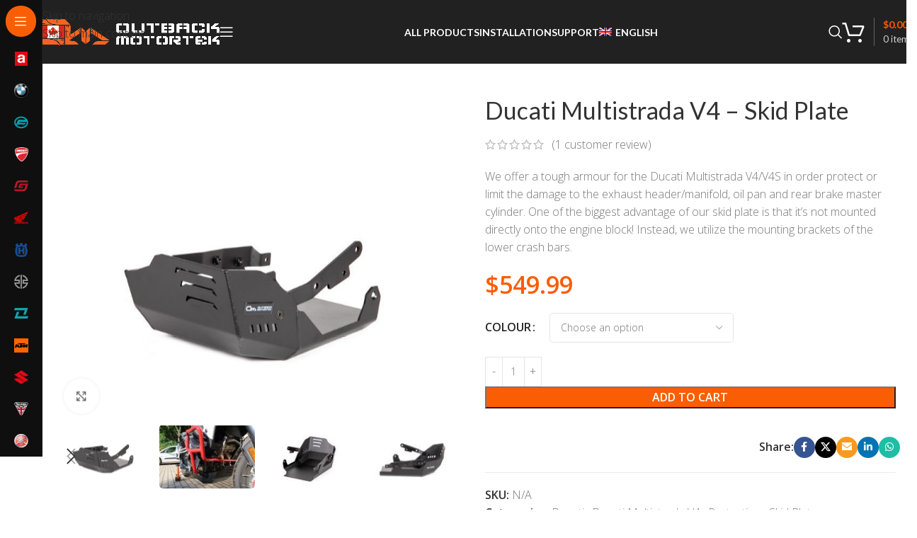

--- FILE ---
content_type: text/html; charset=UTF-8
request_url: https://outbackmotortek.ca/product/ducati-multistrada-v4-skid-plate/
body_size: 51905
content:
<!DOCTYPE html>
<html lang="en-US">
<head>
	<meta charset="UTF-8">
	<link rel="profile" href="https://gmpg.org/xfn/11">
	<link rel="pingback" href="https://outbackmotortek.ca/xmlrpc.php">

	<meta name='robots' content='index, follow, max-image-preview:large, max-snippet:-1, max-video-preview:-1' />
<link rel="alternate" hreflang="en" href="https://outbackmotortek.ca/product/ducati-multistrada-v4-skid-plate/" />
<link rel="alternate" hreflang="fr" href="https://outbackmotortek.ca/fr/product/ducati-multistrada-v4-sabot-moteur/" />
<link rel="alternate" hreflang="x-default" href="https://outbackmotortek.ca/product/ducati-multistrada-v4-skid-plate/" />

	<!-- This site is optimized with the Yoast SEO plugin v26.7 - https://yoast.com/wordpress/plugins/seo/ -->
	<title>Ducati Multistrada V4 – Skid Plate &#8211; Outback Motortek Canada</title>
	<link rel="canonical" href="https://outbackmotortek.ca/product/ducati-multistrada-v4-skid-plate/" />
	<script type="application/ld+json" class="yoast-schema-graph">{"@context":"https://schema.org","@graph":[{"@type":"WebPage","@id":"https://outbackmotortek.ca/product/ducati-multistrada-v4-skid-plate/","url":"https://outbackmotortek.ca/product/ducati-multistrada-v4-skid-plate/","name":"Ducati Multistrada V4 – Skid Plate &#8211; Outback Motortek Canada","isPartOf":{"@id":"https://outbackmotortek.ca/#website"},"primaryImageOfPage":{"@id":"https://outbackmotortek.ca/product/ducati-multistrada-v4-skid-plate/#primaryimage"},"image":{"@id":"https://outbackmotortek.ca/product/ducati-multistrada-v4-skid-plate/#primaryimage"},"thumbnailUrl":"https://outbackmotortek.ca/wp-content/uploads/2022/07/IMG_2741_1_1.jpg","datePublished":"2021-02-18T18:38:24+00:00","dateModified":"2025-10-28T15:18:10+00:00","breadcrumb":{"@id":"https://outbackmotortek.ca/product/ducati-multistrada-v4-skid-plate/#breadcrumb"},"inLanguage":"en-US","potentialAction":[{"@type":"ReadAction","target":["https://outbackmotortek.ca/product/ducati-multistrada-v4-skid-plate/"]}]},{"@type":"ImageObject","inLanguage":"en-US","@id":"https://outbackmotortek.ca/product/ducati-multistrada-v4-skid-plate/#primaryimage","url":"https://outbackmotortek.ca/wp-content/uploads/2022/07/IMG_2741_1_1.jpg","contentUrl":"https://outbackmotortek.ca/wp-content/uploads/2022/07/IMG_2741_1_1.jpg","width":2550,"height":1700},{"@type":"BreadcrumbList","@id":"https://outbackmotortek.ca/product/ducati-multistrada-v4-skid-plate/#breadcrumb","itemListElement":[{"@type":"ListItem","position":1,"name":"Home","item":"https://outbackmotortek.ca/"},{"@type":"ListItem","position":2,"name":"Shop","item":"https://outbackmotortek.ca/shop/"},{"@type":"ListItem","position":3,"name":"Ducati","item":"https://outbackmotortek.ca/product-category/ducati/"},{"@type":"ListItem","position":4,"name":"Ducati Multistrada V4","item":"https://outbackmotortek.ca/product-category/ducati/multistrada-v4/"},{"@type":"ListItem","position":5,"name":"Ducati Multistrada V4 – Skid Plate"}]},{"@type":"WebSite","@id":"https://outbackmotortek.ca/#website","url":"https://outbackmotortek.ca/","name":"Outback Motortek Canada","description":"Protect Your Motorcycle","publisher":{"@id":"https://outbackmotortek.ca/#organization"},"potentialAction":[{"@type":"SearchAction","target":{"@type":"EntryPoint","urlTemplate":"https://outbackmotortek.ca/?s={search_term_string}"},"query-input":{"@type":"PropertyValueSpecification","valueRequired":true,"valueName":"search_term_string"}}],"inLanguage":"en-US"},{"@type":"Organization","@id":"https://outbackmotortek.ca/#organization","name":"Outback Motortek Canada","url":"https://outbackmotortek.ca/","logo":{"@type":"ImageObject","inLanguage":"en-US","@id":"https://outbackmotortek.ca/#/schema/logo/image/","url":"https://outbackmotortek.ca/wp-content/uploads/2018/10/logo.png","contentUrl":"https://outbackmotortek.ca/wp-content/uploads/2018/10/logo.png","width":2426,"height":359,"caption":"Outback Motortek Canada"},"image":{"@id":"https://outbackmotortek.ca/#/schema/logo/image/"},"sameAs":["https://www.facebook.com/outbackmotortek","https://www.instagram.com/outback_motortek/","https://www.youtube.com/channel/UCrD6WqISvPKIQJH6yrBcrpQ"]}]}</script>
	<!-- / Yoast SEO plugin. -->


<link rel='dns-prefetch' href='//www.google.com' />
<link rel='dns-prefetch' href='//fonts.googleapis.com' />
<link rel="alternate" type="application/rss+xml" title="Outback Motortek Canada &raquo; Feed" href="https://outbackmotortek.ca/feed/" />
<link rel="alternate" type="application/rss+xml" title="Outback Motortek Canada &raquo; Comments Feed" href="https://outbackmotortek.ca/comments/feed/" />
<link rel="alternate" type="application/rss+xml" title="Outback Motortek Canada &raquo; Ducati Multistrada V4 – Skid Plate Comments Feed" href="https://outbackmotortek.ca/product/ducati-multistrada-v4-skid-plate/feed/" />
<link rel="alternate" title="oEmbed (JSON)" type="application/json+oembed" href="https://outbackmotortek.ca/wp-json/oembed/1.0/embed?url=https%3A%2F%2Foutbackmotortek.ca%2Fproduct%2Fducati-multistrada-v4-skid-plate%2F" />
<link rel="alternate" title="oEmbed (XML)" type="text/xml+oembed" href="https://outbackmotortek.ca/wp-json/oembed/1.0/embed?url=https%3A%2F%2Foutbackmotortek.ca%2Fproduct%2Fducati-multistrada-v4-skid-plate%2F&#038;format=xml" />
<style id='wp-img-auto-sizes-contain-inline-css' type='text/css'>
img:is([sizes=auto i],[sizes^="auto," i]){contain-intrinsic-size:3000px 1500px}
/*# sourceURL=wp-img-auto-sizes-contain-inline-css */
</style>
<link rel='stylesheet' id='dashicons-css' href='https://outbackmotortek.ca/wp-includes/css/dashicons.min.css?ver=6.9' type='text/css' media='all' />
<link rel='stylesheet' id='wp-jquery-ui-dialog-css' href='https://outbackmotortek.ca/wp-includes/css/jquery-ui-dialog.min.css?ver=6.9' type='text/css' media='all' />
<link rel='stylesheet' id='wp-block-library-css' href='https://outbackmotortek.ca/wp-includes/css/dist/block-library/style.min.css?ver=6.9' type='text/css' media='all' />
<link rel='stylesheet' id='cr-frontend-css-css' href='https://outbackmotortek.ca/wp-content/plugins/customer-reviews-woocommerce/css/frontend.css?ver=5.96.0' type='text/css' media='all' />
<style id='woocommerce-inline-inline-css' type='text/css'>
.woocommerce form .form-row .required { visibility: visible; }
/*# sourceURL=woocommerce-inline-inline-css */
</style>
<link rel='stylesheet' id='wp-video-popup-css' href='https://outbackmotortek.ca/wp-content/plugins/wp-video-popup-pro/inc/css/wp-video-popup.css?ver=2.10' type='text/css' media='all' />
<link rel='stylesheet' id='wpml-legacy-horizontal-list-0-css' href='https://outbackmotortek.ca/wp-content/plugins/sitepress-multilingual-cms/templates/language-switchers/legacy-list-horizontal/style.min.css?ver=1' type='text/css' media='all' />
<style id='wpml-legacy-horizontal-list-0-inline-css' type='text/css'>
.wpml-ls-statics-footer{background-color:#212121;}.wpml-ls-statics-footer, .wpml-ls-statics-footer .wpml-ls-sub-menu, .wpml-ls-statics-footer a {border-color:#212121;}.wpml-ls-statics-footer a, .wpml-ls-statics-footer .wpml-ls-sub-menu a, .wpml-ls-statics-footer .wpml-ls-sub-menu a:link, .wpml-ls-statics-footer li:not(.wpml-ls-current-language) .wpml-ls-link, .wpml-ls-statics-footer li:not(.wpml-ls-current-language) .wpml-ls-link:link {color:#000000;background-color:#ffffff;}.wpml-ls-statics-footer .wpml-ls-sub-menu a:hover,.wpml-ls-statics-footer .wpml-ls-sub-menu a:focus, .wpml-ls-statics-footer .wpml-ls-sub-menu a:link:hover, .wpml-ls-statics-footer .wpml-ls-sub-menu a:link:focus {color:#000000;background-color:#ffffff;}.wpml-ls-statics-footer .wpml-ls-current-language > a {color:#000000;background-color:#d6d6d6;}.wpml-ls-statics-footer .wpml-ls-current-language:hover>a, .wpml-ls-statics-footer .wpml-ls-current-language>a:focus {color:#ffffff;background-color:#b7b7b7;}
/*# sourceURL=wpml-legacy-horizontal-list-0-inline-css */
</style>
<link rel='stylesheet' id='wpml-menu-item-0-css' href='https://outbackmotortek.ca/wp-content/plugins/sitepress-multilingual-cms/templates/language-switchers/menu-item/style.min.css?ver=1' type='text/css' media='all' />
<link rel='stylesheet' id='brb-public-main-css-css' href='https://outbackmotortek.ca/wp-content/plugins/business-reviews-bundle/assets/css/public-main.css?ver=1.9.87' type='text/css' media='all' />
<link rel='stylesheet' id='gateway-css' href='https://outbackmotortek.ca/wp-content/plugins/woocommerce-paypal-payments/modules/ppcp-button/assets/css/gateway.css?ver=3.3.1' type='text/css' media='all' />
<link rel='stylesheet' id='wc-pb-checkout-blocks-css' href='https://outbackmotortek.ca/wp-content/plugins/woocommerce-product-bundles/assets/css/frontend/checkout-blocks.css?ver=8.5.5' type='text/css' media='all' />
<link rel='stylesheet' id='wc_stripe_express_checkout_style-css' href='https://outbackmotortek.ca/wp-content/plugins/woocommerce-gateway-stripe/build/express-checkout.css?ver=f49792bd42ded7e3e1cb' type='text/css' media='all' />
<link rel='stylesheet' id='wc-bundle-style-css' href='https://outbackmotortek.ca/wp-content/plugins/woocommerce-product-bundles/assets/css/frontend/woocommerce.css?ver=8.5.5' type='text/css' media='all' />
<link rel='stylesheet' id='cwginstock_frontend_css-css' href='https://outbackmotortek.ca/wp-content/plugins/back-in-stock-notifier-for-woocommerce/assets/css/frontend.min.css?ver=6.3.0' type='text/css' media='' />
<style id='cwginstock_frontend_css-inline-css' type='text/css'>
.cwginstock-subscribe-form {width:100%;}
.cwginstock-panel-heading {color:#ffffff !important; background:#212121 !important; border-color:#212121 !important;}
.cwgstock_button{ font-size:14px !important; color: #ffffff !important; background:#f56322 !important;}
.cwginstock-panel-heading h4 {color:#ffffff !important; font-size:18px !important;}
.cwginstock-panel-primary {border-color:#212121 !important;}
.cwginstock-subscribe-form{}
.cwginstock-panel-heading {}
.cwg_popup_submit{   }
.cwginstocksuccess{color: !important;}
.cwginstockerror{color: !important;}
/*# sourceURL=cwginstock_frontend_css-inline-css */
</style>
<link rel='stylesheet' id='cwginstock_bootstrap-css' href='https://outbackmotortek.ca/wp-content/plugins/back-in-stock-notifier-for-woocommerce/assets/css/bootstrap.min.css?ver=6.3.0' type='text/css' media='' />
<link rel='stylesheet' id='child-style-css' href='https://outbackmotortek.ca/wp-content/themes/woodmart-child/style.css?ver=8.3.8' type='text/css' media='all' />
<link rel='stylesheet' id='js_composer_front-css' href='https://outbackmotortek.ca/wp-content/plugins/js_composer/assets/css/js_composer.min.css?ver=8.7.2' type='text/css' media='all' />
<link rel='stylesheet' id='wd-style-base-css' href='https://outbackmotortek.ca/wp-content/themes/woodmart/css/parts/base.min.css?ver=8.3.8' type='text/css' media='all' />
<link rel='stylesheet' id='wd-photoswipe-css' href='https://outbackmotortek.ca/wp-content/themes/woodmart/css/parts/lib-photoswipe.min.css?ver=8.3.8' type='text/css' media='all' />
<link rel='stylesheet' id='wd-helpers-wpb-elem-css' href='https://outbackmotortek.ca/wp-content/themes/woodmart/css/parts/helpers-wpb-elem.min.css?ver=8.3.8' type='text/css' media='all' />
<link rel='stylesheet' id='wd-revolution-slider-css' href='https://outbackmotortek.ca/wp-content/themes/woodmart/css/parts/int-rev-slider.min.css?ver=8.3.8' type='text/css' media='all' />
<link rel='stylesheet' id='wd-woo-stripe-css' href='https://outbackmotortek.ca/wp-content/themes/woodmart/css/parts/int-woo-stripe.min.css?ver=8.3.8' type='text/css' media='all' />
<link rel='stylesheet' id='wd-woo-paypal-payments-css' href='https://outbackmotortek.ca/wp-content/themes/woodmart/css/parts/int-woo-paypal-payments.min.css?ver=8.3.8' type='text/css' media='all' />
<link rel='stylesheet' id='wd-wpml-css' href='https://outbackmotortek.ca/wp-content/themes/woodmart/css/parts/int-wpml.min.css?ver=8.3.8' type='text/css' media='all' />
<link rel='stylesheet' id='wd-int-wpml-curr-switch-css' href='https://outbackmotortek.ca/wp-content/themes/woodmart/css/parts/int-wpml-curr-switch.min.css?ver=8.3.8' type='text/css' media='all' />
<link rel='stylesheet' id='wd-wpbakery-base-css' href='https://outbackmotortek.ca/wp-content/themes/woodmart/css/parts/int-wpb-base.min.css?ver=8.3.8' type='text/css' media='all' />
<link rel='stylesheet' id='wd-wpbakery-base-deprecated-css' href='https://outbackmotortek.ca/wp-content/themes/woodmart/css/parts/int-wpb-base-deprecated.min.css?ver=8.3.8' type='text/css' media='all' />
<link rel='stylesheet' id='wd-notices-fixed-css' href='https://outbackmotortek.ca/wp-content/themes/woodmart/css/parts/woo-opt-sticky-notices-old.min.css?ver=8.3.8' type='text/css' media='all' />
<link rel='stylesheet' id='wd-woocommerce-base-css' href='https://outbackmotortek.ca/wp-content/themes/woodmart/css/parts/woocommerce-base.min.css?ver=8.3.8' type='text/css' media='all' />
<link rel='stylesheet' id='wd-mod-star-rating-css' href='https://outbackmotortek.ca/wp-content/themes/woodmart/css/parts/mod-star-rating.min.css?ver=8.3.8' type='text/css' media='all' />
<link rel='stylesheet' id='wd-woocommerce-block-notices-css' href='https://outbackmotortek.ca/wp-content/themes/woodmart/css/parts/woo-mod-block-notices.min.css?ver=8.3.8' type='text/css' media='all' />
<link rel='stylesheet' id='wd-woo-mod-quantity-css' href='https://outbackmotortek.ca/wp-content/themes/woodmart/css/parts/woo-mod-quantity.min.css?ver=8.3.8' type='text/css' media='all' />
<link rel='stylesheet' id='wd-woo-opt-free-progress-bar-css' href='https://outbackmotortek.ca/wp-content/themes/woodmart/css/parts/woo-opt-free-progress-bar.min.css?ver=8.3.8' type='text/css' media='all' />
<link rel='stylesheet' id='wd-woo-mod-progress-bar-css' href='https://outbackmotortek.ca/wp-content/themes/woodmart/css/parts/woo-mod-progress-bar.min.css?ver=8.3.8' type='text/css' media='all' />
<link rel='stylesheet' id='wd-woo-single-prod-el-base-css' href='https://outbackmotortek.ca/wp-content/themes/woodmart/css/parts/woo-single-prod-el-base.min.css?ver=8.3.8' type='text/css' media='all' />
<link rel='stylesheet' id='wd-woo-mod-stock-status-css' href='https://outbackmotortek.ca/wp-content/themes/woodmart/css/parts/woo-mod-stock-status.min.css?ver=8.3.8' type='text/css' media='all' />
<link rel='stylesheet' id='wd-woo-mod-shop-attributes-css' href='https://outbackmotortek.ca/wp-content/themes/woodmart/css/parts/woo-mod-shop-attributes.min.css?ver=8.3.8' type='text/css' media='all' />
<link rel='stylesheet' id='wd-wp-blocks-css' href='https://outbackmotortek.ca/wp-content/themes/woodmart/css/parts/wp-blocks.min.css?ver=8.3.8' type='text/css' media='all' />
<link rel='stylesheet' id='wd-mod-nav-vertical-css' href='https://outbackmotortek.ca/wp-content/themes/woodmart/css/parts/mod-nav-vertical.min.css?ver=8.3.8' type='text/css' media='all' />
<link rel='stylesheet' id='wd-sticky-nav-css' href='https://outbackmotortek.ca/wp-content/themes/woodmart/css/parts/opt-sticky-nav.min.css?ver=8.3.8' type='text/css' media='all' />
<link rel='stylesheet' id='wd-header-base-css' href='https://outbackmotortek.ca/wp-content/themes/woodmart/css/parts/header-base.min.css?ver=8.3.8' type='text/css' media='all' />
<link rel='stylesheet' id='wd-mod-tools-css' href='https://outbackmotortek.ca/wp-content/themes/woodmart/css/parts/mod-tools.min.css?ver=8.3.8' type='text/css' media='all' />
<link rel='stylesheet' id='wd-header-search-css' href='https://outbackmotortek.ca/wp-content/themes/woodmart/css/parts/header-el-search.min.css?ver=8.3.8' type='text/css' media='all' />
<link rel='stylesheet' id='wd-header-cart-design-3-css' href='https://outbackmotortek.ca/wp-content/themes/woodmart/css/parts/header-el-cart-design-3.min.css?ver=8.3.8' type='text/css' media='all' />
<link rel='stylesheet' id='wd-header-cart-side-css' href='https://outbackmotortek.ca/wp-content/themes/woodmart/css/parts/header-el-cart-side.min.css?ver=8.3.8' type='text/css' media='all' />
<link rel='stylesheet' id='wd-header-cart-css' href='https://outbackmotortek.ca/wp-content/themes/woodmart/css/parts/header-el-cart.min.css?ver=8.3.8' type='text/css' media='all' />
<link rel='stylesheet' id='wd-widget-shopping-cart-css' href='https://outbackmotortek.ca/wp-content/themes/woodmart/css/parts/woo-widget-shopping-cart.min.css?ver=8.3.8' type='text/css' media='all' />
<link rel='stylesheet' id='wd-widget-product-list-css' href='https://outbackmotortek.ca/wp-content/themes/woodmart/css/parts/woo-widget-product-list.min.css?ver=8.3.8' type='text/css' media='all' />
<link rel='stylesheet' id='wd-header-mobile-nav-dropdown-css' href='https://outbackmotortek.ca/wp-content/themes/woodmart/css/parts/header-el-mobile-nav-dropdown.min.css?ver=8.3.8' type='text/css' media='all' />
<link rel='stylesheet' id='wd-woo-single-prod-builder-css' href='https://outbackmotortek.ca/wp-content/themes/woodmart/css/parts/woo-single-prod-builder.min.css?ver=8.3.8' type='text/css' media='all' />
<link rel='stylesheet' id='wd-woo-el-breadcrumbs-builder-css' href='https://outbackmotortek.ca/wp-content/themes/woodmart/css/parts/woo-el-breadcrumbs-builder.min.css?ver=8.3.8' type='text/css' media='all' />
<link rel='stylesheet' id='wd-woo-single-prod-el-navigation-css' href='https://outbackmotortek.ca/wp-content/themes/woodmart/css/parts/woo-single-prod-el-navigation.min.css?ver=8.3.8' type='text/css' media='all' />
<link rel='stylesheet' id='wd-woo-single-prod-el-gallery-css' href='https://outbackmotortek.ca/wp-content/themes/woodmart/css/parts/woo-single-prod-el-gallery.min.css?ver=8.3.8' type='text/css' media='all' />
<link rel='stylesheet' id='wd-swiper-css' href='https://outbackmotortek.ca/wp-content/themes/woodmart/css/parts/lib-swiper.min.css?ver=8.3.8' type='text/css' media='all' />
<link rel='stylesheet' id='wd-swiper-arrows-css' href='https://outbackmotortek.ca/wp-content/themes/woodmart/css/parts/lib-swiper-arrows.min.css?ver=8.3.8' type='text/css' media='all' />
<link rel='stylesheet' id='wd-woo-mod-variation-form-css' href='https://outbackmotortek.ca/wp-content/themes/woodmart/css/parts/woo-mod-variation-form.min.css?ver=8.3.8' type='text/css' media='all' />
<link rel='stylesheet' id='wd-woo-mod-swatches-base-css' href='https://outbackmotortek.ca/wp-content/themes/woodmart/css/parts/woo-mod-swatches-base.min.css?ver=8.3.8' type='text/css' media='all' />
<link rel='stylesheet' id='wd-woo-mod-variation-form-single-css' href='https://outbackmotortek.ca/wp-content/themes/woodmart/css/parts/woo-mod-variation-form-single.min.css?ver=8.3.8' type='text/css' media='all' />
<link rel='stylesheet' id='wd-social-icons-css' href='https://outbackmotortek.ca/wp-content/themes/woodmart/css/parts/el-social-icons.min.css?ver=8.3.8' type='text/css' media='all' />
<link rel='stylesheet' id='wd-social-icons-styles-css' href='https://outbackmotortek.ca/wp-content/themes/woodmart/css/parts/el-social-styles.min.css?ver=8.3.8' type='text/css' media='all' />
<link rel='stylesheet' id='wd-section-title-css' href='https://outbackmotortek.ca/wp-content/themes/woodmart/css/parts/el-section-title.min.css?ver=8.3.8' type='text/css' media='all' />
<link rel='stylesheet' id='wd-mod-highlighted-text-css' href='https://outbackmotortek.ca/wp-content/themes/woodmart/css/parts/mod-highlighted-text.min.css?ver=8.3.8' type='text/css' media='all' />
<link rel='stylesheet' id='wd-list-css' href='https://outbackmotortek.ca/wp-content/themes/woodmart/css/parts/el-list.min.css?ver=8.3.8' type='text/css' media='all' />
<link rel='stylesheet' id='wd-el-list-css' href='https://outbackmotortek.ca/wp-content/themes/woodmart/css/parts/el-list-wpb-elem.min.css?ver=8.3.8' type='text/css' media='all' />
<link rel='stylesheet' id='wd-text-block-css' href='https://outbackmotortek.ca/wp-content/themes/woodmart/css/parts/el-text-block.min.css?ver=8.3.8' type='text/css' media='all' />
<link rel='stylesheet' id='wd-woo-single-prod-el-reviews-css' href='https://outbackmotortek.ca/wp-content/themes/woodmart/css/parts/woo-single-prod-el-reviews.min.css?ver=8.3.8' type='text/css' media='all' />
<link rel='stylesheet' id='wd-woo-single-prod-el-reviews-style-1-css' href='https://outbackmotortek.ca/wp-content/themes/woodmart/css/parts/woo-single-prod-el-reviews-style-1.min.css?ver=8.3.8' type='text/css' media='all' />
<link rel='stylesheet' id='wd-post-types-mod-comments-css' href='https://outbackmotortek.ca/wp-content/themes/woodmart/css/parts/post-types-mod-comments.min.css?ver=8.3.8' type='text/css' media='all' />
<link rel='stylesheet' id='wd-product-loop-css' href='https://outbackmotortek.ca/wp-content/themes/woodmart/css/parts/woo-product-loop.min.css?ver=8.3.8' type='text/css' media='all' />
<link rel='stylesheet' id='wd-product-loop-fw-button-css' href='https://outbackmotortek.ca/wp-content/themes/woodmart/css/parts/woo-prod-loop-fw-button.min.css?ver=8.3.8' type='text/css' media='all' />
<link rel='stylesheet' id='wd-woo-mod-add-btn-replace-css' href='https://outbackmotortek.ca/wp-content/themes/woodmart/css/parts/woo-mod-add-btn-replace.min.css?ver=8.3.8' type='text/css' media='all' />
<link rel='stylesheet' id='wd-mod-more-description-css' href='https://outbackmotortek.ca/wp-content/themes/woodmart/css/parts/mod-more-description.min.css?ver=8.3.8' type='text/css' media='all' />
<link rel='stylesheet' id='wd-woo-opt-products-bg-css' href='https://outbackmotortek.ca/wp-content/themes/woodmart/css/parts/woo-opt-products-bg.min.css?ver=8.3.8' type='text/css' media='all' />
<link rel='stylesheet' id='wd-woo-opt-stretch-cont-css' href='https://outbackmotortek.ca/wp-content/themes/woodmart/css/parts/woo-opt-stretch-cont.min.css?ver=8.3.8' type='text/css' media='all' />
<link rel='stylesheet' id='wd-woo-opt-grid-gallery-css' href='https://outbackmotortek.ca/wp-content/themes/woodmart/css/parts/woo-opt-grid-gallery.min.css?ver=8.3.8' type='text/css' media='all' />
<link rel='stylesheet' id='wd-mfp-popup-css' href='https://outbackmotortek.ca/wp-content/themes/woodmart/css/parts/lib-magnific-popup.min.css?ver=8.3.8' type='text/css' media='all' />
<link rel='stylesheet' id='wd-mod-animations-transform-css' href='https://outbackmotortek.ca/wp-content/themes/woodmart/css/parts/mod-animations-transform.min.css?ver=8.3.8' type='text/css' media='all' />
<link rel='stylesheet' id='wd-mod-transform-css' href='https://outbackmotortek.ca/wp-content/themes/woodmart/css/parts/mod-transform.min.css?ver=8.3.8' type='text/css' media='all' />
<link rel='stylesheet' id='wd-woo-mod-product-labels-css' href='https://outbackmotortek.ca/wp-content/themes/woodmart/css/parts/woo-mod-product-labels.min.css?ver=8.3.8' type='text/css' media='all' />
<link rel='stylesheet' id='wd-woo-mod-product-labels-round-css' href='https://outbackmotortek.ca/wp-content/themes/woodmart/css/parts/woo-mod-product-labels-round.min.css?ver=8.3.8' type='text/css' media='all' />
<link rel='stylesheet' id='wd-woo-prod-loop-small-css' href='https://outbackmotortek.ca/wp-content/themes/woodmart/css/parts/woo-prod-loop-small.min.css?ver=8.3.8' type='text/css' media='all' />
<link rel='stylesheet' id='wd-footer-base-css' href='https://outbackmotortek.ca/wp-content/themes/woodmart/css/parts/footer-base.min.css?ver=8.3.8' type='text/css' media='all' />
<link rel='stylesheet' id='wd-widget-nav-css' href='https://outbackmotortek.ca/wp-content/themes/woodmart/css/parts/widget-nav.min.css?ver=8.3.8' type='text/css' media='all' />
<link rel='stylesheet' id='wd-header-search-fullscreen-css' href='https://outbackmotortek.ca/wp-content/themes/woodmart/css/parts/header-el-search-fullscreen-general.min.css?ver=8.3.8' type='text/css' media='all' />
<link rel='stylesheet' id='wd-header-search-fullscreen-1-css' href='https://outbackmotortek.ca/wp-content/themes/woodmart/css/parts/header-el-search-fullscreen-1.min.css?ver=8.3.8' type='text/css' media='all' />
<link rel='stylesheet' id='wd-wd-search-form-css' href='https://outbackmotortek.ca/wp-content/themes/woodmart/css/parts/wd-search-form.min.css?ver=8.3.8' type='text/css' media='all' />
<link rel='stylesheet' id='wd-wd-search-results-css' href='https://outbackmotortek.ca/wp-content/themes/woodmart/css/parts/wd-search-results.min.css?ver=8.3.8' type='text/css' media='all' />
<link crossorigin="anonymous" rel='stylesheet' id='xts-google-fonts-css' href='https://fonts.googleapis.com/css?family=Open+Sans%3A400%2C600%2C300%2C700%7CLato%3A400%2C700%2C100&#038;ver=8.3.8' type='text/css' media='all' />
<script type="text/javascript" src="https://outbackmotortek.ca/wp-includes/js/jquery/jquery.min.js?ver=3.7.1" id="jquery-core-js"></script>
<script type="text/javascript" src="https://outbackmotortek.ca/wp-includes/js/jquery/jquery-migrate.min.js?ver=3.4.1" id="jquery-migrate-js"></script>
<script type="text/javascript" id="wpml-cookie-js-extra">
/* <![CDATA[ */
var wpml_cookies = {"wp-wpml_current_language":{"value":"en","expires":1,"path":"/"}};
var wpml_cookies = {"wp-wpml_current_language":{"value":"en","expires":1,"path":"/"}};
//# sourceURL=wpml-cookie-js-extra
/* ]]> */
</script>
<script type="text/javascript" src="https://outbackmotortek.ca/wp-content/plugins/sitepress-multilingual-cms/res/js/cookies/language-cookie.js?ver=485900" id="wpml-cookie-js" defer="defer" data-wp-strategy="defer"></script>
<script type="text/javascript" src="//outbackmotortek.ca/wp-content/plugins/revslider/sr6/assets/js/rbtools.min.js?ver=6.7.40" async id="tp-tools-js"></script>
<script type="text/javascript" src="//outbackmotortek.ca/wp-content/plugins/revslider/sr6/assets/js/rs6.min.js?ver=6.7.40" async id="revmin-js"></script>
<script type="text/javascript" src="https://outbackmotortek.ca/wp-content/plugins/woocommerce/assets/js/zoom/jquery.zoom.min.js?ver=1.7.21-wc.10.4.3" id="wc-zoom-js" defer="defer" data-wp-strategy="defer"></script>
<script type="text/javascript" id="wc-single-product-js-extra">
/* <![CDATA[ */
var wc_single_product_params = {"i18n_required_rating_text":"Please select a rating","i18n_rating_options":["1 of 5 stars","2 of 5 stars","3 of 5 stars","4 of 5 stars","5 of 5 stars"],"i18n_product_gallery_trigger_text":"View full-screen image gallery","review_rating_required":"yes","flexslider":{"rtl":false,"animation":"slide","smoothHeight":true,"directionNav":false,"controlNav":"thumbnails","slideshow":false,"animationSpeed":500,"animationLoop":false,"allowOneSlide":false},"zoom_enabled":"","zoom_options":[],"photoswipe_enabled":"","photoswipe_options":{"shareEl":false,"closeOnScroll":false,"history":false,"hideAnimationDuration":0,"showAnimationDuration":0},"flexslider_enabled":""};
//# sourceURL=wc-single-product-js-extra
/* ]]> */
</script>
<script type="text/javascript" src="https://outbackmotortek.ca/wp-content/plugins/woocommerce/assets/js/frontend/single-product.min.js?ver=10.4.3" id="wc-single-product-js" defer="defer" data-wp-strategy="defer"></script>
<script type="text/javascript" src="https://outbackmotortek.ca/wp-content/plugins/woocommerce/assets/js/jquery-blockui/jquery.blockUI.min.js?ver=2.7.0-wc.10.4.3" id="wc-jquery-blockui-js" data-wp-strategy="defer"></script>
<script type="text/javascript" src="https://outbackmotortek.ca/wp-content/plugins/woocommerce/assets/js/js-cookie/js.cookie.min.js?ver=2.1.4-wc.10.4.3" id="wc-js-cookie-js" defer="defer" data-wp-strategy="defer"></script>
<script type="text/javascript" id="woocommerce-js-extra">
/* <![CDATA[ */
var woocommerce_params = {"ajax_url":"/wp-admin/admin-ajax.php","wc_ajax_url":"/?wc-ajax=%%endpoint%%","i18n_password_show":"Show password","i18n_password_hide":"Hide password"};
//# sourceURL=woocommerce-js-extra
/* ]]> */
</script>
<script type="text/javascript" src="https://outbackmotortek.ca/wp-content/plugins/woocommerce/assets/js/frontend/woocommerce.min.js?ver=10.4.3" id="woocommerce-js" defer="defer" data-wp-strategy="defer"></script>
<script type="text/javascript" id="brb-public-main-js-js-extra">
/* <![CDATA[ */
var brb_vars = {"ajaxurl":"https://outbackmotortek.ca/wp-admin/admin-ajax.php","gavatar":"https://outbackmotortek.ca/wp-content/plugins/business-reviews-bundle/assets/img/google_avatar.png"};
//# sourceURL=brb-public-main-js-js-extra
/* ]]> */
</script>
<script type="text/javascript" defer="defer" src="https://outbackmotortek.ca/wp-content/plugins/business-reviews-bundle/assets/js/public-main.js?ver=1.9.87" id="brb-public-main-js-js"></script>
<script type="text/javascript" src="https://outbackmotortek.ca/wp-content/plugins/woocommerce/assets/js/photoswipe/photoswipe.min.js?ver=4.1.1-wc.10.4.3" id="wc-photoswipe-js" defer="defer" data-wp-strategy="defer"></script>
<script type="text/javascript" src="https://outbackmotortek.ca/wp-content/plugins/woocommerce/assets/js/photoswipe/photoswipe-ui-default.min.js?ver=4.1.1-wc.10.4.3" id="wc-photoswipe-ui-default-js" defer="defer" data-wp-strategy="defer"></script>
<script type="text/javascript" src="https://outbackmotortek.ca/wp-content/themes/woodmart/js/libs/device.min.js?ver=8.3.8" id="wd-device-library-js"></script>
<script type="text/javascript" src="https://outbackmotortek.ca/wp-content/themes/woodmart/js/scripts/global/scrollBar.min.js?ver=8.3.8" id="wd-scrollbar-js"></script>
<script></script><link rel="EditURI" type="application/rsd+xml" title="RSD" href="https://outbackmotortek.ca/xmlrpc.php?rsd" />
<meta name="generator" content="WordPress 6.9" />
<meta name="generator" content="WooCommerce 10.4.3" />
<link rel='shortlink' href='https://outbackmotortek.ca/?p=20150' />
<meta name="generator" content="WPML ver:4.8.5 stt:1,4;" />
					<meta name="viewport" content="width=device-width, initial-scale=1.0, maximum-scale=1.0, user-scalable=no">
										<noscript><style>.woocommerce-product-gallery{ opacity: 1 !important; }</style></noscript>
	
<!-- BEGIN recaptcha, injected by plugin wp-recaptcha-integration  -->

<!-- END recaptcha -->
<meta name="generator" content="Powered by WPBakery Page Builder - drag and drop page builder for WordPress."/>
<link rel="amphtml" href="https://outbackmotortek.ca/product/ducati-multistrada-v4-skid-plate/amp/"><meta name="generator" content="Powered by Slider Revolution 6.7.40 - responsive, Mobile-Friendly Slider Plugin for WordPress with comfortable drag and drop interface." />
<link rel="icon" href="https://outbackmotortek.ca/wp-content/uploads/2019/10/cropped-main-icon-32x32.png" sizes="32x32" />
<link rel="icon" href="https://outbackmotortek.ca/wp-content/uploads/2019/10/cropped-main-icon-192x192.png" sizes="192x192" />
<link rel="apple-touch-icon" href="https://outbackmotortek.ca/wp-content/uploads/2019/10/cropped-main-icon-180x180.png" />
<meta name="msapplication-TileImage" content="https://outbackmotortek.ca/wp-content/uploads/2019/10/cropped-main-icon-270x270.png" />
<script>function setREVStartSize(e){
			//window.requestAnimationFrame(function() {
				window.RSIW = window.RSIW===undefined ? window.innerWidth : window.RSIW;
				window.RSIH = window.RSIH===undefined ? window.innerHeight : window.RSIH;
				try {
					var pw = document.getElementById(e.c).parentNode.offsetWidth,
						newh;
					pw = pw===0 || isNaN(pw) || (e.l=="fullwidth" || e.layout=="fullwidth") ? window.RSIW : pw;
					e.tabw = e.tabw===undefined ? 0 : parseInt(e.tabw);
					e.thumbw = e.thumbw===undefined ? 0 : parseInt(e.thumbw);
					e.tabh = e.tabh===undefined ? 0 : parseInt(e.tabh);
					e.thumbh = e.thumbh===undefined ? 0 : parseInt(e.thumbh);
					e.tabhide = e.tabhide===undefined ? 0 : parseInt(e.tabhide);
					e.thumbhide = e.thumbhide===undefined ? 0 : parseInt(e.thumbhide);
					e.mh = e.mh===undefined || e.mh=="" || e.mh==="auto" ? 0 : parseInt(e.mh,0);
					if(e.layout==="fullscreen" || e.l==="fullscreen")
						newh = Math.max(e.mh,window.RSIH);
					else{
						e.gw = Array.isArray(e.gw) ? e.gw : [e.gw];
						for (var i in e.rl) if (e.gw[i]===undefined || e.gw[i]===0) e.gw[i] = e.gw[i-1];
						e.gh = e.el===undefined || e.el==="" || (Array.isArray(e.el) && e.el.length==0)? e.gh : e.el;
						e.gh = Array.isArray(e.gh) ? e.gh : [e.gh];
						for (var i in e.rl) if (e.gh[i]===undefined || e.gh[i]===0) e.gh[i] = e.gh[i-1];
											
						var nl = new Array(e.rl.length),
							ix = 0,
							sl;
						e.tabw = e.tabhide>=pw ? 0 : e.tabw;
						e.thumbw = e.thumbhide>=pw ? 0 : e.thumbw;
						e.tabh = e.tabhide>=pw ? 0 : e.tabh;
						e.thumbh = e.thumbhide>=pw ? 0 : e.thumbh;
						for (var i in e.rl) nl[i] = e.rl[i]<window.RSIW ? 0 : e.rl[i];
						sl = nl[0];
						for (var i in nl) if (sl>nl[i] && nl[i]>0) { sl = nl[i]; ix=i;}
						var m = pw>(e.gw[ix]+e.tabw+e.thumbw) ? 1 : (pw-(e.tabw+e.thumbw)) / (e.gw[ix]);
						newh =  (e.gh[ix] * m) + (e.tabh + e.thumbh);
					}
					var el = document.getElementById(e.c);
					if (el!==null && el) el.style.height = newh+"px";
					el = document.getElementById(e.c+"_wrapper");
					if (el!==null && el) {
						el.style.height = newh+"px";
						el.style.display = "block";
					}
				} catch(e){
					console.log("Failure at Presize of Slider:" + e)
				}
			//});
		  };</script>
<style>
		
		</style><noscript><style> .wpb_animate_when_almost_visible { opacity: 1; }</style></noscript>			<style id="wd-style-header_141072-css" data-type="wd-style-header_141072">
				:root{
	--wd-top-bar-h: .00001px;
	--wd-top-bar-sm-h: .00001px;
	--wd-top-bar-sticky-h: .00001px;
	--wd-top-bar-brd-w: .00001px;

	--wd-header-general-h: 90px;
	--wd-header-general-sm-h: 60px;
	--wd-header-general-sticky-h: 60px;
	--wd-header-general-brd-w: .00001px;

	--wd-header-bottom-h: .00001px;
	--wd-header-bottom-sm-h: .00001px;
	--wd-header-bottom-sticky-h: .00001px;
	--wd-header-bottom-brd-w: .00001px;

	--wd-header-clone-h: .00001px;

	--wd-header-brd-w: calc(var(--wd-top-bar-brd-w) + var(--wd-header-general-brd-w) + var(--wd-header-bottom-brd-w));
	--wd-header-h: calc(var(--wd-top-bar-h) + var(--wd-header-general-h) + var(--wd-header-bottom-h) + var(--wd-header-brd-w));
	--wd-header-sticky-h: calc(var(--wd-top-bar-sticky-h) + var(--wd-header-general-sticky-h) + var(--wd-header-bottom-sticky-h) + var(--wd-header-clone-h) + var(--wd-header-brd-w));
	--wd-header-sm-h: calc(var(--wd-top-bar-sm-h) + var(--wd-header-general-sm-h) + var(--wd-header-bottom-sm-h) + var(--wd-header-brd-w));
}


.whb-sticked .whb-general-header .wd-dropdown:not(.sub-sub-menu) {
	margin-top: 9px;
}

.whb-sticked .whb-general-header .wd-dropdown:not(.sub-sub-menu):after {
	height: 20px;
}






		
.whb-dixjyjx1duqn6q0xwx6l form.searchform {
	--wd-form-height: 46px;
}
.whb-general-header {
	border-bottom-width: 0px;border-bottom-style: solid;
}

.whb-header-bottom {
	border-bottom-width: 0px;border-bottom-style: solid;
}
			</style>
						<style id="wd-style-theme_settings_default-css" data-type="wd-style-theme_settings_default">
				@font-face {
	font-weight: normal;
	font-style: normal;
	font-family: "woodmart-font";
	src: url("//outbackmotortek.ca/wp-content/themes/woodmart/fonts/woodmart-font-1-400.woff2?v=8.3.8") format("woff2");
}

@font-face {
	font-family: "star";
	font-weight: 400;
	font-style: normal;
	src: url("//outbackmotortek.ca/wp-content/plugins/woocommerce/assets/fonts/star.eot?#iefix") format("embedded-opentype"), url("//outbackmotortek.ca/wp-content/plugins/woocommerce/assets/fonts/star.woff") format("woff"), url("//outbackmotortek.ca/wp-content/plugins/woocommerce/assets/fonts/star.ttf") format("truetype"), url("//outbackmotortek.ca/wp-content/plugins/woocommerce/assets/fonts/star.svg#star") format("svg");
}

@font-face {
	font-family: "WooCommerce";
	font-weight: 400;
	font-style: normal;
	src: url("//outbackmotortek.ca/wp-content/plugins/woocommerce/assets/fonts/WooCommerce.eot?#iefix") format("embedded-opentype"), url("//outbackmotortek.ca/wp-content/plugins/woocommerce/assets/fonts/WooCommerce.woff") format("woff"), url("//outbackmotortek.ca/wp-content/plugins/woocommerce/assets/fonts/WooCommerce.ttf") format("truetype"), url("//outbackmotortek.ca/wp-content/plugins/woocommerce/assets/fonts/WooCommerce.svg#WooCommerce") format("svg");
}

:root {
	--wd-text-font: "Open Sans", Arial, Helvetica, sans-serif;
	--wd-text-font-weight: 300;
	--wd-text-color: #777777;
	--wd-text-font-size: 16px;
	--wd-title-font: "Open Sans", Arial, Helvetica, sans-serif;
	--wd-title-font-weight: 400;
	--wd-title-color: #242424;
	--wd-entities-title-font: "Lato", Arial, Helvetica, sans-serif;
	--wd-entities-title-font-weight: 500;
	--wd-entities-title-color: #333333;
	--wd-entities-title-color-hover: rgb(51 51 51 / 65%);
	--wd-alternative-font: "Open Sans", Arial, Helvetica, sans-serif;
	--wd-widget-title-font: "Open Sans", Arial, Helvetica, sans-serif;
	--wd-widget-title-font-weight: 600;
	--wd-widget-title-transform: uppercase;
	--wd-widget-title-color: #333;
	--wd-widget-title-font-size: 16px;
	--wd-header-el-font: "Lato", Arial, Helvetica, sans-serif;
	--wd-header-el-font-weight: 700;
	--wd-header-el-transform: uppercase;
	--wd-header-el-font-size: 14px;
	--wd-otl-style: dotted;
	--wd-otl-width: 2px;
	--wd-primary-color: #f95e04;
	--wd-alternative-color: #fbbc34;
	--btn-default-bgcolor: #f95e04;
	--btn-default-bgcolor-hover: #cc4d04;
	--btn-accented-bgcolor: #f95e04;
	--btn-accented-bgcolor-hover: #cc4d04;
	--wd-form-brd-width: 1px;
	--notices-success-bg: #459647;
	--notices-success-color: #fff;
	--notices-warning-bg: rgb(249,94,4);
	--notices-warning-color: #fff;
	--wd-link-color: #333333;
	--wd-link-color-hover: #242424;
}
.wd-age-verify-wrap {
	--wd-popup-width: 500px;
}
.wd-popup.wd-promo-popup {
	background-color: #111111;
	background-image: none;
	background-repeat: no-repeat;
	background-size: contain;
	background-position: left center;
}
.wd-promo-popup-wrap {
	--wd-popup-width: 800px;
}
:is(.woodmart-archive-shop .wd-builder-off,.wd-wishlist-content,.related-and-upsells,.cart-collaterals,.wd-shop-product,.wd-fbt) .wd-products-with-bg, :is(.woodmart-archive-shop .wd-builder-off,.wd-wishlist-content,.related-and-upsells,.cart-collaterals,.wd-shop-product,.wd-fbt) .wd-products-with-bg :is(.wd-product,.wd-cat) {
	--wd-prod-bg:rgb(255,255,255);
	--wd-bordered-bg:rgb(255,255,255);
}
:is(.woodmart-woocommerce-layered-nav, .wd-product-category-filter) .wd-scroll-content {
	max-height: 280px;
}
.wd-page-title .wd-page-title-bg img {
	object-fit: cover;
	object-position: center center;
}
.wd-footer {
	background-color: #212121;
	background-image: none;
	background-size: cover;
}
html .product.wd-cat .wd-entities-title, html .product.wd-cat.cat-design-replace-title .wd-entities-title, html .wd-masonry-first .wd-cat:first-child .wd-entities-title, html .product.wd-cat .wd-cat-count, html .product.wd-cat.cat-design-replace-title .wd-cat-count {
	color: #ffffff;
}
html .product.wd-cat:hover .wd-entities-title, html .product.wd-cat:hover .wd-entities-title a, .cat-design-side .wd-cat-inner > a:hover ~ .wd-cat-content .wd-entities-title a, html .wd-masonry-first .wd-cat:first-child:hover .wd-entities-title a, html .product.wd-cat:hover .wd-cat-count {
	color: #ffffff;
}
html .woocommerce-mini-cart__buttons .btn-cart {
	color: rgb(255,255,255);
}
html .woocommerce-mini-cart__buttons .btn-cart:hover {
	color: rgb(0,0,0);
	background: rgb(255,244,0);
}
html .woocommerce-mini-cart__buttons .checkout:hover {
	color: rgb(255,255,255);
	background: rgb(7,165,0);
}
html .hotspot-content .add_to_cart_button:hover, html .hotspot-content .product_type_variable:hover, html .hotspot-content .btn:hover {
	color: rgb(0,0,0);
	background: rgb(255,244,0);
}
html .cart-totals-inner .checkout-button:hover {
	color: rgb(0,0,0);
	background: rgb(255,244,0);
}
html #place_order:hover {
	color: rgb(255,255,255);
	background: rgb(7,165,0);
}
.product-labels .product-label.onsale {
	background-color: rgb(221,51,51);
}
.mfp-wrap.wd-popup-quick-view-wrap {
	--wd-popup-width: 920px;
}
:root{
--wd-container-w: 1400px;
--wd-form-brd-radius: 5px;
--btn-default-color: #333;
--btn-default-color-hover: #333;
--btn-accented-color: #fff;
--btn-accented-color-hover: #fff;
--btn-default-brd-radius: 0px;
--btn-default-box-shadow: none;
--btn-default-box-shadow-hover: none;
--btn-default-box-shadow-active: none;
--btn-default-bottom: 0px;
--btn-accented-brd-radius: 0px;
--btn-accented-box-shadow: none;
--btn-accented-box-shadow-hover: none;
--btn-accented-box-shadow-active: none;
--btn-accented-bottom: 0px;
--wd-brd-radius: 5px;
}

@media (min-width: 1400px) {
[data-vc-full-width]:not([data-vc-stretch-content]),
:is(.vc_section, .vc_row).wd-section-stretch {
padding-left: calc((100vw - 1400px - var(--wd-sticky-nav-w) - var(--wd-scroll-w)) / 2);
padding-right: calc((100vw - 1400px - var(--wd-sticky-nav-w) - var(--wd-scroll-w)) / 2);
}
}


.wd-page-title {
background-color: #212121;
}

}/* Product tabs full content */
.tabs-layout-accordion .wd-scroll .wd-scroll-content {
max-height: 100%!important;
}
/* Compatibility Title style */
.compatibility-title {
    color: #333;
    font-weight: 600;
	font-size: 14px;
	padding-top: -25px;
}
/* All Models Title style */
.allmodels-title {
    color: #333;
    font-weight: 600;
	  font-size: 14px;
	  padding-top: -25px;
}
/* Store Locator - Remove search fields */
#wpsl-wrap .wpsl-search {
	display: none !important; 
}
/* Different Update Cart color inside cart page */
.cart-actions .button[name="update_cart"] {
    color: #fff;
}
.cart-actions .button[name="update_cart"]:hover {
  color: #fff;
}
/* Remove description from hotspots */
body .wd-more-desc .wd-more-desc-inner {
display:none;
}

/* Fix issue with Business Review Bundle overleap menu */
div.rplg .rplg-badge2 .rplg-badge2-btn{
	z-index: 1 !important;
}
div.wd-dropdown-menu{
	z-index: 99999;
}
/* Remove weight and dimensions attributes on all products */
tr.woocommerce-product-attributes-item--weight{
display:none;
}
tr.woocommerce-product-attributes-item--dimensions{
display:none;
}
/* Change to black font color inside of the Categories in the Shop page */
html .product.category-grid-item .wd-entities-title, html .product.wd-cat .wd-entities-title, html .product.category-grid-item .more-products {
    color: #333333;
}
/* Change color of small arrows (when there are child menu items) on category menu */
.wd-nav-vertical>li.menu-item-has-children>a:after {
	--nav-chevron-color: #b7bbc0;
}/* Product tabs full content */
.tabs-layout-accordion .wd-scroll .wd-scroll-content {
max-height: 100%!important;
}
/* Compatibility Title style */
.compatibility-title {
    color: #333;
    font-weight: 600;
	font-size: 14px;
	padding-top: -25px;
}
/* All Models Title style */
.allmodels-title {
    color: #333;
    font-weight: 600;
	  font-size: 14px;
	  padding-top: -25px;
}
/* Store Locator - Remove search fields */
#wpsl-wrap .wpsl-search {
	display: none !important; 
}
/* Different Update Cart color inside cart page */
.cart-actions .button[name="update_cart"] {
    color: #fff;
}
.cart-actions .button[name="update_cart"]:hover {
  color: #fff;
}
/* Remove description from hotspots */
body .wd-more-desc .wd-more-desc-inner {
display:none;
}

/* Fix issue with Business Review Bundle overleap menu */
div.rplg .rplg-badge2 .rplg-badge2-btn{
	z-index: 1 !important;
}
div.wd-dropdown-menu{
	z-index: 99999;
}
/* Remove weight and dimensions attributes on all products */
tr.woocommerce-product-attributes-item--weight{
display:none;
}
tr.woocommerce-product-attributes-item--dimensions{
display:none;
}
/* Change to black font color inside of the Categories in the Shop page */
html .product.category-grid-item .wd-entities-title, html .product.wd-cat .wd-entities-title, html .product.category-grid-item .more-products {
    color: #333333;
}
/* Change color of small arrows (when there are child menu items) on category menu */
.wd-nav-vertical>li.menu-item-has-children>a:after {
	--nav-chevron-color: #b7bbc0;
}@media (min-width: 1025px) {
	/* Change of the background and font of child subcategories on desktop */
body .wd-sticky-nav {
    background-color: #0F0F0F;
}
.wd-sticky-nav:is(:hover,.wd-opened) .wd-nav-sticky>li>a .nav-link-text:not(:first-child) {
    color: #dedede;
}
}

@media (max-width: 576px) {
	#wpsl-gmap { 
	display: none !important; 
}
}

			</style>
			</head>

<body class="wp-singular product-template-default single single-product postid-20150 wp-theme-woodmart wp-child-theme-woodmart-child theme-woodmart woocommerce woocommerce-page woocommerce-no-js wrapper-custom  categories-accordion-on woodmart-ajax-shop-on notifications-sticky dropdowns-color-light wd-sticky-nav-enabled wpb-js-composer js-comp-ver-8.7.2 vc_responsive">
			<script type="text/javascript" id="wd-flicker-fix">// Flicker fix.</script>		<div class="wd-skip-links">
								<a href="#menu-main-menu" class="wd-skip-navigation btn">
						Skip to navigation					</a>
								<a href="#main-content" class="wd-skip-content btn">
				Skip to main content			</a>
		</div>
			
				<div class="wd-sticky-nav wd-hide-md">
				<div class="wd-sticky-nav-title">
					<span>
						Brand Categories					</span>
				</div>

				<ul id="menu-category-menu" class="menu wd-nav wd-nav-vertical wd-nav-sticky wd-dis-act"><li id="menu-item-42000" class="menu-item menu-item-type-taxonomy menu-item-object-product_cat menu-item-has-children menu-item-42000 item-level-0 menu-simple-dropdown wd-event-hover" ><a href="https://outbackmotortek.ca/product-category/aprilia/" class="woodmart-nav-link"><img width="24" height="28" src="https://outbackmotortek.ca/wp-content/uploads/2025/10/aprilia-logo-icon.png" class="wd-nav-img" alt="Aprilia" decoding="async" /><span class="nav-link-text">Aprilia</span></a><div class="color-scheme-light wd-design-default wd-dropdown-menu wd-dropdown"><div class="container wd-entry-content">
<ul class="wd-sub-menu color-scheme-light">
	<li id="menu-item-42001" class="menu-item menu-item-type-taxonomy menu-item-object-product_cat menu-item-42001 item-level-1 wd-event-hover" ><a href="https://outbackmotortek.ca/product-category/aprilia/aprilia-tuareg-660/" class="woodmart-nav-link">Tuareg 660</a></li>
</ul>
</div>
</div>
</li>
<li id="menu-item-42002" class="menu-item menu-item-type-taxonomy menu-item-object-product_cat menu-item-has-children menu-item-42002 item-level-0 menu-simple-dropdown wd-event-hover" ><a href="https://outbackmotortek.ca/product-category/bmw/" class="woodmart-nav-link"><img width="50" height="50" src="https://outbackmotortek.ca/wp-content/uploads/2025/10/bmw-icon.png" class="wd-nav-img" alt="BMW" decoding="async" /><span class="nav-link-text">BMW</span></a><div class="color-scheme-light wd-design-default wd-dropdown-menu wd-dropdown"><div class="container wd-entry-content">
<ul class="wd-sub-menu color-scheme-light">
	<li id="menu-item-42008" class="menu-item menu-item-type-taxonomy menu-item-object-product_cat menu-item-42008 item-level-1 wd-event-hover" ><a href="https://outbackmotortek.ca/product-category/bmw/bmw-r-1300-gs/" class="woodmart-nav-link">R 1300 GS / GSA</a></li>
	<li id="menu-item-42473" class="menu-item menu-item-type-taxonomy menu-item-object-product_cat menu-item-42473 item-level-1 wd-event-hover" ><a href="https://outbackmotortek.ca/product-category/bmw/r1250gs/" class="woodmart-nav-link">R 1250 GS / GSA</a></li>
	<li id="menu-item-42009" class="menu-item menu-item-type-taxonomy menu-item-object-product_cat menu-item-42009 item-level-1 wd-event-hover" ><a href="https://outbackmotortek.ca/product-category/bmw/r1200gs-lc/" class="woodmart-nav-link">R 1200 GS / GSA (LC)</a></li>
	<li id="menu-item-42007" class="menu-item menu-item-type-taxonomy menu-item-object-product_cat menu-item-42007 item-level-1 wd-event-hover" ><a href="https://outbackmotortek.ca/product-category/bmw/bmw-r-12-g-s/" class="woodmart-nav-link">R 12 G/S</a></li>
	<li id="menu-item-42003" class="menu-item menu-item-type-taxonomy menu-item-object-product_cat menu-item-42003 item-level-1 wd-event-hover" ><a href="https://outbackmotortek.ca/product-category/bmw/bmw-f-900-gs/" class="woodmart-nav-link">F 900 GS</a></li>
	<li id="menu-item-42005" class="menu-item menu-item-type-taxonomy menu-item-object-product_cat menu-item-42005 item-level-1 wd-event-hover" ><a href="https://outbackmotortek.ca/product-category/bmw/f750gs-f850gs/" class="woodmart-nav-link">F 750 GS / F 850 GS</a></li>
	<li id="menu-item-42004" class="menu-item menu-item-type-taxonomy menu-item-object-product_cat menu-item-42004 item-level-1 wd-event-hover" ><a href="https://outbackmotortek.ca/product-category/bmw/f700gs-f800gs/" class="woodmart-nav-link">F 700 GS / F 800 GS</a></li>
	<li id="menu-item-42472" class="menu-item menu-item-type-taxonomy menu-item-object-product_cat menu-item-42472 item-level-1 wd-event-hover" ><a href="https://outbackmotortek.ca/product-category/bmw/bmw-f-450-gs/" class="woodmart-nav-link">F 450 GS</a></li>
</ul>
</div>
</div>
</li>
<li id="menu-item-42013" class="menu-item menu-item-type-taxonomy menu-item-object-product_cat menu-item-has-children menu-item-42013 item-level-0 menu-simple-dropdown wd-event-hover" ><a href="https://outbackmotortek.ca/product-category/cfmoto/" class="woodmart-nav-link"><img width="60" height="60" src="https://outbackmotortek.ca/wp-content/uploads/2025/10/cfmoto-logo-icons.png" class="wd-nav-img" alt="CFMoto" decoding="async" /><span class="nav-link-text">CFMoto</span></a><div class="color-scheme-light wd-design-default wd-dropdown-menu wd-dropdown"><div class="container wd-entry-content">
<ul class="wd-sub-menu color-scheme-light">
	<li id="menu-item-42015" class="menu-item menu-item-type-taxonomy menu-item-object-product_cat menu-item-42015 item-level-1 wd-event-hover" ><a href="https://outbackmotortek.ca/product-category/cfmoto/450mt/" class="woodmart-nav-link">Ibex 450</a></li>
</ul>
</div>
</div>
</li>
<li id="menu-item-42016" class="menu-item menu-item-type-taxonomy menu-item-object-product_cat current-product-ancestor current-menu-parent current-product-parent menu-item-has-children menu-item-42016 item-level-0 menu-simple-dropdown wd-event-hover" ><a href="https://outbackmotortek.ca/product-category/ducati/" class="woodmart-nav-link"><img width="57" height="60" src="https://outbackmotortek.ca/wp-content/uploads/2025/10/ducati-icon.png" class="wd-nav-img" alt="Ducati" decoding="async" /><span class="nav-link-text">Ducati</span></a><div class="color-scheme-light wd-design-default wd-dropdown-menu wd-dropdown"><div class="container wd-entry-content">
<ul class="wd-sub-menu color-scheme-light">
	<li id="menu-item-42018" class="menu-item menu-item-type-taxonomy menu-item-object-product_cat current-product-ancestor current-menu-parent current-product-parent menu-item-42018 item-level-1 wd-event-hover" ><a href="https://outbackmotortek.ca/product-category/ducati/multistrada-v4/" class="woodmart-nav-link">Multistrada V4</a></li>
	<li id="menu-item-42017" class="menu-item menu-item-type-taxonomy menu-item-object-product_cat menu-item-42017 item-level-1 wd-event-hover" ><a href="https://outbackmotortek.ca/product-category/ducati/ducati-desertx/" class="woodmart-nav-link">DesertX</a></li>
</ul>
</div>
</div>
</li>
<li id="menu-item-42019" class="menu-item menu-item-type-taxonomy menu-item-object-product_cat menu-item-has-children menu-item-42019 item-level-0 menu-simple-dropdown wd-event-hover" ><a href="https://outbackmotortek.ca/product-category/gasgas/" class="woodmart-nav-link"><img width="70" height="50" src="https://outbackmotortek.ca/wp-content/uploads/2025/10/gasgas-icons.png" class="wd-nav-img" alt="GasGas" decoding="async" /><span class="nav-link-text">GasGas</span></a><div class="color-scheme-light wd-design-default wd-dropdown-menu wd-dropdown"><div class="container wd-entry-content">
<ul class="wd-sub-menu color-scheme-light">
	<li id="menu-item-42021" class="menu-item menu-item-type-taxonomy menu-item-object-product_cat menu-item-42021 item-level-1 wd-event-hover" ><a href="https://outbackmotortek.ca/product-category/gasgas/gasgas-es-700-sm-700/" class="woodmart-nav-link">ES 700 / SM 700</a></li>
	<li id="menu-item-42020" class="menu-item menu-item-type-taxonomy menu-item-object-product_cat menu-item-42020 item-level-1 wd-event-hover" ><a href="https://outbackmotortek.ca/product-category/gasgas/gasgas-ec500f-es-500/" class="woodmart-nav-link">EC500F / ES 500</a></li>
</ul>
</div>
</div>
</li>
<li id="menu-item-42022" class="menu-item menu-item-type-taxonomy menu-item-object-product_cat menu-item-has-children menu-item-42022 item-level-0 menu-simple-dropdown wd-event-hover" ><a href="https://outbackmotortek.ca/product-category/honda/" class="woodmart-nav-link"><img width="62" height="50" src="https://outbackmotortek.ca/wp-content/uploads/2025/10/honda-icons.png" class="wd-nav-img" alt="Honda" decoding="async" /><span class="nav-link-text">Honda</span></a><div class="color-scheme-light wd-design-default wd-dropdown-menu wd-dropdown"><div class="container wd-entry-content">
<ul class="wd-sub-menu color-scheme-light">
	<li id="menu-item-42026" class="menu-item menu-item-type-taxonomy menu-item-object-product_cat menu-item-42026 item-level-1 wd-event-hover" ><a href="https://outbackmotortek.ca/product-category/honda/crf1100l-africa-twin/" class="woodmart-nav-link">CRF1100L Africa Twin</a></li>
	<li id="menu-item-42025" class="menu-item menu-item-type-taxonomy menu-item-object-product_cat menu-item-42025 item-level-1 wd-event-hover" ><a href="https://outbackmotortek.ca/product-category/honda/crf1000l-africa-twin/" class="woodmart-nav-link">CRF1000L Africa Twin</a></li>
	<li id="menu-item-42031" class="menu-item menu-item-type-taxonomy menu-item-object-product_cat menu-item-42031 item-level-1 wd-event-hover" ><a href="https://outbackmotortek.ca/product-category/honda/honda-xl750-transalp/" class="woodmart-nav-link">XL750 Transalp</a></li>
	<li id="menu-item-42030" class="menu-item menu-item-type-taxonomy menu-item-object-product_cat menu-item-42030 item-level-1 wd-event-hover" ><a href="https://outbackmotortek.ca/product-category/honda/honda-nx500/" class="woodmart-nav-link">NX500 | CB500X</a></li>
	<li id="menu-item-42029" class="menu-item menu-item-type-taxonomy menu-item-object-product_cat menu-item-42029 item-level-1 wd-event-hover" ><a href="https://outbackmotortek.ca/product-category/honda/honda-450l-rl/" class="woodmart-nav-link">CRF450L/RL</a></li>
	<li id="menu-item-42028" class="menu-item menu-item-type-taxonomy menu-item-object-product_cat menu-item-42028 item-level-1 wd-event-hover" ><a href="https://outbackmotortek.ca/product-category/honda/honda-crf-300-rally-l/" class="woodmart-nav-link">CRF300L | 300 Rally</a></li>
	<li id="menu-item-42027" class="menu-item menu-item-type-taxonomy menu-item-object-product_cat menu-item-42027 item-level-1 wd-event-hover" ><a href="https://outbackmotortek.ca/product-category/honda/crf250l/" class="woodmart-nav-link">CRF250L</a></li>
</ul>
</div>
</div>
</li>
<li id="menu-item-42032" class="menu-item menu-item-type-taxonomy menu-item-object-product_cat menu-item-has-children menu-item-42032 item-level-0 menu-simple-dropdown wd-event-hover" ><a href="https://outbackmotortek.ca/product-category/husqvarna/" class="woodmart-nav-link"><img width="60" height="62" src="https://outbackmotortek.ca/wp-content/uploads/2025/10/husqvarna-logos-icon.png" class="wd-nav-img" alt="Husqvarna" decoding="async" /><span class="nav-link-text">Husqvarna</span></a><div class="color-scheme-light wd-design-default wd-dropdown-menu wd-dropdown"><div class="container wd-entry-content">
<ul class="wd-sub-menu color-scheme-light">
	<li id="menu-item-42034" class="menu-item menu-item-type-taxonomy menu-item-object-product_cat menu-item-42034 item-level-1 wd-event-hover" ><a href="https://outbackmotortek.ca/product-category/husqvarna/husqvarna-fe-501/" class="woodmart-nav-link">FE 450 / FE 501</a></li>
	<li id="menu-item-42035" class="menu-item menu-item-type-taxonomy menu-item-object-product_cat menu-item-42035 item-level-1 wd-event-hover" ><a href="https://outbackmotortek.ca/product-category/husqvarna/husqvarna-norden-901/" class="woodmart-nav-link">Norden 901</a></li>
	<li id="menu-item-42033" class="menu-item menu-item-type-taxonomy menu-item-object-product_cat menu-item-42033 item-level-1 wd-event-hover" ><a href="https://outbackmotortek.ca/product-category/husqvarna/701-enduro/" class="woodmart-nav-link">701 Enduro</a></li>
</ul>
</div>
</div>
</li>
<li id="menu-item-42036" class="menu-item menu-item-type-taxonomy menu-item-object-product_cat menu-item-has-children menu-item-42036 item-level-0 menu-simple-dropdown wd-event-hover" ><a href="https://outbackmotortek.ca/product-category/kawasaki/" class="woodmart-nav-link"><img width="150" height="150" src="https://outbackmotortek.ca/wp-content/uploads/2025/10/kawasaki-bikes-logo-150x150.png" class="wd-nav-img" alt="Kawasaki" decoding="async" srcset="https://outbackmotortek.ca/wp-content/uploads/2025/10/kawasaki-bikes-logo-150x150.png 150w, https://outbackmotortek.ca/wp-content/uploads/2025/10/kawasaki-bikes-logo.png 155w" sizes="(max-width: 150px) 100vw, 150px" /><span class="nav-link-text">Kawasaki</span></a><div class="color-scheme-light wd-design-default wd-dropdown-menu wd-dropdown"><div class="container wd-entry-content">
<ul class="wd-sub-menu color-scheme-light">
	<li id="menu-item-42037" class="menu-item menu-item-type-taxonomy menu-item-object-product_cat menu-item-42037 item-level-1 wd-event-hover" ><a href="https://outbackmotortek.ca/product-category/kawasaki/kawasaki-klr650/" class="woodmart-nav-link">KLR650</a></li>
	<li id="menu-item-42094" class="menu-item menu-item-type-taxonomy menu-item-object-product_cat menu-item-42094 item-level-1 wd-event-hover" ><a href="https://outbackmotortek.ca/product-category/kawasaki/kle500/" class="woodmart-nav-link">KLE500</a></li>
	<li id="menu-item-42038" class="menu-item menu-item-type-taxonomy menu-item-object-product_cat menu-item-42038 item-level-1 wd-event-hover" ><a href="https://outbackmotortek.ca/product-category/kawasaki/kawasaki-klx300/" class="woodmart-nav-link">KLX300</a></li>
</ul>
</div>
</div>
</li>
<li id="menu-item-42039" class="menu-item menu-item-type-taxonomy menu-item-object-product_cat menu-item-has-children menu-item-42039 item-level-0 menu-simple-dropdown wd-event-hover" ><a href="https://outbackmotortek.ca/product-category/kove/" class="woodmart-nav-link"><img width="68" height="50" src="https://outbackmotortek.ca/wp-content/uploads/2025/10/kove-icons.png" class="wd-nav-img" alt="Kove" decoding="async" /><span class="nav-link-text">Kove</span></a><div class="color-scheme-light wd-design-default wd-dropdown-menu wd-dropdown"><div class="container wd-entry-content">
<ul class="wd-sub-menu color-scheme-light">
	<li id="menu-item-42040" class="menu-item menu-item-type-taxonomy menu-item-object-product_cat menu-item-42040 item-level-1 wd-event-hover" ><a href="https://outbackmotortek.ca/product-category/kove/800x/" class="woodmart-nav-link">800X</a></li>
	<li id="menu-item-42041" class="menu-item menu-item-type-taxonomy menu-item-object-product_cat menu-item-42041 item-level-1 wd-event-hover" ><a href="https://outbackmotortek.ca/product-category/kove/kove-450-rally/" class="woodmart-nav-link">450 Rally</a></li>
</ul>
</div>
</div>
</li>
<li id="menu-item-42042" class="menu-item menu-item-type-taxonomy menu-item-object-product_cat menu-item-has-children menu-item-42042 item-level-0 menu-simple-dropdown wd-event-hover" ><a href="https://outbackmotortek.ca/product-category/ktm/" class="woodmart-nav-link"><img width="28" height="28" src="https://outbackmotortek.ca/wp-content/uploads/2025/10/ktm-icon.png" class="wd-nav-img" alt="KTM" decoding="async" /><span class="nav-link-text">KTM</span></a><div class="color-scheme-light wd-design-default wd-dropdown-menu wd-dropdown"><div class="container wd-entry-content">
<ul class="wd-sub-menu color-scheme-light">
	<li id="menu-item-42046" class="menu-item menu-item-type-taxonomy menu-item-object-product_cat menu-item-42046 item-level-1 wd-event-hover" ><a href="https://outbackmotortek.ca/product-category/ktm/ktm-1290-super-adventure-r-s/" class="woodmart-nav-link">1290 Super Adventure</a></li>
	<li id="menu-item-42043" class="menu-item menu-item-type-taxonomy menu-item-object-product_cat menu-item-42043 item-level-1 wd-event-hover" ><a href="https://outbackmotortek.ca/product-category/ktm/1090-adventure/" class="woodmart-nav-link">1090 / 1190 / 1290 Adventure</a></li>
	<li id="menu-item-42049" class="menu-item menu-item-type-taxonomy menu-item-object-product_cat menu-item-42049 item-level-1 wd-event-hover" ><a href="https://outbackmotortek.ca/product-category/ktm/ktm-500-exc/" class="woodmart-nav-link">500 EXC /F</a></li>
	<li id="menu-item-42052" class="menu-item menu-item-type-taxonomy menu-item-object-product_cat menu-item-42052 item-level-1 wd-event-hover" ><a href="https://outbackmotortek.ca/product-category/ktm/890-adventure/" class="woodmart-nav-link">790 / 890 Adventure</a></li>
	<li id="menu-item-42048" class="menu-item menu-item-type-taxonomy menu-item-object-product_cat menu-item-42048 item-level-1 wd-event-hover" ><a href="https://outbackmotortek.ca/product-category/ktm/ktm-390-adventure-r/" class="woodmart-nav-link">390 Adventure R</a></li>
	<li id="menu-item-42050" class="menu-item menu-item-type-taxonomy menu-item-object-product_cat menu-item-42050 item-level-1 wd-event-hover" ><a href="https://outbackmotortek.ca/product-category/ktm/690-enduro-r/" class="woodmart-nav-link">690 Enduro R / SMC R</a></li>
	<li id="menu-item-42047" class="menu-item menu-item-type-taxonomy menu-item-object-product_cat menu-item-42047 item-level-1 wd-event-hover" ><a href="https://outbackmotortek.ca/product-category/ktm/ktm-390-adventure/" class="woodmart-nav-link">390 Adventure</a></li>
</ul>
</div>
</div>
</li>
<li id="menu-item-42053" class="menu-item menu-item-type-taxonomy menu-item-object-product_cat menu-item-has-children menu-item-42053 item-level-0 menu-simple-dropdown wd-event-hover" ><a href="https://outbackmotortek.ca/product-category/suzuki/" class="woodmart-nav-link"><img width="50" height="51" src="https://outbackmotortek.ca/wp-content/uploads/2025/10/suzuki-icon.png" class="wd-nav-img" alt="Suzuki" decoding="async" /><span class="nav-link-text">Suzuki</span></a><div class="color-scheme-light wd-design-default wd-dropdown-menu wd-dropdown"><div class="container wd-entry-content">
<ul class="wd-sub-menu color-scheme-light">
	<li id="menu-item-42056" class="menu-item menu-item-type-taxonomy menu-item-object-product_cat menu-item-42056 item-level-1 wd-event-hover" ><a href="https://outbackmotortek.ca/product-category/suzuki/suzuki-v-strom-800/" class="woodmart-nav-link">V-Strom 800</a></li>
	<li id="menu-item-42054" class="menu-item menu-item-type-taxonomy menu-item-object-product_cat menu-item-42054 item-level-1 wd-event-hover" ><a href="https://outbackmotortek.ca/product-category/suzuki/dl650-vstrom/" class="woodmart-nav-link">DL 650 Vstrom</a></li>
	<li id="menu-item-42055" class="menu-item menu-item-type-taxonomy menu-item-object-product_cat menu-item-42055 item-level-1 wd-event-hover" ><a href="https://outbackmotortek.ca/product-category/suzuki/suzuki-dr650/" class="woodmart-nav-link">DR650</a></li>
</ul>
</div>
</div>
</li>
<li id="menu-item-42057" class="menu-item menu-item-type-taxonomy menu-item-object-product_cat menu-item-has-children menu-item-42057 item-level-0 menu-simple-dropdown wd-event-hover" ><a href="https://outbackmotortek.ca/product-category/triumph/" class="woodmart-nav-link"><img width="80" height="75" src="https://outbackmotortek.ca/wp-content/uploads/2025/10/triumph-icon.png" class="wd-nav-img" alt="Triumph" decoding="async" /><span class="nav-link-text">Triumph</span></a><div class="color-scheme-light wd-design-default wd-dropdown-menu wd-dropdown"><div class="container wd-entry-content">
<ul class="wd-sub-menu color-scheme-light">
	<li id="menu-item-42058" class="menu-item menu-item-type-taxonomy menu-item-object-product_cat menu-item-42058 item-level-1 wd-event-hover" ><a href="https://outbackmotortek.ca/product-category/triumph/triumph-tiger-1200/" class="woodmart-nav-link">Tiger 1200</a></li>
	<li id="menu-item-42060" class="menu-item menu-item-type-taxonomy menu-item-object-product_cat menu-item-42060 item-level-1 wd-event-hover" ><a href="https://outbackmotortek.ca/product-category/triumph/triumph-900/" class="woodmart-nav-link">Tiger 900</a></li>
	<li id="menu-item-42059" class="menu-item menu-item-type-taxonomy menu-item-object-product_cat menu-item-42059 item-level-1 wd-event-hover" ><a href="https://outbackmotortek.ca/product-category/triumph/tiger-800/" class="woodmart-nav-link">Tiger 800</a></li>
</ul>
</div>
</div>
</li>
<li id="menu-item-42061" class="menu-item menu-item-type-taxonomy menu-item-object-product_cat menu-item-has-children menu-item-42061 item-level-0 menu-simple-dropdown wd-event-hover" ><a href="https://outbackmotortek.ca/product-category/yamaha/" class="woodmart-nav-link"><img width="80" height="80" src="https://outbackmotortek.ca/wp-content/uploads/2025/10/yamaha-icon.png" class="wd-nav-img" alt="Yamaha" decoding="async" /><span class="nav-link-text">Yamaha</span></a><div class="color-scheme-light wd-design-default wd-dropdown-menu wd-dropdown"><div class="container wd-entry-content">
<ul class="wd-sub-menu color-scheme-light">
	<li id="menu-item-42064" class="menu-item menu-item-type-taxonomy menu-item-object-product_cat menu-item-42064 item-level-1 wd-event-hover" ><a href="https://outbackmotortek.ca/product-category/yamaha/xt1200z-super-tenere/" class="woodmart-nav-link">Super Ténéré XT1200Z</a></li>
	<li id="menu-item-42062" class="menu-item menu-item-type-taxonomy menu-item-object-product_cat menu-item-42062 item-level-1 wd-event-hover" ><a href="https://outbackmotortek.ca/product-category/yamaha/tenere-700/" class="woodmart-nav-link">Ténéré 700 | World Raid</a></li>
</ul>
</div>
</div>
</li>
</ul>							</div>
		
	<div class="wd-page-wrapper website-wrapper">
									<header class="whb-header whb-header_141072 whb-sticky-shadow whb-scroll-stick whb-sticky-real">
					<div class="whb-main-header">
	
<div class="whb-row whb-general-header whb-sticky-row whb-without-bg whb-without-border whb-color-light whb-flex-flex-middle">
	<div class="container">
		<div class="whb-flex-row whb-general-header-inner">
			<div class="whb-column whb-col-left whb-column8 whb-visible-lg">
	<div class="site-logo whb-gs8bcnxektjsro21n657 wd-switch-logo">
	<a href="https://outbackmotortek.ca/" class="wd-logo wd-main-logo" rel="home" aria-label="Site logo">
		<img src="https://outbackmotortek.ca/wp-content/uploads/2024/07/outbackmotortek-logoCA.png" alt="Outback Motortek Canada" style="max-width: 260px;" loading="lazy" />	</a>
					<a href="https://outbackmotortek.ca/" class="wd-logo wd-sticky-logo" rel="home">
			<img src="https://outbackmotortek.ca/wp-content/uploads/2024/07/outbackmotortek-logoCA.png" alt="Outback Motortek Canada" style="max-width: 220px;" />		</a>
	</div>
</div>
<div class="whb-column whb-col-center whb-column9 whb-visible-lg">
	<div class="wd-tools-element wd-header-sticky-nav wd-style-icon wd-design-6 wd-close-menu-mouseout whb-ecj1psr8rn6hgngynlmk">
	<a href="#" rel="nofollow" aria-label="Open sticky navigation">
		
		<span class="wd-tools-icon">
					</span>

		<span class="wd-tools-text">Menu</span>

			</a>
</div>
<nav class="wd-header-nav wd-header-main-nav text-center wd-design-1 whb-p2ohnqzt7vyqtiguoc50" role="navigation" aria-label="Main navigation">
	<ul id="menu-main-menu" class="menu wd-nav wd-nav-header wd-nav-main wd-style-default wd-gap-s"><li id="menu-item-42078" class="menu-item menu-item-type-post_type menu-item-object-page menu-item-has-children current_page_parent menu-item-42078 item-level-0 menu-simple-dropdown wd-event-hover" ><a href="https://outbackmotortek.ca/shop/" class="woodmart-nav-link"><span class="nav-link-text">All Products</span></a><div class="color-scheme-light wd-design-default wd-dropdown-menu wd-dropdown"><div class="container wd-entry-content">
<ul class="wd-sub-menu color-scheme-light">
	<li id="menu-item-16769" class="menu-item menu-item-type-taxonomy menu-item-object-product_cat current-product-ancestor current-menu-parent current-product-parent menu-item-has-children menu-item-16769 item-level-1 wd-event-hover" ><a href="https://outbackmotortek.ca/product-category/protection/" class="woodmart-nav-link">Protection</a>
	<ul class="sub-sub-menu wd-dropdown">
		<li id="menu-item-169" class="menu-item menu-item-type-taxonomy menu-item-object-product_cat menu-item-169 item-level-2 wd-event-hover" ><a href="https://outbackmotortek.ca/product-category/protection/crash-bars/" class="woodmart-nav-link">Crash Bars</a></li>
		<li id="menu-item-154" class="menu-item menu-item-type-taxonomy menu-item-object-product_cat current-product-ancestor current-menu-parent current-product-parent menu-item-154 item-level-2 wd-event-hover" ><a href="https://outbackmotortek.ca/product-category/protection/skid-plate/" class="woodmart-nav-link">Skid Plate</a></li>
		<li id="menu-item-5595" class="menu-item menu-item-type-taxonomy menu-item-object-product_cat menu-item-5595 item-level-2 wd-event-hover" ><a href="https://outbackmotortek.ca/product-category/protection/combo/" class="woodmart-nav-link">Combo</a></li>
		<li id="menu-item-16759" class="menu-item menu-item-type-taxonomy menu-item-object-product_cat menu-item-16759 item-level-2 wd-event-hover" ><a href="https://outbackmotortek.ca/product-category/protection/centre-stand/" class="woodmart-nav-link">Centre Stand</a></li>
	</ul>
</li>
	<li id="menu-item-16768" class="menu-item menu-item-type-taxonomy menu-item-object-product_cat menu-item-has-children menu-item-16768 item-level-1 wd-event-hover" ><a href="https://outbackmotortek.ca/product-category/luggage/" class="woodmart-nav-link">Luggage</a>
	<ul class="sub-sub-menu wd-dropdown">
		<li id="menu-item-16845" class="menu-item menu-item-type-taxonomy menu-item-object-product_cat menu-item-16845 item-level-2 wd-event-hover" ><a href="https://outbackmotortek.ca/product-category/luggage/aluminum-panniers/" class="woodmart-nav-link">Aluminum Panniers</a></li>
		<li id="menu-item-3933" class="menu-item menu-item-type-taxonomy menu-item-object-product_cat menu-item-3933 item-level-2 wd-event-hover" ><a href="https://outbackmotortek.ca/product-category/luggage/pannier-racks/" class="woodmart-nav-link">Pannier Racks</a></li>
		<li id="menu-item-168" class="menu-item menu-item-type-taxonomy menu-item-object-product_cat menu-item-168 item-level-2 wd-event-hover" ><a href="https://outbackmotortek.ca/product-category/luggage/rear-racks/" class="woodmart-nav-link">Rear Racks</a></li>
	</ul>
</li>
	<li id="menu-item-9156" class="menu-item menu-item-type-taxonomy menu-item-object-product_cat menu-item-9156 item-level-1 wd-event-hover" ><a href="https://outbackmotortek.ca/product-category/apparel-and-more/" class="woodmart-nav-link">Accessories and More</a></li>
</ul>
</div>
</div>
</li>
<li id="menu-item-42079" class="menu-item menu-item-type-post_type menu-item-object-page menu-item-has-children menu-item-42079 item-level-0 menu-simple-dropdown wd-event-hover" ><a href="https://outbackmotortek.ca/vinstallations/" class="woodmart-nav-link"><span class="nav-link-text">Installation</span></a><div class="color-scheme-light wd-design-default wd-dropdown-menu wd-dropdown"><div class="container wd-entry-content">
<ul class="wd-sub-menu color-scheme-light">
	<li id="menu-item-17423" class="menu-item menu-item-type-post_type menu-item-object-page menu-item-17423 item-level-1 wd-event-hover" ><a href="https://outbackmotortek.ca/vinstallations/" class="woodmart-nav-link">Video Installations</a></li>
	<li id="menu-item-17419" class="menu-item menu-item-type-post_type menu-item-object-page menu-item-17419 item-level-1 wd-event-hover" ><a href="https://outbackmotortek.ca/pdf-installations/" class="woodmart-nav-link">PDF Installations</a></li>
	<li id="menu-item-37027" class="menu-item menu-item-type-post_type menu-item-object-page menu-item-37027 item-level-1 wd-event-hover" ><a href="https://outbackmotortek.ca/quick-pdf-installations/" class="woodmart-nav-link">Quick PDF Installations</a></li>
</ul>
</div>
</div>
</li>
<li id="menu-item-28604" class="menu-item menu-item-type-custom menu-item-object-custom menu-item-has-children menu-item-28604 item-level-0 menu-simple-dropdown wd-event-hover" ><a href="#" class="woodmart-nav-link"><span class="nav-link-text">Support</span></a><div class="color-scheme-light wd-design-default wd-dropdown-menu wd-dropdown"><div class="container wd-entry-content">
<ul class="wd-sub-menu color-scheme-light">
	<li id="menu-item-34152" class="menu-item menu-item-type-post_type menu-item-object-page menu-item-34152 item-level-1 wd-event-hover" ><a href="https://outbackmotortek.ca/drop-test-videos/" class="woodmart-nav-link">Drop Test Videos</a></li>
	<li id="menu-item-28606" class="menu-item menu-item-type-post_type menu-item-object-page menu-item-28606 item-level-1 wd-event-hover" ><a href="https://outbackmotortek.ca/faq/" class="woodmart-nav-link">FAQs</a></li>
	<li id="menu-item-17865" class="menu-item menu-item-type-post_type menu-item-object-page menu-item-17865 item-level-1 wd-event-hover" ><a href="https://outbackmotortek.ca/multiple-product-names/" class="woodmart-nav-link">Multiple Product Names</a></li>
	<li id="menu-item-17939" class="menu-item menu-item-type-post_type menu-item-object-page menu-item-17939 item-level-1 wd-event-hover" ><a href="https://outbackmotortek.ca/products-compatibility/" class="woodmart-nav-link">Products Compatibility</a></li>
	<li id="menu-item-28605" class="menu-item menu-item-type-post_type menu-item-object-page menu-item-28605 item-level-1 wd-event-hover" ><a href="https://outbackmotortek.ca/troubleshooting-tips/" class="woodmart-nav-link">Troubleshooting Tips</a></li>
	<li id="menu-item-28608" class="menu-item menu-item-type-post_type menu-item-object-page menu-item-28608 item-level-1 wd-event-hover" ><a href="https://outbackmotortek.ca/warranty-and-return/" class="woodmart-nav-link">Warranty &#038; Returns</a></li>
	<li id="menu-item-28607" class="menu-item menu-item-type-post_type menu-item-object-page menu-item-28607 item-level-1 wd-event-hover" ><a href="https://outbackmotortek.ca/contact-us/" class="woodmart-nav-link">Contact Us</a></li>
</ul>
</div>
</div>
</li>
<li id="menu-item-wpml-ls-16-en" class="menu-item wpml-ls-slot-16 wpml-ls-item wpml-ls-item-en wpml-ls-current-language wpml-ls-menu-item wpml-ls-first-item menu-item-type-wpml_ls_menu_item menu-item-object-wpml_ls_menu_item menu-item-has-children menu-item-wpml-ls-16-en item-level-0 menu-simple-dropdown wd-event-hover" ><a href="https://outbackmotortek.ca/product/ducati-multistrada-v4-skid-plate/" role="menuitem" class="woodmart-nav-link"><span class="nav-link-text"><img
            class="wpml-ls-flag"
            src="https://outbackmotortek.ca/wp-content/plugins/sitepress-multilingual-cms/res/flags/en.png"
            alt=""
            
            
    /><span class="wpml-ls-native" lang="en">English</span></span></a><div class="color-scheme-light wd-design-default wd-dropdown-menu wd-dropdown"><div class="container wd-entry-content">
<ul class="wd-sub-menu color-scheme-light">
	<li id="menu-item-wpml-ls-16-fr" class="menu-item wpml-ls-slot-16 wpml-ls-item wpml-ls-item-fr wpml-ls-menu-item wpml-ls-last-item menu-item-type-wpml_ls_menu_item menu-item-object-wpml_ls_menu_item menu-item-wpml-ls-16-fr item-level-1 wd-event-hover" ><a title="Switch to Français" href="https://outbackmotortek.ca/fr/product/ducati-multistrada-v4-sabot-moteur/" aria-label="Switch to Français" role="menuitem" class="woodmart-nav-link"><img
            class="wpml-ls-flag"
            src="https://outbackmotortek.ca/wp-content/plugins/sitepress-multilingual-cms/res/flags/fr.png"
            alt=""
            
            
    /><span class="wpml-ls-native" lang="fr">Français</span></a></li>
</ul>
</div>
</div>
</li>
</ul></nav>
</div>
<div class="whb-column whb-col-right whb-column10 whb-visible-lg">
	<div class="wd-header-search wd-tools-element wd-design-1 wd-style-icon wd-display-full-screen whb-dixjyjx1duqn6q0xwx6l" title="Search">
	<a href="#" rel="nofollow" aria-label="Search">
		
			<span class="wd-tools-icon">
							</span>

			<span class="wd-tools-text">
				Search			</span>

			</a>

	</div>

<div class="wd-header-cart wd-tools-element wd-design-3 cart-widget-opener whb-nedhm962r512y1xz9j06">
	<a href="https://outbackmotortek.ca/cart/" title="Shopping cart">
		
			<span class="wd-tools-icon">
											</span>
			<span class="wd-tools-text">
											<span class="wd-cart-number wd-tools-count">0 <span>items</span></span>
						
										<span class="wd-cart-subtotal"><span class="woocommerce-Price-amount amount"><bdi><span class="woocommerce-Price-currencySymbol">&#36;</span>0.00</bdi></span></span>
					</span>

			</a>
	</div>
</div>
<div class="whb-column whb-mobile-left whb-column_mobile2 whb-hidden-lg">
	<div class="wd-tools-element wd-header-mobile-nav wd-style-icon wd-design-6 whb-g1k0m1tib7raxrwkm1t3">
	<a href="#" rel="nofollow" aria-label="Open mobile menu">
		
		<span class="wd-tools-icon">
					</span>

		<span class="wd-tools-text">Menu</span>

			</a>
</div></div>
<div class="whb-column whb-mobile-center whb-column_mobile3 whb-hidden-lg">
	<div class="site-logo whb-lt7vdqgaccmapftzurvt wd-switch-logo">
	<a href="https://outbackmotortek.ca/" class="wd-logo wd-main-logo" rel="home" aria-label="Site logo">
		<img src="https://outbackmotortek.ca/wp-content/uploads/2024/07/outbackmotortek-logoCA.png" alt="Outback Motortek Canada" style="max-width: 220px;" loading="lazy" />	</a>
					<a href="https://outbackmotortek.ca/" class="wd-logo wd-sticky-logo" rel="home">
			<img src="https://outbackmotortek.ca/wp-content/uploads/2024/07/outbackmotortek-logoCA.png" alt="Outback Motortek Canada" style="max-width: 200px;" />		</a>
	</div>
</div>
<div class="whb-column whb-mobile-right whb-column_mobile4 whb-hidden-lg">
	
<div class="wd-header-cart wd-tools-element wd-design-5 cart-widget-opener whb-trk5sfmvib0ch1s1qbtc">
	<a href="https://outbackmotortek.ca/cart/" title="Shopping cart">
		
			<span class="wd-tools-icon">
															<span class="wd-cart-number wd-tools-count">0 <span>items</span></span>
									</span>
			<span class="wd-tools-text">
				
										<span class="wd-cart-subtotal"><span class="woocommerce-Price-amount amount"><bdi><span class="woocommerce-Price-currencySymbol">&#36;</span>0.00</bdi></span></span>
					</span>

			</a>
	</div>
</div>
		</div>
	</div>
</div>
</div>
				</header>
			
								<div class="wd-page-content main-page-wrapper">
		
		
		<main id="main-content" class="wd-content-layout content-layout-wrapper container wd-builder-on" role="main">
				<div class="wd-content-area site-content">								<div id="product-20150" class="single-product-page entry-content product type-product post-20150 status-publish first instock product_cat-ducati product_cat-multistrada-v4 product_cat-protection product_cat-skid-plate product_tag-ducati-multistrada-v4 has-post-thumbnail taxable shipping-taxable purchasable product-type-variable">
				<style data-type="vc_shortcodes-custom-css">.vc_custom_1674485767397{margin-top: -40px !important;margin-bottom: 20px !important;padding-top: 20px !important;padding-bottom: 20px !important;background-color: #ffffff !important;}.vc_custom_1739626198030{margin-right: -10px !important;margin-bottom: 0px !important;margin-left: -10px !important;}.vc_custom_1739626238966{margin-right: 0px !important;margin-bottom: 10px !important;margin-left: 0px !important;padding-top: 20px !important;padding-right: 5px !important;padding-bottom: 20px !important;padding-left: 5px !important;background-color: #ffffff !important;border-radius: 10px !important;}.vc_custom_1692363593853{margin-right: 0px !important;margin-bottom: 80px !important;margin-left: 0px !important;padding-top: 20px !important;padding-right: 5px !important;padding-bottom: 20px !important;padding-left: 5px !important;background-color: #ffffff !important;border-radius: 10px !important;}.vc_custom_1669134772241{margin-bottom: 80px !important;}.vc_custom_1669135567733{padding-top: 0px !important;}.vc_custom_1664546082340{margin-bottom: 10px !important;}.vc_custom_1645191733973{margin-bottom: 10px !important;}.vc_custom_1669135786323{padding-top: 0px !important;}.vc_custom_1674142225684{padding-top: 0px !important;}.vc_custom_1739446508617{margin-bottom: 20px !important;}.vc_custom_1739446470254{margin-bottom: 15px !important;}.vc_custom_1666277043647{margin-bottom: 20px !important;}.vc_custom_1671634853162{margin-bottom: 20px !important;}.vc_custom_1761326481496{margin-right: 0px !important;margin-bottom: 20px !important;margin-left: 0px !important;padding-top: 30px !important;padding-right: 5px !important;padding-left: 5px !important;background-color: rgba(28,97,231,0.1) !important;*background-color: rgb(28,97,231) !important;border-radius: 5px !important;}.vc_custom_1666277599876{margin-bottom: 20px !important;}.vc_custom_1671635120507{margin-bottom: 20px !important;}.vc_custom_1675765804359{margin-bottom: 20px !important;}.vc_custom_1739448196288{margin-top: 20px !important;margin-bottom: 5px !important;}.vc_custom_1644414902227{margin-bottom: 20px !important;}.vc_custom_1739447981707{padding-top: 0px !important;}.vc_custom_1674142256510{padding-top: 0px !important;}.vc_custom_1674031731452{margin-bottom: 20px !important;}.vc_custom_1674056330882{margin-left: 20px !important;}.vc_custom_1663078849081{padding-top: 0px !important;}.vc_custom_1675244789317{margin-right: 20px !important;margin-bottom: 12px !important;}.vc_custom_1671635048153{margin-bottom: 12px !important;}.vc_custom_1671635319866{margin-bottom: 12px !important;margin-left: 20px !important;}.vc_custom_1739452292945{margin-right: -6px !important;margin-bottom: 14px !important;}.vc_custom_1666277054236{padding-top: 0px !important;}.vc_custom_1741787781840{margin-bottom: 20px !important;}.vc_custom_1666272235114{padding-top: 0px !important;}.vc_custom_1671543615784{margin-bottom: 20px !important;padding-top: 20px !important;padding-right: 20px !important;padding-bottom: 20px !important;padding-left: 20px !important;background-color: #ffffff !important;border-radius: 10px !important;}.vc_custom_1739626204447{margin-bottom: 0px !important;padding-top: 20px !important;padding-right: 20px !important;padding-bottom: 20px !important;padding-left: 20px !important;background-color: #ffffff !important;border-radius: 10px !important;}.vc_custom_1739626220814{margin-bottom: 0px !important;padding-top: 0px !important;}.vc_custom_1666273659357{margin-bottom: 0px !important;}.vc_custom_1669135532348{padding-top: 20px !important;padding-right: 20px !important;padding-bottom: 20px !important;padding-left: 20px !important;background-color: #ffffff !important;border-radius: 10px !important;}.vc_custom_1666274326663{padding-top: 0px !important;}.vc_custom_1739455589187{margin-top: 20px !important;border-bottom-width: 1px !important;padding-bottom: 60px !important;border-bottom-style: solid !important;border-color: rgba(0,0,0,0.11) !important;}.vc_custom_1666274326663{padding-top: 0px !important;}.vc_custom_1692363597820{margin-bottom: 0px !important;}.vc_custom_1666277548917{padding-top: 0px !important;}.vc_custom_1740080250497{margin-bottom: 0px !important;}.wd-rs-637cfccdccfdd > .vc_column-inner > .wpb_wrapper{justify-content: space-between}.wd-rs-6336f520a769d{width: auto !important;max-width: auto !important;}.wd-rs-620fa22eda02d{width: auto !important;max-width: auto !important;}html .wd-rs-67add88e05dee.wd-single-title .product_title{font-size: 34px;}.wd-rs-67add88e05dee{width: 100% !important;max-width: 100% !important;}.wd-rs-63515eaf9ecf7{width: auto !important;max-width: auto !important;}.wd-rs-635160d715add.wd-single-countdown .element-title{font-size: 14px;font-weight: 600;}.wd-rs-63a320a7e0ef3{width: auto !important;max-width: auto !important;}.wd-rs-67addeaad9a25 > .vc_column-inner > .wpb_wrapper{align-items: center;}.wd-rs-63c9622aab1e9 > .vc_column-inner > .wpb_wrapper{align-items: center;}.wd-rs-63c7b26f24a03 .price, .wd-rs-63c7b26f24a03 .price del, .wd-rs-63c7b26f24a03 .amount{font-size: 34px;}.wd-rs-63c7b26f24a03{width: auto !important;max-width: auto !important;}.wd-rs-63c81285ef31e{width: auto !important;max-width: auto !important;}.wd-rs-632091ba53b3e > .vc_column-inner > .wpb_wrapper{align-items: flex-end;}.wd-rs-632091d71eeaa > .vc_column-inner > .wpb_wrapper{justify-content: flex-end}.wd-rs-63da34f2a4f5e .wd-compare-btn[class*="wd-style-"]{--wd-action-icon-size: 16px;}.wd-rs-63da34f2a4f5e{width: auto !important;max-width: auto !important;}.wd-rs-63a32064a6755 .wd-wishlist-btn[class*="wd-style-"]{--wd-action-icon-size: 16px;}.wd-rs-63a32064a6755{width: auto !important;max-width: auto !important;}.wd-rs-63a3216aece13 .wd-sizeguide-btn[class*="wd-style-"]{--wd-action-icon-size: 16px;}.wd-rs-63a3216aece13{width: auto !important;max-width: auto !important;}.wd-rs-67adef7c5ca0c{width: auto !important;max-width: auto !important;}.wd-rs-63515eb87c26c > .vc_column-inner > .wpb_wrapper{justify-content: space-between}.wd-rs-67d1927c6b8f7{width: auto !important;max-width: auto !important;}.wd-rs-67b2266dac5bd .wd-list-content{font-size: 22px;font-weight: 500;}.wd-rs-67adfc5964251 .title-text{font-size: 18px;text-transform: capitalize;}.wd-rs-67adfc5964251 .shop_attributes{--wd-attr-col: 1;--wd-attr-v-gap: 20px;}.wd-rs-67adfc5964251 .woocommerce-product-attributes-item__value{font-weight: 600;color: #242424;}.wd-rs-67b78474d8c1b .wd-el-title{text-transform: capitalize;}.wd-rs-67b78474d8c1b .wd-products-with-bg, .wd-rs-67b78474d8c1b.wd-products-with-bg, .wd-rs-67b78474d8c1b .wd-products-with-bg .wd-product, .wd-rs-67b78474d8c1b.wd-products-with-bg .wd-product{--wd-prod-bg:rgb(255,255,255); --wd-bordered-bg:rgb(255,255,255);}.wd-rs-658d8fb01ffa2 .wd-products-with-bg, .wd-rs-658d8fb01ffa2.wd-products-with-bg, .wd-rs-658d8fb01ffa2 .wd-products-with-bg .wd-product, .wd-rs-658d8fb01ffa2.wd-products-with-bg .wd-product{--wd-prod-bg:rgb(255,255,255); --wd-bordered-bg:rgb(255,255,255);}@media (max-width: 1199px) { html .wd-rs-67add88e05dee.wd-single-title .product_title{font-size: 28px;}.wd-rs-635160d715add{width: 100% !important;max-width: 100% !important;}.wd-rs-63e2280d8c19e{width: 100% !important;max-width: 100% !important;}.wd-rs-63c7b26f24a03 .price, .wd-rs-63c7b26f24a03 .price del, .wd-rs-63c7b26f24a03 .amount{font-size: 28px;}.wd-rs-632091d71eeaa > .vc_column-inner > .wpb_wrapper{justify-content: flex-start}.wd-rs-67b2266dac5bd .wd-list-content{font-size: 21px;} }@media (max-width: 767px) { html .wd-rs-67add88e05dee.wd-single-title .product_title{font-size: 24px;}.wd-rs-67add88e05dee{width: 100% !important;max-width: 100% !important;}.wd-rs-63c7b26f24a03 .price, .wd-rs-63c7b26f24a03 .price del, .wd-rs-63c7b26f24a03 .amount{font-size: 22px;}.wd-rs-67adef7c5ca0c{width: 100% !important;max-width: 100% !important;}.wd-rs-63a1bb3a06cbb .element-title{font-size: 20px;}.wd-rs-67b2266dac5bd .wd-list-content{font-size: 19px;}.wd-rs-67adfc5964251 .shop_attributes{--wd-attr-col: 1;}.wd-rs-67b78474d8c1b .wd-el-title{font-size: 20px;}.wd-rs-658d8fb01ffa2 .wd-el-title{font-size: 20px;} }#wd-67b2266dac5bd li:hover{color:#000000;}#wd-67b2266dac5bd li{color:#000000;}@media (max-width: 1199px) {html .wd-rs-67b096f61d448{margin-bottom:60px !important;}html .wd-rs-64df6b429743a{margin-bottom:60px !important;}html .wd-rs-637cf9ac381a5{margin-bottom:40px !important;}html .wd-rs-6351601d14a1e{margin-bottom:10px !important;}html .wd-rs-68fbb58ee2087{padding-bottom:10px !important;}html .wd-rs-635160d715add{margin-bottom:15px !important;}html .wd-rs-63e2280d8c19e{margin-right:0px !important;}html .wd-rs-63da34f2a4f5e{margin-bottom:20px !important;}html .wd-rs-63a32064a6755{margin-bottom:20px !important;}html .wd-rs-67adef7c5ca0c{margin-right:0px !important;margin-bottom:0px !important;}}@media (max-width: 767px) {html .wd-rs-67b096f61d448{margin-bottom:40px !important;}html .wd-rs-64df6b429743a{margin-bottom:40px !important;}html .wd-rs-637cf9ac381a5{margin-bottom:20px !important;}html .wd-rs-67b096e8f2e58 > .vc_column-inner{margin-bottom:0px !important;}}</style><div class="wpb-content-wrapper"><section class="vc_section vc_custom_1674485767397 vc_section-has-fill wd-rs-63cea00192ac5 wd-section-stretch"><div class="vc_row wpb_row vc_row-fluid wd-rs-6351601d14a1e"><div class="wpb_column vc_column_container vc_col-sm-12 wd-enabled-flex wd-rs-637cfccdccfdd"><div class="vc_column-inner vc_custom_1669135567733"><div class="wpb_wrapper">		<div class="wd-el-breadcrumbs wd-wpb wd-rs-6336f520a769d wd-enabled-width vc_custom_1664546082340 wd-nowrap-md text-left">
			<nav class="wd-breadcrumbs woocommerce-breadcrumb" aria-label="Breadcrumb">				<a href="https://outbackmotortek.ca">
					Home				</a>
			<span class="wd-delimiter"></span>				<a href="https://outbackmotortek.ca/product-category/ducati/">
					Ducati				</a>
			<span class="wd-delimiter"></span>				<a href="https://outbackmotortek.ca/product-category/ducati/multistrada-v4/" class="wd-last-link">
					Ducati Multistrada V4				</a>
			<span class="wd-delimiter"></span>				<span class="wd-last">
					Ducati Multistrada V4 – Skid Plate				</span>
			</nav>		</div>
				<div class="wd-single-nav wd-wpb wd-rs-620fa22eda02d hidden-xs wd-enabled-width vc_custom_1645191733973 text-left">
			
<div class="wd-products-nav">
			<div class="wd-event-hover">
			<a class="wd-product-nav-btn wd-btn-prev" href="https://outbackmotortek.ca/product/ducati-multistrada-v4-crash-bars/" aria-label="Previous product"></a>

			<div class="wd-dropdown">
				<a href="https://outbackmotortek.ca/product/ducati-multistrada-v4-crash-bars/" class="wd-product-nav-thumb">
					<img width="150" height="150" src="https://outbackmotortek.ca/wp-content/uploads/2022/07/IMG_2786_1_1-150x150.jpg" class="attachment-thumbnail size-thumbnail" alt="Ducati Multistrada V4 – Lower Crash Bars" decoding="async" srcset="https://outbackmotortek.ca/wp-content/uploads/2022/07/IMG_2786_1_1-150x150.jpg 150w, https://outbackmotortek.ca/wp-content/uploads/2022/07/IMG_2786_1_1-scaled-64x64.jpg 64w" sizes="(max-width: 150px) 100vw, 150px" />				</a>

				<div class="wd-product-nav-desc">
					<a href="https://outbackmotortek.ca/product/ducati-multistrada-v4-crash-bars/" class="wd-entities-title">
						Ducati Multistrada V4 – Lower Crash Bars					</a>

					<span class="price">
						<span class="woocommerce-Price-amount amount"><bdi><span class="woocommerce-Price-currencySymbol">&#36;</span>534.99</bdi></span>					</span>
				</div>
			</div>
		</div>
	
	<a href="https://outbackmotortek.ca/shop/" class="wd-product-nav-btn wd-btn-back wd-tooltip">
		<span>
			Back to products		</span>
	</a>

			<div class="wd-event-hover">
			<a class="wd-product-nav-btn wd-btn-next" href="https://outbackmotortek.ca/product/ducati-multistrada-v4-pannier-racks/" aria-label="Next product"></a>

			<div class="wd-dropdown">
				<a href="https://outbackmotortek.ca/product/ducati-multistrada-v4-pannier-racks/" class="wd-product-nav-thumb">
					<img width="150" height="150" src="https://outbackmotortek.ca/wp-content/uploads/2021/02/20251121_095712-150x150.jpg" class="attachment-thumbnail size-thumbnail" alt="Ducati Multistrada V4 – Pannier Racks" decoding="async" srcset="https://outbackmotortek.ca/wp-content/uploads/2021/02/20251121_095712-150x150.jpg 150w, https://outbackmotortek.ca/wp-content/uploads/2021/02/20251121_095712-scaled-64x64.jpg 64w" sizes="(max-width: 150px) 100vw, 150px" />				</a>

				<div class="wd-product-nav-desc">
					<a href="https://outbackmotortek.ca/product/ducati-multistrada-v4-pannier-racks/" class="wd-entities-title">
						Ducati Multistrada V4 – Pannier Racks					</a>

					<span class="price">
						<span class="woocommerce-Price-amount amount" aria-hidden="true"><bdi><span class="woocommerce-Price-currencySymbol">&#36;</span>359.99</bdi></span> <span aria-hidden="true">&ndash;</span> <span class="woocommerce-Price-amount amount" aria-hidden="true"><bdi><span class="woocommerce-Price-currencySymbol">&#36;</span>499.99</bdi></span><span class="screen-reader-text">Price range: &#36;359.99 through &#36;499.99</span>					</span>
				</div>
			</div>
		</div>
	</div>
		</div>
				<div class="wd-wc-notices wd-wpb wd-rs-6203c27ca93ae">
			<div class="woocommerce-notices-wrapper"></div>		</div>
		</div></div></div></div><div class="vc_row wpb_row vc_row-fluid vc_row-o-equal-height vc_row-flex wd-rs-637cfdb726b95"><div class="wpb_column vc_column_container vc_col-sm-6 vc_col-xs-12 woodmart-sticky-column wd_sticky_offset_150 wd-rs-637cfda7157f4"><div class="vc_column-inner vc_custom_1669135786323"><div class="wpb_wrapper">		<div class="wd-single-gallery wd-wpb wd-rs-67add8e35f4da vc_custom_1739446508617">
			<div class="woocommerce-product-gallery woocommerce-product-gallery--with-images woocommerce-product-gallery--columns-4 images wd-has-thumb thumbs-position-bottom images image-action-zoom">
	<div class="wd-carousel-container wd-gallery-images">
		<div class="wd-carousel-inner">

		
		<figure class="woocommerce-product-gallery__wrapper wd-carousel wd-grid" style="--wd-col-lg:1;--wd-col-md:1;--wd-col-sm:1;">
			<div class="wd-carousel-wrap">

				<div class="wd-carousel-item"><figure data-thumb="https://outbackmotortek.ca/wp-content/uploads/2022/07/IMG_2741_1_1-150x100.jpg" data-thumb-alt="Ducati Multistrada V4 – Skid Plate - Image 1" class="woocommerce-product-gallery__image"><a data-elementor-open-lightbox="no" href="https://outbackmotortek.ca/wp-content/uploads/2022/07/IMG_2741_1_1.jpg"><img width="750" height="500" src="https://outbackmotortek.ca/wp-content/uploads/2022/07/IMG_2741_1_1-750x500.jpg" class="wp-post-image woodmart-no-webp wp-post-image" alt="Ducati Multistrada V4 – Skid Plate - Image 1" title="IMG_2741_1_1" data-caption="" data-src="https://outbackmotortek.ca/wp-content/uploads/2022/07/IMG_2741_1_1.jpg" data-large_image="https://outbackmotortek.ca/wp-content/uploads/2022/07/IMG_2741_1_1.jpg" data-large_image_width="2550" data-large_image_height="1700" decoding="async" fetchpriority="high" srcset="https://outbackmotortek.ca/wp-content/uploads/2022/07/IMG_2741_1_1-750x500.jpg 750w, https://outbackmotortek.ca/wp-content/uploads/2022/07/IMG_2741_1_1-300x200.jpg 300w, https://outbackmotortek.ca/wp-content/uploads/2022/07/IMG_2741_1_1-1024x683.jpg 1024w, https://outbackmotortek.ca/wp-content/uploads/2022/07/IMG_2741_1_1-768x512.jpg 768w, https://outbackmotortek.ca/wp-content/uploads/2022/07/IMG_2741_1_1-1536x1024.jpg 1536w, https://outbackmotortek.ca/wp-content/uploads/2022/07/IMG_2741_1_1-2048x1365.jpg 2048w, https://outbackmotortek.ca/wp-content/uploads/2022/07/IMG_2741_1_1-900x600.jpg 900w, https://outbackmotortek.ca/wp-content/uploads/2022/07/IMG_2741_1_1-450x300.jpg 450w, https://outbackmotortek.ca/wp-content/uploads/2022/07/IMG_2741_1_1-150x100.jpg 150w" sizes="(max-width: 750px) 100vw, 750px" /></a></figure></div>
						<div class="wd-carousel-item">
			<figure data-thumb="https://outbackmotortek.ca/wp-content/uploads/2021/02/IMG_1161-150x100.jpg" data-thumb-alt="Ducati Multistrada V4 – Skid Plate - Image 2" class="woocommerce-product-gallery__image">
				<a data-elementor-open-lightbox="no" href="https://outbackmotortek.ca/wp-content/uploads/2021/02/IMG_1161-scaled.jpg">
					<img width="750" height="500" src="https://outbackmotortek.ca/wp-content/uploads/2021/02/IMG_1161-750x500.jpg" class=" woodmart-no-webp" alt="Ducati Multistrada V4 – Skid Plate - Image 2" title="IMG_1161" data-caption="" data-src="https://outbackmotortek.ca/wp-content/uploads/2021/02/IMG_1161-scaled.jpg" data-large_image="https://outbackmotortek.ca/wp-content/uploads/2021/02/IMG_1161-scaled.jpg" data-large_image_width="2560" data-large_image_height="1707" decoding="async" loading="lazy" srcset="https://outbackmotortek.ca/wp-content/uploads/2021/02/IMG_1161-750x500.jpg 750w, https://outbackmotortek.ca/wp-content/uploads/2021/02/IMG_1161-300x200.jpg 300w, https://outbackmotortek.ca/wp-content/uploads/2021/02/IMG_1161-1024x683.jpg 1024w, https://outbackmotortek.ca/wp-content/uploads/2021/02/IMG_1161-768x512.jpg 768w, https://outbackmotortek.ca/wp-content/uploads/2021/02/IMG_1161-1536x1024.jpg 1536w, https://outbackmotortek.ca/wp-content/uploads/2021/02/IMG_1161-2048x1365.jpg 2048w, https://outbackmotortek.ca/wp-content/uploads/2021/02/IMG_1161-900x600.jpg 900w, https://outbackmotortek.ca/wp-content/uploads/2021/02/IMG_1161-450x300.jpg 450w, https://outbackmotortek.ca/wp-content/uploads/2021/02/IMG_1161-150x100.jpg 150w" sizes="auto, (max-width: 750px) 100vw, 750px" />				</a>
			</figure>
		</div>
				<div class="wd-carousel-item">
			<figure data-thumb="https://outbackmotortek.ca/wp-content/uploads/2022/07/IMG_2729_1_1-150x100.jpg" data-thumb-alt="Ducati Multistrada V4 – Skid Plate - Image 3" class="woocommerce-product-gallery__image">
				<a data-elementor-open-lightbox="no" href="https://outbackmotortek.ca/wp-content/uploads/2022/07/IMG_2729_1_1-scaled.jpg">
					<img width="750" height="500" src="https://outbackmotortek.ca/wp-content/uploads/2022/07/IMG_2729_1_1-750x500.jpg" class=" woodmart-no-webp" alt="Ducati Multistrada V4 – Skid Plate - Image 3" title="IMG_2729_1_1" data-caption="" data-src="https://outbackmotortek.ca/wp-content/uploads/2022/07/IMG_2729_1_1-scaled.jpg" data-large_image="https://outbackmotortek.ca/wp-content/uploads/2022/07/IMG_2729_1_1-scaled.jpg" data-large_image_width="2560" data-large_image_height="1706" decoding="async" loading="lazy" srcset="https://outbackmotortek.ca/wp-content/uploads/2022/07/IMG_2729_1_1-750x500.jpg 750w, https://outbackmotortek.ca/wp-content/uploads/2022/07/IMG_2729_1_1-300x200.jpg 300w, https://outbackmotortek.ca/wp-content/uploads/2022/07/IMG_2729_1_1-1024x683.jpg 1024w, https://outbackmotortek.ca/wp-content/uploads/2022/07/IMG_2729_1_1-768x512.jpg 768w, https://outbackmotortek.ca/wp-content/uploads/2022/07/IMG_2729_1_1-1536x1024.jpg 1536w, https://outbackmotortek.ca/wp-content/uploads/2022/07/IMG_2729_1_1-2048x1365.jpg 2048w, https://outbackmotortek.ca/wp-content/uploads/2022/07/IMG_2729_1_1-900x600.jpg 900w, https://outbackmotortek.ca/wp-content/uploads/2022/07/IMG_2729_1_1-450x300.jpg 450w, https://outbackmotortek.ca/wp-content/uploads/2022/07/IMG_2729_1_1-150x100.jpg 150w" sizes="auto, (max-width: 750px) 100vw, 750px" />				</a>
			</figure>
		</div>
				<div class="wd-carousel-item">
			<figure data-thumb="https://outbackmotortek.ca/wp-content/uploads/2022/07/IMG_2734_1_1-150x100.jpg" data-thumb-alt="Ducati Multistrada V4 – Skid Plate - Image 4" class="woocommerce-product-gallery__image">
				<a data-elementor-open-lightbox="no" href="https://outbackmotortek.ca/wp-content/uploads/2022/07/IMG_2734_1_1-scaled.jpg">
					<img width="750" height="500" src="https://outbackmotortek.ca/wp-content/uploads/2022/07/IMG_2734_1_1-750x500.jpg" class=" woodmart-no-webp" alt="Ducati Multistrada V4 – Skid Plate - Image 4" title="IMG_2734_1_1" data-caption="" data-src="https://outbackmotortek.ca/wp-content/uploads/2022/07/IMG_2734_1_1-scaled.jpg" data-large_image="https://outbackmotortek.ca/wp-content/uploads/2022/07/IMG_2734_1_1-scaled.jpg" data-large_image_width="2560" data-large_image_height="1706" decoding="async" loading="lazy" srcset="https://outbackmotortek.ca/wp-content/uploads/2022/07/IMG_2734_1_1-750x500.jpg 750w, https://outbackmotortek.ca/wp-content/uploads/2022/07/IMG_2734_1_1-300x200.jpg 300w, https://outbackmotortek.ca/wp-content/uploads/2022/07/IMG_2734_1_1-1024x683.jpg 1024w, https://outbackmotortek.ca/wp-content/uploads/2022/07/IMG_2734_1_1-768x512.jpg 768w, https://outbackmotortek.ca/wp-content/uploads/2022/07/IMG_2734_1_1-1536x1024.jpg 1536w, https://outbackmotortek.ca/wp-content/uploads/2022/07/IMG_2734_1_1-2048x1365.jpg 2048w, https://outbackmotortek.ca/wp-content/uploads/2022/07/IMG_2734_1_1-900x600.jpg 900w, https://outbackmotortek.ca/wp-content/uploads/2022/07/IMG_2734_1_1-450x300.jpg 450w, https://outbackmotortek.ca/wp-content/uploads/2022/07/IMG_2734_1_1-150x100.jpg 150w" sizes="auto, (max-width: 750px) 100vw, 750px" />				</a>
			</figure>
		</div>
				<div class="wd-carousel-item">
			<figure data-thumb="https://outbackmotortek.ca/wp-content/uploads/2022/07/IMG_2738_1_1-150x100.jpg" data-thumb-alt="Ducati Multistrada V4 – Skid Plate - Image 5" class="woocommerce-product-gallery__image">
				<a data-elementor-open-lightbox="no" href="https://outbackmotortek.ca/wp-content/uploads/2022/07/IMG_2738_1_1.jpg">
					<img width="750" height="500" src="https://outbackmotortek.ca/wp-content/uploads/2022/07/IMG_2738_1_1-750x500.jpg" class=" woodmart-no-webp" alt="Ducati Multistrada V4 – Skid Plate - Image 5" title="IMG_2738_1_1" data-caption="" data-src="https://outbackmotortek.ca/wp-content/uploads/2022/07/IMG_2738_1_1.jpg" data-large_image="https://outbackmotortek.ca/wp-content/uploads/2022/07/IMG_2738_1_1.jpg" data-large_image_width="2399" data-large_image_height="1599" decoding="async" loading="lazy" srcset="https://outbackmotortek.ca/wp-content/uploads/2022/07/IMG_2738_1_1-750x500.jpg 750w, https://outbackmotortek.ca/wp-content/uploads/2022/07/IMG_2738_1_1-300x200.jpg 300w, https://outbackmotortek.ca/wp-content/uploads/2022/07/IMG_2738_1_1-1024x683.jpg 1024w, https://outbackmotortek.ca/wp-content/uploads/2022/07/IMG_2738_1_1-768x512.jpg 768w, https://outbackmotortek.ca/wp-content/uploads/2022/07/IMG_2738_1_1-1536x1024.jpg 1536w, https://outbackmotortek.ca/wp-content/uploads/2022/07/IMG_2738_1_1-2048x1365.jpg 2048w, https://outbackmotortek.ca/wp-content/uploads/2022/07/IMG_2738_1_1-900x600.jpg 900w, https://outbackmotortek.ca/wp-content/uploads/2022/07/IMG_2738_1_1-450x300.jpg 450w, https://outbackmotortek.ca/wp-content/uploads/2022/07/IMG_2738_1_1-150x100.jpg 150w" sizes="auto, (max-width: 750px) 100vw, 750px" />				</a>
			</figure>
		</div>
				<div class="wd-carousel-item">
			<figure data-thumb="https://outbackmotortek.ca/wp-content/uploads/2022/07/IMG_2744_1_1-150x100.jpg" data-thumb-alt="Ducati Multistrada V4 – Skid Plate - Image 6" class="woocommerce-product-gallery__image">
				<a data-elementor-open-lightbox="no" href="https://outbackmotortek.ca/wp-content/uploads/2022/07/IMG_2744_1_1-scaled.jpg">
					<img width="750" height="500" src="https://outbackmotortek.ca/wp-content/uploads/2022/07/IMG_2744_1_1-750x500.jpg" class=" woodmart-no-webp" alt="Ducati Multistrada V4 – Skid Plate - Image 6" title="IMG_2744_1_1" data-caption="" data-src="https://outbackmotortek.ca/wp-content/uploads/2022/07/IMG_2744_1_1-scaled.jpg" data-large_image="https://outbackmotortek.ca/wp-content/uploads/2022/07/IMG_2744_1_1-scaled.jpg" data-large_image_width="2560" data-large_image_height="1707" decoding="async" loading="lazy" srcset="https://outbackmotortek.ca/wp-content/uploads/2022/07/IMG_2744_1_1-750x500.jpg 750w, https://outbackmotortek.ca/wp-content/uploads/2022/07/IMG_2744_1_1-300x200.jpg 300w, https://outbackmotortek.ca/wp-content/uploads/2022/07/IMG_2744_1_1-1024x683.jpg 1024w, https://outbackmotortek.ca/wp-content/uploads/2022/07/IMG_2744_1_1-768x512.jpg 768w, https://outbackmotortek.ca/wp-content/uploads/2022/07/IMG_2744_1_1-1536x1024.jpg 1536w, https://outbackmotortek.ca/wp-content/uploads/2022/07/IMG_2744_1_1-2048x1366.jpg 2048w, https://outbackmotortek.ca/wp-content/uploads/2022/07/IMG_2744_1_1-900x600.jpg 900w, https://outbackmotortek.ca/wp-content/uploads/2022/07/IMG_2744_1_1-450x300.jpg 450w, https://outbackmotortek.ca/wp-content/uploads/2022/07/IMG_2744_1_1-150x100.jpg 150w" sizes="auto, (max-width: 750px) 100vw, 750px" />				</a>
			</figure>
		</div>
				<div class="wd-carousel-item">
			<figure data-thumb="https://outbackmotortek.ca/wp-content/uploads/2022/07/IMG_2701_1_1-150x100.jpg" data-thumb-alt="Ducati Multistrada V4 – Skid Plate - Image 7" class="woocommerce-product-gallery__image">
				<a data-elementor-open-lightbox="no" href="https://outbackmotortek.ca/wp-content/uploads/2022/07/IMG_2701_1_1-scaled.jpg">
					<img width="750" height="500" src="https://outbackmotortek.ca/wp-content/uploads/2022/07/IMG_2701_1_1-750x500.jpg" class=" woodmart-no-webp" alt="Ducati Multistrada V4 – Skid Plate - Image 7" title="IMG_2701_1_1" data-caption="" data-src="https://outbackmotortek.ca/wp-content/uploads/2022/07/IMG_2701_1_1-scaled.jpg" data-large_image="https://outbackmotortek.ca/wp-content/uploads/2022/07/IMG_2701_1_1-scaled.jpg" data-large_image_width="2560" data-large_image_height="1707" decoding="async" loading="lazy" srcset="https://outbackmotortek.ca/wp-content/uploads/2022/07/IMG_2701_1_1-750x500.jpg 750w, https://outbackmotortek.ca/wp-content/uploads/2022/07/IMG_2701_1_1-300x200.jpg 300w, https://outbackmotortek.ca/wp-content/uploads/2022/07/IMG_2701_1_1-1024x683.jpg 1024w, https://outbackmotortek.ca/wp-content/uploads/2022/07/IMG_2701_1_1-768x512.jpg 768w, https://outbackmotortek.ca/wp-content/uploads/2022/07/IMG_2701_1_1-1536x1024.jpg 1536w, https://outbackmotortek.ca/wp-content/uploads/2022/07/IMG_2701_1_1-2048x1365.jpg 2048w, https://outbackmotortek.ca/wp-content/uploads/2022/07/IMG_2701_1_1-900x600.jpg 900w, https://outbackmotortek.ca/wp-content/uploads/2022/07/IMG_2701_1_1-450x300.jpg 450w, https://outbackmotortek.ca/wp-content/uploads/2022/07/IMG_2701_1_1-150x100.jpg 150w" sizes="auto, (max-width: 750px) 100vw, 750px" />				</a>
			</figure>
		</div>
				<div class="wd-carousel-item">
			<figure data-thumb="https://outbackmotortek.ca/wp-content/uploads/2022/07/IMG_2659_1_1-150x100.jpg" data-thumb-alt="Ducati Multistrada V4 – Skid Plate - Image 8" class="woocommerce-product-gallery__image">
				<a data-elementor-open-lightbox="no" href="https://outbackmotortek.ca/wp-content/uploads/2022/07/IMG_2659_1_1-scaled.jpg">
					<img width="750" height="500" src="https://outbackmotortek.ca/wp-content/uploads/2022/07/IMG_2659_1_1-750x500.jpg" class=" woodmart-no-webp" alt="Ducati Multistrada V4 – Skid Plate - Image 8" title="IMG_2659_1_1" data-caption="" data-src="https://outbackmotortek.ca/wp-content/uploads/2022/07/IMG_2659_1_1-scaled.jpg" data-large_image="https://outbackmotortek.ca/wp-content/uploads/2022/07/IMG_2659_1_1-scaled.jpg" data-large_image_width="2560" data-large_image_height="1707" decoding="async" loading="lazy" srcset="https://outbackmotortek.ca/wp-content/uploads/2022/07/IMG_2659_1_1-750x500.jpg 750w, https://outbackmotortek.ca/wp-content/uploads/2022/07/IMG_2659_1_1-300x200.jpg 300w, https://outbackmotortek.ca/wp-content/uploads/2022/07/IMG_2659_1_1-1024x683.jpg 1024w, https://outbackmotortek.ca/wp-content/uploads/2022/07/IMG_2659_1_1-768x512.jpg 768w, https://outbackmotortek.ca/wp-content/uploads/2022/07/IMG_2659_1_1-1536x1024.jpg 1536w, https://outbackmotortek.ca/wp-content/uploads/2022/07/IMG_2659_1_1-2048x1365.jpg 2048w, https://outbackmotortek.ca/wp-content/uploads/2022/07/IMG_2659_1_1-900x600.jpg 900w, https://outbackmotortek.ca/wp-content/uploads/2022/07/IMG_2659_1_1-450x300.jpg 450w, https://outbackmotortek.ca/wp-content/uploads/2022/07/IMG_2659_1_1-150x100.jpg 150w" sizes="auto, (max-width: 750px) 100vw, 750px" />				</a>
			</figure>
		</div>
					</div>
		</figure>

					<div class="wd-nav-arrows wd-pos-sep wd-hover-1 wd-custom-style wd-icon-1">
			<div class="wd-btn-arrow wd-prev wd-disabled">
				<div class="wd-arrow-inner"></div>
			</div>
			<div class="wd-btn-arrow wd-next">
				<div class="wd-arrow-inner"></div>
			</div>
		</div>
		
					<div class="product-additional-galleries">
					<div class="wd-show-product-gallery-wrap wd-action-btn wd-style-icon-bg-text wd-gallery-btn"><a href="#" rel="nofollow" class="woodmart-show-product-gallery"><span>Click to enlarge</span></a></div>
					</div>
		
		</div>

			</div>

					<div class="wd-carousel-container wd-gallery-thumb">
			<div class="wd-carousel-inner">
				<div class="wd-carousel wd-grid" style="--wd-col-lg:4;--wd-col-md:4;--wd-col-sm:3;">
					<div class="wd-carousel-wrap">
																													<div class="wd-carousel-item ">
									<img width="150" height="100" src="https://outbackmotortek.ca/wp-content/uploads/2022/07/IMG_2741_1_1-150x100.jpg" class="attachment-150x0 size-150x0" alt="Ducati Multistrada V4 – Skid Plate" decoding="async" loading="lazy" srcset="https://outbackmotortek.ca/wp-content/uploads/2022/07/IMG_2741_1_1-150x100.jpg 150w, https://outbackmotortek.ca/wp-content/uploads/2022/07/IMG_2741_1_1-300x200.jpg 300w, https://outbackmotortek.ca/wp-content/uploads/2022/07/IMG_2741_1_1-1024x683.jpg 1024w, https://outbackmotortek.ca/wp-content/uploads/2022/07/IMG_2741_1_1-768x512.jpg 768w, https://outbackmotortek.ca/wp-content/uploads/2022/07/IMG_2741_1_1-1536x1024.jpg 1536w, https://outbackmotortek.ca/wp-content/uploads/2022/07/IMG_2741_1_1-2048x1365.jpg 2048w, https://outbackmotortek.ca/wp-content/uploads/2022/07/IMG_2741_1_1-900x600.jpg 900w, https://outbackmotortek.ca/wp-content/uploads/2022/07/IMG_2741_1_1-450x300.jpg 450w, https://outbackmotortek.ca/wp-content/uploads/2022/07/IMG_2741_1_1-750x500.jpg 750w" sizes="auto, (max-width: 150px) 100vw, 150px" />								</div>
																							<div class="wd-carousel-item ">
									<img width="150" height="100" src="https://outbackmotortek.ca/wp-content/uploads/2021/02/IMG_1161-150x100.jpg" class="attachment-150x0 size-150x0" alt="Ducati Multistrada V4 – Skid Plate - Image 2" decoding="async" loading="lazy" srcset="https://outbackmotortek.ca/wp-content/uploads/2021/02/IMG_1161-150x100.jpg 150w, https://outbackmotortek.ca/wp-content/uploads/2021/02/IMG_1161-300x200.jpg 300w, https://outbackmotortek.ca/wp-content/uploads/2021/02/IMG_1161-1024x683.jpg 1024w, https://outbackmotortek.ca/wp-content/uploads/2021/02/IMG_1161-768x512.jpg 768w, https://outbackmotortek.ca/wp-content/uploads/2021/02/IMG_1161-1536x1024.jpg 1536w, https://outbackmotortek.ca/wp-content/uploads/2021/02/IMG_1161-2048x1365.jpg 2048w, https://outbackmotortek.ca/wp-content/uploads/2021/02/IMG_1161-900x600.jpg 900w, https://outbackmotortek.ca/wp-content/uploads/2021/02/IMG_1161-450x300.jpg 450w, https://outbackmotortek.ca/wp-content/uploads/2021/02/IMG_1161-750x500.jpg 750w" sizes="auto, (max-width: 150px) 100vw, 150px" />								</div>
																							<div class="wd-carousel-item ">
									<img width="150" height="100" src="https://outbackmotortek.ca/wp-content/uploads/2022/07/IMG_2729_1_1-150x100.jpg" class="attachment-150x0 size-150x0" alt="Ducati Multistrada V4 – Skid Plate - Image 3" decoding="async" loading="lazy" srcset="https://outbackmotortek.ca/wp-content/uploads/2022/07/IMG_2729_1_1-150x100.jpg 150w, https://outbackmotortek.ca/wp-content/uploads/2022/07/IMG_2729_1_1-300x200.jpg 300w, https://outbackmotortek.ca/wp-content/uploads/2022/07/IMG_2729_1_1-1024x683.jpg 1024w, https://outbackmotortek.ca/wp-content/uploads/2022/07/IMG_2729_1_1-768x512.jpg 768w, https://outbackmotortek.ca/wp-content/uploads/2022/07/IMG_2729_1_1-1536x1024.jpg 1536w, https://outbackmotortek.ca/wp-content/uploads/2022/07/IMG_2729_1_1-2048x1365.jpg 2048w, https://outbackmotortek.ca/wp-content/uploads/2022/07/IMG_2729_1_1-900x600.jpg 900w, https://outbackmotortek.ca/wp-content/uploads/2022/07/IMG_2729_1_1-450x300.jpg 450w, https://outbackmotortek.ca/wp-content/uploads/2022/07/IMG_2729_1_1-750x500.jpg 750w" sizes="auto, (max-width: 150px) 100vw, 150px" />								</div>
																							<div class="wd-carousel-item ">
									<img width="150" height="100" src="https://outbackmotortek.ca/wp-content/uploads/2022/07/IMG_2734_1_1-150x100.jpg" class="attachment-150x0 size-150x0" alt="Ducati Multistrada V4 – Skid Plate - Image 4" decoding="async" loading="lazy" srcset="https://outbackmotortek.ca/wp-content/uploads/2022/07/IMG_2734_1_1-150x100.jpg 150w, https://outbackmotortek.ca/wp-content/uploads/2022/07/IMG_2734_1_1-300x200.jpg 300w, https://outbackmotortek.ca/wp-content/uploads/2022/07/IMG_2734_1_1-1024x683.jpg 1024w, https://outbackmotortek.ca/wp-content/uploads/2022/07/IMG_2734_1_1-768x512.jpg 768w, https://outbackmotortek.ca/wp-content/uploads/2022/07/IMG_2734_1_1-1536x1024.jpg 1536w, https://outbackmotortek.ca/wp-content/uploads/2022/07/IMG_2734_1_1-2048x1365.jpg 2048w, https://outbackmotortek.ca/wp-content/uploads/2022/07/IMG_2734_1_1-900x600.jpg 900w, https://outbackmotortek.ca/wp-content/uploads/2022/07/IMG_2734_1_1-450x300.jpg 450w, https://outbackmotortek.ca/wp-content/uploads/2022/07/IMG_2734_1_1-750x500.jpg 750w" sizes="auto, (max-width: 150px) 100vw, 150px" />								</div>
																							<div class="wd-carousel-item ">
									<img width="150" height="100" src="https://outbackmotortek.ca/wp-content/uploads/2022/07/IMG_2738_1_1-150x100.jpg" class="attachment-150x0 size-150x0" alt="Ducati Multistrada V4 – Skid Plate - Image 5" decoding="async" loading="lazy" srcset="https://outbackmotortek.ca/wp-content/uploads/2022/07/IMG_2738_1_1-150x100.jpg 150w, https://outbackmotortek.ca/wp-content/uploads/2022/07/IMG_2738_1_1-300x200.jpg 300w, https://outbackmotortek.ca/wp-content/uploads/2022/07/IMG_2738_1_1-1024x683.jpg 1024w, https://outbackmotortek.ca/wp-content/uploads/2022/07/IMG_2738_1_1-768x512.jpg 768w, https://outbackmotortek.ca/wp-content/uploads/2022/07/IMG_2738_1_1-1536x1024.jpg 1536w, https://outbackmotortek.ca/wp-content/uploads/2022/07/IMG_2738_1_1-2048x1365.jpg 2048w, https://outbackmotortek.ca/wp-content/uploads/2022/07/IMG_2738_1_1-900x600.jpg 900w, https://outbackmotortek.ca/wp-content/uploads/2022/07/IMG_2738_1_1-450x300.jpg 450w, https://outbackmotortek.ca/wp-content/uploads/2022/07/IMG_2738_1_1-750x500.jpg 750w" sizes="auto, (max-width: 150px) 100vw, 150px" />								</div>
																							<div class="wd-carousel-item ">
									<img width="150" height="100" src="https://outbackmotortek.ca/wp-content/uploads/2022/07/IMG_2744_1_1-150x100.jpg" class="attachment-150x0 size-150x0" alt="Ducati Multistrada V4 – Skid Plate - Image 6" decoding="async" loading="lazy" srcset="https://outbackmotortek.ca/wp-content/uploads/2022/07/IMG_2744_1_1-150x100.jpg 150w, https://outbackmotortek.ca/wp-content/uploads/2022/07/IMG_2744_1_1-300x200.jpg 300w, https://outbackmotortek.ca/wp-content/uploads/2022/07/IMG_2744_1_1-1024x683.jpg 1024w, https://outbackmotortek.ca/wp-content/uploads/2022/07/IMG_2744_1_1-768x512.jpg 768w, https://outbackmotortek.ca/wp-content/uploads/2022/07/IMG_2744_1_1-1536x1024.jpg 1536w, https://outbackmotortek.ca/wp-content/uploads/2022/07/IMG_2744_1_1-2048x1366.jpg 2048w, https://outbackmotortek.ca/wp-content/uploads/2022/07/IMG_2744_1_1-900x600.jpg 900w, https://outbackmotortek.ca/wp-content/uploads/2022/07/IMG_2744_1_1-450x300.jpg 450w, https://outbackmotortek.ca/wp-content/uploads/2022/07/IMG_2744_1_1-750x500.jpg 750w" sizes="auto, (max-width: 150px) 100vw, 150px" />								</div>
																							<div class="wd-carousel-item ">
									<img width="150" height="100" src="https://outbackmotortek.ca/wp-content/uploads/2022/07/IMG_2701_1_1-150x100.jpg" class="attachment-150x0 size-150x0" alt="Ducati Multistrada V4 – Skid Plate - Image 7" decoding="async" loading="lazy" srcset="https://outbackmotortek.ca/wp-content/uploads/2022/07/IMG_2701_1_1-150x100.jpg 150w, https://outbackmotortek.ca/wp-content/uploads/2022/07/IMG_2701_1_1-300x200.jpg 300w, https://outbackmotortek.ca/wp-content/uploads/2022/07/IMG_2701_1_1-1024x683.jpg 1024w, https://outbackmotortek.ca/wp-content/uploads/2022/07/IMG_2701_1_1-768x512.jpg 768w, https://outbackmotortek.ca/wp-content/uploads/2022/07/IMG_2701_1_1-1536x1024.jpg 1536w, https://outbackmotortek.ca/wp-content/uploads/2022/07/IMG_2701_1_1-2048x1365.jpg 2048w, https://outbackmotortek.ca/wp-content/uploads/2022/07/IMG_2701_1_1-900x600.jpg 900w, https://outbackmotortek.ca/wp-content/uploads/2022/07/IMG_2701_1_1-450x300.jpg 450w, https://outbackmotortek.ca/wp-content/uploads/2022/07/IMG_2701_1_1-750x500.jpg 750w" sizes="auto, (max-width: 150px) 100vw, 150px" />								</div>
																							<div class="wd-carousel-item ">
									<img width="150" height="100" src="https://outbackmotortek.ca/wp-content/uploads/2022/07/IMG_2659_1_1-150x100.jpg" class="attachment-150x0 size-150x0" alt="Ducati Multistrada V4 – Skid Plate - Image 8" decoding="async" loading="lazy" srcset="https://outbackmotortek.ca/wp-content/uploads/2022/07/IMG_2659_1_1-150x100.jpg 150w, https://outbackmotortek.ca/wp-content/uploads/2022/07/IMG_2659_1_1-300x200.jpg 300w, https://outbackmotortek.ca/wp-content/uploads/2022/07/IMG_2659_1_1-1024x683.jpg 1024w, https://outbackmotortek.ca/wp-content/uploads/2022/07/IMG_2659_1_1-768x512.jpg 768w, https://outbackmotortek.ca/wp-content/uploads/2022/07/IMG_2659_1_1-1536x1024.jpg 1536w, https://outbackmotortek.ca/wp-content/uploads/2022/07/IMG_2659_1_1-2048x1365.jpg 2048w, https://outbackmotortek.ca/wp-content/uploads/2022/07/IMG_2659_1_1-900x600.jpg 900w, https://outbackmotortek.ca/wp-content/uploads/2022/07/IMG_2659_1_1-450x300.jpg 450w, https://outbackmotortek.ca/wp-content/uploads/2022/07/IMG_2659_1_1-750x500.jpg 750w" sizes="auto, (max-width: 150px) 100vw, 150px" />								</div>
																		</div>
				</div>

						<div class="wd-nav-arrows wd-thumb-nav wd-custom-style wd-pos-sep wd-icon-1">
			<div class="wd-btn-arrow wd-prev wd-disabled">
				<div class="wd-arrow-inner"></div>
			</div>
			<div class="wd-btn-arrow wd-next">
				<div class="wd-arrow-inner"></div>
			</div>
		</div>
					</div>
		</div>
	</div>
		</div>
		</div></div></div><div class="wpb_column vc_column_container vc_col-sm-6 vc_col-xs-12 woodmart-sticky-column wd_sticky_offset_150 wd-rs-63c9620cba425"><div class="vc_column-inner vc_custom_1674142225684"><div class="wpb_wrapper">		<div class="wd-single-title wd-wpb wd-rs-67add88e05dee wd-enabled-width vc_custom_1739446470254 text-left">
			
<h1 class="product_title entry-title wd-entities-title">
	
	Ducati Multistrada V4 – Skid Plate
	</h1>
		</div>
				<div class="wd-single-rating wd-wpb wd-rs-63515eaf9ecf7 wd-enabled-width vc_custom_1666277043647 text-left">
				<div class="woocommerce-product-rating">
		<div class="star-rating" role="img" aria-label="Rated 5.00 out of 5"><span style="width:100%">Rated <strong class="rating">5.00</strong> out of 5 based on <span class="rating">1</span> customer rating</span></div>
								<a href="#reviews" class="woocommerce-review-link" rel="nofollow">(<span class="count">1</span> customer review)</a>
						</div>
		</div>
				<div class="wd-single-short-desc wd-wpb wd-rs-63a31f9e9c3cc vc_custom_1671634853162 text-left">
			<div class="woocommerce-product-details__short-description">
	<p>We offer a tough armour for the Ducati Multistrada V4/V4S in order protect or limit the damage to the exhaust header/manifold, oil pan and rear brake master cylinder. One of the biggest advantage of our skid plate is that it&#8217;s not mounted directly onto the engine block! Instead, we utilize the mounting brackets of the lower crash bars.</p>
</div>
		</div>
		<div class="vc_row wpb_row vc_inner vc_row-fluid"><div class="wpb_column vc_column_container vc_col-sm-12 wd-enabled-flex wd-rs-63c9622aab1e9"><div class="vc_column-inner vc_custom_1674142256510"><div class="wpb_wrapper">		<div class="wd-single-price wd-wpb wd-rs-63c7b26f24a03 wd-enabled-width vc_custom_1674031731452 text-left">
			<p class="price"><span class="woocommerce-Price-amount amount"><bdi><span class="woocommerce-Price-currencySymbol">&#36;</span>549.99</bdi></span></p>
		</div>
					<div class="wd-single-stock-status wd-wpb wd-rs-63c81285ef31e wd-enabled-width vc_custom_1674056330882">
							</div>
		</div></div></div></div>		<div class="wd-single-countdown wd-wpb wd-rs-635160d715add wd-enabled-width vc_custom_1666277599876 text-left"></div>
				<div class="wd-single-add-cart wd-wpb wd-rs-63e2280d8c19e wd-enabled-width vc_custom_1675765804359 text-left wd-btn-design-full wd-design-default wd-swatch-layout-default wd-stock-status-off">
			
<form class="variations_form cart wd-reset-side-lg wd-reset-bottom-md wd-label-side-lg wd-label-top-md" action="https://outbackmotortek.ca/product/ducati-multistrada-v4-skid-plate/" method="post" enctype='multipart/form-data' data-product_id="20150" data-product_variations="[{&quot;attributes&quot;:{&quot;attribute_colour&quot;:&quot;Matte Black&quot;},&quot;availability_html&quot;:&quot;&lt;p class=\&quot;stock in-stock wd-style-with-bg\&quot;&gt;&lt;span&gt;Only 1 left in stock&lt;\/span&gt;&lt;\/p&gt;\n&quot;,&quot;backorders_allowed&quot;:false,&quot;dimensions&quot;:{&quot;length&quot;:&quot;&quot;,&quot;width&quot;:&quot;&quot;,&quot;height&quot;:&quot;&quot;},&quot;dimensions_html&quot;:&quot;N\/A&quot;,&quot;display_price&quot;:549.990000000000009094947017729282379150390625,&quot;display_regular_price&quot;:549.990000000000009094947017729282379150390625,&quot;image&quot;:{&quot;title&quot;:&quot;IMG_2741_1_1&quot;,&quot;caption&quot;:&quot;&quot;,&quot;url&quot;:&quot;https:\/\/outbackmotortek.ca\/wp-content\/uploads\/2022\/07\/IMG_2741_1_1.jpg&quot;,&quot;alt&quot;:&quot;IMG_2741_1_1&quot;,&quot;src&quot;:&quot;https:\/\/outbackmotortek.ca\/wp-content\/uploads\/2022\/07\/IMG_2741_1_1-750x500.jpg&quot;,&quot;srcset&quot;:&quot;https:\/\/outbackmotortek.ca\/wp-content\/uploads\/2022\/07\/IMG_2741_1_1-750x500.jpg 750w, https:\/\/outbackmotortek.ca\/wp-content\/uploads\/2022\/07\/IMG_2741_1_1-300x200.jpg 300w, https:\/\/outbackmotortek.ca\/wp-content\/uploads\/2022\/07\/IMG_2741_1_1-1024x683.jpg 1024w, https:\/\/outbackmotortek.ca\/wp-content\/uploads\/2022\/07\/IMG_2741_1_1-768x512.jpg 768w, https:\/\/outbackmotortek.ca\/wp-content\/uploads\/2022\/07\/IMG_2741_1_1-1536x1024.jpg 1536w, https:\/\/outbackmotortek.ca\/wp-content\/uploads\/2022\/07\/IMG_2741_1_1-2048x1365.jpg 2048w, https:\/\/outbackmotortek.ca\/wp-content\/uploads\/2022\/07\/IMG_2741_1_1-900x600.jpg 900w, https:\/\/outbackmotortek.ca\/wp-content\/uploads\/2022\/07\/IMG_2741_1_1-450x300.jpg 450w, https:\/\/outbackmotortek.ca\/wp-content\/uploads\/2022\/07\/IMG_2741_1_1-150x100.jpg 150w&quot;,&quot;sizes&quot;:&quot;(max-width: 750px) 100vw, 750px&quot;,&quot;full_src&quot;:&quot;https:\/\/outbackmotortek.ca\/wp-content\/uploads\/2022\/07\/IMG_2741_1_1.jpg&quot;,&quot;full_src_w&quot;:2550,&quot;full_src_h&quot;:1700,&quot;gallery_thumbnail_src&quot;:&quot;https:\/\/outbackmotortek.ca\/wp-content\/uploads\/2022\/07\/IMG_2741_1_1-150x100.jpg&quot;,&quot;gallery_thumbnail_src_w&quot;:150,&quot;gallery_thumbnail_src_h&quot;:100,&quot;thumb_src&quot;:&quot;https:\/\/outbackmotortek.ca\/wp-content\/uploads\/2022\/07\/IMG_2741_1_1-450x300.jpg&quot;,&quot;thumb_src_w&quot;:450,&quot;thumb_src_h&quot;:300,&quot;src_w&quot;:750,&quot;src_h&quot;:500},&quot;image_id&quot;:29487,&quot;is_downloadable&quot;:false,&quot;is_in_stock&quot;:true,&quot;is_purchasable&quot;:true,&quot;is_sold_individually&quot;:&quot;no&quot;,&quot;is_virtual&quot;:false,&quot;max_qty&quot;:1,&quot;min_qty&quot;:1,&quot;price_html&quot;:&quot;&quot;,&quot;sku&quot;:&quot;OBM-DUCMTST-V4-SP-BL&quot;,&quot;variation_description&quot;:&quot;&quot;,&quot;variation_id&quot;:20152,&quot;variation_is_active&quot;:true,&quot;variation_is_visible&quot;:true,&quot;weight&quot;:&quot;&quot;,&quot;weight_html&quot;:&quot;N\/A&quot;}]">
	
			<table class="variations" role="presentation">
			<tbody>
														<tr>
					<th class="label cell"><label for="colour">Colour</label></th>
					<td class="value cell">
																								<select id="colour" class="" name="attribute_colour" data-attribute_name="attribute_colour" data-show_option_none="yes"><option value="">Choose an option</option><option value="Matte Black" >Matte Black</option></select><div class="wd-reset-var"><a class="reset_variations" href="#" aria-label="Clear options">Clear</a></div>					</td>
				</tr>
					</tbody>
	</table>
	<div class="reset_variations_alert screen-reader-text" role="alert" aria-live="polite" aria-relevant="all"></div>
	
	<div class="single_variation_wrap">
		<div class="woocommerce-variation single_variation" role="alert" aria-relevant="additions"></div><div class="woocommerce-variation-add-to-cart variations_button">
	
	
<div class="quantity">
	
			<input type="button" value="-" class="minus btn" aria-label="Decrease quantity" />
	
	<label class="screen-reader-text" for="quantity_696803ef91dd0">Ducati Multistrada V4 – Skid Plate quantity</label>
	<input
		type="number"
				id="quantity_696803ef91dd0"
		class="input-text qty text"
		value="1"
		aria-label="Product quantity"
				min="1"
				name="quantity"

					step="1"
			placeholder=""
			inputmode="numeric"
			autocomplete="off"
			>

			<input type="button" value="+" class="plus btn" aria-label="Increase quantity" />
	
	</div>

	<button type="submit" class="single_add_to_cart_button button alt">Add to cart</button>

	
	<input type="hidden" name="add-to-cart" value="20150" />
	<input type="hidden" name="product_id" value="20150" />
	<input type="hidden" name="variation_id" class="variation_id" value="0" />
</div>
	</div>
	
	</form>

		<div id="wc-stripe-express-checkout-element" style="margin-top: 1em;clear:both;display:none;">
			<!-- A Stripe Element will be inserted here. -->
		</div>
		<wc-order-attribution-inputs id="wc-stripe-express-checkout__order-attribution-inputs"></wc-order-attribution-inputs>
					</div>
		<div class="vc_row wpb_row vc_inner vc_row-fluid vc_custom_1739448196288 wd-rs-67addf7cdb9f7"><div class="wpb_column vc_column_container vc_col-sm-12 vc_col-lg-7 wd-enabled-flex wd-rs-632091ba53b3e"><div class="vc_column-inner vc_custom_1663078849081"><div class="wpb_wrapper">		<div class="wd-single-action-btn wd-single-size-guide-btn wd-wpb wd-rs-63a3216aece13 wd-enabled-width vc_custom_1671635319866 text-left"></div>
		</div></div></div><div class="wpb_column vc_column_container vc_col-sm-12 vc_col-lg-5 wd-enabled-flex wd-rs-632091d71eeaa"><div class="vc_column-inner"><div class="wpb_wrapper">			<div
						class=" wd-rs-67adef7c5ca0c wd-enabled-width wd-social-icons vc_custom_1739452292945 wd-layout-inline wd-style-colored wd-size-small social-share wd-shape-circle color-scheme-dark text-left">
				
									<span class="wd-label">Share: </span>
				
									<a rel="noopener noreferrer nofollow" href="https://www.facebook.com/sharer/sharer.php?u=https://outbackmotortek.ca/product/ducati-multistrada-v4-skid-plate/" target="_blank" class=" wd-social-icon social-facebook" aria-label="Facebook social link">
						<span class="wd-icon"></span>
											</a>
				
									<a rel="noopener noreferrer nofollow" href="https://x.com/share?url=https://outbackmotortek.ca/product/ducati-multistrada-v4-skid-plate/" target="_blank" class=" wd-social-icon social-twitter" aria-label="X social link">
						<span class="wd-icon"></span>
											</a>
				
				
									<a rel="noopener noreferrer nofollow" href="/cdn-cgi/l/email-protection#78470b0d1a121d1b0c453b101d1b135d4a480c10110b5d4a48100c0c080b425757170d0c1a191b1315170c170a0c1d13561b1957080a171c0d1b0c571c0d1b190c1155150d140c110b0c0a191c19550e4c550b13111c550814190c1d57" target="_blank" class=" wd-social-icon social-email" aria-label="Email social link">
						<span class="wd-icon"></span>
											</a>
				
				
				
				
				
				
									<a rel="noopener noreferrer nofollow" href="https://www.linkedin.com/shareArticle?mini=true&url=https://outbackmotortek.ca/product/ducati-multistrada-v4-skid-plate/" target="_blank" class=" wd-social-icon social-linkedin" aria-label="Linkedin social link">
						<span class="wd-icon"></span>
											</a>
				
				
				
				
				
				
				
				
				
									<a rel="noopener noreferrer nofollow" href="https://api.whatsapp.com/send?text=https%3A%2F%2Foutbackmotortek.ca%2Fproduct%2Fducati-multistrada-v4-skid-plate%2F" target="_blank" class="wd-hide-md  wd-social-icon social-whatsapp" aria-label="WhatsApp social link">
						<span class="wd-icon"></span>
											</a>

					<a rel="noopener noreferrer nofollow" href="whatsapp://send?text=https%3A%2F%2Foutbackmotortek.ca%2Fproduct%2Fducati-multistrada-v4-skid-plate%2F" target="_blank" class="wd-hide-lg  wd-social-icon social-whatsapp" aria-label="WhatsApp social link">
						<span class="wd-icon"></span>
											</a>
				
				
				
				
				
				
				
				
			</div>

		</div></div></div></div><div class="vc_separator wpb_content_element vc_separator_align_center vc_sep_width_100 vc_sep_pos_align_center vc_separator_no_text vc_custom_1644414902227" ><span class="vc_sep_holder vc_sep_holder_l"><span class="vc_sep_line"></span></span><span class="vc_sep_holder vc_sep_holder_r"><span class="vc_sep_line"></span></span>
</div><div class="vc_row wpb_row vc_inner vc_row-fluid"><div class="wpb_column vc_column_container vc_col-sm-12 wd-enabled-flex wd-rs-63515eb87c26c"><div class="vc_column-inner vc_custom_1666277054236"><div class="wpb_wrapper">		<div class="wd-single-meta wd-wpb wd-rs-67d1927c6b8f7 wd-enabled-width vc_custom_1741787781840 text-left">
			
<div class="product_meta wd-layout-default">
	
			
		<span class="sku_wrapper">
			<span class="meta-label">
				SKU:			</span>
			<span class="sku">
				N/A			</span>
		</span>
	
			<span class="posted_in"><span class="meta-label">Categories:</span> <a href="https://outbackmotortek.ca/product-category/ducati/" rel="tag">Ducati</a><span class="meta-sep">,</span> <a href="https://outbackmotortek.ca/product-category/ducati/multistrada-v4/" rel="tag">Ducati Multistrada V4</a><span class="meta-sep">,</span> <a href="https://outbackmotortek.ca/product-category/protection/" rel="tag">Protection</a><span class="meta-sep">,</span> <a href="https://outbackmotortek.ca/product-category/protection/skid-plate/" rel="tag">Skid Plate</a></span>	
	
	
	</div>
			</div>
		</div></div></div></div>		<div class="wd-wpb wd-rs-67d194c8bacd7"></div>
		</div></div></div></div></section><div class="vc_row wpb_row vc_row-fluid wd-rs-63a1bb40ee729"><div class="wpb_column vc_column_container vc_col-sm-12 wd-rs-63514be4ee487"><div class="vc_column-inner vc_custom_1666272235114"><div class="wpb_wrapper">		<div class="wd-single-fbt wd-wpb wd-rs-63a1bb3a06cbb vc_custom_1671543615784"></div>
		</div></div></div></div><div class="vc_row wpb_row vc_row-fluid vc_custom_1739626198030 vc_column-gap-20 vc_row-o-equal-height vc_row-o-content-top vc_row-flex row-reverse-mobile wd-rs-67b096d4bd217"><div class="wpb_column vc_column_container vc_col-sm-7 vc_col-has-fill wd-rs-67b096d8c4dbc"><div class="vc_column-inner vc_custom_1739626204447"><div class="wpb_wrapper">
		<div id="wd-63516520354f3" class="title-wrapper wd-wpb wd-set-mb reset-last-child  wd-rs-63516520354f3 wd-title-color-primary wd-title-style-default text-left  wd-underline-colored">
			
			<div class="liner-continer">
				<h4 class="woodmart-title-container title  wd-font-weight- wd-fontsize-l" >Description</h4>
							</div>
			
			
			
		</div>
		
				<div class="wd-single-content wd-wpb wd-rs-63515175a95d9 vc_custom_1666273659357">
			<p><strong>Protects crucial areas of the engine</strong> – oil pan, oil cooler, oil filter and exhaust header! That’s a long list of very expensive parts to expose to any sort of damage that will reduce your bikes value in no time.<br />
<strong>Uniquely designed vent system</strong> – No unnecessary holes were designed on this bash plate. As a result, your engine will less likely to overheat when mud and all sorts of debris from offroading fly at the engine and get stuck between the skid plate and the engine/exhaust header.<br />
<strong>Shaped to deflect</strong> – Thanks to its shape, our Multistrada V4/V4S skid plate can deflect trailside objects such as rocks, stumps, logs, etc.<br />
<strong>4mm thick laser cut aluminium</strong> – Nothing is ever an overkill on an adventure bike, hence we choose to build our bash plates from this ridiculously tough and thick, yet lightweight material.<br />
<strong>Powder coated</strong> – combined with sandblasting it’s a killer combination to protect your product’s surface.</p>
<p><strong>Product weight: 3,3kg / 7.2 lbs</strong></p>
		</div>
		</div></div></div><div class="wpb_column vc_column_container vc_col-sm-5 woodmart-sticky-column wd_sticky_offset_150 wd-rs-67b096e8f2e58"><div class="vc_column-inner vc_custom_1739626220814"><div class="wpb_wrapper"><div class="vc_row wpb_row vc_inner vc_row-fluid wd-rs-637cfc6a79b8b"><div class="wpb_column vc_column_container vc_col-sm-12 vc_col-has-fill wd-rs-637cfca7ed7cb"><div class="vc_column-inner vc_custom_1669135532348"><div class="wpb_wrapper">
		<ul class=" wd-rs-67b2266dac5bd wd-list wd-wpb color-scheme-custom wd-fontsize-l wd-type-without wd-style-default text-left " id="wd-67b2266dac5bd">
											<li>
					<span class="wd-icon list-icon"></span>
					<span class="wd-list-content list-content">
													Compatibility											</span>
				</li>
					</ul>
				<div class="wd-single-ex-content wd-wpb wd-rs-67b08d7ed48b3">
			<style data-type="vc_shortcodes-custom-css">.vc_custom_1739827012255{margin-bottom: 15px !important;}.vc_custom_1664735573021{margin-bottom: 30px !important;}.wd-rs-67b3a74342643 .wd-list-content{font-weight: 500;}@media (max-width: 1199px) { .wd-rs-67b3a74342643 .wd-list-content{font-size: 20px;} }@media (max-width: 767px) { .wd-rs-67b3a74342643 .wd-list-content{font-size: 18px;} }#wd-67b3a74342643 li:hover{color:#000000;}#wd-67b3a74342643 li{color:#000000;}@media (max-width: 1199px) {html .wd-rs-67b3a74342643{margin-bottom:10px !important;}}@media (max-width: 767px) {html .wd-rs-67b3a74342643{margin-bottom:10px !important;}}</style><div class="wpb-content-wrapper"><p><div class="vc_row wpb_row vc_row-fluid"><div class="wpb_column vc_column_container vc_col-sm-12"><div class="vc_column-inner"><div class="wpb_wrapper">		<div id="wd-67b3a72ada9ab" class="wd-text-block wd-wpb reset-last-child wd-rs-67b3a72ada9ab text-left color-title ">
			<p>Compatible with<strong> 2021-2023 Ducati Multistrada V4 | all models</strong></p>
<p>Compatible with <strong>OEM centre stand</strong></p>
		</div>
		</div></div></div></div><div class="vc_row wpb_row vc_row-fluid"><div class="wpb_column vc_column_container vc_col-sm-12"><div class="vc_column-inner"><div class="wpb_wrapper">
		<ul class=" wd-rs-67b3a74342643 wd-list wd-wpb color-scheme-custom wd-fontsize-l wd-type-without wd-style-default text-left vc_custom_1739827012255" id="wd-67b3a74342643">
											<li>
					<span class="wd-icon list-icon"></span>
					<span class="wd-list-content list-content">
													Video Installation											</span>
				</li>
					</ul>
		
	<div class="wpb_text_column wpb_content_element vc_custom_1664735573021" >
		<div class="wpb_wrapper">
			
	<div class="wp-video-popup-wrapper" data-wp-video-popup-id="ducatimsv4sp">
		<div class="wp-video-popup-close"></div>
		
			<iframe class="wp-video-popup-video is-hosted is-landscape is-resizable" src="" data-wp-video-popup-url="https://youtube.com/embed/6mzGOOBdxCI?autoplay=1" frameborder="0" allowfullscreen allow="autoplay">
			</iframe>
		
	</div>
	
<p><a class="ducatimsv4sp" href="#"><img class="alignnone wp-image-25376 size-full" src="https://outbackmotortek.ca/wp-content/uploads/2025/10/Ducati-multistrada-v4-sp-video.jpg" alt="Ducati MS V4 Skid Plate Installation" width="1000" height="667" data-wp-pid="25376" /></a></p>

		</div>
	</div>
</div></div></div></div></p></div>		</div>
		</div></div></div></div></div></div></div></div><div class="vc_row wpb_row vc_row-fluid vc_custom_1739626238966 vc_row-has-fill wd-rs-67b096f61d448"><div class="wpb_column vc_column_container vc_col-sm-12 wd-rs-635154111accb"><div class="vc_column-inner vc_custom_1666274326663"><div class="wpb_wrapper"><div class="vc_separator wpb_content_element vc_separator_align_center vc_sep_width_100 vc_sep_pos_align_center vc_separator_no_text vc_sep_color_grey" ><span class="vc_sep_holder vc_sep_holder_l"><span class="vc_sep_line"></span></span><span class="vc_sep_holder vc_sep_holder_r"><span class="vc_sep_line"></span></span>
</div>		<div class="wd-single-attrs wd-wpb wd-rs-67adfc5964251 vc_custom_1739455589187 wd-layout-list wd-style-default"><h4 class="wd-el-title title element-title"><span class="title-text">Additional Information</span></h4><table class="woocommerce-product-attributes shop_attributes" aria-label="Product Details">
			
		<tr class="woocommerce-product-attributes-item woocommerce-product-attributes-item--attribute_colour">
			<th class="woocommerce-product-attributes-item__label" scope="row">
				<span class="wd-attr-name">
										<span class="wd-attr-name-label">
						Colour					</span>
									</span>
			</th>
			<td class="woocommerce-product-attributes-item__value">
				<span class="wd-attr-term">
				<p>Matte Black</p>

							</span>			</td>
		</tr>
	</table>
</div>
		</div></div></div></div><div class="vc_row wpb_row vc_row-fluid vc_custom_1692363593853 vc_row-has-fill wd-rs-64df6b429743a"><div class="wpb_column vc_column_container vc_col-sm-12 wd-rs-635154111accb"><div class="vc_column-inner vc_custom_1666274326663"><div class="wpb_wrapper">
		<div id="wd-6351450f22f70" class="title-wrapper wd-wpb wd-set-mb reset-last-child  wd-rs-6351450f22f70 wd-title-color-primary wd-title-style-default text-left  wd-underline-colored">
			
			<div class="liner-continer">
				<h4 class="woodmart-title-container title  wd-font-weight- wd-fontsize-l" >Customer Reviews</h4>
							</div>
			
			
			
		</div>
		
				<div class="wd-single-reviews wd-wpb wd-rs-64df6b4bcfddd vc_custom_1692363597820 wd-layout-two-column wd-form-pos-after">
			<div id="reviews" class="woocommerce-Reviews">
	<div id="comments">
		<h2 class="woocommerce-Reviews-title">
			1 review for <span>Ducati Multistrada V4 – Skid Plate</span>		</h2>

		
			<div class="cr-summaryBox-wrap"><div class="cr-overall-rating-wrap"><div class="cr-average-rating"><span>5.0</span></div><div class="cr-average-rating-stars"><div class="crstar-rating-svg" role="img" aria-label="Rated 5.0 out of 5"><div class="cr-rating-icon-base">
<svg  xmlns="http://www.w3.org/2000/svg"  width="24"  height="24"  viewBox="0 0 24 24"  fill="none"  stroke="currentColor"  stroke-width="2"  stroke-linecap="round"  stroke-linejoin="round"  class="cr-rating-icon-bg" style=""><path stroke="none" d="M0 0h24v24H0z" fill="none"/><path d="M12 17.75l-6.172 3.245l1.179 -6.873l-5 -4.867l6.9 -1l3.086 -6.253l3.086 6.253l6.9 1l-5 4.867l1.179 6.873z" /></svg>

<svg  xmlns="http://www.w3.org/2000/svg"  width="24"  height="24"  viewBox="0 0 24 24"  fill="none"  stroke="currentColor"  stroke-width="2"  stroke-linecap="round"  stroke-linejoin="round"  class="cr-rating-icon-bg" style=""><path stroke="none" d="M0 0h24v24H0z" fill="none"/><path d="M12 17.75l-6.172 3.245l1.179 -6.873l-5 -4.867l6.9 -1l3.086 -6.253l3.086 6.253l6.9 1l-5 4.867l1.179 6.873z" /></svg>

<svg  xmlns="http://www.w3.org/2000/svg"  width="24"  height="24"  viewBox="0 0 24 24"  fill="none"  stroke="currentColor"  stroke-width="2"  stroke-linecap="round"  stroke-linejoin="round"  class="cr-rating-icon-bg" style=""><path stroke="none" d="M0 0h24v24H0z" fill="none"/><path d="M12 17.75l-6.172 3.245l1.179 -6.873l-5 -4.867l6.9 -1l3.086 -6.253l3.086 6.253l6.9 1l-5 4.867l1.179 6.873z" /></svg>

<svg  xmlns="http://www.w3.org/2000/svg"  width="24"  height="24"  viewBox="0 0 24 24"  fill="none"  stroke="currentColor"  stroke-width="2"  stroke-linecap="round"  stroke-linejoin="round"  class="cr-rating-icon-bg" style=""><path stroke="none" d="M0 0h24v24H0z" fill="none"/><path d="M12 17.75l-6.172 3.245l1.179 -6.873l-5 -4.867l6.9 -1l3.086 -6.253l3.086 6.253l6.9 1l-5 4.867l1.179 6.873z" /></svg>

<svg  xmlns="http://www.w3.org/2000/svg"  width="24"  height="24"  viewBox="0 0 24 24"  fill="none"  stroke="currentColor"  stroke-width="2"  stroke-linecap="round"  stroke-linejoin="round"  class="cr-rating-icon-bg" style=""><path stroke="none" d="M0 0h24v24H0z" fill="none"/><path d="M12 17.75l-6.172 3.245l1.179 -6.873l-5 -4.867l6.9 -1l3.086 -6.253l3.086 6.253l6.9 1l-5 4.867l1.179 6.873z" /></svg>
</div><div class="cr-rating-icon-frnt" style="width:100%;">
<svg  xmlns="http://www.w3.org/2000/svg"  width="24"  height="24"  viewBox="0 0 24 24"  fill="currentColor"  class="cr-rating-icon" style=""><path stroke="none" d="M0 0h24v24H0z" fill="none"/><path d="M8.243 7.34l-6.38 .925l-.113 .023a1 1 0 0 0 -.44 1.684l4.622 4.499l-1.09 6.355l-.013 .11a1 1 0 0 0 1.464 .944l5.706 -3l5.693 3l.1 .046a1 1 0 0 0 1.352 -1.1l-1.091 -6.355l4.624 -4.5l.078 -.085a1 1 0 0 0 -.633 -1.62l-6.38 -.926l-2.852 -5.78a1 1 0 0 0 -1.794 0l-2.853 5.78z" /></svg>

<svg  xmlns="http://www.w3.org/2000/svg"  width="24"  height="24"  viewBox="0 0 24 24"  fill="currentColor"  class="cr-rating-icon" style=""><path stroke="none" d="M0 0h24v24H0z" fill="none"/><path d="M8.243 7.34l-6.38 .925l-.113 .023a1 1 0 0 0 -.44 1.684l4.622 4.499l-1.09 6.355l-.013 .11a1 1 0 0 0 1.464 .944l5.706 -3l5.693 3l.1 .046a1 1 0 0 0 1.352 -1.1l-1.091 -6.355l4.624 -4.5l.078 -.085a1 1 0 0 0 -.633 -1.62l-6.38 -.926l-2.852 -5.78a1 1 0 0 0 -1.794 0l-2.853 5.78z" /></svg>

<svg  xmlns="http://www.w3.org/2000/svg"  width="24"  height="24"  viewBox="0 0 24 24"  fill="currentColor"  class="cr-rating-icon" style=""><path stroke="none" d="M0 0h24v24H0z" fill="none"/><path d="M8.243 7.34l-6.38 .925l-.113 .023a1 1 0 0 0 -.44 1.684l4.622 4.499l-1.09 6.355l-.013 .11a1 1 0 0 0 1.464 .944l5.706 -3l5.693 3l.1 .046a1 1 0 0 0 1.352 -1.1l-1.091 -6.355l4.624 -4.5l.078 -.085a1 1 0 0 0 -.633 -1.62l-6.38 -.926l-2.852 -5.78a1 1 0 0 0 -1.794 0l-2.853 5.78z" /></svg>

<svg  xmlns="http://www.w3.org/2000/svg"  width="24"  height="24"  viewBox="0 0 24 24"  fill="currentColor"  class="cr-rating-icon" style=""><path stroke="none" d="M0 0h24v24H0z" fill="none"/><path d="M8.243 7.34l-6.38 .925l-.113 .023a1 1 0 0 0 -.44 1.684l4.622 4.499l-1.09 6.355l-.013 .11a1 1 0 0 0 1.464 .944l5.706 -3l5.693 3l.1 .046a1 1 0 0 0 1.352 -1.1l-1.091 -6.355l4.624 -4.5l.078 -.085a1 1 0 0 0 -.633 -1.62l-6.38 -.926l-2.852 -5.78a1 1 0 0 0 -1.794 0l-2.853 5.78z" /></svg>

<svg  xmlns="http://www.w3.org/2000/svg"  width="24"  height="24"  viewBox="0 0 24 24"  fill="currentColor"  class="cr-rating-icon" style=""><path stroke="none" d="M0 0h24v24H0z" fill="none"/><path d="M8.243 7.34l-6.38 .925l-.113 .023a1 1 0 0 0 -.44 1.684l4.622 4.499l-1.09 6.355l-.013 .11a1 1 0 0 0 1.464 .944l5.706 -3l5.693 3l.1 .046a1 1 0 0 0 1.352 -1.1l-1.091 -6.355l4.624 -4.5l.078 -.085a1 1 0 0 0 -.633 -1.62l-6.38 -.926l-2.852 -5.78a1 1 0 0 0 -1.794 0l-2.853 5.78z" /></svg>
</div></div></div><div class="cr-total-rating-count">Based on 1 review</div></div><div class="ivole-summaryBox cr-noAjax"><table class="cr-histogramTable"><tbody><tr class="ivole-histogramRow"><td class="ivole-histogramCell1"><span class="ivole-histogram-a" data-rating="5">5 star</span></td><td class="ivole-histogramCell2"><div class="ivole-histogram-a" data-rating="5"><div class="ivole-meter"><div class="ivole-meter-bar" style="width: 100%">100</div></div></div></td><td class="ivole-histogramCell3"><span class="ivole-histogram-a" data-rating="5">100%</span></td></tr><tr class="ivole-histogramRow"><td class="ivole-histogramCell1">4 star</td><td class="ivole-histogramCell2"><div class="ivole-meter"><div class="ivole-meter-bar" style="width: 0%"></div></div></td><td class="ivole-histogramCell3">0%</td></tr><tr class="ivole-histogramRow"><td class="ivole-histogramCell1">3 star</td><td class="ivole-histogramCell2"><div class="ivole-meter"><div class="ivole-meter-bar" style="width: 0%"></div></div></td><td class="ivole-histogramCell3">0%</td></tr><tr class="ivole-histogramRow"><td class="ivole-histogramCell1">2 star</td><td class="ivole-histogramCell2"><div class="ivole-meter"><div class="ivole-meter-bar" style="width: 0%"></div></div></td><td class="ivole-histogramCell3">0%</td></tr><tr class="ivole-histogramRow"><td class="ivole-histogramCell1">1 star</td><td class="ivole-histogramCell2"><div class="ivole-meter"><div class="ivole-meter-bar" style="width: 0%"></div></div></td><td class="ivole-histogramCell3">0%</td></tr></tbody></table></div></div>
			<ol class="commentlist">
				<li class="review byuser comment-author-vrod61hotmail-com even thread-even depth-1 wd-col" id="li-comment-11657">

	<div id="comment-11657" class="comment_container">

		<img alt='' src='https://secure.gravatar.com/avatar/259218fcf4046802c77f7f67f4b6989c2b695665009df6db06d10a4cbfe6c333?s=60&#038;d=mm&#038;r=g' srcset='https://secure.gravatar.com/avatar/259218fcf4046802c77f7f67f4b6989c2b695665009df6db06d10a4cbfe6c333?s=120&#038;d=mm&#038;r=g 2x' class='avatar avatar-60 photo' height='60' width='60' loading='lazy' decoding='async'/>
		<div class="comment-text">

			
	<p class="meta">
		<strong class="woocommerce-review__author">guy b. </strong>
				<span class="woocommerce-review__dash">&ndash;</span> <time class="woocommerce-review__published-date" datetime="2024-05-08T06:54:18-04:00">May 8, 2024</time>
	</p>

<div class="star-rating" role="img" aria-label="Rated 5 out of 5"><span style="width:100%">Rated <strong class="rating">5</strong> out of 5</span></div><div class="description"><p>top qualite</p>
</div>					<div class="cr-voting-cont cr-voting-cont-uni">
						<span class="cr-voting-upvote cr-voting-a" data-vote="11657" data-upvote="1">
							<svg width="1000" height="1227" viewBox="0 0 1000 1227" fill="none" xmlns="http://www.w3.org/2000/svg">
								<path class="cr-voting-svg-int" d="M644.626 317.445C649.154 317.445 652.363 317.445 655.572 317.445C723.597 317.449 791.624 317.158 859.648 317.572C898.609 317.808 933.112 330.638 960.638 358.82C995.241 394.246 1006.17 436.789 996.788 485.136C990.243 518.839 984.39 552.677 978.124 586.435C972.353 617.536 966.435 648.611 960.597 679.7C953.013 720.085 946.573 760.728 937.577 800.796C926.489 850.175 895.987 884.112 848.079 900.497C832.798 905.724 815.765 907.905 799.527 907.935C549.65 908.388 299.771 908.259 49.8947 908.247C25.2463 908.245 10.0803 898.71 2.61154 877.687C0.677947 872.241 0.300995 866.015 0.297088 860.148C0.175995 710.546 0.422088 560.945 0.000213738 411.345C-0.075958 384.09 20.215 362.994 48.6134 363.302C113.65 364.009 178.699 363.433 243.742 363.648C250.986 363.672 256.344 361.898 261.676 356.627C300.166 318.564 338.904 280.75 377.791 243.088C390.217 231.053 394.06 215.312 397.885 199.588C410.045 149.59 413.808 98.6035 414.676 47.3575C414.918 33.1016 417.97 19.961 429.484 11.1564C436.297 5.94738 445.088 0.58606 453.191 0.257936C503.865 -1.7948 551.841 8.18175 593.892 38.2071C628.316 62.7872 644.705 96.9199 644.634 139.162C644.541 194.99 644.621 250.818 644.625 306.646C644.626 309.849 644.626 313.051 644.626 317.445Z" fill="#00A382" fill-opacity="0.4"/>
								<path class="cr-voting-svg-ext" d="M644.626 317.445C649.154 317.445 652.363 317.445 655.572 317.445C723.597 317.449 791.624 317.158 859.648 317.572C898.609 317.808 933.112 330.638 960.638 358.82C995.241 394.246 1006.17 436.789 996.788 485.136C990.243 518.839 984.39 552.677 978.124 586.435C972.353 617.536 966.435 648.611 960.597 679.7C953.013 720.085 946.573 760.728 937.577 800.796C926.489 850.175 895.987 884.112 848.079 900.497C832.798 905.724 815.765 907.905 799.527 907.935C549.65 908.388 299.771 908.259 49.8947 908.247C25.2463 908.245 10.0803 898.71 2.61154 877.687C0.677947 872.241 0.300995 866.015 0.297088 860.147C0.175995 710.546 0.422088 560.945 0.000213738 411.345C-0.075958 384.09 20.215 362.994 48.6134 363.302C113.65 364.009 178.699 363.433 243.742 363.648C250.986 363.672 256.344 361.898 261.676 356.627C300.166 318.564 338.904 280.75 377.791 243.088C390.217 231.053 394.06 215.312 397.884 199.588C410.045 149.59 413.808 98.6035 414.675 47.3575C414.918 33.1016 417.97 19.961 429.484 11.1564C436.297 5.94738 445.088 0.58606 453.191 0.257936C503.865 -1.7948 551.841 8.18175 593.892 38.2071C628.316 62.7872 644.705 96.9199 644.634 139.162C644.54 194.99 644.621 250.818 644.624 306.646C644.626 309.849 644.626 313.051 644.626 317.445ZM565.625 819.015C565.625 819.036 565.625 819.058 565.625 819.081C643.392 819.081 721.159 819.091 798.925 819.075C828.847 819.069 847.042 803.902 852.509 774.366C861.169 727.589 869.743 680.798 878.411 634.023C888.853 577.675 899.495 521.365 909.747 464.984C913.148 446.285 908.323 430.019 892.739 417.99C882.896 410.392 871.601 407.894 859.249 407.918C774.708 408.082 690.167 407.929 605.626 408.064C588.71 408.091 574.158 403.558 563.621 389.513C556.435 379.935 554.595 368.881 554.597 357.283C554.609 285.207 554.316 213.127 554.812 141.055C554.927 124.215 547.863 113.125 533.511 106.08C526.277 102.527 518.486 100.119 511.005 97.0488C504.636 94.4355 502.461 96.4629 502.093 103.281C499.685 147.967 493.855 192.172 480.816 235.115C473.15 260.361 463.355 284.873 444.131 303.847C404.035 343.418 363.549 382.591 323.033 421.73C318.933 425.691 317.385 429.689 317.389 435.23C317.48 559.603 317.431 683.976 317.433 808.349C317.433 818.991 317.513 819.013 328.258 819.013C407.381 819.017 486.502 819.015 565.625 819.015ZM226.81 818.503C226.81 696.718 226.81 575.511 226.81 454.082C181.205 454.082 136.127 454.082 90.797 454.082C90.797 575.755 90.797 696.941 90.797 818.503C136.418 818.503 181.504 818.503 226.81 818.503Z" fill="#00A382"/>
							</svg>
						</span>
						<span class="cr-voting-upvote-count">(0)</span>
						<span class="cr-voting-downvote cr-voting-a" data-vote="11657" data-upvote="0">
							<svg width="1000" height="1227" viewBox="0 0 1000 1227" fill="none" xmlns="http://www.w3.org/2000/svg">
								<path class="cr-voting-svg-int" d="M355.375 909.828C350.847 909.828 347.638 909.828 344.429 909.828C276.404 909.824 208.377 910.115 140.353 909.701C101.392 909.465 66.8886 896.635 39.3632 868.453C4.75973 833.028 -6.17383 790.485 3.21288 742.137C9.7578 708.434 15.6113 674.596 21.8769 640.838C27.6484 609.737 33.5664 578.663 39.4042 547.573C46.9882 507.188 53.4277 466.546 62.4238 426.477C73.5117 377.099 104.014 343.161 151.922 326.776C167.203 321.55 184.236 319.368 200.474 319.339C450.351 318.886 700.23 319.015 950.106 319.026C974.755 319.028 989.921 328.564 997.39 349.587C999.323 355.032 999.7 361.259 999.704 367.126C999.825 516.727 999.579 666.329 1000 815.928C1000.08 843.184 979.786 864.28 951.388 863.971C886.351 863.264 821.302 863.84 756.259 863.625C749.015 863.602 743.657 865.375 738.325 870.647C699.835 908.709 661.097 946.524 622.21 984.186C609.784 996.221 605.941 1011.96 602.116 1027.69C589.956 1077.68 586.193 1128.67 585.325 1179.92C585.083 1194.17 582.031 1207.31 570.517 1216.12C563.704 1221.33 554.913 1226.69 546.81 1227.02C496.136 1229.07 448.16 1219.09 406.109 1189.07C371.685 1164.49 355.296 1130.35 355.367 1088.11C355.46 1032.28 355.38 976.455 355.376 920.627C355.375 917.424 355.375 914.223 355.375 909.828Z" fill="#CA2430" fill-opacity="0.4"/>
								<path class="cr-voting-svg-ext" d="M355.374 909.828C350.847 909.828 347.638 909.828 344.429 909.828C276.403 909.824 208.376 910.115 140.353 909.701C101.392 909.464 66.8882 896.634 39.3628 868.453C4.75934 833.027 -6.17424 790.484 3.21247 742.137C9.75739 708.433 15.6109 674.596 21.8765 640.838C27.648 609.736 33.566 578.662 39.4038 547.572C46.9878 507.188 53.4272 466.545 62.4233 426.477C73.5112 377.098 104.013 343.161 151.921 326.776C167.202 321.549 184.236 319.368 200.474 319.338C450.351 318.885 700.229 319.014 950.106 319.026C974.754 319.028 989.92 328.563 997.389 349.586C999.323 355.032 999.7 361.258 999.703 367.125C999.825 516.727 999.578 666.328 1000 815.928C1000.08 843.183 979.785 864.279 951.387 863.97C886.35 863.263 821.301 863.84 756.258 863.625C749.014 863.601 743.657 865.375 738.325 870.646C699.835 908.709 661.096 946.523 622.21 984.185C609.784 996.22 605.94 1011.96 602.116 1027.69C589.956 1077.68 586.192 1128.67 585.325 1179.92C585.083 1194.17 582.03 1207.31 570.516 1216.12C563.704 1221.33 554.913 1226.69 546.809 1227.01C496.136 1229.07 448.159 1219.09 406.108 1189.07C371.685 1164.49 355.296 1130.35 355.366 1088.11C355.46 1032.28 355.38 976.455 355.376 920.627C355.374 917.423 355.374 914.222 355.374 909.828ZM434.376 408.258C434.376 408.237 434.376 408.215 434.376 408.192C356.609 408.192 278.841 408.182 201.076 408.198C171.154 408.203 152.958 423.371 147.492 452.906C138.831 499.684 130.257 546.475 121.589 593.25C111.148 649.598 100.505 705.908 90.2534 762.289C86.853 780.988 91.6772 797.254 107.261 809.283C117.105 816.881 128.4 819.379 140.751 819.355C225.292 819.191 309.833 819.344 394.374 819.209C411.29 819.181 425.843 823.715 436.38 837.76C443.565 847.338 445.405 858.392 445.403 869.99C445.392 942.066 445.685 1014.15 445.188 1086.22C445.073 1103.06 452.138 1114.15 466.489 1121.19C473.724 1124.75 481.515 1127.15 488.995 1130.22C495.364 1132.84 497.54 1130.81 497.907 1123.99C500.315 1079.31 506.145 1035.1 519.184 992.158C526.851 966.912 536.645 942.4 555.87 923.425C595.966 883.855 636.452 844.681 676.967 805.543C681.067 801.582 682.616 797.584 682.612 792.043C682.52 667.67 682.569 543.297 682.567 418.924C682.567 408.282 682.487 408.26 671.743 408.26C592.62 408.256 513.499 408.258 434.376 408.258ZM773.19 408.77C773.19 530.555 773.19 651.762 773.19 773.191C818.795 773.191 863.874 773.191 909.204 773.191C909.204 651.518 909.204 530.332 909.204 408.77C863.583 408.77 818.497 408.77 773.19 408.77Z" fill="#CA2430"/>
							</svg>
						</span>
						<span class="cr-voting-downvote-count">(0)</span>
					</div>
					
		</div>
	</div>
</li><!-- #comment-## -->
			</ol>

						</div>

			<div id="review_form_wrapper">
			<div id="review_form" class="cr-single-product-review">
					<div id="respond" class="comment-respond">
		<span id="reply-title" class="comment-reply-title">Add a review</span><form action="https://outbackmotortek.ca/wp-comments-post.php" method="post" id="commentform" class="comment-form"><p class="comment-notes"><span id="email-notes">Your email address will not be published.</span> <span class="required-field-message">Required fields are marked <span class="required">*</span></span></p><div class="comment-form-rating"><label for="rating">Your rating</label><select name="rating" id="rating" required>
						<option value="">Rate&hellip;</option>
						<option value="5">Perfect</option>
						<option value="4">Good</option>
						<option value="3">Average</option>
						<option value="2">Not that bad</option>
						<option value="1">Very poor</option>
					</select></div><p class="comment-form-comment"><label for="comment">Your review&nbsp;<span class="required">*</span></label><textarea autocomplete="new-password"  id="b09466debc"  name="b09466debc"   cols="45" rows="8" required class="cr-review-form-textbox"></textarea><textarea id="comment" aria-label="hp-comment" aria-hidden="true" name="comment" autocomplete="new-password" style="padding:0 !important;clip:rect(1px, 1px, 1px, 1px) !important;position:absolute !important;white-space:nowrap !important;height:1px !important;width:1px !important;overflow:hidden !important;" tabindex="-1"></textarea><script data-cfasync="false" src="/cdn-cgi/scripts/5c5dd728/cloudflare-static/email-decode.min.js"></script><script data-noptimize>document.getElementById("comment").setAttribute( "id", "abfc47db5a1bfc231d3bf1096331b411" );document.getElementById("b09466debc").setAttribute( "id", "comment" );</script></p><div class="cr-upload-local-images"><div class="cr-upload-images-preview"></div><label for="cr_review_image" class="cr-upload-images-status">Upload up to 5 images or videos</label><input type="file" capture="environment" accept="image/*, video/*" multiple="multiple" name="review_image_20150[]" id="cr_review_image" data-nonce="af3758550f" data-postid="20150" /></div><input name="wpml_language_code" type="hidden" value="en" /><p class="comment-form-author"><label for="author">Name</label><input id="author" name="author" type="text" value="" size="30"  /></p>
<p class="comment-form-email"><label for="email">Email</label><input id="email" name="email" type="email" value="" size="30"  /></p>
<div style="clear:both;"></div><div class="cr-recaptcha g-recaptcha" data-sitekey="6Lc8B7AUAAAAAI39g_NHnzRyDJtK8t8-WGcmadgG"></div><p class="comment-form-img-message">You have to be logged in to be able to add photos to your review.</p><p class="form-submit"><input name="submit" type="submit" id="submit" class="submit cr-single-product-rev-submit" value="Submit" /> <input type='hidden' name='comment_post_ID' value='20150' id='comment_post_ID' />
<input type='hidden' name='comment_parent' id='comment_parent' value='0' />
</p></form>	</div><!-- #respond -->
				</div>
		</div>
	
	<div class="clear"></div>
</div>
		</div>
		</div></div></div></div><div class="vc_row wpb_row vc_row-fluid vc_custom_1669134772241 wd-rs-637cf9ac381a5"><div class="wpb_column vc_column_container vc_col-sm-12 wd-rs-635160a7c0ec2"><div class="vc_column-inner vc_custom_1666277548917"><div class="wpb_wrapper">			
			<div id="carousel-143" class="wd-carousel-container  wd-wpb with-title wd-rs-67b78474d8c1b vc_custom_1740080250497 wd-products-element wd-products products wd-products-with-bg wd-stretch-cont-lg">
				
									<h4 class="wd-el-title title slider-title element-title"><span>Related Products</span></h4>							
				<div class="wd-carousel-inner">
					<div class=" wd-carousel wd-grid wd-stretch-cont-lg"  data-grid-gallery='{"grid_gallery":"1","grid_gallery_control":"hover","grid_gallery_enable_arrows":"none"}' data-scroll_per_page="yes" style="--wd-col-lg:5;--wd-col-md:4;--wd-col-sm:2;--wd-gap-lg:30px;--wd-gap-sm:10px;">
						<div class="wd-carousel-wrap">
									<div class="wd-carousel-item">
											<div class="wd-product wd-with-labels wd-hover-fw-button wd-hover-with-fade wd-fade-off product-grid-item product type-product post-318 status-publish product_cat-bmw product_cat-f800gs product_cat-combo product_cat-crash-bars product_cat-protection product_cat-skid-plate product_tag-bmw-f800gs product_tag-crash-bars product_tag-skid-plate product_tag-upper-crash-bars has-post-thumbnail sale taxable shipping-taxable purchasable product-type-bundle outofstock insufficientstock" data-loop="1" data-id="318">
	
	
<div class="product-wrapper">
	<div class="content-product-imagin"></div>
	<div class="product-element-top wd-quick-shop">
		<a href="https://outbackmotortek.ca/product/gold-level-combo-bmw-f800gs/" class="product-image-link" tabindex="-1" aria-label="BMW F 800 GS – Gold Level Combo">
					<div class="wd-product-grid-slider wd-fill">
							<div class="wd-product-grid-slide" data-image-url="https://outbackmotortek.ca/wp-content/uploads/2015/12/BMW-F800GS-Gold-Combo.jpg" data-image-srcset="https://outbackmotortek.ca/wp-content/uploads/2015/12/BMW-F800GS-Gold-Combo.jpg 800w, https://outbackmotortek.ca/wp-content/uploads/2015/12/BMW-F800GS-Gold-Combo-450x300.jpg 450w, https://outbackmotortek.ca/wp-content/uploads/2015/12/BMW-F800GS-Gold-Combo-150x100.jpg 150w, https://outbackmotortek.ca/wp-content/uploads/2015/12/BMW-F800GS-Gold-Combo-750x500.jpg 750w, https://outbackmotortek.ca/wp-content/uploads/2015/12/BMW-F800GS-Gold-Combo-300x200.jpg 300w, https://outbackmotortek.ca/wp-content/uploads/2015/12/BMW-F800GS-Gold-Combo-768x512.jpg 768w, https://outbackmotortek.ca/wp-content/uploads/2015/12/BMW-F800GS-Gold-Combo-600x400.jpg 600w" data-image-id="0"></div>
							<div class="wd-product-grid-slide" data-image-url="https://outbackmotortek.ca/wp-content/uploads/2015/12/IMG_8099_1_1r.jpg" data-image-srcset="https://outbackmotortek.ca/wp-content/uploads/2015/12/IMG_8099_1_1r.jpg 800w, https://outbackmotortek.ca/wp-content/uploads/2015/12/IMG_8099_1_1r-450x300.jpg 450w, https://outbackmotortek.ca/wp-content/uploads/2015/12/IMG_8099_1_1r-150x100.jpg 150w, https://outbackmotortek.ca/wp-content/uploads/2015/12/IMG_8099_1_1r-750x500.jpg 750w, https://outbackmotortek.ca/wp-content/uploads/2015/12/IMG_8099_1_1r-300x200.jpg 300w, https://outbackmotortek.ca/wp-content/uploads/2015/12/IMG_8099_1_1r-768x512.jpg 768w, https://outbackmotortek.ca/wp-content/uploads/2015/12/IMG_8099_1_1r-600x400.jpg 600w" data-image-id="1"></div>
							<div class="wd-product-grid-slide" data-image-url="https://outbackmotortek.ca/wp-content/uploads/2015/12/IMG_8038_1_1r.jpg" data-image-srcset="https://outbackmotortek.ca/wp-content/uploads/2015/12/IMG_8038_1_1r.jpg 800w, https://outbackmotortek.ca/wp-content/uploads/2015/12/IMG_8038_1_1r-450x300.jpg 450w, https://outbackmotortek.ca/wp-content/uploads/2015/12/IMG_8038_1_1r-150x100.jpg 150w, https://outbackmotortek.ca/wp-content/uploads/2015/12/IMG_8038_1_1r-750x500.jpg 750w, https://outbackmotortek.ca/wp-content/uploads/2015/12/IMG_8038_1_1r-300x200.jpg 300w, https://outbackmotortek.ca/wp-content/uploads/2015/12/IMG_8038_1_1r-768x512.jpg 768w, https://outbackmotortek.ca/wp-content/uploads/2015/12/IMG_8038_1_1r-600x400.jpg 600w" data-image-id="2"></div>
							<div class="wd-product-grid-slide" data-image-url="https://outbackmotortek.ca/wp-content/uploads/2015/12/IMG_8063_1_1r.jpg" data-image-srcset="https://outbackmotortek.ca/wp-content/uploads/2015/12/IMG_8063_1_1r.jpg 800w, https://outbackmotortek.ca/wp-content/uploads/2015/12/IMG_8063_1_1r-450x300.jpg 450w, https://outbackmotortek.ca/wp-content/uploads/2015/12/IMG_8063_1_1r-150x100.jpg 150w, https://outbackmotortek.ca/wp-content/uploads/2015/12/IMG_8063_1_1r-750x500.jpg 750w, https://outbackmotortek.ca/wp-content/uploads/2015/12/IMG_8063_1_1r-300x200.jpg 300w, https://outbackmotortek.ca/wp-content/uploads/2015/12/IMG_8063_1_1r-768x512.jpg 768w, https://outbackmotortek.ca/wp-content/uploads/2015/12/IMG_8063_1_1r-600x400.jpg 600w" data-image-id="3"></div>
					</div>

		
							<div class="wd-product-grid-slider-pagin">
							<div data-image-id="0" class="wd-product-grid-slider-dot"></div>
							<div data-image-id="1" class="wd-product-grid-slider-dot"></div>
							<div data-image-id="2" class="wd-product-grid-slider-dot"></div>
							<div data-image-id="3" class="wd-product-grid-slider-dot"></div>
					</div>
						<div class="product-labels labels-rounded"><span class="onsale product-label">Sale</span></div><img width="800" height="533" src="https://outbackmotortek.ca/wp-content/uploads/2015/12/BMW-F800GS-Gold-Combo.jpg" class="attachment-large size-large" alt="" decoding="async" loading="lazy" srcset="https://outbackmotortek.ca/wp-content/uploads/2015/12/BMW-F800GS-Gold-Combo.jpg 800w, https://outbackmotortek.ca/wp-content/uploads/2015/12/BMW-F800GS-Gold-Combo-450x300.jpg 450w, https://outbackmotortek.ca/wp-content/uploads/2015/12/BMW-F800GS-Gold-Combo-150x100.jpg 150w, https://outbackmotortek.ca/wp-content/uploads/2015/12/BMW-F800GS-Gold-Combo-750x500.jpg 750w, https://outbackmotortek.ca/wp-content/uploads/2015/12/BMW-F800GS-Gold-Combo-300x200.jpg 300w, https://outbackmotortek.ca/wp-content/uploads/2015/12/BMW-F800GS-Gold-Combo-768x512.jpg 768w, https://outbackmotortek.ca/wp-content/uploads/2015/12/BMW-F800GS-Gold-Combo-600x400.jpg 600w" sizes="auto, (max-width: 800px) 100vw, 800px" />		</a>

		
		<div class="wd-buttons wd-pos-r-t">
											<div class="quick-view wd-action-btn wd-style-icon wd-quick-view-icon">
			<a
				href="https://outbackmotortek.ca/product/gold-level-combo-bmw-f800gs/"
				class="open-quick-view quick-view-button"
				rel="nofollow"
				data-id="318"
				>Quick view</a>
		</div>
							</div>
	</div>

	<div class="product-element-bottom">

		<h3 class="wd-entities-title"><a href="https://outbackmotortek.ca/product/gold-level-combo-bmw-f800gs/">BMW F 800 GS – Gold Level Combo</a></h3>
				
					<p class="wd-product-stock stock wd-style-default in-stock">In stock</p>
		
		<div class="wrap-price">
			
	<span class="price"><del aria-hidden="true"><span class="woocommerce-Price-amount amount"><bdi><span class="woocommerce-Price-currencySymbol">&#36;</span>1,004.97</bdi></span></del> <span class="screen-reader-text">Original price was: &#036;1,004.97.</span><ins aria-hidden="true"><span class="woocommerce-Price-amount amount"><bdi><span class="woocommerce-Price-currencySymbol">&#36;</span>954.72</bdi></span></ins><span class="screen-reader-text">Current price is: &#036;954.72.</span></span>

					</div>

		<div class="wd-add-btn wd-add-btn-replace">
			
			<a href="https://outbackmotortek.ca/product/gold-level-combo-bmw-f800gs/" aria-describedby="woocommerce_loop_add_to_cart_link_describedby_318" data-quantity="1" class="button product_type_bundle product_type_bundle_input_required add-to-cart-loop" data-product_id="318" data-product_sku="OBM-BMF800-GDCOM" aria-label="Read more about &ldquo;BMW F 800 GS – Gold Level Combo&rdquo;" rel="nofollow"><span>Read more</span></a>	<span id="woocommerce_loop_add_to_cart_link_describedby_318" class="screen-reader-text">
			</span>
		</div>

		
				<div class="fade-in-block wd-scroll">
						
					</div>
	</div>
</div>
</div>
					</div>
				<div class="wd-carousel-item">
											<div class="wd-product wd-with-labels wd-hover-fw-button wd-hover-with-fade wd-fade-off product-grid-item product type-product post-183 status-publish last outofstock product_cat-bmw product_cat-f700gs-f800gs product_cat-f800gs product_cat-crash-bars product_cat-protection product_tag-bmw-f800gs product_tag-upper-crash-bars has-post-thumbnail taxable shipping-taxable purchasable product-type-variable has-default-attributes" data-loop="2" data-id="183">
	
	
<div class="product-wrapper">
	<div class="content-product-imagin"></div>
	<div class="product-element-top wd-quick-shop">
		<a href="https://outbackmotortek.ca/product/upper-crash-bar-bmw-f800gs/" class="product-image-link" tabindex="-1" aria-label="BMW F 800 GS – Upper Crash Bars">
					<div class="wd-product-grid-slider wd-fill">
							<div class="wd-product-grid-slide" data-image-url="https://outbackmotortek.ca/wp-content/uploads/2015/12/IMG_8099_1_1r.jpg" data-image-srcset="https://outbackmotortek.ca/wp-content/uploads/2015/12/IMG_8099_1_1r.jpg 800w, https://outbackmotortek.ca/wp-content/uploads/2015/12/IMG_8099_1_1r-450x300.jpg 450w, https://outbackmotortek.ca/wp-content/uploads/2015/12/IMG_8099_1_1r-150x100.jpg 150w, https://outbackmotortek.ca/wp-content/uploads/2015/12/IMG_8099_1_1r-750x500.jpg 750w, https://outbackmotortek.ca/wp-content/uploads/2015/12/IMG_8099_1_1r-300x200.jpg 300w, https://outbackmotortek.ca/wp-content/uploads/2015/12/IMG_8099_1_1r-768x512.jpg 768w, https://outbackmotortek.ca/wp-content/uploads/2015/12/IMG_8099_1_1r-600x400.jpg 600w" data-image-id="0"></div>
							<div class="wd-product-grid-slide" data-image-url="https://outbackmotortek.ca/wp-content/uploads/2015/12/IMG_8099_1_1r.jpg" data-image-srcset="https://outbackmotortek.ca/wp-content/uploads/2015/12/IMG_8099_1_1r.jpg 800w, https://outbackmotortek.ca/wp-content/uploads/2015/12/IMG_8099_1_1r-450x300.jpg 450w, https://outbackmotortek.ca/wp-content/uploads/2015/12/IMG_8099_1_1r-150x100.jpg 150w, https://outbackmotortek.ca/wp-content/uploads/2015/12/IMG_8099_1_1r-750x500.jpg 750w, https://outbackmotortek.ca/wp-content/uploads/2015/12/IMG_8099_1_1r-300x200.jpg 300w, https://outbackmotortek.ca/wp-content/uploads/2015/12/IMG_8099_1_1r-768x512.jpg 768w, https://outbackmotortek.ca/wp-content/uploads/2015/12/IMG_8099_1_1r-600x400.jpg 600w" data-image-id="1"></div>
					</div>

		
							<div class="wd-product-grid-slider-pagin">
							<div data-image-id="0" class="wd-product-grid-slider-dot"></div>
							<div data-image-id="1" class="wd-product-grid-slider-dot"></div>
					</div>
						<img width="800" height="533" src="https://outbackmotortek.ca/wp-content/uploads/2015/12/IMG_8099_1_1r.jpg" class="attachment-large size-large" alt="" decoding="async" loading="lazy" srcset="https://outbackmotortek.ca/wp-content/uploads/2015/12/IMG_8099_1_1r.jpg 800w, https://outbackmotortek.ca/wp-content/uploads/2015/12/IMG_8099_1_1r-450x300.jpg 450w, https://outbackmotortek.ca/wp-content/uploads/2015/12/IMG_8099_1_1r-150x100.jpg 150w, https://outbackmotortek.ca/wp-content/uploads/2015/12/IMG_8099_1_1r-750x500.jpg 750w, https://outbackmotortek.ca/wp-content/uploads/2015/12/IMG_8099_1_1r-300x200.jpg 300w, https://outbackmotortek.ca/wp-content/uploads/2015/12/IMG_8099_1_1r-768x512.jpg 768w, https://outbackmotortek.ca/wp-content/uploads/2015/12/IMG_8099_1_1r-600x400.jpg 600w" sizes="auto, (max-width: 800px) 100vw, 800px" />		</a>

		
		<div class="wd-buttons wd-pos-r-t">
											<div class="quick-view wd-action-btn wd-style-icon wd-quick-view-icon">
			<a
				href="https://outbackmotortek.ca/product/upper-crash-bar-bmw-f800gs/"
				class="open-quick-view quick-view-button"
				rel="nofollow"
				data-id="183"
				>Quick view</a>
		</div>
							</div>
	</div>

	<div class="product-element-bottom">

		<h3 class="wd-entities-title"><a href="https://outbackmotortek.ca/product/upper-crash-bar-bmw-f800gs/">BMW F 800 GS – Upper Crash Bars</a></h3>
				
					<p class="wd-product-stock stock wd-style-default out-of-stock">Out of stock</p>
		
		<div class="wrap-price">
			
	<span class="price"><span class="woocommerce-Price-amount amount"><bdi><span class="woocommerce-Price-currencySymbol">&#36;</span>299.99</bdi></span></span>

					</div>

		<div class="wd-add-btn wd-add-btn-replace">
			
			<a href="https://outbackmotortek.ca/product/upper-crash-bar-bmw-f800gs/" aria-describedby="woocommerce_loop_add_to_cart_link_describedby_183" data-quantity="1" class="button product_type_variable add-to-cart-loop" data-product_id="183" data-product_sku="OBM-BMF800-UCB" aria-label="Select options for &ldquo;BMW F 800 GS – Upper Crash Bars&rdquo;" rel="nofollow"><span>Select options</span></a>	<span id="woocommerce_loop_add_to_cart_link_describedby_183" class="screen-reader-text">
		This product has multiple variants. The options may be chosen on the product page	</span>
		</div>

		
				<div class="fade-in-block wd-scroll">
						
					</div>
	</div>
</div>
</div>
					</div>
				<div class="wd-carousel-item">
											<div class="wd-product wd-hover-fw-button wd-hover-with-fade wd-fade-off product-grid-item product type-product post-3920 status-publish first instock product_cat-bmw product_cat-r1200gs-lc product_cat-bmw-r1200gsa product_cat-protection product_cat-skid-plate product_tag-skid-plate has-post-thumbnail taxable shipping-taxable purchasable product-type-variable has-default-attributes" data-loop="3" data-id="3920">
	
	
<div class="product-wrapper">
	<div class="content-product-imagin"></div>
	<div class="product-element-top wd-quick-shop">
		<a href="https://outbackmotortek.ca/product/bmw-r1200-1250gs-skid-plate/" class="product-image-link" tabindex="-1" aria-label="BMW R 1200 GS LC – Skid Plate">
					<div class="wd-product-grid-slider wd-fill">
							<div class="wd-product-grid-slide" data-image-url="https://outbackmotortek.ca/wp-content/uploads/2018/08/IMG_7414_1_1r2-1024x683.jpg" data-image-srcset="https://outbackmotortek.ca/wp-content/uploads/2018/08/IMG_7414_1_1r2-1024x683.jpg 1024w, https://outbackmotortek.ca/wp-content/uploads/2018/08/IMG_7414_1_1r2-scaled-450x300.jpg 450w, https://outbackmotortek.ca/wp-content/uploads/2018/08/IMG_7414_1_1r2-scaled-150x100.jpg 150w, https://outbackmotortek.ca/wp-content/uploads/2018/08/IMG_7414_1_1r2-scaled-750x500.jpg 750w, https://outbackmotortek.ca/wp-content/uploads/2018/08/IMG_7414_1_1r2-300x200.jpg 300w, https://outbackmotortek.ca/wp-content/uploads/2018/08/IMG_7414_1_1r2-768x512.jpg 768w, https://outbackmotortek.ca/wp-content/uploads/2018/08/IMG_7414_1_1r2-600x400.jpg 600w, https://outbackmotortek.ca/wp-content/uploads/2018/08/IMG_7414_1_1r2-900x600.jpg 900w, https://outbackmotortek.ca/wp-content/uploads/2018/08/IMG_7414_1_1r2-1200x800.jpg 1200w" data-image-id="0"></div>
							<div class="wd-product-grid-slide" data-image-url="https://outbackmotortek.ca/wp-content/uploads/2017/11/IMG_5815_1small.jpg" data-image-srcset="https://outbackmotortek.ca/wp-content/uploads/2017/11/IMG_5815_1small.jpg 800w, https://outbackmotortek.ca/wp-content/uploads/2017/11/IMG_5815_1small-450x300.jpg 450w, https://outbackmotortek.ca/wp-content/uploads/2017/11/IMG_5815_1small-150x100.jpg 150w, https://outbackmotortek.ca/wp-content/uploads/2017/11/IMG_5815_1small-750x500.jpg 750w, https://outbackmotortek.ca/wp-content/uploads/2017/11/IMG_5815_1small-300x200.jpg 300w, https://outbackmotortek.ca/wp-content/uploads/2017/11/IMG_5815_1small-768x512.jpg 768w, https://outbackmotortek.ca/wp-content/uploads/2017/11/IMG_5815_1small-600x400.jpg 600w" data-image-id="1"></div>
							<div class="wd-product-grid-slide" data-image-url="https://outbackmotortek.ca/wp-content/uploads/2017/11/IMG_5820_1small.jpg" data-image-srcset="https://outbackmotortek.ca/wp-content/uploads/2017/11/IMG_5820_1small.jpg 800w, https://outbackmotortek.ca/wp-content/uploads/2017/11/IMG_5820_1small-450x300.jpg 450w, https://outbackmotortek.ca/wp-content/uploads/2017/11/IMG_5820_1small-150x100.jpg 150w, https://outbackmotortek.ca/wp-content/uploads/2017/11/IMG_5820_1small-750x500.jpg 750w, https://outbackmotortek.ca/wp-content/uploads/2017/11/IMG_5820_1small-300x200.jpg 300w, https://outbackmotortek.ca/wp-content/uploads/2017/11/IMG_5820_1small-768x512.jpg 768w, https://outbackmotortek.ca/wp-content/uploads/2017/11/IMG_5820_1small-600x400.jpg 600w" data-image-id="2"></div>
							<div class="wd-product-grid-slide" data-image-url="https://outbackmotortek.ca/wp-content/uploads/2017/11/IMG_5821_1small.jpg" data-image-srcset="https://outbackmotortek.ca/wp-content/uploads/2017/11/IMG_5821_1small.jpg 800w, https://outbackmotortek.ca/wp-content/uploads/2017/11/IMG_5821_1small-450x300.jpg 450w, https://outbackmotortek.ca/wp-content/uploads/2017/11/IMG_5821_1small-150x100.jpg 150w, https://outbackmotortek.ca/wp-content/uploads/2017/11/IMG_5821_1small-750x500.jpg 750w, https://outbackmotortek.ca/wp-content/uploads/2017/11/IMG_5821_1small-300x200.jpg 300w, https://outbackmotortek.ca/wp-content/uploads/2017/11/IMG_5821_1small-768x512.jpg 768w, https://outbackmotortek.ca/wp-content/uploads/2017/11/IMG_5821_1small-600x400.jpg 600w" data-image-id="3"></div>
							<div class="wd-product-grid-slide" data-image-url="https://outbackmotortek.ca/wp-content/uploads/2017/11/IMG_5824_1small.jpg" data-image-srcset="https://outbackmotortek.ca/wp-content/uploads/2017/11/IMG_5824_1small.jpg 800w, https://outbackmotortek.ca/wp-content/uploads/2017/11/IMG_5824_1small-450x300.jpg 450w, https://outbackmotortek.ca/wp-content/uploads/2017/11/IMG_5824_1small-150x100.jpg 150w, https://outbackmotortek.ca/wp-content/uploads/2017/11/IMG_5824_1small-750x500.jpg 750w, https://outbackmotortek.ca/wp-content/uploads/2017/11/IMG_5824_1small-300x200.jpg 300w, https://outbackmotortek.ca/wp-content/uploads/2017/11/IMG_5824_1small-768x512.jpg 768w, https://outbackmotortek.ca/wp-content/uploads/2017/11/IMG_5824_1small-600x400.jpg 600w" data-image-id="4"></div>
							<div class="wd-product-grid-slide" data-image-url="https://outbackmotortek.ca/wp-content/uploads/2017/11/IMG_5825_1small.jpg" data-image-srcset="https://outbackmotortek.ca/wp-content/uploads/2017/11/IMG_5825_1small.jpg 800w, https://outbackmotortek.ca/wp-content/uploads/2017/11/IMG_5825_1small-450x300.jpg 450w, https://outbackmotortek.ca/wp-content/uploads/2017/11/IMG_5825_1small-150x100.jpg 150w, https://outbackmotortek.ca/wp-content/uploads/2017/11/IMG_5825_1small-750x500.jpg 750w, https://outbackmotortek.ca/wp-content/uploads/2017/11/IMG_5825_1small-300x200.jpg 300w, https://outbackmotortek.ca/wp-content/uploads/2017/11/IMG_5825_1small-768x512.jpg 768w, https://outbackmotortek.ca/wp-content/uploads/2017/11/IMG_5825_1small-600x400.jpg 600w" data-image-id="5"></div>
					</div>

		
							<div class="wd-product-grid-slider-pagin">
							<div data-image-id="0" class="wd-product-grid-slider-dot"></div>
							<div data-image-id="1" class="wd-product-grid-slider-dot"></div>
							<div data-image-id="2" class="wd-product-grid-slider-dot"></div>
							<div data-image-id="3" class="wd-product-grid-slider-dot"></div>
							<div data-image-id="4" class="wd-product-grid-slider-dot"></div>
							<div data-image-id="5" class="wd-product-grid-slider-dot"></div>
					</div>
						<img width="1024" height="683" src="https://outbackmotortek.ca/wp-content/uploads/2018/08/IMG_7414_1_1r2-1024x683.jpg" class="attachment-large size-large" alt="" decoding="async" loading="lazy" srcset="https://outbackmotortek.ca/wp-content/uploads/2018/08/IMG_7414_1_1r2-1024x683.jpg 1024w, https://outbackmotortek.ca/wp-content/uploads/2018/08/IMG_7414_1_1r2-scaled-450x300.jpg 450w, https://outbackmotortek.ca/wp-content/uploads/2018/08/IMG_7414_1_1r2-scaled-150x100.jpg 150w, https://outbackmotortek.ca/wp-content/uploads/2018/08/IMG_7414_1_1r2-scaled-750x500.jpg 750w, https://outbackmotortek.ca/wp-content/uploads/2018/08/IMG_7414_1_1r2-300x200.jpg 300w, https://outbackmotortek.ca/wp-content/uploads/2018/08/IMG_7414_1_1r2-768x512.jpg 768w, https://outbackmotortek.ca/wp-content/uploads/2018/08/IMG_7414_1_1r2-600x400.jpg 600w, https://outbackmotortek.ca/wp-content/uploads/2018/08/IMG_7414_1_1r2-900x600.jpg 900w, https://outbackmotortek.ca/wp-content/uploads/2018/08/IMG_7414_1_1r2-1200x800.jpg 1200w" sizes="auto, (max-width: 1024px) 100vw, 1024px" />		</a>

		
		<div class="wd-buttons wd-pos-r-t">
											<div class="quick-view wd-action-btn wd-style-icon wd-quick-view-icon">
			<a
				href="https://outbackmotortek.ca/product/bmw-r1200-1250gs-skid-plate/"
				class="open-quick-view quick-view-button"
				rel="nofollow"
				data-id="3920"
				>Quick view</a>
		</div>
							</div>
	</div>

	<div class="product-element-bottom">

		<h3 class="wd-entities-title"><a href="https://outbackmotortek.ca/product/bmw-r1200-1250gs-skid-plate/">BMW R 1200 GS LC – Skid Plate</a></h3>
				
					<p class="wd-product-stock stock wd-style-default in-stock">In stock</p>
		
		<div class="wrap-price">
			
	<span class="price"><span class="woocommerce-Price-amount amount"><bdi><span class="woocommerce-Price-currencySymbol">&#36;</span>459.99</bdi></span></span>

					</div>

		<div class="wd-add-btn wd-add-btn-replace">
			
			<a href="https://outbackmotortek.ca/product/bmw-r1200-1250gs-skid-plate/" aria-describedby="woocommerce_loop_add_to_cart_link_describedby_3920" data-quantity="1" class="button product_type_variable add_to_cart_button add-to-cart-loop" data-product_id="3920" data-product_sku="OBM-R1200GS-SP" aria-label="Select options for &ldquo;BMW R 1200 GS LC – Skid Plate&rdquo;" rel="nofollow"><span>Select options</span></a>	<span id="woocommerce_loop_add_to_cart_link_describedby_3920" class="screen-reader-text">
		This product has multiple variants. The options may be chosen on the product page	</span>
		</div>

		
				<div class="fade-in-block wd-scroll">
						
					</div>
	</div>
</div>
</div>
					</div>
				<div class="wd-carousel-item">
											<div class="wd-product wd-with-labels wd-hover-fw-button wd-hover-with-fade wd-fade-off product-grid-item product type-product post-575 status-publish outofstock product_cat-honda product_cat-crf1000l-africa-twin product_cat-protection product_tag-engine-protection product_tag-honda-crf1000l has-post-thumbnail taxable shipping-taxable purchasable product-type-variable has-default-attributes" data-loop="4" data-id="575">
	
	
<div class="product-wrapper">
	<div class="content-product-imagin"></div>
	<div class="product-element-top wd-quick-shop">
		<a href="https://outbackmotortek.ca/product/honda-africa-twin-1000-engine-case-guard/" class="product-image-link" tabindex="-1" aria-label="Honda CRF1000L Africa Twin – Engine Case Guard">
					<div class="wd-product-grid-slider wd-fill">
							<div class="wd-product-grid-slide" data-image-url="https://outbackmotortek.ca/wp-content/uploads/2016/11/OBM-CRF1000-ECG.jpg" data-image-srcset="https://outbackmotortek.ca/wp-content/uploads/2016/11/OBM-CRF1000-ECG.jpg 800w, https://outbackmotortek.ca/wp-content/uploads/2016/11/OBM-CRF1000-ECG-450x300.jpg 450w, https://outbackmotortek.ca/wp-content/uploads/2016/11/OBM-CRF1000-ECG-150x100.jpg 150w, https://outbackmotortek.ca/wp-content/uploads/2016/11/OBM-CRF1000-ECG-750x500.jpg 750w, https://outbackmotortek.ca/wp-content/uploads/2016/11/OBM-CRF1000-ECG-300x200.jpg 300w, https://outbackmotortek.ca/wp-content/uploads/2016/11/OBM-CRF1000-ECG-768x512.jpg 768w, https://outbackmotortek.ca/wp-content/uploads/2016/11/OBM-CRF1000-ECG-600x400.jpg 600w" data-image-id="0"></div>
							<div class="wd-product-grid-slide" data-image-url="https://outbackmotortek.ca/wp-content/uploads/2016/11/IMG_20170804_170546-copy.jpg" data-image-srcset="https://outbackmotortek.ca/wp-content/uploads/2016/11/IMG_20170804_170546-copy.jpg 800w, https://outbackmotortek.ca/wp-content/uploads/2016/11/IMG_20170804_170546-copy-450x338.jpg 450w, https://outbackmotortek.ca/wp-content/uploads/2016/11/IMG_20170804_170546-copy-150x113.jpg 150w, https://outbackmotortek.ca/wp-content/uploads/2016/11/IMG_20170804_170546-copy-750x563.jpg 750w, https://outbackmotortek.ca/wp-content/uploads/2016/11/IMG_20170804_170546-copy-300x225.jpg 300w, https://outbackmotortek.ca/wp-content/uploads/2016/11/IMG_20170804_170546-copy-768x576.jpg 768w, https://outbackmotortek.ca/wp-content/uploads/2016/11/IMG_20170804_170546-copy-600x450.jpg 600w, https://outbackmotortek.ca/wp-content/uploads/2016/11/IMG_20170804_170546-copy-94x70.jpg 94w" data-image-id="1"></div>
					</div>

		
							<div class="wd-product-grid-slider-pagin">
							<div data-image-id="0" class="wd-product-grid-slider-dot"></div>
							<div data-image-id="1" class="wd-product-grid-slider-dot"></div>
					</div>
						<img width="800" height="533" src="https://outbackmotortek.ca/wp-content/uploads/2016/11/OBM-CRF1000-ECG.jpg" class="attachment-large size-large" alt="Honda Africa Twin CRF1000L engine protection guards" decoding="async" loading="lazy" srcset="https://outbackmotortek.ca/wp-content/uploads/2016/11/OBM-CRF1000-ECG.jpg 800w, https://outbackmotortek.ca/wp-content/uploads/2016/11/OBM-CRF1000-ECG-450x300.jpg 450w, https://outbackmotortek.ca/wp-content/uploads/2016/11/OBM-CRF1000-ECG-150x100.jpg 150w, https://outbackmotortek.ca/wp-content/uploads/2016/11/OBM-CRF1000-ECG-750x500.jpg 750w, https://outbackmotortek.ca/wp-content/uploads/2016/11/OBM-CRF1000-ECG-300x200.jpg 300w, https://outbackmotortek.ca/wp-content/uploads/2016/11/OBM-CRF1000-ECG-768x512.jpg 768w, https://outbackmotortek.ca/wp-content/uploads/2016/11/OBM-CRF1000-ECG-600x400.jpg 600w" sizes="auto, (max-width: 800px) 100vw, 800px" />		</a>

		
		<div class="wd-buttons wd-pos-r-t">
											<div class="quick-view wd-action-btn wd-style-icon wd-quick-view-icon">
			<a
				href="https://outbackmotortek.ca/product/honda-africa-twin-1000-engine-case-guard/"
				class="open-quick-view quick-view-button"
				rel="nofollow"
				data-id="575"
				>Quick view</a>
		</div>
							</div>
	</div>

	<div class="product-element-bottom">

		<h3 class="wd-entities-title"><a href="https://outbackmotortek.ca/product/honda-africa-twin-1000-engine-case-guard/">Honda CRF1000L Africa Twin – Engine Case Guard</a></h3>
				
					<p class="wd-product-stock stock wd-style-default out-of-stock">Out of stock</p>
		
		<div class="wrap-price">
			
	<span class="price"><span class="woocommerce-Price-amount amount"><bdi><span class="woocommerce-Price-currencySymbol">&#36;</span>246.99</bdi></span></span>

					</div>

		<div class="wd-add-btn wd-add-btn-replace">
			
			<a href="https://outbackmotortek.ca/product/honda-africa-twin-1000-engine-case-guard/" aria-describedby="woocommerce_loop_add_to_cart_link_describedby_575" data-quantity="1" class="button product_type_variable add-to-cart-loop" data-product_id="575" data-product_sku="OBM-CRF1000-EG" aria-label="Select options for &ldquo;Honda CRF1000L Africa Twin – Engine Case Guard&rdquo;" rel="nofollow"><span>Select options</span></a>	<span id="woocommerce_loop_add_to_cart_link_describedby_575" class="screen-reader-text">
		This product has multiple variants. The options may be chosen on the product page	</span>
		</div>

		
				<div class="fade-in-block wd-scroll">
						
					</div>
	</div>
</div>
</div>
					</div>
				<div class="wd-carousel-item">
											<div class="wd-product wd-with-labels wd-hover-fw-button wd-hover-with-fade wd-fade-off product-grid-item product type-product post-7480 status-publish last outofstock product_cat-ktm product_cat-790-adventure product_cat-890-adventure product_cat-protection product_cat-skid-plate product_tag-engine-protection product_tag-ktm-790-s-adventure product_tag-ktm-790r-adventure product_tag-ktm-890-adventure product_tag-skid-plate has-post-thumbnail taxable shipping-taxable purchasable product-type-simple" data-loop="5" data-id="7480">
	
	
<div class="product-wrapper">
	<div class="content-product-imagin"></div>
	<div class="product-element-top wd-quick-shop">
		<a href="https://outbackmotortek.ca/product/ktm-790-r-s-adventure-skid-plate/" class="product-image-link" tabindex="-1" aria-label="KTM 790 / 890 Adventure R / S – Skid Plate">
					<div class="wd-product-grid-slider wd-fill">
							<div class="wd-product-grid-slide" data-image-url="https://outbackmotortek.ca/wp-content/uploads/2019/02/IMG_9337.jpg" data-image-srcset="https://outbackmotortek.ca/wp-content/uploads/2019/02/IMG_9337.jpg 1000w, https://outbackmotortek.ca/wp-content/uploads/2019/02/IMG_9337-450x277.jpg 450w, https://outbackmotortek.ca/wp-content/uploads/2019/02/IMG_9337-150x92.jpg 150w, https://outbackmotortek.ca/wp-content/uploads/2019/02/IMG_9337-750x462.jpg 750w, https://outbackmotortek.ca/wp-content/uploads/2019/02/IMG_9337-300x185.jpg 300w, https://outbackmotortek.ca/wp-content/uploads/2019/02/IMG_9337-768x473.jpg 768w, https://outbackmotortek.ca/wp-content/uploads/2019/02/IMG_9337-600x370.jpg 600w, https://outbackmotortek.ca/wp-content/uploads/2019/02/IMG_9337-900x554.jpg 900w" data-image-id="0"></div>
							<div class="wd-product-grid-slide" data-image-url="https://outbackmotortek.ca/wp-content/uploads/2019/02/IMG_9331.jpg" data-image-srcset="https://outbackmotortek.ca/wp-content/uploads/2019/02/IMG_9331.jpg 1000w, https://outbackmotortek.ca/wp-content/uploads/2019/02/IMG_9331-450x305.jpg 450w, https://outbackmotortek.ca/wp-content/uploads/2019/02/IMG_9331-150x102.jpg 150w, https://outbackmotortek.ca/wp-content/uploads/2019/02/IMG_9331-750x509.jpg 750w, https://outbackmotortek.ca/wp-content/uploads/2019/02/IMG_9331-300x203.jpg 300w, https://outbackmotortek.ca/wp-content/uploads/2019/02/IMG_9331-768x521.jpg 768w, https://outbackmotortek.ca/wp-content/uploads/2019/02/IMG_9331-600x407.jpg 600w, https://outbackmotortek.ca/wp-content/uploads/2019/02/IMG_9331-900x610.jpg 900w" data-image-id="1"></div>
							<div class="wd-product-grid-slide" data-image-url="https://outbackmotortek.ca/wp-content/uploads/2019/02/IMG_9332.jpg" data-image-srcset="https://outbackmotortek.ca/wp-content/uploads/2019/02/IMG_9332.jpg 1000w, https://outbackmotortek.ca/wp-content/uploads/2019/02/IMG_9332-450x300.jpg 450w, https://outbackmotortek.ca/wp-content/uploads/2019/02/IMG_9332-150x100.jpg 150w, https://outbackmotortek.ca/wp-content/uploads/2019/02/IMG_9332-750x500.jpg 750w, https://outbackmotortek.ca/wp-content/uploads/2019/02/IMG_9332-300x200.jpg 300w, https://outbackmotortek.ca/wp-content/uploads/2019/02/IMG_9332-768x512.jpg 768w, https://outbackmotortek.ca/wp-content/uploads/2019/02/IMG_9332-600x400.jpg 600w, https://outbackmotortek.ca/wp-content/uploads/2019/02/IMG_9332-900x600.jpg 900w" data-image-id="2"></div>
							<div class="wd-product-grid-slide" data-image-url="https://outbackmotortek.ca/wp-content/uploads/2019/02/IMG_9382.jpg" data-image-srcset="https://outbackmotortek.ca/wp-content/uploads/2019/02/IMG_9382.jpg 1000w, https://outbackmotortek.ca/wp-content/uploads/2019/02/IMG_9382-450x300.jpg 450w, https://outbackmotortek.ca/wp-content/uploads/2019/02/IMG_9382-150x100.jpg 150w, https://outbackmotortek.ca/wp-content/uploads/2019/02/IMG_9382-750x500.jpg 750w, https://outbackmotortek.ca/wp-content/uploads/2019/02/IMG_9382-300x200.jpg 300w, https://outbackmotortek.ca/wp-content/uploads/2019/02/IMG_9382-768x512.jpg 768w, https://outbackmotortek.ca/wp-content/uploads/2019/02/IMG_9382-600x400.jpg 600w, https://outbackmotortek.ca/wp-content/uploads/2019/02/IMG_9382-900x600.jpg 900w" data-image-id="3"></div>
							<div class="wd-product-grid-slide" data-image-url="https://outbackmotortek.ca/wp-content/uploads/2019/02/IMG_9385.jpg" data-image-srcset="https://outbackmotortek.ca/wp-content/uploads/2019/02/IMG_9385.jpg 1000w, https://outbackmotortek.ca/wp-content/uploads/2019/02/IMG_9385-450x300.jpg 450w, https://outbackmotortek.ca/wp-content/uploads/2019/02/IMG_9385-150x100.jpg 150w, https://outbackmotortek.ca/wp-content/uploads/2019/02/IMG_9385-750x500.jpg 750w, https://outbackmotortek.ca/wp-content/uploads/2019/02/IMG_9385-300x200.jpg 300w, https://outbackmotortek.ca/wp-content/uploads/2019/02/IMG_9385-768x512.jpg 768w, https://outbackmotortek.ca/wp-content/uploads/2019/02/IMG_9385-600x400.jpg 600w, https://outbackmotortek.ca/wp-content/uploads/2019/02/IMG_9385-900x600.jpg 900w" data-image-id="4"></div>
							<div class="wd-product-grid-slide" data-image-url="https://outbackmotortek.ca/wp-content/uploads/2019/02/IMG_9389.jpg" data-image-srcset="https://outbackmotortek.ca/wp-content/uploads/2019/02/IMG_9389.jpg 1000w, https://outbackmotortek.ca/wp-content/uploads/2019/02/IMG_9389-450x300.jpg 450w, https://outbackmotortek.ca/wp-content/uploads/2019/02/IMG_9389-150x100.jpg 150w, https://outbackmotortek.ca/wp-content/uploads/2019/02/IMG_9389-750x500.jpg 750w, https://outbackmotortek.ca/wp-content/uploads/2019/02/IMG_9389-300x200.jpg 300w, https://outbackmotortek.ca/wp-content/uploads/2019/02/IMG_9389-768x512.jpg 768w, https://outbackmotortek.ca/wp-content/uploads/2019/02/IMG_9389-600x400.jpg 600w, https://outbackmotortek.ca/wp-content/uploads/2019/02/IMG_9389-900x600.jpg 900w" data-image-id="5"></div>
							<div class="wd-product-grid-slide" data-image-url="https://outbackmotortek.ca/wp-content/uploads/2019/02/IMG_9391.jpg" data-image-srcset="https://outbackmotortek.ca/wp-content/uploads/2019/02/IMG_9391.jpg 1000w, https://outbackmotortek.ca/wp-content/uploads/2019/02/IMG_9391-450x300.jpg 450w, https://outbackmotortek.ca/wp-content/uploads/2019/02/IMG_9391-150x100.jpg 150w, https://outbackmotortek.ca/wp-content/uploads/2019/02/IMG_9391-750x500.jpg 750w, https://outbackmotortek.ca/wp-content/uploads/2019/02/IMG_9391-300x200.jpg 300w, https://outbackmotortek.ca/wp-content/uploads/2019/02/IMG_9391-768x512.jpg 768w, https://outbackmotortek.ca/wp-content/uploads/2019/02/IMG_9391-600x400.jpg 600w, https://outbackmotortek.ca/wp-content/uploads/2019/02/IMG_9391-900x600.jpg 900w" data-image-id="6"></div>
							<div class="wd-product-grid-slide" data-image-url="https://outbackmotortek.ca/wp-content/uploads/2019/02/IMG_9388.jpg" data-image-srcset="https://outbackmotortek.ca/wp-content/uploads/2019/02/IMG_9388.jpg 1000w, https://outbackmotortek.ca/wp-content/uploads/2019/02/IMG_9388-450x300.jpg 450w, https://outbackmotortek.ca/wp-content/uploads/2019/02/IMG_9388-150x100.jpg 150w, https://outbackmotortek.ca/wp-content/uploads/2019/02/IMG_9388-750x500.jpg 750w, https://outbackmotortek.ca/wp-content/uploads/2019/02/IMG_9388-300x200.jpg 300w, https://outbackmotortek.ca/wp-content/uploads/2019/02/IMG_9388-768x512.jpg 768w, https://outbackmotortek.ca/wp-content/uploads/2019/02/IMG_9388-600x400.jpg 600w, https://outbackmotortek.ca/wp-content/uploads/2019/02/IMG_9388-900x600.jpg 900w" data-image-id="7"></div>
					</div>

		
							<div class="wd-product-grid-slider-pagin">
							<div data-image-id="0" class="wd-product-grid-slider-dot"></div>
							<div data-image-id="1" class="wd-product-grid-slider-dot"></div>
							<div data-image-id="2" class="wd-product-grid-slider-dot"></div>
							<div data-image-id="3" class="wd-product-grid-slider-dot"></div>
							<div data-image-id="4" class="wd-product-grid-slider-dot"></div>
							<div data-image-id="5" class="wd-product-grid-slider-dot"></div>
							<div data-image-id="6" class="wd-product-grid-slider-dot"></div>
							<div data-image-id="7" class="wd-product-grid-slider-dot"></div>
					</div>
						<img width="1000" height="616" src="https://outbackmotortek.ca/wp-content/uploads/2019/02/IMG_9337.jpg" class="attachment-large size-large" alt="" decoding="async" loading="lazy" srcset="https://outbackmotortek.ca/wp-content/uploads/2019/02/IMG_9337.jpg 1000w, https://outbackmotortek.ca/wp-content/uploads/2019/02/IMG_9337-450x277.jpg 450w, https://outbackmotortek.ca/wp-content/uploads/2019/02/IMG_9337-150x92.jpg 150w, https://outbackmotortek.ca/wp-content/uploads/2019/02/IMG_9337-750x462.jpg 750w, https://outbackmotortek.ca/wp-content/uploads/2019/02/IMG_9337-300x185.jpg 300w, https://outbackmotortek.ca/wp-content/uploads/2019/02/IMG_9337-768x473.jpg 768w, https://outbackmotortek.ca/wp-content/uploads/2019/02/IMG_9337-600x370.jpg 600w, https://outbackmotortek.ca/wp-content/uploads/2019/02/IMG_9337-900x554.jpg 900w" sizes="auto, (max-width: 1000px) 100vw, 1000px" />		</a>

		
		<div class="wd-buttons wd-pos-r-t">
											<div class="quick-view wd-action-btn wd-style-icon wd-quick-view-icon">
			<a
				href="https://outbackmotortek.ca/product/ktm-790-r-s-adventure-skid-plate/"
				class="open-quick-view quick-view-button"
				rel="nofollow"
				data-id="7480"
				>Quick view</a>
		</div>
							</div>
	</div>

	<div class="product-element-bottom">

		<h3 class="wd-entities-title"><a href="https://outbackmotortek.ca/product/ktm-790-r-s-adventure-skid-plate/">KTM 790 / 890 Adventure R / S – Skid Plate</a></h3>
				
					<p class="wd-product-stock stock wd-style-default out-of-stock">Out of stock</p>
		
		<div class="wrap-price">
			
	<span class="price"><span class="woocommerce-Price-amount amount"><bdi><span class="woocommerce-Price-currencySymbol">&#36;</span>429.99</bdi></span></span>

					</div>

		<div class="wd-add-btn wd-add-btn-replace">
			
			<a href="https://outbackmotortek.ca/product/ktm-790-r-s-adventure-skid-plate/" aria-describedby="woocommerce_loop_add_to_cart_link_describedby_7480" data-quantity="1" class="button product_type_simple add-to-cart-loop" data-product_id="7480" data-product_sku="OBM-KTM790-SP" aria-label="Read more about &ldquo;KTM 790 / 890 Adventure R / S – Skid Plate&rdquo;" rel="nofollow" data-success_message=""><span>Read more</span></a>	<span id="woocommerce_loop_add_to_cart_link_describedby_7480" class="screen-reader-text">
			</span>
		</div>

		
				<div class="fade-in-block wd-scroll">
						
					</div>
	</div>
</div>
</div>
					</div>
				<div class="wd-carousel-item">
											<div class="wd-product wd-hover-fw-button wd-hover-with-fade wd-fade-off product-grid-item product type-product post-50 status-publish first instock product_cat-crash-bars product_cat-protection product_cat-suzuki product_cat-dl650-vstrom has-post-thumbnail taxable shipping-taxable purchasable product-type-variable has-default-attributes" data-loop="6" data-id="50">
	
	
<div class="product-wrapper">
	<div class="content-product-imagin"></div>
	<div class="product-element-top wd-quick-shop">
		<a href="https://outbackmotortek.ca/product/crash-bars-suzuki-vstrom-dl-650/" class="product-image-link" tabindex="-1" aria-label="Suzuki DL 650 Vstrom – Crash Bars">
					<div class="wd-product-grid-slider wd-fill">
							<div class="wd-product-grid-slide" data-image-url="https://outbackmotortek.ca/wp-content/uploads/2015/12/IMG_5497_1_1-e1449258369993.jpg" data-image-srcset="https://outbackmotortek.ca/wp-content/uploads/2015/12/IMG_5497_1_1-e1449258369993.jpg 800w, https://outbackmotortek.ca/wp-content/uploads/2015/12/IMG_5497_1_1-e1449258369993-450x300.jpg 450w, https://outbackmotortek.ca/wp-content/uploads/2015/12/IMG_5497_1_1-e1449258369993-150x100.jpg 150w, https://outbackmotortek.ca/wp-content/uploads/2015/12/IMG_5497_1_1-e1449258369993-750x500.jpg 750w, https://outbackmotortek.ca/wp-content/uploads/2015/12/IMG_5497_1_1-e1449258369993-300x200.jpg 300w, https://outbackmotortek.ca/wp-content/uploads/2015/12/IMG_5497_1_1-e1449258369993-768x512.jpg 768w, https://outbackmotortek.ca/wp-content/uploads/2015/12/IMG_5497_1_1-e1449258369993-600x400.jpg 600w" data-image-id="0"></div>
							<div class="wd-product-grid-slide" data-image-url="https://outbackmotortek.ca/wp-content/uploads/2015/12/IMG_5480_1_1-e1449258463363.jpg" data-image-srcset="https://outbackmotortek.ca/wp-content/uploads/2015/12/IMG_5480_1_1-e1449258463363.jpg 800w, https://outbackmotortek.ca/wp-content/uploads/2015/12/IMG_5480_1_1-e1449258463363-450x300.jpg 450w, https://outbackmotortek.ca/wp-content/uploads/2015/12/IMG_5480_1_1-e1449258463363-150x100.jpg 150w, https://outbackmotortek.ca/wp-content/uploads/2015/12/IMG_5480_1_1-e1449258463363-750x500.jpg 750w, https://outbackmotortek.ca/wp-content/uploads/2015/12/IMG_5480_1_1-e1449258463363-300x200.jpg 300w, https://outbackmotortek.ca/wp-content/uploads/2015/12/IMG_5480_1_1-e1449258463363-768x512.jpg 768w, https://outbackmotortek.ca/wp-content/uploads/2015/12/IMG_5480_1_1-e1449258463363-600x400.jpg 600w" data-image-id="1"></div>
							<div class="wd-product-grid-slide" data-image-url="https://outbackmotortek.ca/wp-content/uploads/2015/12/IMG_5493_1_1-e1449258407523.jpg" data-image-srcset="https://outbackmotortek.ca/wp-content/uploads/2015/12/IMG_5493_1_1-e1449258407523.jpg 800w, https://outbackmotortek.ca/wp-content/uploads/2015/12/IMG_5493_1_1-e1449258407523-450x300.jpg 450w, https://outbackmotortek.ca/wp-content/uploads/2015/12/IMG_5493_1_1-e1449258407523-150x100.jpg 150w, https://outbackmotortek.ca/wp-content/uploads/2015/12/IMG_5493_1_1-e1449258407523-750x500.jpg 750w, https://outbackmotortek.ca/wp-content/uploads/2015/12/IMG_5493_1_1-e1449258407523-300x200.jpg 300w, https://outbackmotortek.ca/wp-content/uploads/2015/12/IMG_5493_1_1-e1449258407523-768x512.jpg 768w, https://outbackmotortek.ca/wp-content/uploads/2015/12/IMG_5493_1_1-e1449258407523-600x400.jpg 600w" data-image-id="2"></div>
							<div class="wd-product-grid-slide" data-image-url="https://outbackmotortek.ca/wp-content/uploads/2015/12/IMG_5502_1_1-e1449258346494.jpg" data-image-srcset="https://outbackmotortek.ca/wp-content/uploads/2015/12/IMG_5502_1_1-e1449258346494.jpg 800w, https://outbackmotortek.ca/wp-content/uploads/2015/12/IMG_5502_1_1-e1449258346494-450x300.jpg 450w, https://outbackmotortek.ca/wp-content/uploads/2015/12/IMG_5502_1_1-e1449258346494-150x100.jpg 150w, https://outbackmotortek.ca/wp-content/uploads/2015/12/IMG_5502_1_1-e1449258346494-750x500.jpg 750w, https://outbackmotortek.ca/wp-content/uploads/2015/12/IMG_5502_1_1-e1449258346494-300x200.jpg 300w, https://outbackmotortek.ca/wp-content/uploads/2015/12/IMG_5502_1_1-e1449258346494-768x512.jpg 768w, https://outbackmotortek.ca/wp-content/uploads/2015/12/IMG_5502_1_1-e1449258346494-600x400.jpg 600w" data-image-id="3"></div>
							<div class="wd-product-grid-slide" data-image-url="https://outbackmotortek.ca/wp-content/uploads/2015/12/DSC1637-1024x680.jpg" data-image-srcset="https://outbackmotortek.ca/wp-content/uploads/2015/12/DSC1637-1024x680.jpg 1024w, https://outbackmotortek.ca/wp-content/uploads/2015/12/DSC1637-450x299.jpg 450w, https://outbackmotortek.ca/wp-content/uploads/2015/12/DSC1637-150x100.jpg 150w, https://outbackmotortek.ca/wp-content/uploads/2015/12/DSC1637-750x498.jpg 750w, https://outbackmotortek.ca/wp-content/uploads/2015/12/DSC1637-300x199.jpg 300w, https://outbackmotortek.ca/wp-content/uploads/2015/12/DSC1637-768x510.jpg 768w, https://outbackmotortek.ca/wp-content/uploads/2015/12/DSC1637-600x398.jpg 600w, https://outbackmotortek.ca/wp-content/uploads/2015/12/DSC1637.jpg 1280w, https://outbackmotortek.ca/wp-content/uploads/2015/12/DSC1637-1000x664.jpg 1000w, https://outbackmotortek.ca/wp-content/uploads/2015/12/DSC1637-1200x797.jpg 1200w" data-image-id="4"></div>
					</div>

		
							<div class="wd-product-grid-slider-pagin">
							<div data-image-id="0" class="wd-product-grid-slider-dot"></div>
							<div data-image-id="1" class="wd-product-grid-slider-dot"></div>
							<div data-image-id="2" class="wd-product-grid-slider-dot"></div>
							<div data-image-id="3" class="wd-product-grid-slider-dot"></div>
							<div data-image-id="4" class="wd-product-grid-slider-dot"></div>
					</div>
						<img width="800" height="533" src="https://outbackmotortek.ca/wp-content/uploads/2015/12/IMG_5497_1_1-e1449258369993.jpg" class="attachment-large size-large" alt="" decoding="async" loading="lazy" srcset="https://outbackmotortek.ca/wp-content/uploads/2015/12/IMG_5497_1_1-e1449258369993.jpg 800w, https://outbackmotortek.ca/wp-content/uploads/2015/12/IMG_5497_1_1-e1449258369993-450x300.jpg 450w, https://outbackmotortek.ca/wp-content/uploads/2015/12/IMG_5497_1_1-e1449258369993-150x100.jpg 150w, https://outbackmotortek.ca/wp-content/uploads/2015/12/IMG_5497_1_1-e1449258369993-750x500.jpg 750w, https://outbackmotortek.ca/wp-content/uploads/2015/12/IMG_5497_1_1-e1449258369993-300x200.jpg 300w, https://outbackmotortek.ca/wp-content/uploads/2015/12/IMG_5497_1_1-e1449258369993-768x512.jpg 768w, https://outbackmotortek.ca/wp-content/uploads/2015/12/IMG_5497_1_1-e1449258369993-600x400.jpg 600w" sizes="auto, (max-width: 800px) 100vw, 800px" />		</a>

		
		<div class="wd-buttons wd-pos-r-t">
											<div class="quick-view wd-action-btn wd-style-icon wd-quick-view-icon">
			<a
				href="https://outbackmotortek.ca/product/crash-bars-suzuki-vstrom-dl-650/"
				class="open-quick-view quick-view-button"
				rel="nofollow"
				data-id="50"
				>Quick view</a>
		</div>
							</div>
	</div>

	<div class="product-element-bottom">

		<h3 class="wd-entities-title"><a href="https://outbackmotortek.ca/product/crash-bars-suzuki-vstrom-dl-650/">Suzuki DL 650 Vstrom – Crash Bars</a></h3>
				
					<p class="wd-product-stock stock wd-style-default in-stock">In stock</p>
		
		<div class="wrap-price">
			
	<span class="price"><span class="woocommerce-Price-amount amount"><bdi><span class="woocommerce-Price-currencySymbol">&#36;</span>319.99</bdi></span></span>

					</div>

		<div class="wd-add-btn wd-add-btn-replace">
			
			<a href="https://outbackmotortek.ca/product/crash-bars-suzuki-vstrom-dl-650/" aria-describedby="woocommerce_loop_add_to_cart_link_describedby_50" data-quantity="1" class="button product_type_variable add_to_cart_button add-to-cart-loop" data-product_id="50" data-product_sku="OBM-DL650-CB" aria-label="Select options for &ldquo;Suzuki DL 650 Vstrom – Crash Bars&rdquo;" rel="nofollow"><span>Select options</span></a>	<span id="woocommerce_loop_add_to_cart_link_describedby_50" class="screen-reader-text">
		This product has multiple variants. The options may be chosen on the product page	</span>
		</div>

		
				<div class="fade-in-block wd-scroll">
						
					</div>
	</div>
</div>
</div>
					</div>
								</div>
					</div>

							<div class="wd-nav-arrows wd-pos-sep wd-hover-1 wd-icon-1">
			<div class="wd-btn-arrow wd-prev wd-disabled">
				<div class="wd-arrow-inner"></div>
			</div>
			<div class="wd-btn-arrow wd-next">
				<div class="wd-arrow-inner"></div>
			</div>
		</div>
						</div>

														</div>
						</div></div></div></div><div class="vc_row wpb_row vc_row-fluid wd-rs-637cf9b5d71a4"><div class="wpb_column vc_column_container vc_col-sm-12"><div class="vc_column-inner"><div class="wpb_wrapper"></div></div></div></div></div>																</div>
				</div>			</main>
		
</div>
							<footer class="wd-footer footer-container color-scheme-light">
																					<div class="container main-footer">
		<aside class="footer-sidebar widget-area wd-grid-g" style="--wd-col-lg:12;--wd-gap-lg:30px;--wd-gap-sm:20px;">
											<div class="footer-column footer-column-1 wd-grid-col" style="--wd-col-xs:12;--wd-col-md:6;--wd-col-lg:3">
					<div id="text-10" class="wd-widget widget footer-widget  widget_text">			<div class="textwidget"><div class="footer-logo" style="max-width: 80%; margin-bottom: 10px;"><a href="https://outbackmotortek.ca"><img src="/wp-content/uploads/2018/10/logo.png"  style="margin-bottom: 10px;" /></a></div><p>Outback Motortek is a family business that produces quality protection parts for adventure motorcycles.</p><div style="line-height: 2;"><i class="fa fa-location-arrow" style="width: 15px; text-align: center; margin-right: 4px; color: #676767;"></i> Office address: 575 West St.<br><i class="fa fa-location-arrow" style="width: 15px; text-align: center; margin-right: 4px; color: #676767;"></i> ZIP Code: N3R-7C5<br><i class="fa fa-location-arrow" style="width: 15px; text-align: center; margin-right: 4px; color: #676767;"></i> City: Brantford, ON<br><i class="fa fa-location-arrow" style="width: 15px; text-align: center; margin-right: 4px; color: #676767;"></i> Country: Canada<br><i class="fa fa-mobile" style="width: 15px; text-align: center; margin-right: 4px; color: #676767;"></i><a href="tel:+18889909013">1-888-990-9013</a><br><i class="fa fa-envelope-o" style="width: 15px; text-align: center; margin-right: 4px; color: #676767;"></i> <a href="https://outbackmotortek.ca/contact-us/">Contact Us</a></div></div>
		</div><div id="nav_menu-5" class="wd-widget widget footer-widget  widget_nav_menu"><h5 class="widget-title">User Dashboard</h5><div class="menu-user-dashboard-footer-container"><ul id="menu-user-dashboard-footer" class="menu"><li id="menu-item-17891" class="menu-item menu-item-type-post_type menu-item-object-page menu-item-17891"><a href="https://outbackmotortek.ca/?page_id=7">My Account</a></li>
<li id="menu-item-5708" class="menu-item menu-item-type-custom menu-item-object-custom menu-item-5708"><a href="https://outbackmotortek.ca/my-account/orders/">My Orders</a></li>
<li id="menu-item-17892" class="menu-item menu-item-type-custom menu-item-object-custom menu-item-17892"><a href="https://outbackmotortek.ca/my-account/downloads/">Downloads</a></li>
<li id="menu-item-5709" class="menu-item menu-item-type-custom menu-item-object-custom menu-item-5709"><a href="https://outbackmotortek.ca/my-account/edit-address/">Address</a></li>
<li id="menu-item-5710" class="menu-item menu-item-type-custom menu-item-object-custom menu-item-5710"><a href="https://outbackmotortek.ca/my-account/payment-methods/">Payment methods</a></li>
<li id="menu-item-17893" class="menu-item menu-item-type-custom menu-item-object-custom menu-item-17893"><a href="https://outbackmotortek.ca/my-account/edit-account/">Account Details</a></li>
<li id="menu-item-5711" class="menu-item menu-item-type-post_type menu-item-object-page menu-item-5711"><a href="https://outbackmotortek.ca/wishlist/">Wishlist</a></li>
<li id="menu-item-18198" class="menu-item menu-item-type-post_type menu-item-object-page menu-item-18198"><a href="https://outbackmotortek.ca/cart/">Cart</a></li>
<li id="menu-item-5712" class="menu-item menu-item-type-custom menu-item-object-custom menu-item-home menu-item-5712"><a target="_blank" href="https://outbackmotortek.ca/">Check the landing page</a></li>
</ul></div></div>				</div>
											<div class="footer-column footer-column-2 wd-grid-col" style="--wd-col-xs:12;--wd-col-md:6;--wd-col-lg:3">
					<div id="woocommerce_products-6" class="wd-widget widget footer-widget  woocommerce widget_products"><h5 class="widget-title">Best Selling Products</h5><ul class="product_list_widget"><li>
		<span class="widget-product-wrap">
		<a href="https://outbackmotortek.ca/product/honda-africa-twin-crf1000l-crash-bars/" title="Honda CRF1000L Africa Twin – Crash bars" class="widget-product-img">
			<img width="450" height="300" src="https://outbackmotortek.ca/wp-content/uploads/2016/03/ATarmour8-450x300.jpg" class="attachment-woocommerce_thumbnail size-woocommerce_thumbnail" alt="Honda Africa Twin 1000 crash bars" decoding="async" loading="lazy" srcset="https://outbackmotortek.ca/wp-content/uploads/2016/03/ATarmour8-450x300.jpg 450w, https://outbackmotortek.ca/wp-content/uploads/2016/03/ATarmour8-150x100.jpg 150w, https://outbackmotortek.ca/wp-content/uploads/2016/03/ATarmour8-750x500.jpg 750w, https://outbackmotortek.ca/wp-content/uploads/2016/03/ATarmour8-300x200.jpg 300w, https://outbackmotortek.ca/wp-content/uploads/2016/03/ATarmour8-768x512.jpg 768w, https://outbackmotortek.ca/wp-content/uploads/2016/03/ATarmour8-600x400.jpg 600w, https://outbackmotortek.ca/wp-content/uploads/2016/03/ATarmour8.jpg 800w" sizes="auto, (max-width: 450px) 100vw, 450px" />		</a>
		<span class="widget-product-info">
			<a href="https://outbackmotortek.ca/product/honda-africa-twin-crf1000l-crash-bars/" title="Honda CRF1000L Africa Twin – Crash bars" class="wd-entities-title">
				Honda CRF1000L Africa Twin – Crash bars			</a>
													<span class="price"><span class="woocommerce-Price-amount amount"><bdi><span class="woocommerce-Price-currencySymbol">&#36;</span>381.99</bdi></span></span>
		</span>
	</span>
	</li>
<li>
		<span class="widget-product-wrap">
		<a href="https://outbackmotortek.ca/product/honda-africa-twin-crf1000l-crash-guards-system-combo/" title="Honda CRF1000L Africa Twin – Crash Guards Combo" class="widget-product-img">
			<img width="450" height="300" src="https://outbackmotortek.ca/wp-content/uploads/2017/04/EG1-450x300.jpg" class="attachment-woocommerce_thumbnail size-woocommerce_thumbnail" alt="Honda Africa Twin CRF1000L crash protection guards" decoding="async" loading="lazy" srcset="https://outbackmotortek.ca/wp-content/uploads/2017/04/EG1-450x300.jpg 450w, https://outbackmotortek.ca/wp-content/uploads/2017/04/EG1-150x100.jpg 150w, https://outbackmotortek.ca/wp-content/uploads/2017/04/EG1-750x500.jpg 750w, https://outbackmotortek.ca/wp-content/uploads/2017/04/EG1-300x200.jpg 300w, https://outbackmotortek.ca/wp-content/uploads/2017/04/EG1-768x512.jpg 768w, https://outbackmotortek.ca/wp-content/uploads/2017/04/EG1-600x400.jpg 600w, https://outbackmotortek.ca/wp-content/uploads/2017/04/EG1.jpg 800w" sizes="auto, (max-width: 450px) 100vw, 450px" />		</a>
		<span class="widget-product-info">
			<a href="https://outbackmotortek.ca/product/honda-africa-twin-crf1000l-crash-guards-system-combo/" title="Honda CRF1000L Africa Twin – Crash Guards Combo" class="wd-entities-title">
				Honda CRF1000L Africa Twin – Crash Guards Combo			</a>
							<div class="star-rating" role="img" aria-label="Rated 5.00 out of 5"><span style="width:100%">Rated <strong class="rating">5.00</strong> out of 5</span></div>						<span class="price"><del aria-hidden="true"><span class="woocommerce-Price-amount amount"><bdi><span class="woocommerce-Price-currencySymbol">&#36;</span>628.98</bdi></span></del> <span class="screen-reader-text">Original price was: &#036;628.98.</span><ins aria-hidden="true"><span class="woocommerce-Price-amount amount"><bdi><span class="woocommerce-Price-currencySymbol">&#36;</span>597.53</bdi></span></ins><span class="screen-reader-text">Current price is: &#036;597.53.</span></span>
		</span>
	</span>
	</li>
<li>
		<span class="widget-product-wrap">
		<a href="https://outbackmotortek.ca/product/africa-twin-1000-ultimate-protection-combo/" title="Honda CRF1000L Africa Twin – Ultimate Protection Combo" class="widget-product-img">
			<img width="450" height="300" src="https://outbackmotortek.ca/wp-content/uploads/2017/07/Ultimate-Combo-e1499063727573-450x300.jpg" class="attachment-woocommerce_thumbnail size-woocommerce_thumbnail" alt="Honda Africa Twin CRF1000L Ultimate Protection Combo" decoding="async" loading="lazy" srcset="https://outbackmotortek.ca/wp-content/uploads/2017/07/Ultimate-Combo-e1499063727573-450x300.jpg 450w, https://outbackmotortek.ca/wp-content/uploads/2017/07/Ultimate-Combo-e1499063727573-150x100.jpg 150w, https://outbackmotortek.ca/wp-content/uploads/2017/07/Ultimate-Combo-e1499063727573-750x500.jpg 750w, https://outbackmotortek.ca/wp-content/uploads/2017/07/Ultimate-Combo-e1499063727573-300x200.jpg 300w, https://outbackmotortek.ca/wp-content/uploads/2017/07/Ultimate-Combo-e1499063727573-768x512.jpg 768w, https://outbackmotortek.ca/wp-content/uploads/2017/07/Ultimate-Combo-e1499063727573-600x400.jpg 600w, https://outbackmotortek.ca/wp-content/uploads/2017/07/Ultimate-Combo-e1499063727573.jpg 800w" sizes="auto, (max-width: 450px) 100vw, 450px" />		</a>
		<span class="widget-product-info">
			<a href="https://outbackmotortek.ca/product/africa-twin-1000-ultimate-protection-combo/" title="Honda CRF1000L Africa Twin – Ultimate Protection Combo" class="wd-entities-title">
				Honda CRF1000L Africa Twin – Ultimate Protection Combo			</a>
													<span class="price"><del aria-hidden="true"><span class="woocommerce-Price-amount amount"><bdi><span class="woocommerce-Price-currencySymbol">&#36;</span>993.97</bdi></span></del> <span class="screen-reader-text">Original price was: &#036;993.97.</span><ins aria-hidden="true"><span class="woocommerce-Price-amount amount"><bdi><span class="woocommerce-Price-currencySymbol">&#36;</span>924.39</bdi></span></ins><span class="screen-reader-text">Current price is: &#036;924.39.</span></span>
		</span>
	</span>
	</li>
</ul></div>				</div>
											<div class="footer-column footer-column-3 wd-grid-col" style="--wd-col-xs:12;--wd-col-md:6;--wd-col-lg:3">
					<div id="nav_menu-2" class="wd-widget widget footer-widget  widget_nav_menu"><h5 class="widget-title">Navigation</h5><div class="menu-navigation-footer-container"><ul id="menu-navigation-footer" class="menu"><li id="menu-item-5596" class="menu-item menu-item-type-post_type menu-item-object-page current_page_parent menu-item-5596"><a href="https://outbackmotortek.ca/shop/">All Products</a></li>
<li id="menu-item-5597" class="menu-item menu-item-type-taxonomy menu-item-object-product_cat menu-item-5597"><a href="https://outbackmotortek.ca/product-category/bmw/">BMW</a></li>
<li id="menu-item-17887" class="menu-item menu-item-type-taxonomy menu-item-object-product_cat menu-item-17887"><a href="https://outbackmotortek.ca/product-category/honda/">Honda</a></li>
<li id="menu-item-18197" class="menu-item menu-item-type-taxonomy menu-item-object-product_cat menu-item-18197"><a href="https://outbackmotortek.ca/product-category/husqvarna/">Husqvarna</a></li>
<li id="menu-item-17888" class="menu-item menu-item-type-taxonomy menu-item-object-product_cat menu-item-17888"><a href="https://outbackmotortek.ca/product-category/ktm/">KTM</a></li>
<li id="menu-item-17889" class="menu-item menu-item-type-taxonomy menu-item-object-product_cat menu-item-17889"><a href="https://outbackmotortek.ca/product-category/yamaha/">Yamaha</a></li>
<li id="menu-item-17119" class="menu-item menu-item-type-taxonomy menu-item-object-product_cat menu-item-17119"><a href="https://outbackmotortek.ca/product-category/luggage/">Luggage</a></li>
<li id="menu-item-17118" class="menu-item menu-item-type-taxonomy menu-item-object-product_cat current-product-ancestor current-menu-parent current-product-parent menu-item-17118"><a href="https://outbackmotortek.ca/product-category/protection/">Protection</a></li>
<li id="menu-item-21288" class="menu-item menu-item-type-taxonomy menu-item-object-product_cat menu-item-21288"><a href="https://outbackmotortek.ca/product-category/apparel-and-more/">Accessories and More</a></li>
<li id="menu-item-18113" class="menu-item menu-item-type-post_type menu-item-object-page menu-item-18113"><a href="https://outbackmotortek.ca/contact-us/">Contact Us</a></li>
</ul></div></div>				</div>
											<div class="footer-column footer-column-4 wd-grid-col" style="--wd-col-xs:12;--wd-col-md:6;--wd-col-lg:3">
					<div id="nav_menu-4" class="wd-widget widget footer-widget  widget_nav_menu"><h5 class="widget-title">Useful links</h5><div class="menu-useful-links-footer-container"><ul id="menu-useful-links-footer" class="menu"><li id="menu-item-17882" class="menu-item menu-item-type-post_type menu-item-object-page menu-item-17882"><a href="https://outbackmotortek.ca/vinstallations/">Video Installations</a></li>
<li id="menu-item-17881" class="menu-item menu-item-type-post_type menu-item-object-page menu-item-17881"><a href="https://outbackmotortek.ca/pdf-installations/">PDF Installations</a></li>
<li id="menu-item-34153" class="menu-item menu-item-type-post_type menu-item-object-page menu-item-34153"><a href="https://outbackmotortek.ca/drop-test-videos/">Drop Test Videos</a></li>
<li id="menu-item-18114" class="menu-item menu-item-type-post_type menu-item-object-page menu-item-18114"><a href="https://outbackmotortek.ca/products-compatibility/">Products Compatibility</a></li>
<li id="menu-item-8502" class="menu-item menu-item-type-post_type menu-item-object-page menu-item-8502"><a href="https://outbackmotortek.ca/faq/">FAQ</a></li>
<li id="menu-item-5638" class="menu-item menu-item-type-post_type menu-item-object-page menu-item-privacy-policy menu-item-5638"><a rel="privacy-policy" href="https://outbackmotortek.ca/privacy-policy/">Privacy Policy</a></li>
<li id="menu-item-32549" class="menu-item menu-item-type-post_type menu-item-object-page menu-item-32549"><a href="https://outbackmotortek.ca/product-disclaimer/">Product Disclaimer</a></li>
<li id="menu-item-5642" class="menu-item menu-item-type-post_type menu-item-object-page menu-item-5642"><a href="https://outbackmotortek.ca/site-disclaimer/">Site Disclaimer</a></li>
<li id="menu-item-5640" class="menu-item menu-item-type-post_type menu-item-object-page menu-item-5640"><a href="https://outbackmotortek.ca/terms-conditions/">Terms &#038; Conditions</a></li>
<li id="menu-item-5639" class="menu-item menu-item-type-post_type menu-item-object-page menu-item-5639"><a href="https://outbackmotortek.ca/warranty-and-return/">Warranty &#038; Returns</a></li>
</ul></div></div>				</div>
					</aside>
	</div>
	
																							<div class="wd-copyrights copyrights-wrapper wd-layout-two-columns">
						<div class="container wd-grid-g">
							<div class="wd-col-start reset-last-child">
																	<i class="fa fa-copyright"></i>© 2026 <strong>Outback Motortek</strong> – All Rights Reserved.															</div>
															<div class="wd-col-end reset-last-child">
									<img src="https://outbackmotortek.com/wp-content/uploads/2020/11/payment.png" height="35" width="400">								</div>
													</div>
					</div>
							</footer>
			</div>
<div class="wd-close-side wd-fill"></div>
<div class="wd-search-full-screen wd-scroll wd-fill color-scheme-light" role="complementary" aria-label="Search">
	<span class="wd-close-search wd-action-btn wd-style-icon wd-cross-icon">
		<a href="#" rel="nofollow" aria-label="Close search form"></a>
	</span>

	
	<form role="search" method="get" class="searchform  wd-style-default woodmart-ajax-search" action="https://outbackmotortek.ca/"  data-thumbnail="1" data-price="1" data-post_type="product" data-count="20" data-sku="0" data-symbols_count="3" data-include_cat_search="no" autocomplete="off">
		<input type="text" class="s" placeholder="Search for products" value="" name="s" aria-label="Search" title="Search for products" required/>
		<input type="hidden" name="post_type" value="product">

		
		
		<button type="submit" class="searchsubmit">
			<span>
				Search			</span>
					</button>
	</form>

	<div class="wd-search-loader wd-fill"></div>

	
	
	
			<div class="wd-search-results  wd-scroll-content color-scheme-light"></div>
		
			<div class="wd-search-info-text">Start typing to see products you are looking for.</div>
	
	</div>
<div class="mobile-nav wd-side-hidden wd-side-hidden-nav wd-left wd-opener-arrow color-scheme-light" role="navigation" aria-label="Mobile navigation">				<ul class="wd-nav wd-nav-mob-tab wd-style-underline wd-swap">
					<li class="mobile-tab-title mobile-pages-title " data-menu="pages">
						<a href="#" rel="nofollow noopener">
							<span class="nav-link-text">
								Navigation							</span>
						</a>
					</li>
					<li class="mobile-tab-title mobile-categories-title  wd-active" data-menu="categories">
						<a href="#" rel="nofollow noopener">
							<span class="nav-link-text">
								Brands							</span>
						</a>
					</li>
				</ul>
			<ul id="menu-category-menu-1" class="mobile-categories-menu menu wd-nav wd-nav-mobile wd-dis-hover wd-layout-dropdown wd-active"><li class="menu-item menu-item-type-taxonomy menu-item-object-product_cat menu-item-has-children menu-item-42000 item-level-0" ><a href="https://outbackmotortek.ca/product-category/aprilia/" class="woodmart-nav-link"><img width="24" height="28" src="https://outbackmotortek.ca/wp-content/uploads/2025/10/aprilia-logo-icon.png" class="wd-nav-img" alt="Aprilia" decoding="async" /><span class="nav-link-text">Aprilia</span></a>
<ul class="wd-sub-menu">
	<li class="menu-item menu-item-type-taxonomy menu-item-object-product_cat menu-item-42001 item-level-1" ><a href="https://outbackmotortek.ca/product-category/aprilia/aprilia-tuareg-660/" class="woodmart-nav-link">Tuareg 660</a></li>
</ul>
</li>
<li class="menu-item menu-item-type-taxonomy menu-item-object-product_cat menu-item-has-children menu-item-42002 item-level-0" ><a href="https://outbackmotortek.ca/product-category/bmw/" class="woodmart-nav-link"><img width="50" height="50" src="https://outbackmotortek.ca/wp-content/uploads/2025/10/bmw-icon.png" class="wd-nav-img" alt="BMW" decoding="async" /><span class="nav-link-text">BMW</span></a>
<ul class="wd-sub-menu">
	<li class="menu-item menu-item-type-taxonomy menu-item-object-product_cat menu-item-42008 item-level-1" ><a href="https://outbackmotortek.ca/product-category/bmw/bmw-r-1300-gs/" class="woodmart-nav-link">R 1300 GS / GSA</a></li>
	<li class="menu-item menu-item-type-taxonomy menu-item-object-product_cat menu-item-42473 item-level-1" ><a href="https://outbackmotortek.ca/product-category/bmw/r1250gs/" class="woodmart-nav-link">R 1250 GS / GSA</a></li>
	<li class="menu-item menu-item-type-taxonomy menu-item-object-product_cat menu-item-42009 item-level-1" ><a href="https://outbackmotortek.ca/product-category/bmw/r1200gs-lc/" class="woodmart-nav-link">R 1200 GS / GSA (LC)</a></li>
	<li class="menu-item menu-item-type-taxonomy menu-item-object-product_cat menu-item-42007 item-level-1" ><a href="https://outbackmotortek.ca/product-category/bmw/bmw-r-12-g-s/" class="woodmart-nav-link">R 12 G/S</a></li>
	<li class="menu-item menu-item-type-taxonomy menu-item-object-product_cat menu-item-42003 item-level-1" ><a href="https://outbackmotortek.ca/product-category/bmw/bmw-f-900-gs/" class="woodmart-nav-link">F 900 GS</a></li>
	<li class="menu-item menu-item-type-taxonomy menu-item-object-product_cat menu-item-42005 item-level-1" ><a href="https://outbackmotortek.ca/product-category/bmw/f750gs-f850gs/" class="woodmart-nav-link">F 750 GS / F 850 GS</a></li>
	<li class="menu-item menu-item-type-taxonomy menu-item-object-product_cat menu-item-42004 item-level-1" ><a href="https://outbackmotortek.ca/product-category/bmw/f700gs-f800gs/" class="woodmart-nav-link">F 700 GS / F 800 GS</a></li>
	<li class="menu-item menu-item-type-taxonomy menu-item-object-product_cat menu-item-42472 item-level-1" ><a href="https://outbackmotortek.ca/product-category/bmw/bmw-f-450-gs/" class="woodmart-nav-link">F 450 GS</a></li>
</ul>
</li>
<li class="menu-item menu-item-type-taxonomy menu-item-object-product_cat menu-item-has-children menu-item-42013 item-level-0" ><a href="https://outbackmotortek.ca/product-category/cfmoto/" class="woodmart-nav-link"><img width="60" height="60" src="https://outbackmotortek.ca/wp-content/uploads/2025/10/cfmoto-logo-icons.png" class="wd-nav-img" alt="CFMoto" decoding="async" /><span class="nav-link-text">CFMoto</span></a>
<ul class="wd-sub-menu">
	<li class="menu-item menu-item-type-taxonomy menu-item-object-product_cat menu-item-42015 item-level-1" ><a href="https://outbackmotortek.ca/product-category/cfmoto/450mt/" class="woodmart-nav-link">Ibex 450</a></li>
</ul>
</li>
<li class="menu-item menu-item-type-taxonomy menu-item-object-product_cat current-product-ancestor current-menu-parent current-product-parent menu-item-has-children menu-item-42016 item-level-0" ><a href="https://outbackmotortek.ca/product-category/ducati/" class="woodmart-nav-link"><img width="57" height="60" src="https://outbackmotortek.ca/wp-content/uploads/2025/10/ducati-icon.png" class="wd-nav-img" alt="Ducati" decoding="async" /><span class="nav-link-text">Ducati</span></a>
<ul class="wd-sub-menu">
	<li class="menu-item menu-item-type-taxonomy menu-item-object-product_cat current-product-ancestor current-menu-parent current-product-parent menu-item-42018 item-level-1" ><a href="https://outbackmotortek.ca/product-category/ducati/multistrada-v4/" class="woodmart-nav-link">Multistrada V4</a></li>
	<li class="menu-item menu-item-type-taxonomy menu-item-object-product_cat menu-item-42017 item-level-1" ><a href="https://outbackmotortek.ca/product-category/ducati/ducati-desertx/" class="woodmart-nav-link">DesertX</a></li>
</ul>
</li>
<li class="menu-item menu-item-type-taxonomy menu-item-object-product_cat menu-item-has-children menu-item-42019 item-level-0" ><a href="https://outbackmotortek.ca/product-category/gasgas/" class="woodmart-nav-link"><img width="70" height="50" src="https://outbackmotortek.ca/wp-content/uploads/2025/10/gasgas-icons.png" class="wd-nav-img" alt="GasGas" decoding="async" /><span class="nav-link-text">GasGas</span></a>
<ul class="wd-sub-menu">
	<li class="menu-item menu-item-type-taxonomy menu-item-object-product_cat menu-item-42021 item-level-1" ><a href="https://outbackmotortek.ca/product-category/gasgas/gasgas-es-700-sm-700/" class="woodmart-nav-link">ES 700 / SM 700</a></li>
	<li class="menu-item menu-item-type-taxonomy menu-item-object-product_cat menu-item-42020 item-level-1" ><a href="https://outbackmotortek.ca/product-category/gasgas/gasgas-ec500f-es-500/" class="woodmart-nav-link">EC500F / ES 500</a></li>
</ul>
</li>
<li class="menu-item menu-item-type-taxonomy menu-item-object-product_cat menu-item-has-children menu-item-42022 item-level-0" ><a href="https://outbackmotortek.ca/product-category/honda/" class="woodmart-nav-link"><img width="62" height="50" src="https://outbackmotortek.ca/wp-content/uploads/2025/10/honda-icons.png" class="wd-nav-img" alt="Honda" decoding="async" /><span class="nav-link-text">Honda</span></a>
<ul class="wd-sub-menu">
	<li class="menu-item menu-item-type-taxonomy menu-item-object-product_cat menu-item-42026 item-level-1" ><a href="https://outbackmotortek.ca/product-category/honda/crf1100l-africa-twin/" class="woodmart-nav-link">CRF1100L Africa Twin</a></li>
	<li class="menu-item menu-item-type-taxonomy menu-item-object-product_cat menu-item-42025 item-level-1" ><a href="https://outbackmotortek.ca/product-category/honda/crf1000l-africa-twin/" class="woodmart-nav-link">CRF1000L Africa Twin</a></li>
	<li class="menu-item menu-item-type-taxonomy menu-item-object-product_cat menu-item-42031 item-level-1" ><a href="https://outbackmotortek.ca/product-category/honda/honda-xl750-transalp/" class="woodmart-nav-link">XL750 Transalp</a></li>
	<li class="menu-item menu-item-type-taxonomy menu-item-object-product_cat menu-item-42030 item-level-1" ><a href="https://outbackmotortek.ca/product-category/honda/honda-nx500/" class="woodmart-nav-link">NX500 | CB500X</a></li>
	<li class="menu-item menu-item-type-taxonomy menu-item-object-product_cat menu-item-42029 item-level-1" ><a href="https://outbackmotortek.ca/product-category/honda/honda-450l-rl/" class="woodmart-nav-link">CRF450L/RL</a></li>
	<li class="menu-item menu-item-type-taxonomy menu-item-object-product_cat menu-item-42028 item-level-1" ><a href="https://outbackmotortek.ca/product-category/honda/honda-crf-300-rally-l/" class="woodmart-nav-link">CRF300L | 300 Rally</a></li>
	<li class="menu-item menu-item-type-taxonomy menu-item-object-product_cat menu-item-42027 item-level-1" ><a href="https://outbackmotortek.ca/product-category/honda/crf250l/" class="woodmart-nav-link">CRF250L</a></li>
</ul>
</li>
<li class="menu-item menu-item-type-taxonomy menu-item-object-product_cat menu-item-has-children menu-item-42032 item-level-0" ><a href="https://outbackmotortek.ca/product-category/husqvarna/" class="woodmart-nav-link"><img width="60" height="62" src="https://outbackmotortek.ca/wp-content/uploads/2025/10/husqvarna-logos-icon.png" class="wd-nav-img" alt="Husqvarna" decoding="async" /><span class="nav-link-text">Husqvarna</span></a>
<ul class="wd-sub-menu">
	<li class="menu-item menu-item-type-taxonomy menu-item-object-product_cat menu-item-42034 item-level-1" ><a href="https://outbackmotortek.ca/product-category/husqvarna/husqvarna-fe-501/" class="woodmart-nav-link">FE 450 / FE 501</a></li>
	<li class="menu-item menu-item-type-taxonomy menu-item-object-product_cat menu-item-42035 item-level-1" ><a href="https://outbackmotortek.ca/product-category/husqvarna/husqvarna-norden-901/" class="woodmart-nav-link">Norden 901</a></li>
	<li class="menu-item menu-item-type-taxonomy menu-item-object-product_cat menu-item-42033 item-level-1" ><a href="https://outbackmotortek.ca/product-category/husqvarna/701-enduro/" class="woodmart-nav-link">701 Enduro</a></li>
</ul>
</li>
<li class="menu-item menu-item-type-taxonomy menu-item-object-product_cat menu-item-has-children menu-item-42036 item-level-0" ><a href="https://outbackmotortek.ca/product-category/kawasaki/" class="woodmart-nav-link"><img width="150" height="150" src="https://outbackmotortek.ca/wp-content/uploads/2025/10/kawasaki-bikes-logo-150x150.png" class="wd-nav-img" alt="Kawasaki" decoding="async" srcset="https://outbackmotortek.ca/wp-content/uploads/2025/10/kawasaki-bikes-logo-150x150.png 150w, https://outbackmotortek.ca/wp-content/uploads/2025/10/kawasaki-bikes-logo.png 155w" sizes="(max-width: 150px) 100vw, 150px" /><span class="nav-link-text">Kawasaki</span></a>
<ul class="wd-sub-menu">
	<li class="menu-item menu-item-type-taxonomy menu-item-object-product_cat menu-item-42037 item-level-1" ><a href="https://outbackmotortek.ca/product-category/kawasaki/kawasaki-klr650/" class="woodmart-nav-link">KLR650</a></li>
	<li class="menu-item menu-item-type-taxonomy menu-item-object-product_cat menu-item-42094 item-level-1" ><a href="https://outbackmotortek.ca/product-category/kawasaki/kle500/" class="woodmart-nav-link">KLE500</a></li>
	<li class="menu-item menu-item-type-taxonomy menu-item-object-product_cat menu-item-42038 item-level-1" ><a href="https://outbackmotortek.ca/product-category/kawasaki/kawasaki-klx300/" class="woodmart-nav-link">KLX300</a></li>
</ul>
</li>
<li class="menu-item menu-item-type-taxonomy menu-item-object-product_cat menu-item-has-children menu-item-42039 item-level-0" ><a href="https://outbackmotortek.ca/product-category/kove/" class="woodmart-nav-link"><img width="68" height="50" src="https://outbackmotortek.ca/wp-content/uploads/2025/10/kove-icons.png" class="wd-nav-img" alt="Kove" decoding="async" /><span class="nav-link-text">Kove</span></a>
<ul class="wd-sub-menu">
	<li class="menu-item menu-item-type-taxonomy menu-item-object-product_cat menu-item-42040 item-level-1" ><a href="https://outbackmotortek.ca/product-category/kove/800x/" class="woodmart-nav-link">800X</a></li>
	<li class="menu-item menu-item-type-taxonomy menu-item-object-product_cat menu-item-42041 item-level-1" ><a href="https://outbackmotortek.ca/product-category/kove/kove-450-rally/" class="woodmart-nav-link">450 Rally</a></li>
</ul>
</li>
<li class="menu-item menu-item-type-taxonomy menu-item-object-product_cat menu-item-has-children menu-item-42042 item-level-0" ><a href="https://outbackmotortek.ca/product-category/ktm/" class="woodmart-nav-link"><img width="28" height="28" src="https://outbackmotortek.ca/wp-content/uploads/2025/10/ktm-icon.png" class="wd-nav-img" alt="KTM" decoding="async" /><span class="nav-link-text">KTM</span></a>
<ul class="wd-sub-menu">
	<li class="menu-item menu-item-type-taxonomy menu-item-object-product_cat menu-item-42046 item-level-1" ><a href="https://outbackmotortek.ca/product-category/ktm/ktm-1290-super-adventure-r-s/" class="woodmart-nav-link">1290 Super Adventure</a></li>
	<li class="menu-item menu-item-type-taxonomy menu-item-object-product_cat menu-item-42043 item-level-1" ><a href="https://outbackmotortek.ca/product-category/ktm/1090-adventure/" class="woodmart-nav-link">1090 / 1190 / 1290 Adventure</a></li>
	<li class="menu-item menu-item-type-taxonomy menu-item-object-product_cat menu-item-42049 item-level-1" ><a href="https://outbackmotortek.ca/product-category/ktm/ktm-500-exc/" class="woodmart-nav-link">500 EXC /F</a></li>
	<li class="menu-item menu-item-type-taxonomy menu-item-object-product_cat menu-item-42052 item-level-1" ><a href="https://outbackmotortek.ca/product-category/ktm/890-adventure/" class="woodmart-nav-link">790 / 890 Adventure</a></li>
	<li class="menu-item menu-item-type-taxonomy menu-item-object-product_cat menu-item-42048 item-level-1" ><a href="https://outbackmotortek.ca/product-category/ktm/ktm-390-adventure-r/" class="woodmart-nav-link">390 Adventure R</a></li>
	<li class="menu-item menu-item-type-taxonomy menu-item-object-product_cat menu-item-42050 item-level-1" ><a href="https://outbackmotortek.ca/product-category/ktm/690-enduro-r/" class="woodmart-nav-link">690 Enduro R / SMC R</a></li>
	<li class="menu-item menu-item-type-taxonomy menu-item-object-product_cat menu-item-42047 item-level-1" ><a href="https://outbackmotortek.ca/product-category/ktm/ktm-390-adventure/" class="woodmart-nav-link">390 Adventure</a></li>
</ul>
</li>
<li class="menu-item menu-item-type-taxonomy menu-item-object-product_cat menu-item-has-children menu-item-42053 item-level-0" ><a href="https://outbackmotortek.ca/product-category/suzuki/" class="woodmart-nav-link"><img width="50" height="51" src="https://outbackmotortek.ca/wp-content/uploads/2025/10/suzuki-icon.png" class="wd-nav-img" alt="Suzuki" decoding="async" /><span class="nav-link-text">Suzuki</span></a>
<ul class="wd-sub-menu">
	<li class="menu-item menu-item-type-taxonomy menu-item-object-product_cat menu-item-42056 item-level-1" ><a href="https://outbackmotortek.ca/product-category/suzuki/suzuki-v-strom-800/" class="woodmart-nav-link">V-Strom 800</a></li>
	<li class="menu-item menu-item-type-taxonomy menu-item-object-product_cat menu-item-42054 item-level-1" ><a href="https://outbackmotortek.ca/product-category/suzuki/dl650-vstrom/" class="woodmart-nav-link">DL 650 Vstrom</a></li>
	<li class="menu-item menu-item-type-taxonomy menu-item-object-product_cat menu-item-42055 item-level-1" ><a href="https://outbackmotortek.ca/product-category/suzuki/suzuki-dr650/" class="woodmart-nav-link">DR650</a></li>
</ul>
</li>
<li class="menu-item menu-item-type-taxonomy menu-item-object-product_cat menu-item-has-children menu-item-42057 item-level-0" ><a href="https://outbackmotortek.ca/product-category/triumph/" class="woodmart-nav-link"><img width="80" height="75" src="https://outbackmotortek.ca/wp-content/uploads/2025/10/triumph-icon.png" class="wd-nav-img" alt="Triumph" decoding="async" /><span class="nav-link-text">Triumph</span></a>
<ul class="wd-sub-menu">
	<li class="menu-item menu-item-type-taxonomy menu-item-object-product_cat menu-item-42058 item-level-1" ><a href="https://outbackmotortek.ca/product-category/triumph/triumph-tiger-1200/" class="woodmart-nav-link">Tiger 1200</a></li>
	<li class="menu-item menu-item-type-taxonomy menu-item-object-product_cat menu-item-42060 item-level-1" ><a href="https://outbackmotortek.ca/product-category/triumph/triumph-900/" class="woodmart-nav-link">Tiger 900</a></li>
	<li class="menu-item menu-item-type-taxonomy menu-item-object-product_cat menu-item-42059 item-level-1" ><a href="https://outbackmotortek.ca/product-category/triumph/tiger-800/" class="woodmart-nav-link">Tiger 800</a></li>
</ul>
</li>
<li class="menu-item menu-item-type-taxonomy menu-item-object-product_cat menu-item-has-children menu-item-42061 item-level-0" ><a href="https://outbackmotortek.ca/product-category/yamaha/" class="woodmart-nav-link"><img width="80" height="80" src="https://outbackmotortek.ca/wp-content/uploads/2025/10/yamaha-icon.png" class="wd-nav-img" alt="Yamaha" decoding="async" /><span class="nav-link-text">Yamaha</span></a>
<ul class="wd-sub-menu">
	<li class="menu-item menu-item-type-taxonomy menu-item-object-product_cat menu-item-42064 item-level-1" ><a href="https://outbackmotortek.ca/product-category/yamaha/xt1200z-super-tenere/" class="woodmart-nav-link">Super Ténéré XT1200Z</a></li>
	<li class="menu-item menu-item-type-taxonomy menu-item-object-product_cat menu-item-42062 item-level-1" ><a href="https://outbackmotortek.ca/product-category/yamaha/tenere-700/" class="woodmart-nav-link">Ténéré 700 | World Raid</a></li>
</ul>
</li>
</ul><ul id="menu-main-menu-1" class="mobile-pages-menu menu wd-nav wd-nav-mobile wd-dis-hover wd-layout-dropdown"><li class="menu-item menu-item-type-post_type menu-item-object-page menu-item-has-children current_page_parent menu-item-42078 item-level-0" ><a href="https://outbackmotortek.ca/shop/" class="woodmart-nav-link"><span class="nav-link-text">All Products</span></a>
<ul class="wd-sub-menu">
	<li class="menu-item menu-item-type-taxonomy menu-item-object-product_cat current-product-ancestor current-menu-parent current-product-parent menu-item-has-children menu-item-16769 item-level-1" ><a href="https://outbackmotortek.ca/product-category/protection/" class="woodmart-nav-link">Protection</a>
	<ul class="sub-sub-menu">
		<li class="menu-item menu-item-type-taxonomy menu-item-object-product_cat menu-item-169 item-level-2" ><a href="https://outbackmotortek.ca/product-category/protection/crash-bars/" class="woodmart-nav-link">Crash Bars</a></li>
		<li class="menu-item menu-item-type-taxonomy menu-item-object-product_cat current-product-ancestor current-menu-parent current-product-parent menu-item-154 item-level-2" ><a href="https://outbackmotortek.ca/product-category/protection/skid-plate/" class="woodmart-nav-link">Skid Plate</a></li>
		<li class="menu-item menu-item-type-taxonomy menu-item-object-product_cat menu-item-5595 item-level-2" ><a href="https://outbackmotortek.ca/product-category/protection/combo/" class="woodmart-nav-link">Combo</a></li>
		<li class="menu-item menu-item-type-taxonomy menu-item-object-product_cat menu-item-16759 item-level-2" ><a href="https://outbackmotortek.ca/product-category/protection/centre-stand/" class="woodmart-nav-link">Centre Stand</a></li>
	</ul>
</li>
	<li class="menu-item menu-item-type-taxonomy menu-item-object-product_cat menu-item-has-children menu-item-16768 item-level-1" ><a href="https://outbackmotortek.ca/product-category/luggage/" class="woodmart-nav-link">Luggage</a>
	<ul class="sub-sub-menu">
		<li class="menu-item menu-item-type-taxonomy menu-item-object-product_cat menu-item-16845 item-level-2" ><a href="https://outbackmotortek.ca/product-category/luggage/aluminum-panniers/" class="woodmart-nav-link">Aluminum Panniers</a></li>
		<li class="menu-item menu-item-type-taxonomy menu-item-object-product_cat menu-item-3933 item-level-2" ><a href="https://outbackmotortek.ca/product-category/luggage/pannier-racks/" class="woodmart-nav-link">Pannier Racks</a></li>
		<li class="menu-item menu-item-type-taxonomy menu-item-object-product_cat menu-item-168 item-level-2" ><a href="https://outbackmotortek.ca/product-category/luggage/rear-racks/" class="woodmart-nav-link">Rear Racks</a></li>
	</ul>
</li>
	<li class="menu-item menu-item-type-taxonomy menu-item-object-product_cat menu-item-9156 item-level-1" ><a href="https://outbackmotortek.ca/product-category/apparel-and-more/" class="woodmart-nav-link">Accessories and More</a></li>
</ul>
</li>
<li class="menu-item menu-item-type-post_type menu-item-object-page menu-item-has-children menu-item-42079 item-level-0" ><a href="https://outbackmotortek.ca/vinstallations/" class="woodmart-nav-link"><span class="nav-link-text">Installation</span></a>
<ul class="wd-sub-menu">
	<li class="menu-item menu-item-type-post_type menu-item-object-page menu-item-17423 item-level-1" ><a href="https://outbackmotortek.ca/vinstallations/" class="woodmart-nav-link">Video Installations</a></li>
	<li class="menu-item menu-item-type-post_type menu-item-object-page menu-item-17419 item-level-1" ><a href="https://outbackmotortek.ca/pdf-installations/" class="woodmart-nav-link">PDF Installations</a></li>
	<li class="menu-item menu-item-type-post_type menu-item-object-page menu-item-37027 item-level-1" ><a href="https://outbackmotortek.ca/quick-pdf-installations/" class="woodmart-nav-link">Quick PDF Installations</a></li>
</ul>
</li>
<li class="menu-item menu-item-type-custom menu-item-object-custom menu-item-has-children menu-item-28604 item-level-0" ><a href="#" class="woodmart-nav-link"><span class="nav-link-text">Support</span></a>
<ul class="wd-sub-menu">
	<li class="menu-item menu-item-type-post_type menu-item-object-page menu-item-34152 item-level-1" ><a href="https://outbackmotortek.ca/drop-test-videos/" class="woodmart-nav-link">Drop Test Videos</a></li>
	<li class="menu-item menu-item-type-post_type menu-item-object-page menu-item-28606 item-level-1" ><a href="https://outbackmotortek.ca/faq/" class="woodmart-nav-link">FAQs</a></li>
	<li class="menu-item menu-item-type-post_type menu-item-object-page menu-item-17865 item-level-1" ><a href="https://outbackmotortek.ca/multiple-product-names/" class="woodmart-nav-link">Multiple Product Names</a></li>
	<li class="menu-item menu-item-type-post_type menu-item-object-page menu-item-17939 item-level-1" ><a href="https://outbackmotortek.ca/products-compatibility/" class="woodmart-nav-link">Products Compatibility</a></li>
	<li class="menu-item menu-item-type-post_type menu-item-object-page menu-item-28605 item-level-1" ><a href="https://outbackmotortek.ca/troubleshooting-tips/" class="woodmart-nav-link">Troubleshooting Tips</a></li>
	<li class="menu-item menu-item-type-post_type menu-item-object-page menu-item-28608 item-level-1" ><a href="https://outbackmotortek.ca/warranty-and-return/" class="woodmart-nav-link">Warranty &#038; Returns</a></li>
	<li class="menu-item menu-item-type-post_type menu-item-object-page menu-item-28607 item-level-1" ><a href="https://outbackmotortek.ca/contact-us/" class="woodmart-nav-link">Contact Us</a></li>
</ul>
</li>
<li class="menu-item wpml-ls-slot-16 wpml-ls-item wpml-ls-item-en wpml-ls-current-language wpml-ls-menu-item wpml-ls-first-item menu-item-type-wpml_ls_menu_item menu-item-object-wpml_ls_menu_item menu-item-has-children menu-item-wpml-ls-16-en item-level-0" ><a href="https://outbackmotortek.ca/product/ducati-multistrada-v4-skid-plate/" role="menuitem" class="woodmart-nav-link"><span class="nav-link-text"><img
            class="wpml-ls-flag"
            src="https://outbackmotortek.ca/wp-content/plugins/sitepress-multilingual-cms/res/flags/en.png"
            alt=""
            
            
    /><span class="wpml-ls-native" lang="en">English</span></span></a>
<ul class="wd-sub-menu">
	<li class="menu-item wpml-ls-slot-16 wpml-ls-item wpml-ls-item-fr wpml-ls-menu-item wpml-ls-last-item menu-item-type-wpml_ls_menu_item menu-item-object-wpml_ls_menu_item menu-item-wpml-ls-16-fr item-level-1" ><a title="Switch to Français" href="https://outbackmotortek.ca/fr/product/ducati-multistrada-v4-sabot-moteur/" aria-label="Switch to Français" role="menuitem" class="woodmart-nav-link"><img
            class="wpml-ls-flag"
            src="https://outbackmotortek.ca/wp-content/plugins/sitepress-multilingual-cms/res/flags/fr.png"
            alt=""
            
            
    /><span class="wpml-ls-native" lang="fr">Français</span></a></li>
</ul>
</li>
</ul>
		</div>			<div class="cart-widget-side wd-side-hidden color-scheme-light wd-right" role="complementary" aria-label="Shopping cart sidebar">
				<div class="wd-heading">
					<span class="title">Shopping cart</span>
					<div class="close-side-widget wd-action-btn wd-style-text wd-cross-icon">
						<a href="#" rel="nofollow">Close</a>
					</div>
				</div>
				<div class="widget woocommerce widget_shopping_cart"><div class="widget_shopping_cart_content"></div></div>			</div>
		
		
		
		<script>
			window.RS_MODULES = window.RS_MODULES || {};
			window.RS_MODULES.modules = window.RS_MODULES.modules || {};
			window.RS_MODULES.waiting = window.RS_MODULES.waiting || [];
			window.RS_MODULES.defered = false;
			window.RS_MODULES.moduleWaiting = window.RS_MODULES.moduleWaiting || {};
			window.RS_MODULES.type = 'compiled';
		</script>
		<script type="speculationrules">
{"prefetch":[{"source":"document","where":{"and":[{"href_matches":"/*"},{"not":{"href_matches":["/wp-*.php","/wp-admin/*","/wp-content/uploads/*","/wp-content/*","/wp-content/plugins/*","/wp-content/themes/woodmart-child/*","/wp-content/themes/woodmart/*","/*\\?(.+)","/wishlist/","/compare/"]}},{"not":{"selector_matches":"a[rel~=\"nofollow\"]"}},{"not":{"selector_matches":".no-prefetch, .no-prefetch a"}}]},"eagerness":"conservative"}]}
</script>
<!-- Global site tag (gtag.js) - Google Analytics -->
<script async src="https://www.googletagmanager.com/gtag/js?id=G-D6JB4RP6Y0"></script>
<script>
  window.dataLayer = window.dataLayer || [];
  function gtag(){dataLayer.push(arguments);}
  gtag('js', new Date());

  gtag('config', 'G-D6JB4RP6Y0');
</script>
<!-- End Google Analytics --><script type="application/ld+json">{"@context":"https://schema.org/","@graph":[{"@context":"https://schema.org/","@type":"BreadcrumbList","itemListElement":[{"@type":"ListItem","position":1,"item":{"name":"Home","@id":"https://outbackmotortek.ca"}},{"@type":"ListItem","position":2,"item":{"name":"Ducati","@id":"https://outbackmotortek.ca/product-category/ducati/"}},{"@type":"ListItem","position":3,"item":{"name":"Ducati Multistrada V4","@id":"https://outbackmotortek.ca/product-category/ducati/multistrada-v4/"}},{"@type":"ListItem","position":4,"item":{"name":"Ducati Multistrada V4 \u2013 Skid Plate","@id":"https://outbackmotortek.ca/product/ducati-multistrada-v4-skid-plate/"}}]},{"@context":"https://schema.org/","@type":"Product","@id":"https://outbackmotortek.ca/product/ducati-multistrada-v4-skid-plate/#product","name":"Ducati Multistrada V4 \u2013 Skid Plate","url":"https://outbackmotortek.ca/product/ducati-multistrada-v4-skid-plate/","description":"We offer a tough armour for the Ducati Multistrada V4/V4S in order protect or limit the damage to the exhaust header/manifold, oil pan and rear brake master cylinder. One of the biggest advantage of our skid plate is that it's not mounted directly onto the engine block! Instead, we utilize the mounting brackets of the lower crash bars.","image":"https://outbackmotortek.ca/wp-content/uploads/2022/07/IMG_2741_1_1.jpg","sku":20150,"offers":[{"@type":"Offer","priceSpecification":[{"@type":"UnitPriceSpecification","price":"549.99","priceCurrency":"CAD","valueAddedTaxIncluded":false,"validThrough":"2027-12-31"}],"priceValidUntil":"2027-12-31","availability":"https://schema.org/InStock","url":"https://outbackmotortek.ca/product/ducati-multistrada-v4-skid-plate/","seller":{"@type":"Organization","name":"Outback Motortek Canada","url":"https://outbackmotortek.ca"}}],"aggregateRating":{"@type":"AggregateRating","ratingValue":"5.00","reviewCount":1},"review":[{"@type":"Review","reviewRating":{"@type":"Rating","bestRating":"5","ratingValue":"5","worstRating":"1"},"author":{"@type":"Person","name":"guy b."},"reviewBody":"top qualite","datePublished":"2024-05-08T06:54:18-04:00"}]}]}</script>
<div class="cr-pswp pswp" tabindex="-1" role="dialog" aria-hidden="true">
	<div class="pswp__bg"></div>
	<div class="pswp__scroll-wrap">
		<div class="pswp__container">
			<div class="pswp__item"></div>
			<div class="pswp__item"></div>
			<div class="pswp__item"></div>
		</div>
		<div class="pswp__ui pswp__ui--hidden">
			<div class="pswp__top-bar">
				<div class="pswp__counter"></div>
				<button class="pswp__button pswp__button--close" aria-label="Close (Esc)"></button>
				<button class="pswp__button pswp__button--share" aria-label="Share"></button>
				<button class="pswp__button pswp__button--fs" aria-label="Toggle fullscreen"></button>
				<button class="pswp__button pswp__button--zoom" aria-label="Zoom in/out"></button>
				<div class="pswp__preloader">
					<div class="pswp__preloader__icn">
						<div class="pswp__preloader__cut">
							<div class="pswp__preloader__donut"></div>
						</div>
					</div>
				</div>
			</div>
			<div class="pswp__share-modal pswp__share-modal--hidden pswp__single-tap">
				<div class="pswp__share-tooltip"></div>
			</div>
			<button class="pswp__button pswp__button--arrow--left" aria-label="Previous (arrow left)"></button>
			<button class="pswp__button pswp__button--arrow--right" aria-label="Next (arrow right)"></button>
			<div class="pswp__caption">
				<div class="pswp__caption__center"></div>
			</div>
		</div>
	</div>
</div>

<!-- BEGIN recaptcha, injected by plugin wp-recaptcha-integration  -->
<script type="text/javascript">
		var recaptcha_widgets={};
		function wp_recaptchaLoadCallback(){
			try {
				grecaptcha;
			} catch(err){
				return;
			}
			var e = document.querySelectorAll ? document.querySelectorAll('.g-recaptcha:not(.wpcf7-form-control)') : document.getElementsByClassName('g-recaptcha'),
				form_submits;

			for (var i=0;i<e.length;i++) {
				(function(el){
					var wid;
					// check if captcha element is unrendered
					if ( ! el.childNodes.length) {
						wid = grecaptcha.render(el,{
							'sitekey':'6Lc8B7AUAAAAAI39g_NHnzRyDJtK8t8-WGcmadgG',
							'theme':el.getAttribute('data-theme') || 'light'
						});
						el.setAttribute('data-widget-id',wid);
					} else {
						wid = el.getAttribute('data-widget-id');
						grecaptcha.reset(wid);
					}
				})(e[i]);
			}
		}

		// if jquery present re-render jquery/ajax loaded captcha elements
		if ( typeof jQuery !== 'undefined' )
			jQuery(document).ajaxComplete( function(evt,xhr,set){
				if( xhr.responseText && xhr.responseText.indexOf('6Lc8B7AUAAAAAI39g_NHnzRyDJtK8t8-WGcmadgG') !== -1)
					wp_recaptchaLoadCallback();
			} );

		</script><script src="https://www.google.com/recaptcha/api.js?onload=wp_recaptchaLoadCallback&#038;render=explicit" async defer></script>
<!-- END recaptcha -->
<script>
(function(g,e,o,t,a,r,ge,tl,y){
t=g.getElementsByTagName(e)[0];y=g.createElement(e);y.async=true;
var a=window,b=g.documentElement,c=g.getElementsByTagName('body')[0],w=a.innerWidth||b.clientWidth||c.clientWidth,h=a.innerHeight||b.clientHeight||c.clientHeight;
y.src='https://g10894638425.co/gp?id=-OGz8QILnIF7b7QMPx_3&refurl='+g.referrer+'&winurl='+encodeURIComponent(window.location)+'&cw='+w+'&ch='+h;
t.parentNode.insertBefore(y,t);
})(document,'script');
</script>	<script type='text/javascript'>
		(function () {
			var c = document.body.className;
			c = c.replace(/woocommerce-no-js/, 'woocommerce-js');
			document.body.className = c;
		})();
	</script>
	<script>var woodmart_wpml_js_data = {"languages":{"en":{"code":"en","id":"1","native_name":"English","major":"1","active":"1","default_locale":"en_US","encode_url":"0","tag":"en","missing":0,"translated_name":"English","url":"https:\/\/outbackmotortek.ca\/product\/ducati-multistrada-v4-skid-plate\/","country_flag_url":"https:\/\/outbackmotortek.ca\/wp-content\/plugins\/sitepress-multilingual-cms\/res\/flags\/en.png","language_code":"en"},"fr":{"code":"fr","id":"4","native_name":"Fran\u00e7ais","major":"1","active":0,"default_locale":"fr_FR","encode_url":"0","tag":"fr","missing":0,"translated_name":"French","url":"https:\/\/outbackmotortek.ca\/fr\/product\/ducati-multistrada-v4-sabot-moteur\/","country_flag_url":"https:\/\/outbackmotortek.ca\/wp-content\/plugins\/sitepress-multilingual-cms\/res\/flags\/fr.png","language_code":"fr"}}}</script>
<div class="wpml-ls-statics-footer wpml-ls wpml-ls-legacy-list-horizontal">
	<ul role="menu"><li class="wpml-ls-slot-footer wpml-ls-item wpml-ls-item-en wpml-ls-current-language wpml-ls-first-item wpml-ls-item-legacy-list-horizontal" role="none">
				<a href="https://outbackmotortek.ca/product/ducati-multistrada-v4-skid-plate/" class="wpml-ls-link" role="menuitem" >
                                                        <img
            class="wpml-ls-flag"
            src="https://outbackmotortek.ca/wp-content/plugins/sitepress-multilingual-cms/res/flags/en.png"
            alt=""
            width=18
            height=12
    /><span class="wpml-ls-native" role="menuitem">English</span></a>
			</li><li class="wpml-ls-slot-footer wpml-ls-item wpml-ls-item-fr wpml-ls-last-item wpml-ls-item-legacy-list-horizontal" role="none">
				<a href="https://outbackmotortek.ca/fr/product/ducati-multistrada-v4-sabot-moteur/" class="wpml-ls-link" role="menuitem"  aria-label="Switch to French(Français)" title="Switch to French(Français)" >
                                                        <img
            class="wpml-ls-flag"
            src="https://outbackmotortek.ca/wp-content/plugins/sitepress-multilingual-cms/res/flags/fr.png"
            alt=""
            width=18
            height=12
    /><span class="wpml-ls-native" lang="fr">Français</span><span class="wpml-ls-display"><span class="wpml-ls-bracket"> (</span>French<span class="wpml-ls-bracket">)</span></span></a>
			</li></ul>
</div>
<script type="text/template" id="tmpl-variation-template">
	<div class="woocommerce-variation-description">{{{ data.variation.variation_description }}}</div>
	<div class="woocommerce-variation-price">{{{ data.variation.price_html }}}</div>
	<div class="woocommerce-variation-availability">{{{ data.variation.availability_html }}}</div>
</script>
<script type="text/template" id="tmpl-unavailable-variation-template">
	<p role="alert">Sorry, this product is unavailable. Please choose a different combination.</p>
</script>
<link rel='stylesheet' id='wc-stripe-blocks-checkout-style-css' href='https://outbackmotortek.ca/wp-content/plugins/woocommerce-gateway-stripe/build/upe-blocks.css?ver=1e1661bb3db973deba05' type='text/css' media='all' />
<link rel='stylesheet' id='wc-blocks-style-css' href='https://outbackmotortek.ca/wp-content/plugins/woocommerce/assets/client/blocks/wc-blocks.css?ver=wc-10.4.3' type='text/css' media='all' />
<style id='global-styles-inline-css' type='text/css'>
:root{--wp--preset--aspect-ratio--square: 1;--wp--preset--aspect-ratio--4-3: 4/3;--wp--preset--aspect-ratio--3-4: 3/4;--wp--preset--aspect-ratio--3-2: 3/2;--wp--preset--aspect-ratio--2-3: 2/3;--wp--preset--aspect-ratio--16-9: 16/9;--wp--preset--aspect-ratio--9-16: 9/16;--wp--preset--color--black: #000000;--wp--preset--color--cyan-bluish-gray: #abb8c3;--wp--preset--color--white: #ffffff;--wp--preset--color--pale-pink: #f78da7;--wp--preset--color--vivid-red: #cf2e2e;--wp--preset--color--luminous-vivid-orange: #ff6900;--wp--preset--color--luminous-vivid-amber: #fcb900;--wp--preset--color--light-green-cyan: #7bdcb5;--wp--preset--color--vivid-green-cyan: #00d084;--wp--preset--color--pale-cyan-blue: #8ed1fc;--wp--preset--color--vivid-cyan-blue: #0693e3;--wp--preset--color--vivid-purple: #9b51e0;--wp--preset--gradient--vivid-cyan-blue-to-vivid-purple: linear-gradient(135deg,rgb(6,147,227) 0%,rgb(155,81,224) 100%);--wp--preset--gradient--light-green-cyan-to-vivid-green-cyan: linear-gradient(135deg,rgb(122,220,180) 0%,rgb(0,208,130) 100%);--wp--preset--gradient--luminous-vivid-amber-to-luminous-vivid-orange: linear-gradient(135deg,rgb(252,185,0) 0%,rgb(255,105,0) 100%);--wp--preset--gradient--luminous-vivid-orange-to-vivid-red: linear-gradient(135deg,rgb(255,105,0) 0%,rgb(207,46,46) 100%);--wp--preset--gradient--very-light-gray-to-cyan-bluish-gray: linear-gradient(135deg,rgb(238,238,238) 0%,rgb(169,184,195) 100%);--wp--preset--gradient--cool-to-warm-spectrum: linear-gradient(135deg,rgb(74,234,220) 0%,rgb(151,120,209) 20%,rgb(207,42,186) 40%,rgb(238,44,130) 60%,rgb(251,105,98) 80%,rgb(254,248,76) 100%);--wp--preset--gradient--blush-light-purple: linear-gradient(135deg,rgb(255,206,236) 0%,rgb(152,150,240) 100%);--wp--preset--gradient--blush-bordeaux: linear-gradient(135deg,rgb(254,205,165) 0%,rgb(254,45,45) 50%,rgb(107,0,62) 100%);--wp--preset--gradient--luminous-dusk: linear-gradient(135deg,rgb(255,203,112) 0%,rgb(199,81,192) 50%,rgb(65,88,208) 100%);--wp--preset--gradient--pale-ocean: linear-gradient(135deg,rgb(255,245,203) 0%,rgb(182,227,212) 50%,rgb(51,167,181) 100%);--wp--preset--gradient--electric-grass: linear-gradient(135deg,rgb(202,248,128) 0%,rgb(113,206,126) 100%);--wp--preset--gradient--midnight: linear-gradient(135deg,rgb(2,3,129) 0%,rgb(40,116,252) 100%);--wp--preset--font-size--small: 13px;--wp--preset--font-size--medium: 20px;--wp--preset--font-size--large: 36px;--wp--preset--font-size--x-large: 42px;--wp--preset--spacing--20: 0.44rem;--wp--preset--spacing--30: 0.67rem;--wp--preset--spacing--40: 1rem;--wp--preset--spacing--50: 1.5rem;--wp--preset--spacing--60: 2.25rem;--wp--preset--spacing--70: 3.38rem;--wp--preset--spacing--80: 5.06rem;--wp--preset--shadow--natural: 6px 6px 9px rgba(0, 0, 0, 0.2);--wp--preset--shadow--deep: 12px 12px 50px rgba(0, 0, 0, 0.4);--wp--preset--shadow--sharp: 6px 6px 0px rgba(0, 0, 0, 0.2);--wp--preset--shadow--outlined: 6px 6px 0px -3px rgb(255, 255, 255), 6px 6px rgb(0, 0, 0);--wp--preset--shadow--crisp: 6px 6px 0px rgb(0, 0, 0);}:where(body) { margin: 0; }.wp-site-blocks > .alignleft { float: left; margin-right: 2em; }.wp-site-blocks > .alignright { float: right; margin-left: 2em; }.wp-site-blocks > .aligncenter { justify-content: center; margin-left: auto; margin-right: auto; }:where(.is-layout-flex){gap: 0.5em;}:where(.is-layout-grid){gap: 0.5em;}.is-layout-flow > .alignleft{float: left;margin-inline-start: 0;margin-inline-end: 2em;}.is-layout-flow > .alignright{float: right;margin-inline-start: 2em;margin-inline-end: 0;}.is-layout-flow > .aligncenter{margin-left: auto !important;margin-right: auto !important;}.is-layout-constrained > .alignleft{float: left;margin-inline-start: 0;margin-inline-end: 2em;}.is-layout-constrained > .alignright{float: right;margin-inline-start: 2em;margin-inline-end: 0;}.is-layout-constrained > .aligncenter{margin-left: auto !important;margin-right: auto !important;}.is-layout-constrained > :where(:not(.alignleft):not(.alignright):not(.alignfull)){margin-left: auto !important;margin-right: auto !important;}body .is-layout-flex{display: flex;}.is-layout-flex{flex-wrap: wrap;align-items: center;}.is-layout-flex > :is(*, div){margin: 0;}body .is-layout-grid{display: grid;}.is-layout-grid > :is(*, div){margin: 0;}body{padding-top: 0px;padding-right: 0px;padding-bottom: 0px;padding-left: 0px;}a:where(:not(.wp-element-button)){text-decoration: none;}:root :where(.wp-element-button, .wp-block-button__link){background-color: #32373c;border-width: 0;color: #fff;font-family: inherit;font-size: inherit;font-style: inherit;font-weight: inherit;letter-spacing: inherit;line-height: inherit;padding-top: calc(0.667em + 2px);padding-right: calc(1.333em + 2px);padding-bottom: calc(0.667em + 2px);padding-left: calc(1.333em + 2px);text-decoration: none;text-transform: inherit;}.has-black-color{color: var(--wp--preset--color--black) !important;}.has-cyan-bluish-gray-color{color: var(--wp--preset--color--cyan-bluish-gray) !important;}.has-white-color{color: var(--wp--preset--color--white) !important;}.has-pale-pink-color{color: var(--wp--preset--color--pale-pink) !important;}.has-vivid-red-color{color: var(--wp--preset--color--vivid-red) !important;}.has-luminous-vivid-orange-color{color: var(--wp--preset--color--luminous-vivid-orange) !important;}.has-luminous-vivid-amber-color{color: var(--wp--preset--color--luminous-vivid-amber) !important;}.has-light-green-cyan-color{color: var(--wp--preset--color--light-green-cyan) !important;}.has-vivid-green-cyan-color{color: var(--wp--preset--color--vivid-green-cyan) !important;}.has-pale-cyan-blue-color{color: var(--wp--preset--color--pale-cyan-blue) !important;}.has-vivid-cyan-blue-color{color: var(--wp--preset--color--vivid-cyan-blue) !important;}.has-vivid-purple-color{color: var(--wp--preset--color--vivid-purple) !important;}.has-black-background-color{background-color: var(--wp--preset--color--black) !important;}.has-cyan-bluish-gray-background-color{background-color: var(--wp--preset--color--cyan-bluish-gray) !important;}.has-white-background-color{background-color: var(--wp--preset--color--white) !important;}.has-pale-pink-background-color{background-color: var(--wp--preset--color--pale-pink) !important;}.has-vivid-red-background-color{background-color: var(--wp--preset--color--vivid-red) !important;}.has-luminous-vivid-orange-background-color{background-color: var(--wp--preset--color--luminous-vivid-orange) !important;}.has-luminous-vivid-amber-background-color{background-color: var(--wp--preset--color--luminous-vivid-amber) !important;}.has-light-green-cyan-background-color{background-color: var(--wp--preset--color--light-green-cyan) !important;}.has-vivid-green-cyan-background-color{background-color: var(--wp--preset--color--vivid-green-cyan) !important;}.has-pale-cyan-blue-background-color{background-color: var(--wp--preset--color--pale-cyan-blue) !important;}.has-vivid-cyan-blue-background-color{background-color: var(--wp--preset--color--vivid-cyan-blue) !important;}.has-vivid-purple-background-color{background-color: var(--wp--preset--color--vivid-purple) !important;}.has-black-border-color{border-color: var(--wp--preset--color--black) !important;}.has-cyan-bluish-gray-border-color{border-color: var(--wp--preset--color--cyan-bluish-gray) !important;}.has-white-border-color{border-color: var(--wp--preset--color--white) !important;}.has-pale-pink-border-color{border-color: var(--wp--preset--color--pale-pink) !important;}.has-vivid-red-border-color{border-color: var(--wp--preset--color--vivid-red) !important;}.has-luminous-vivid-orange-border-color{border-color: var(--wp--preset--color--luminous-vivid-orange) !important;}.has-luminous-vivid-amber-border-color{border-color: var(--wp--preset--color--luminous-vivid-amber) !important;}.has-light-green-cyan-border-color{border-color: var(--wp--preset--color--light-green-cyan) !important;}.has-vivid-green-cyan-border-color{border-color: var(--wp--preset--color--vivid-green-cyan) !important;}.has-pale-cyan-blue-border-color{border-color: var(--wp--preset--color--pale-cyan-blue) !important;}.has-vivid-cyan-blue-border-color{border-color: var(--wp--preset--color--vivid-cyan-blue) !important;}.has-vivid-purple-border-color{border-color: var(--wp--preset--color--vivid-purple) !important;}.has-vivid-cyan-blue-to-vivid-purple-gradient-background{background: var(--wp--preset--gradient--vivid-cyan-blue-to-vivid-purple) !important;}.has-light-green-cyan-to-vivid-green-cyan-gradient-background{background: var(--wp--preset--gradient--light-green-cyan-to-vivid-green-cyan) !important;}.has-luminous-vivid-amber-to-luminous-vivid-orange-gradient-background{background: var(--wp--preset--gradient--luminous-vivid-amber-to-luminous-vivid-orange) !important;}.has-luminous-vivid-orange-to-vivid-red-gradient-background{background: var(--wp--preset--gradient--luminous-vivid-orange-to-vivid-red) !important;}.has-very-light-gray-to-cyan-bluish-gray-gradient-background{background: var(--wp--preset--gradient--very-light-gray-to-cyan-bluish-gray) !important;}.has-cool-to-warm-spectrum-gradient-background{background: var(--wp--preset--gradient--cool-to-warm-spectrum) !important;}.has-blush-light-purple-gradient-background{background: var(--wp--preset--gradient--blush-light-purple) !important;}.has-blush-bordeaux-gradient-background{background: var(--wp--preset--gradient--blush-bordeaux) !important;}.has-luminous-dusk-gradient-background{background: var(--wp--preset--gradient--luminous-dusk) !important;}.has-pale-ocean-gradient-background{background: var(--wp--preset--gradient--pale-ocean) !important;}.has-electric-grass-gradient-background{background: var(--wp--preset--gradient--electric-grass) !important;}.has-midnight-gradient-background{background: var(--wp--preset--gradient--midnight) !important;}.has-small-font-size{font-size: var(--wp--preset--font-size--small) !important;}.has-medium-font-size{font-size: var(--wp--preset--font-size--medium) !important;}.has-large-font-size{font-size: var(--wp--preset--font-size--large) !important;}.has-x-large-font-size{font-size: var(--wp--preset--font-size--x-large) !important;}
/*# sourceURL=global-styles-inline-css */
</style>
<link rel='stylesheet' id='wc-stripe-upe-classic-css' href='https://outbackmotortek.ca/wp-content/plugins/woocommerce-gateway-stripe/build/upe-classic.css?ver=10.2.0' type='text/css' media='all' />
<link rel='stylesheet' id='stripelink_styles-css' href='https://outbackmotortek.ca/wp-content/plugins/woocommerce-gateway-stripe/assets/css/stripe-link.css?ver=10.2.0' type='text/css' media='all' />
<link rel='stylesheet' id='rs-plugin-settings-css' href='//outbackmotortek.ca/wp-content/plugins/revslider/sr6/assets/css/rs6.css?ver=6.7.40' type='text/css' media='all' />
<style id='rs-plugin-settings-inline-css' type='text/css'>
#rs-demo-id {}
/*# sourceURL=rs-plugin-settings-inline-css */
</style>
<script type="text/javascript" src="https://outbackmotortek.ca/wp-includes/js/jquery/ui/core.min.js?ver=1.13.3" id="jquery-ui-core-js"></script>
<script type="text/javascript" src="https://outbackmotortek.ca/wp-includes/js/jquery/ui/mouse.min.js?ver=1.13.3" id="jquery-ui-mouse-js"></script>
<script type="text/javascript" src="https://outbackmotortek.ca/wp-includes/js/jquery/ui/resizable.min.js?ver=1.13.3" id="jquery-ui-resizable-js"></script>
<script type="text/javascript" src="https://outbackmotortek.ca/wp-includes/js/jquery/ui/draggable.min.js?ver=1.13.3" id="jquery-ui-draggable-js"></script>
<script type="text/javascript" src="https://outbackmotortek.ca/wp-includes/js/jquery/ui/controlgroup.min.js?ver=1.13.3" id="jquery-ui-controlgroup-js"></script>
<script type="text/javascript" src="https://outbackmotortek.ca/wp-includes/js/jquery/ui/checkboxradio.min.js?ver=1.13.3" id="jquery-ui-checkboxradio-js"></script>
<script type="text/javascript" src="https://outbackmotortek.ca/wp-includes/js/jquery/ui/button.min.js?ver=1.13.3" id="jquery-ui-button-js"></script>
<script type="text/javascript" src="https://outbackmotortek.ca/wp-includes/js/jquery/ui/dialog.min.js?ver=1.13.3" id="jquery-ui-dialog-js"></script>
<script type="text/javascript" id="wd-update-cart-fragments-fix-js-extra">
/* <![CDATA[ */
var wd_cart_fragments_params = {"ajax_url":"/wp-admin/admin-ajax.php","wc_ajax_url":"/?wc-ajax=%%endpoint%%","cart_hash_key":"wc_cart_hash_959d4f1c4470919963459ddee14f3638","fragment_name":"wc_fragments_959d4f1c4470919963459ddee14f3638","request_timeout":"5000"};
//# sourceURL=wd-update-cart-fragments-fix-js-extra
/* ]]> */
</script>
<script type="text/javascript" src="https://outbackmotortek.ca/wp-content/themes/woodmart/js/scripts/wc/updateCartFragmentsFix.js?ver=8.3.8" id="wd-update-cart-fragments-fix-js"></script>
<script type="text/javascript" id="cr-frontend-js-js-extra">
/* <![CDATA[ */
var cr_ajax_object = {"ajax_url":"https://outbackmotortek.ca/wp-admin/admin-ajax.php"};
var cr_ajax_object = {"ajax_url":"https://outbackmotortek.ca/wp-admin/admin-ajax.php","ivole_recaptcha":"1","disable_lightbox":"0","cr_upload_initial":"Upload up to 5 images or videos","cr_upload_error_file_type":"Error: accepted file types are PNG, JPG, JPEG, GIF, MP4, MPEG, OGG, WEBM, MOV, AVI","cr_upload_error_too_many":"Error: You tried to upload too many files. The maximum number of files that can be uploaded is 5.","cr_upload_error_file_size":"The file cannot be uploaded because its size exceeds the limit of 5 MB","cr_images_upload_limit":"5","cr_images_upload_max_size":"5242880","rating_filter":"ivrating","reviews_tab":"#tab-reviews"};
//# sourceURL=cr-frontend-js-js-extra
/* ]]> */
</script>
<script type="text/javascript" src="https://outbackmotortek.ca/wp-content/plugins/customer-reviews-woocommerce/js/frontend.js?ver=5.96.0" id="cr-frontend-js-js"></script>
<script type="text/javascript" src="https://outbackmotortek.ca/wp-content/plugins/customer-reviews-woocommerce/js/colcade.js?ver=5.96.0" id="cr-colcade-js"></script>
<script type="text/javascript" id="wp-video-popup-js-extra">
/* <![CDATA[ */
var wpVideoPopupOpts = {"pluginUrl":"https://outbackmotortek.ca/wp-content/plugins/wp-video-popup-pro/"};
//# sourceURL=wp-video-popup-js-extra
/* ]]> */
</script>
<script type="text/javascript" src="https://outbackmotortek.ca/wp-content/plugins/wp-video-popup-pro/inc/js/wp-video-popup.js?ver=2.10" id="wp-video-popup-js"></script>
<script type="text/javascript" id="ppcp-smart-button-js-extra">
/* <![CDATA[ */
var PayPalCommerceGateway = {"url":"https://www.paypal.com/sdk/js?client-id=AaGA0IMMS3j-MlzJE5fJVfHEuUQoqpqJ0NbZrIr8nO_0Qq-YX5V-GZXMt3m6TnNXbshlqQLWmvU6BPiL&currency=CAD&integration-date=2025-12-04&components=buttons,funding-eligibility&vault=false&commit=false&intent=capture&disable-funding=card&enable-funding=venmo,paylater","url_params":{"client-id":"AaGA0IMMS3j-MlzJE5fJVfHEuUQoqpqJ0NbZrIr8nO_0Qq-YX5V-GZXMt3m6TnNXbshlqQLWmvU6BPiL","currency":"CAD","integration-date":"2025-12-04","components":"buttons,funding-eligibility","vault":"false","commit":"false","intent":"capture","disable-funding":"card","enable-funding":"venmo,paylater"},"script_attributes":{"data-partner-attribution-id":"Woo_PPCP","data-page-type":"product-details"},"client_id":"AaGA0IMMS3j-MlzJE5fJVfHEuUQoqpqJ0NbZrIr8nO_0Qq-YX5V-GZXMt3m6TnNXbshlqQLWmvU6BPiL","currency":"CAD","data_client_id":{"set_attribute":false,"endpoint":"/?wc-ajax=ppc-data-client-id","nonce":"aa81a0c1df","user":0,"has_subscriptions":false,"paypal_subscriptions_enabled":false},"redirect":"https://outbackmotortek.ca/checkout/","context":"product","ajax":{"simulate_cart":{"endpoint":"/?wc-ajax=ppc-simulate-cart","nonce":"25153e5315"},"change_cart":{"endpoint":"/?wc-ajax=ppc-change-cart","nonce":"bd5d9e59a8"},"create_order":{"endpoint":"/?wc-ajax=ppc-create-order","nonce":"29a49d19c9"},"approve_order":{"endpoint":"/?wc-ajax=ppc-approve-order","nonce":"6c3c336121"},"get_order":{"endpoint":"/?wc-ajax=ppc-get-order","nonce":"48291d4dcf"},"approve_subscription":{"endpoint":"/?wc-ajax=ppc-approve-subscription","nonce":"c99e0a4f43"},"vault_paypal":{"endpoint":"/?wc-ajax=ppc-vault-paypal","nonce":"5f2b6dc000"},"save_checkout_form":{"endpoint":"/?wc-ajax=ppc-save-checkout-form","nonce":"b85e645159"},"validate_checkout":{"endpoint":"/?wc-ajax=ppc-validate-checkout","nonce":"73176f63b7"},"cart_script_params":{"endpoint":"/?wc-ajax=ppc-cart-script-params"},"create_setup_token":{"endpoint":"/?wc-ajax=ppc-create-setup-token","nonce":"f172c1bfaa"},"create_payment_token":{"endpoint":"/?wc-ajax=ppc-create-payment-token","nonce":"6edeee54b1"},"create_payment_token_for_guest":{"endpoint":"/?wc-ajax=ppc-update-customer-id","nonce":"d81a5fd397"},"update_shipping":{"endpoint":"/?wc-ajax=ppc-update-shipping","nonce":"52a1b191da"},"update_customer_shipping":{"shipping_options":{"endpoint":"https://outbackmotortek.ca/wp-json/wc/store/v1/cart/select-shipping-rate"},"shipping_address":{"cart_endpoint":"https://outbackmotortek.ca/wp-json/wc/store/v1/cart/","update_customer_endpoint":"https://outbackmotortek.ca/wp-json/wc/store/v1/cart/update-customer"},"wp_rest_nonce":"df6d2eea75","update_shipping_method":"/?wc-ajax=update_shipping_method"}},"cart_contains_subscription":"","subscription_plan_id":"","vault_v3_enabled":"1","variable_paypal_subscription_variations":[],"variable_paypal_subscription_variation_from_cart":"","subscription_product_allowed":"","locations_with_subscription_product":{"product":false,"payorder":false,"cart":false},"enforce_vault":"","can_save_vault_token":"","is_free_trial_cart":"","vaulted_paypal_email":"","bn_codes":{"checkout":"Woo_PPCP","cart":"Woo_PPCP","mini-cart":"Woo_PPCP","product":"Woo_PPCP"},"payer":null,"button":{"wrapper":"#ppc-button-ppcp-gateway","is_disabled":false,"mini_cart_wrapper":"#ppc-button-minicart","is_mini_cart_disabled":false,"cancel_wrapper":"#ppcp-cancel","mini_cart_style":{"layout":"vertical","color":"gold","shape":"rect","label":"paypal","tagline":false,"height":35},"style":{"layout":"horizontal","color":"gold","shape":"rect","label":"paypal","tagline":"false"}},"separate_buttons":{"card":{"id":"ppcp-card-button-gateway","wrapper":"#ppc-button-ppcp-card-button-gateway","style":{"shape":"rect","color":"black","layout":"horizontal"}}},"hosted_fields":{"wrapper":"#ppcp-hosted-fields","labels":{"credit_card_number":"","cvv":"","mm_yy":"MM/YY","fields_empty":"Card payment details are missing. Please fill in all required fields.","fields_not_valid":"Unfortunately, your credit card details are not valid.","card_not_supported":"Unfortunately, we do not support your credit card.","cardholder_name_required":"Cardholder's first and last name are required, please fill the checkout form required fields."},"valid_cards":["mastercard","visa","amex","jcb","american-express","master-card"],"contingency":"SCA_WHEN_REQUIRED"},"messages":[],"labels":{"error":{"generic":"Something went wrong. Please try again or choose another payment source.","required":{"generic":"Required form fields are not filled.","field":"%s is a required field.","elements":{"terms":"Please read and accept the terms and conditions to proceed with your order."}}},"billing_field":"Billing %s","shipping_field":"Shipping %s"},"simulate_cart":{"enabled":true,"throttling":5000},"order_id":"0","single_product_buttons_enabled":"","mini_cart_buttons_enabled":"1","basic_checkout_validation_enabled":"","early_checkout_validation_enabled":"1","funding_sources_without_redirect":["paypal","paylater","venmo","card"],"user":{"is_logged":false,"has_wc_card_payment_tokens":false},"should_handle_shipping_in_paypal":"","server_side_shipping_callback":{"enabled":false},"appswitch":{"enabled":true},"needShipping":"","vaultingEnabled":"","productType":"variable","manualRenewalEnabled":"","final_review_enabled":"1"};
//# sourceURL=ppcp-smart-button-js-extra
/* ]]> */
</script>
<script type="text/javascript" src="https://outbackmotortek.ca/wp-content/plugins/woocommerce-paypal-payments/modules/ppcp-button/assets/js/button.js?ver=3.3.1" id="ppcp-smart-button-js"></script>
<script type="text/javascript" id="cart-widget-js-extra">
/* <![CDATA[ */
var actions = {"is_lang_switched":"0","force_reset":"0"};
//# sourceURL=cart-widget-js-extra
/* ]]> */
</script>
<script type="text/javascript" src="https://outbackmotortek.ca/wp-content/plugins/woocommerce-multilingual/res/js/cart_widget.min.js?ver=5.5.3" id="cart-widget-js" defer="defer" data-wp-strategy="defer"></script>
<script type="text/javascript" src="https://outbackmotortek.ca/wp-content/plugins/woocommerce/assets/js/sourcebuster/sourcebuster.min.js?ver=10.4.3" id="sourcebuster-js-js"></script>
<script type="text/javascript" id="wc-order-attribution-js-extra">
/* <![CDATA[ */
var wc_order_attribution = {"params":{"lifetime":1.0000000000000000818030539140313095458623138256371021270751953125e-5,"session":30,"base64":false,"ajaxurl":"https://outbackmotortek.ca/wp-admin/admin-ajax.php","prefix":"wc_order_attribution_","allowTracking":true},"fields":{"source_type":"current.typ","referrer":"current_add.rf","utm_campaign":"current.cmp","utm_source":"current.src","utm_medium":"current.mdm","utm_content":"current.cnt","utm_id":"current.id","utm_term":"current.trm","utm_source_platform":"current.plt","utm_creative_format":"current.fmt","utm_marketing_tactic":"current.tct","session_entry":"current_add.ep","session_start_time":"current_add.fd","session_pages":"session.pgs","session_count":"udata.vst","user_agent":"udata.uag"}};
//# sourceURL=wc-order-attribution-js-extra
/* ]]> */
</script>
<script type="text/javascript" src="https://outbackmotortek.ca/wp-content/plugins/woocommerce/assets/js/frontend/order-attribution.min.js?ver=10.4.3" id="wc-order-attribution-js"></script>
<script type="text/javascript" src="https://js.stripe.com/v3/?ver=3.0" id="stripe-js"></script>
<script type="text/javascript" src="https://outbackmotortek.ca/wp-includes/js/dist/vendor/lodash.min.js?ver=4.17.21" id="lodash-js"></script>
<script type="text/javascript" id="lodash-js-after">
/* <![CDATA[ */
window.lodash = _.noConflict();
//# sourceURL=lodash-js-after
/* ]]> */
</script>
<script type="text/javascript" src="https://outbackmotortek.ca/wp-includes/js/dist/vendor/react.min.js?ver=18.3.1.1" id="react-js"></script>
<script type="text/javascript" src="https://outbackmotortek.ca/wp-includes/js/dist/vendor/react-dom.min.js?ver=18.3.1.1" id="react-dom-js"></script>
<script type="text/javascript" src="https://outbackmotortek.ca/wp-includes/js/dist/hooks.min.js?ver=dd5603f07f9220ed27f1" id="wp-hooks-js"></script>
<script type="text/javascript" src="https://outbackmotortek.ca/wp-includes/js/dist/i18n.min.js?ver=c26c3dc7bed366793375" id="wp-i18n-js"></script>
<script type="text/javascript" id="wp-i18n-js-after">
/* <![CDATA[ */
wp.i18n.setLocaleData( { 'text direction\u0004ltr': [ 'ltr' ] } );
//# sourceURL=wp-i18n-js-after
/* ]]> */
</script>
<script type="text/javascript" src="https://outbackmotortek.ca/wp-includes/js/dist/url.min.js?ver=9e178c9516d1222dc834" id="wp-url-js"></script>
<script type="text/javascript" src="https://outbackmotortek.ca/wp-includes/js/dist/api-fetch.min.js?ver=3a4d9af2b423048b0dee" id="wp-api-fetch-js"></script>
<script type="text/javascript" id="wp-api-fetch-js-after">
/* <![CDATA[ */
wp.apiFetch.use( wp.apiFetch.createRootURLMiddleware( "https://outbackmotortek.ca/wp-json/" ) );
wp.apiFetch.nonceMiddleware = wp.apiFetch.createNonceMiddleware( "5d0e0d3ee4" );
wp.apiFetch.use( wp.apiFetch.nonceMiddleware );
wp.apiFetch.use( wp.apiFetch.mediaUploadMiddleware );
wp.apiFetch.nonceEndpoint = "https://outbackmotortek.ca/wp-admin/admin-ajax.php?action=rest-nonce";
//# sourceURL=wp-api-fetch-js-after
/* ]]> */
</script>
<script type="text/javascript" src="https://outbackmotortek.ca/wp-includes/js/dist/vendor/react-jsx-runtime.min.js?ver=18.3.1" id="react-jsx-runtime-js"></script>
<script type="text/javascript" src="https://outbackmotortek.ca/wp-includes/js/dist/deprecated.min.js?ver=e1f84915c5e8ae38964c" id="wp-deprecated-js"></script>
<script type="text/javascript" src="https://outbackmotortek.ca/wp-includes/js/dist/dom.min.js?ver=26edef3be6483da3de2e" id="wp-dom-js"></script>
<script type="text/javascript" src="https://outbackmotortek.ca/wp-includes/js/dist/escape-html.min.js?ver=6561a406d2d232a6fbd2" id="wp-escape-html-js"></script>
<script type="text/javascript" src="https://outbackmotortek.ca/wp-includes/js/dist/element.min.js?ver=6a582b0c827fa25df3dd" id="wp-element-js"></script>
<script type="text/javascript" src="https://outbackmotortek.ca/wp-includes/js/dist/is-shallow-equal.min.js?ver=e0f9f1d78d83f5196979" id="wp-is-shallow-equal-js"></script>
<script type="text/javascript" src="https://outbackmotortek.ca/wp-includes/js/dist/keycodes.min.js?ver=34c8fb5e7a594a1c8037" id="wp-keycodes-js"></script>
<script type="text/javascript" src="https://outbackmotortek.ca/wp-includes/js/dist/priority-queue.min.js?ver=2d59d091223ee9a33838" id="wp-priority-queue-js"></script>
<script type="text/javascript" src="https://outbackmotortek.ca/wp-includes/js/dist/compose.min.js?ver=7a9b375d8c19cf9d3d9b" id="wp-compose-js"></script>
<script type="text/javascript" src="https://outbackmotortek.ca/wp-includes/js/dist/private-apis.min.js?ver=4f465748bda624774139" id="wp-private-apis-js"></script>
<script type="text/javascript" src="https://outbackmotortek.ca/wp-includes/js/dist/redux-routine.min.js?ver=8bb92d45458b29590f53" id="wp-redux-routine-js"></script>
<script type="text/javascript" src="https://outbackmotortek.ca/wp-includes/js/dist/data.min.js?ver=f940198280891b0b6318" id="wp-data-js"></script>
<script type="text/javascript" id="wp-data-js-after">
/* <![CDATA[ */
( function() {
	var userId = 0;
	var storageKey = "WP_DATA_USER_" + userId;
	wp.data
		.use( wp.data.plugins.persistence, { storageKey: storageKey } );
} )();
//# sourceURL=wp-data-js-after
/* ]]> */
</script>
<script type="text/javascript" src="https://outbackmotortek.ca/wp-includes/js/dist/html-entities.min.js?ver=e8b78b18a162491d5e5f" id="wp-html-entities-js"></script>
<script type="text/javascript" src="https://outbackmotortek.ca/wp-includes/js/dist/vendor/wp-polyfill.min.js?ver=3.15.0" id="wp-polyfill-js"></script>
<script type="text/javascript" id="wc_stripe_express_checkout-js-extra">
/* <![CDATA[ */
var wc_stripe_express_checkout_params = {"ajax_url":"/?wc-ajax=%%endpoint%%","stripe":{"publishable_key":"pk_live_51JowKKK62pMufNSZaHL1d1uThoevUmVmlh0H7OvOXDWBrbsxb7qfu7GDSrHXsxb1sg95RQN3YnQFugQtOvlHJnT800mk2m11FU","allow_prepaid_card":"yes","locale":"en","is_link_enabled":false,"is_express_checkout_enabled":false,"is_amazon_pay_enabled":false,"is_payment_request_enabled":false},"nonce":{"payment":"11dbd6f38c","shipping":"bc97e16ad6","normalize_address":"ea0adc238e","get_cart_details":"4664c51c06","update_shipping":"e989e91cd4","checkout":"f7c9acf9b2","add_to_cart":"88f7f82366","get_selected_product_data":"47744c8264","log_errors":"5c9424cf54","clear_cart":"e02e8be781","pay_for_order":"62d3c5e867","wc_store_api":"df6d2eea75","wc_store_api_express_checkout":"4c11e6de7d"},"i18n":{"no_prepaid_card":"Sorry, we're not accepting prepaid cards at this time.","unknown_shipping":"Unknown shipping option \"[option]\"."},"checkout":{"url":"https://outbackmotortek.ca/checkout/","currency_code":"cad","currency_decimals":2,"country_code":"CA","needs_shipping":"no","needs_payer_phone":true,"default_shipping_option":{"id":"pending","displayName":"Pending","amount":0}},"button":{"type":"default","theme":"dark","height":"48","radius":"4","locale":"en"},"is_pay_for_order":"","has_block":"","login_confirmation":"","is_product_page":"1","is_checkout_page":"","product":{"shippingOptions":[{"id":"pending","displayName":"Pending","amount":0}],"displayItems":[{"label":"Ducati Multistrada V4 \u2013 Skid Plate","amount":54999},{"label":"Tax","amount":7149,"pending":false},{"label":"Shipping","amount":0,"pending":true}],"total":{"label":"Outback Motortek Canad (via WooCommerce)","amount":62148,"pending":true},"requestShipping":true,"currency":"cad","country_code":"CA","validVariationSelected":true},"is_cart_page":"","taxes_based_on_billing":"1","allowed_shipping_countries":["CA"],"custom_checkout_fields":{"account_username":{"label":"Account username","type":"text","location":"account","required":true},"account_password":{"label":"Create account password","type":"password","location":"account","required":true}},"has_free_trial":""};
//# sourceURL=wc_stripe_express_checkout-js-extra
/* ]]> */
</script>
<script type="text/javascript" src="https://outbackmotortek.ca/wp-content/plugins/woocommerce-gateway-stripe/build/express-checkout.js?ver=f49792bd42ded7e3e1cb" id="wc_stripe_express_checkout-js"></script>
<script type="text/javascript" id="gforms_recaptcha_recaptcha-js-extra">
/* <![CDATA[ */
var gforms_recaptcha_recaptcha_strings = {"nonce":"e7404f2fc6","disconnect":"Disconnecting","change_connection_type":"Resetting","spinner":"https://outbackmotortek.ca/wp-content/plugins/gravityforms/images/spinner.svg","connection_type":"classic","disable_badge":"1","change_connection_type_title":"Change Connection Type","change_connection_type_message":"Changing the connection type will delete your current settings.  Do you want to proceed?","disconnect_title":"Disconnect","disconnect_message":"Disconnecting from reCAPTCHA will delete your current settings.  Do you want to proceed?","site_key":"6LcemBoaAAAAAOwQ-wprCTBLqHLioq34JqAjShwq"};
//# sourceURL=gforms_recaptcha_recaptcha-js-extra
/* ]]> */
</script>
<script type="text/javascript" src="https://www.google.com/recaptcha/api.js?render=6LcemBoaAAAAAOwQ-wprCTBLqHLioq34JqAjShwq&amp;ver=2.1.0" id="gforms_recaptcha_recaptcha-js" defer="defer" data-wp-strategy="defer"></script>
<script type="text/javascript" src="https://outbackmotortek.ca/wp-content/plugins/gravityformsrecaptcha/js/frontend.min.js?ver=2.1.0" id="gforms_recaptcha_frontend-js" defer="defer" data-wp-strategy="defer"></script>
<script type="text/javascript" src="https://www.google.com/recaptcha/api.js?hl=en" id="cr-recaptcha-js"></script>
<script type="text/javascript" src="https://outbackmotortek.ca/wp-content/plugins/js_composer/assets/js/dist/js_composer_front.min.js?ver=8.7.2" id="wpb_composer_front_js-js"></script>
<script type="text/javascript" id="woodmart-theme-js-extra">
/* <![CDATA[ */
var woodmart_settings = {"menu_storage_key":"woodmart_36d8415cb9e63dfe1539d728772f1bf0","ajax_dropdowns_save":"1","photoswipe_close_on_scroll":"1","woocommerce_ajax_add_to_cart":"no","variation_gallery_storage_method":"old","elementor_no_gap":"enabled","adding_to_cart":"Processing","added_to_cart":"Product was successfully added to your cart.","continue_shopping":"Continue shopping","view_cart":"View Cart","go_to_checkout":"Checkout","loading":"Loading...","countdown_days":"days","countdown_hours":"hr","countdown_mins":"min","countdown_sec":"sc","cart_url":"https://outbackmotortek.ca/cart/","ajaxurl":"https://outbackmotortek.ca/wp-admin/admin-ajax.php","add_to_cart_action":"widget","added_popup":"no","categories_toggle":"yes","product_images_captions":"no","ajax_add_to_cart":"1","all_results":"View all results","zoom_enable":"yes","ajax_scroll":"yes","ajax_scroll_class":".wd-page-content","ajax_scroll_offset":"100","infinit_scroll_offset":"300","product_slider_auto_height":"no","price_filter_action":"click","product_slider_autoplay":"","close":"Close","close_markup":"\u003Cdiv class=\"wd-popup-close wd-action-btn wd-cross-icon wd-style-icon\"\u003E\u003Ca title=\"Close\" href=\"#\" rel=\"nofollow\"\u003E\u003Cspan\u003EClose\u003C/span\u003E\u003C/a\u003E\u003C/div\u003E","share_fb":"Share on Facebook","pin_it":"Pin it","tweet":"Share on X","download_image":"Download image","off_canvas_column_close_btn_text":"Close","cookies_version":"1","header_banner_version":"1","promo_version":"1","header_banner_close_btn":"no","header_banner_enabled":"no","whb_header_clone":"\n\t\u003Cdiv class=\"whb-sticky-header whb-clone whb-main-header {{wrapperClasses}}\"\u003E\n\t\t\u003Cdiv class=\"{{cloneClass}}\"\u003E\n\t\t\t\u003Cdiv class=\"container\"\u003E\n\t\t\t\t\u003Cdiv class=\"whb-flex-row whb-general-header-inner\"\u003E\n\t\t\t\t\t\u003Cdiv class=\"whb-column whb-col-left whb-visible-lg\"\u003E\n\t\t\t\t\t\t{{.site-logo}}\n\t\t\t\t\t\u003C/div\u003E\n\t\t\t\t\t\u003Cdiv class=\"whb-column whb-col-center whb-visible-lg\"\u003E\n\t\t\t\t\t\t{{.wd-header-main-nav}}\n\t\t\t\t\t\u003C/div\u003E\n\t\t\t\t\t\u003Cdiv class=\"whb-column whb-col-right whb-visible-lg\"\u003E\n\t\t\t\t\t\t{{.wd-header-my-account}}\n\t\t\t\t\t\t{{.wd-header-search:not(.wd-header-search-mobile)}}\n\t\t\t\t\t\t{{.wd-header-wishlist}}\n\t\t\t\t\t\t{{.wd-header-compare}}\n\t\t\t\t\t\t{{.wd-header-cart}}\n\t\t\t\t\t\t{{.wd-header-fs-nav}}\n\t\t\t\t\t\u003C/div\u003E\n\t\t\t\t\t{{.whb-mobile-left}}\n\t\t\t\t\t{{.whb-mobile-center}}\n\t\t\t\t\t{{.whb-mobile-right}}\n\t\t\t\t\u003C/div\u003E\n\t\t\t\u003C/div\u003E\n\t\t\u003C/div\u003E\n\t\u003C/div\u003E\n","pjax_timeout":"5000","split_nav_fix":"","shop_filters_close":"no","woo_installed":"1","base_hover_mobile_click":"no","centered_gallery_start":"1","quickview_in_popup_fix":"","one_page_menu_offset":"150","hover_width_small":"1","is_multisite":"","current_blog_id":"1","swatches_scroll_top_desktop":"no","swatches_scroll_top_mobile":"no","lazy_loading_offset":"0","add_to_cart_action_timeout":"yes","add_to_cart_action_timeout_number":"3","single_product_variations_price":"no","google_map_style_text":"Custom style","quick_shop":"no","sticky_product_details_offset":"150","sticky_add_to_cart_offset":"250","sticky_product_details_different":"100","preloader_delay":"300","comment_images_upload_size_text":"Some files are too large. Allowed file size is 10 MB.","comment_images_count_text":"You can upload up to 3 images to your review.","single_product_comment_images_required":"no","comment_required_images_error_text":"Image is required.","comment_images_upload_mimes_text":"You are allowed to upload images only in png, jpeg formats.","comment_images_added_count_text":"Added %s image(s)","comment_images_upload_size":"10485760","comment_images_count":"3","search_input_padding":"no","comment_images_upload_mimes":{"jpg|jpeg|jpe":"image/jpeg","png":"image/png"},"home_url":"https://outbackmotortek.ca/","shop_url":"https://outbackmotortek.ca/shop/","age_verify":"no","banner_version_cookie_expires":"60","promo_version_cookie_expires":"7","age_verify_expires":"30","countdown_timezone":"GMT","cart_redirect_after_add":"no","swatches_labels_name":"no","product_categories_placeholder":"Select a category","product_categories_no_results":"No matches found","cart_hash_key":"wc_cart_hash_959d4f1c4470919963459ddee14f3638","fragment_name":"wc_fragments_959d4f1c4470919963459ddee14f3638","photoswipe_template":"\u003Cdiv class=\"pswp\" aria-hidden=\"true\" role=\"dialog\" tabindex=\"-1\"\u003E\u003Cdiv class=\"pswp__bg\"\u003E\u003C/div\u003E\u003Cdiv class=\"pswp__scroll-wrap\"\u003E\u003Cdiv class=\"pswp__container\"\u003E\u003Cdiv class=\"pswp__item\"\u003E\u003C/div\u003E\u003Cdiv class=\"pswp__item\"\u003E\u003C/div\u003E\u003Cdiv class=\"pswp__item\"\u003E\u003C/div\u003E\u003C/div\u003E\u003Cdiv class=\"pswp__ui pswp__ui--hidden\"\u003E\u003Cdiv class=\"pswp__top-bar\"\u003E\u003Cdiv class=\"pswp__counter\"\u003E\u003C/div\u003E\u003Cbutton class=\"pswp__button pswp__button--close\" title=\"Close (Esc)\"\u003E\u003C/button\u003E \u003Cbutton class=\"pswp__button pswp__button--share\" title=\"Share\"\u003E\u003C/button\u003E \u003Cbutton class=\"pswp__button pswp__button--fs\" title=\"Toggle fullscreen\"\u003E\u003C/button\u003E \u003Cbutton class=\"pswp__button pswp__button--zoom\" title=\"Zoom in/out\"\u003E\u003C/button\u003E\u003Cdiv class=\"pswp__preloader\"\u003E\u003Cdiv class=\"pswp__preloader__icn\"\u003E\u003Cdiv class=\"pswp__preloader__cut\"\u003E\u003Cdiv class=\"pswp__preloader__donut\"\u003E\u003C/div\u003E\u003C/div\u003E\u003C/div\u003E\u003C/div\u003E\u003C/div\u003E\u003Cdiv class=\"pswp__share-modal pswp__share-modal--hidden pswp__single-tap\"\u003E\u003Cdiv class=\"pswp__share-tooltip\"\u003E\u003C/div\u003E\u003C/div\u003E\u003Cbutton class=\"pswp__button pswp__button--arrow--left\" title=\"Previous (arrow left)\"\u003E\u003C/button\u003E \u003Cbutton class=\"pswp__button pswp__button--arrow--right\" title=\"Next (arrow right)\u003E\"\u003E\u003C/button\u003E\u003Cdiv class=\"pswp__caption\"\u003E\u003Cdiv class=\"pswp__caption__center\"\u003E\u003C/div\u003E\u003C/div\u003E\u003C/div\u003E\u003C/div\u003E\u003C/div\u003E","load_more_button_page_url":"yes","load_more_button_page_url_opt":"no","menu_item_hover_to_click_on_responsive":"no","clear_menu_offsets_on_resize":"yes","three_sixty_framerate":"60","three_sixty_prev_next_frames":"5","ajax_search_delay":"300","animated_counter_speed":"3000","site_width":"1400","cookie_secure_param":"1","cookie_path":"/","theme_dir":"https://outbackmotortek.ca/wp-content/themes/woodmart","slider_distortion_effect":"sliderWithNoise","current_page_builder":"wpb","collapse_footer_widgets":"no","carousel_breakpoints":{"1025":"lg","768.98":"md","0":"sm"},"grid_gallery_control":"hover","grid_gallery_enable_arrows":"none","ajax_shop":"1","add_to_cart_text":"Add to cart","mobile_navigation_drilldown_back_to":"Back to %s","mobile_navigation_drilldown_back_to_main_menu":"Back to menu","mobile_navigation_drilldown_back_to_categories":"Back to categories","search_history_title":"Search history","search_history_clear_all":"Clear","search_history_items_limit":"5","swiper_prev_slide_msg":"Previous slide","swiper_next_slide_msg":"Next slide","swiper_first_slide_msg":"This is the first slide","swiper_last_slide_msg":"This is the last slide","swiper_pagination_bullet_msg":"Go to slide {{index}}","swiper_slide_label_msg":"{{index}} / {{slidesLength}}","on_this_page":"On this page:","tooltip_left_selector":".wd-buttons[class*=\"wd-pos-r\"] .wd-action-btn, .wd-portfolio-btns .portfolio-enlarge","tooltip_top_selector":".wd-tooltip, .wd-buttons:not([class*=\"wd-pos-r\"]) \u003E .wd-action-btn, body:not(.catalog-mode-on):not(.login-see-prices) .wd-hover-base .wd-bottom-actions .wd-action-btn.wd-style-icon, .wd-hover-base .wd-compare-btn, body:not(.logged-in) .wd-review-likes a","ajax_links":".wd-nav-product-cat a, .wd-page-wrapper .widget_product_categories a, .widget_layered_nav_filters a, .woocommerce-widget-layered-nav a, .filters-area:not(.custom-content) a, body.post-type-archive-product:not(.woocommerce-account) .woocommerce-pagination a, body.tax-product_cat:not(.woocommerce-account) .woocommerce-pagination a, .wd-shop-tools a:not([rel=\"v:url\"]), .woodmart-woocommerce-layered-nav a, .woodmart-price-filter a, .wd-clear-filters a, .woodmart-woocommerce-sort-by a, .woocommerce-widget-layered-nav-list a, .wd-widget-stock-status a, .widget_nav_mega_menu a, .wd-products-shop-view a, .wd-products-per-page a, .wd-cat a, body[class*=\"tax-pa_\"] .woocommerce-pagination a, .wd-product-category-filter a, .widget_brand_nav a","is_criteria_enabled":"","summary_criteria_ids":"","review_likes_tooltip":"Please log in to rate reviews.","vimeo_library_url":"https://outbackmotortek.ca/wp-content/themes/woodmart/js/libs/vimeo-player.min.js","reviews_criteria_rating_required":"no","is_rating_summary_filter_enabled":""};
var woodmart_page_css = {"wd-style-base-css":"https://outbackmotortek.ca/wp-content/themes/woodmart/css/parts/base.min.css","wd-photoswipe-css":"https://outbackmotortek.ca/wp-content/themes/woodmart/css/parts/lib-photoswipe.min.css","wd-helpers-wpb-elem-css":"https://outbackmotortek.ca/wp-content/themes/woodmart/css/parts/helpers-wpb-elem.min.css","wd-revolution-slider-css":"https://outbackmotortek.ca/wp-content/themes/woodmart/css/parts/int-rev-slider.min.css","wd-woo-stripe-css":"https://outbackmotortek.ca/wp-content/themes/woodmart/css/parts/int-woo-stripe.min.css","wd-woo-paypal-payments-css":"https://outbackmotortek.ca/wp-content/themes/woodmart/css/parts/int-woo-paypal-payments.min.css","wd-wpml-css":"https://outbackmotortek.ca/wp-content/themes/woodmart/css/parts/int-wpml.min.css","wd-int-wpml-curr-switch-css":"https://outbackmotortek.ca/wp-content/themes/woodmart/css/parts/int-wpml-curr-switch.min.css","wd-wpbakery-base-css":"https://outbackmotortek.ca/wp-content/themes/woodmart/css/parts/int-wpb-base.min.css","wd-wpbakery-base-deprecated-css":"https://outbackmotortek.ca/wp-content/themes/woodmart/css/parts/int-wpb-base-deprecated.min.css","wd-notices-fixed-css":"https://outbackmotortek.ca/wp-content/themes/woodmart/css/parts/woo-opt-sticky-notices-old.min.css","wd-woocommerce-base-css":"https://outbackmotortek.ca/wp-content/themes/woodmart/css/parts/woocommerce-base.min.css","wd-mod-star-rating-css":"https://outbackmotortek.ca/wp-content/themes/woodmart/css/parts/mod-star-rating.min.css","wd-woocommerce-block-notices-css":"https://outbackmotortek.ca/wp-content/themes/woodmart/css/parts/woo-mod-block-notices.min.css","wd-woo-mod-quantity-css":"https://outbackmotortek.ca/wp-content/themes/woodmart/css/parts/woo-mod-quantity.min.css","wd-woo-opt-free-progress-bar-css":"https://outbackmotortek.ca/wp-content/themes/woodmart/css/parts/woo-opt-free-progress-bar.min.css","wd-woo-mod-progress-bar-css":"https://outbackmotortek.ca/wp-content/themes/woodmart/css/parts/woo-mod-progress-bar.min.css","wd-woo-single-prod-el-base-css":"https://outbackmotortek.ca/wp-content/themes/woodmart/css/parts/woo-single-prod-el-base.min.css","wd-woo-mod-stock-status-css":"https://outbackmotortek.ca/wp-content/themes/woodmart/css/parts/woo-mod-stock-status.min.css","wd-woo-mod-shop-attributes-css":"https://outbackmotortek.ca/wp-content/themes/woodmart/css/parts/woo-mod-shop-attributes.min.css","wd-wp-blocks-css":"https://outbackmotortek.ca/wp-content/themes/woodmart/css/parts/wp-blocks.min.css","wd-mod-nav-vertical-css":"https://outbackmotortek.ca/wp-content/themes/woodmart/css/parts/mod-nav-vertical.min.css","wd-sticky-nav-css":"https://outbackmotortek.ca/wp-content/themes/woodmart/css/parts/opt-sticky-nav.min.css","wd-header-base-css":"https://outbackmotortek.ca/wp-content/themes/woodmart/css/parts/header-base.min.css","wd-mod-tools-css":"https://outbackmotortek.ca/wp-content/themes/woodmart/css/parts/mod-tools.min.css","wd-header-search-css":"https://outbackmotortek.ca/wp-content/themes/woodmart/css/parts/header-el-search.min.css","wd-header-cart-design-3-css":"https://outbackmotortek.ca/wp-content/themes/woodmart/css/parts/header-el-cart-design-3.min.css","wd-header-cart-side-css":"https://outbackmotortek.ca/wp-content/themes/woodmart/css/parts/header-el-cart-side.min.css","wd-header-cart-css":"https://outbackmotortek.ca/wp-content/themes/woodmart/css/parts/header-el-cart.min.css","wd-widget-shopping-cart-css":"https://outbackmotortek.ca/wp-content/themes/woodmart/css/parts/woo-widget-shopping-cart.min.css","wd-widget-product-list-css":"https://outbackmotortek.ca/wp-content/themes/woodmart/css/parts/woo-widget-product-list.min.css","wd-header-mobile-nav-dropdown-css":"https://outbackmotortek.ca/wp-content/themes/woodmart/css/parts/header-el-mobile-nav-dropdown.min.css","wd-woo-single-prod-builder-css":"https://outbackmotortek.ca/wp-content/themes/woodmart/css/parts/woo-single-prod-builder.min.css","wd-woo-el-breadcrumbs-builder-css":"https://outbackmotortek.ca/wp-content/themes/woodmart/css/parts/woo-el-breadcrumbs-builder.min.css","wd-woo-single-prod-el-navigation-css":"https://outbackmotortek.ca/wp-content/themes/woodmart/css/parts/woo-single-prod-el-navigation.min.css","wd-woo-single-prod-el-gallery-css":"https://outbackmotortek.ca/wp-content/themes/woodmart/css/parts/woo-single-prod-el-gallery.min.css","wd-swiper-css":"https://outbackmotortek.ca/wp-content/themes/woodmart/css/parts/lib-swiper.min.css","wd-swiper-arrows-css":"https://outbackmotortek.ca/wp-content/themes/woodmart/css/parts/lib-swiper-arrows.min.css","wd-woo-mod-variation-form-css":"https://outbackmotortek.ca/wp-content/themes/woodmart/css/parts/woo-mod-variation-form.min.css","wd-woo-mod-swatches-base-css":"https://outbackmotortek.ca/wp-content/themes/woodmart/css/parts/woo-mod-swatches-base.min.css","wd-woo-mod-variation-form-single-css":"https://outbackmotortek.ca/wp-content/themes/woodmart/css/parts/woo-mod-variation-form-single.min.css","wd-social-icons-css":"https://outbackmotortek.ca/wp-content/themes/woodmart/css/parts/el-social-icons.min.css","wd-social-icons-styles-css":"https://outbackmotortek.ca/wp-content/themes/woodmart/css/parts/el-social-styles.min.css","wd-section-title-css":"https://outbackmotortek.ca/wp-content/themes/woodmart/css/parts/el-section-title.min.css","wd-mod-highlighted-text-css":"https://outbackmotortek.ca/wp-content/themes/woodmart/css/parts/mod-highlighted-text.min.css","wd-list-css":"https://outbackmotortek.ca/wp-content/themes/woodmart/css/parts/el-list.min.css","wd-el-list-css":"https://outbackmotortek.ca/wp-content/themes/woodmart/css/parts/el-list-wpb-elem.min.css","wd-text-block-css":"https://outbackmotortek.ca/wp-content/themes/woodmart/css/parts/el-text-block.min.css","wd-woo-single-prod-el-reviews-css":"https://outbackmotortek.ca/wp-content/themes/woodmart/css/parts/woo-single-prod-el-reviews.min.css","wd-woo-single-prod-el-reviews-style-1-css":"https://outbackmotortek.ca/wp-content/themes/woodmart/css/parts/woo-single-prod-el-reviews-style-1.min.css","wd-post-types-mod-comments-css":"https://outbackmotortek.ca/wp-content/themes/woodmart/css/parts/post-types-mod-comments.min.css","wd-product-loop-css":"https://outbackmotortek.ca/wp-content/themes/woodmart/css/parts/woo-product-loop.min.css","wd-product-loop-fw-button-css":"https://outbackmotortek.ca/wp-content/themes/woodmart/css/parts/woo-prod-loop-fw-button.min.css","wd-woo-mod-add-btn-replace-css":"https://outbackmotortek.ca/wp-content/themes/woodmart/css/parts/woo-mod-add-btn-replace.min.css","wd-mod-more-description-css":"https://outbackmotortek.ca/wp-content/themes/woodmart/css/parts/mod-more-description.min.css","wd-woo-opt-products-bg-css":"https://outbackmotortek.ca/wp-content/themes/woodmart/css/parts/woo-opt-products-bg.min.css","wd-woo-opt-stretch-cont-css":"https://outbackmotortek.ca/wp-content/themes/woodmart/css/parts/woo-opt-stretch-cont.min.css","wd-woo-opt-grid-gallery-css":"https://outbackmotortek.ca/wp-content/themes/woodmart/css/parts/woo-opt-grid-gallery.min.css","wd-mfp-popup-css":"https://outbackmotortek.ca/wp-content/themes/woodmart/css/parts/lib-magnific-popup.min.css","wd-mod-animations-transform-css":"https://outbackmotortek.ca/wp-content/themes/woodmart/css/parts/mod-animations-transform.min.css","wd-mod-transform-css":"https://outbackmotortek.ca/wp-content/themes/woodmart/css/parts/mod-transform.min.css","wd-woo-mod-product-labels-css":"https://outbackmotortek.ca/wp-content/themes/woodmart/css/parts/woo-mod-product-labels.min.css","wd-woo-mod-product-labels-round-css":"https://outbackmotortek.ca/wp-content/themes/woodmart/css/parts/woo-mod-product-labels-round.min.css","wd-woo-prod-loop-small-css":"https://outbackmotortek.ca/wp-content/themes/woodmart/css/parts/woo-prod-loop-small.min.css","wd-footer-base-css":"https://outbackmotortek.ca/wp-content/themes/woodmart/css/parts/footer-base.min.css","wd-widget-nav-css":"https://outbackmotortek.ca/wp-content/themes/woodmart/css/parts/widget-nav.min.css","wd-header-search-fullscreen-css":"https://outbackmotortek.ca/wp-content/themes/woodmart/css/parts/header-el-search-fullscreen-general.min.css","wd-header-search-fullscreen-1-css":"https://outbackmotortek.ca/wp-content/themes/woodmart/css/parts/header-el-search-fullscreen-1.min.css","wd-wd-search-form-css":"https://outbackmotortek.ca/wp-content/themes/woodmart/css/parts/wd-search-form.min.css","wd-wd-search-results-css":"https://outbackmotortek.ca/wp-content/themes/woodmart/css/parts/wd-search-results.min.css"};
//# sourceURL=woodmart-theme-js-extra
/* ]]> */
</script>
<script type="text/javascript" src="https://outbackmotortek.ca/wp-content/themes/woodmart/js/scripts/global/helpers.min.js?ver=8.3.8" id="woodmart-theme-js"></script>
<script type="text/javascript" id="woodmart-theme-js-after">
/* <![CDATA[ */
var woodmart_variation_gallery_data = [];
//# sourceURL=woodmart-theme-js-after
/* ]]> */
</script>
<script type="text/javascript" src="https://outbackmotortek.ca/wp-content/themes/woodmart/js/scripts/wc/woocommerceNotices.min.js?ver=8.3.8" id="wd-woocommerce-notices-js"></script>
<script type="text/javascript" src="https://outbackmotortek.ca/wp-content/themes/woodmart/js/scripts/wc/trackProductViewed.min.js?ver=8.3.8" id="wd-track-product-recently-viewed-js"></script>
<script type="text/javascript" id="cwginstock_js-js-extra">
/* <![CDATA[ */
var cwginstock = {"ajax_url":"https://outbackmotortek.ca/wp-admin/admin-ajax.php","default_ajax_url":"https://outbackmotortek.ca/wp-admin/admin-ajax.php","security":"5f4ca7f101","user_id":"0","security_error":"Something went wrong, please try after sometime","empty_name":"Name cannot be empty","empty_quantity":"Quantity cannot be empty","empty_email":"Email address cannot be empty","invalid_email":"Please enter valid Email Address","is_popup":"no","phone_field":"2","phone_field_error":["Please enter valid Phone Number","Please enter valid Phone Number","Phone Number too short","Phone Number too long","Please enter valid Phone Number"],"is_phone_field_optional":"2","is_quantity_field_optional":"2","hide_country_placeholder":"2","default_country_code":"","custom_country_placeholder":"","get_bot_type":"recaptcha","enable_recaptcha":"2","recaptcha_site_key":"","enable_recaptcha_verify":"2","recaptcha_secret_present":"no","is_v3_recaptcha":"no","enable_turnstile":"2","turnstile_site_key":"","is_iagree_enable":"1","iagree_error":"Please accept our terms and privacy policy"};
//# sourceURL=cwginstock_js-js-extra
/* ]]> */
</script>
<script type="text/javascript" src="https://outbackmotortek.ca/wp-content/plugins/back-in-stock-notifier-for-woocommerce/assets/js/frontend-dev.min.js?ver=6.3.0" id="cwginstock_js-js"></script>
<script type="text/javascript" src="https://outbackmotortek.ca/wp-content/plugins/back-in-stock-notifier-for-woocommerce/assets/js/sweetalert2.min.js?ver=6.3.0" id="sweetalert2-js"></script>
<script type="text/javascript" src="https://outbackmotortek.ca/wp-content/plugins/back-in-stock-notifier-for-woocommerce/assets/js/cwg-popup.min.js?ver=6.3.0" id="cwginstock_popup-js"></script>
<script type="text/javascript" src="https://outbackmotortek.ca/wp-content/themes/woodmart/js/scripts/menu/menuStickyOffsets.min.js?ver=8.3.8" id="wd-menu-sticky-offsets-js"></script>
<script type="text/javascript" src="https://outbackmotortek.ca/wp-content/themes/woodmart/js/scripts/menu/menuOverlay.min.js?ver=8.3.8" id="wd-menu-overlay-js"></script>
<script type="text/javascript" src="https://outbackmotortek.ca/wp-content/themes/woodmart/js/scripts/menu/menuOffsets.min.js?ver=8.3.8" id="wd-menu-offsets-js"></script>
<script type="text/javascript" src="https://outbackmotortek.ca/wp-content/themes/woodmart/js/scripts/menu/menuSetUp.min.js?ver=8.3.8" id="wd-menu-setup-js"></script>
<script type="text/javascript" src="https://outbackmotortek.ca/wp-content/themes/woodmart/js/scripts/header/headerBuilder.min.js?ver=8.3.8" id="wd-header-builder-js"></script>
<script type="text/javascript" src="https://outbackmotortek.ca/wp-content/themes/woodmart/js/scripts/wc/miniCartQuantity.min.js?ver=8.3.8" id="wd-mini-cart-quantity-js"></script>
<script type="text/javascript" src="https://outbackmotortek.ca/wp-content/themes/woodmart/js/scripts/wc/woocommerceQuantity.min.js?ver=8.3.8" id="wd-woocommerce-quantity-js"></script>
<script type="text/javascript" src="https://outbackmotortek.ca/wp-content/themes/woodmart/js/scripts/wc/onRemoveFromCart.min.js?ver=8.3.8" id="wd-on-remove-from-cart-js"></script>
<script type="text/javascript" src="https://outbackmotortek.ca/wp-content/themes/woodmart/js/libs/sticky-kit.min.js?ver=8.3.8" id="wd-sticky-kit-library-js"></script>
<script type="text/javascript" src="https://outbackmotortek.ca/wp-content/themes/woodmart/js/scripts/global/stickyColumn.min.js?ver=8.3.8" id="wd-sticky-column-js"></script>
<script type="text/javascript" src="https://outbackmotortek.ca/wp-content/themes/woodmart/js/scripts/wc/initZoom.min.js?ver=8.3.8" id="wd-init-zoom-js"></script>
<script type="text/javascript" src="https://outbackmotortek.ca/wp-content/themes/woodmart/js/libs/swiper.min.js?ver=8.3.8" id="wd-swiper-library-js"></script>
<script type="text/javascript" src="https://outbackmotortek.ca/wp-content/themes/woodmart/js/scripts/global/swiperInit.min.js?ver=8.3.8" id="wd-swiper-carousel-js"></script>
<script type="text/javascript" src="https://outbackmotortek.ca/wp-content/themes/woodmart/js/scripts/wc/productImagesGallery.min.js?ver=8.3.8" id="wd-product-images-gallery-js"></script>
<script type="text/javascript" src="https://outbackmotortek.ca/wp-includes/js/imagesloaded.min.js?ver=5.0.0" id="imagesloaded-js"></script>
<script type="text/javascript" src="https://outbackmotortek.ca/wp-content/themes/woodmart/js/libs/photoswipe-bundle.min.js?ver=8.3.8" id="wd-photoswipe-bundle-library-js"></script>
<script type="text/javascript" src="https://outbackmotortek.ca/wp-content/themes/woodmart/js/scripts/wc/productImages.min.js?ver=8.3.8" id="wd-product-images-js"></script>
<script type="text/javascript" src="https://outbackmotortek.ca/wp-content/themes/woodmart/js/scripts/global/callPhotoSwipe.min.js?ver=8.3.8" id="wd-photoswipe-js"></script>
<script type="text/javascript" src="https://outbackmotortek.ca/wp-content/themes/woodmart/js/scripts/elements/stockStatus.min.js?ver=8.3.8" id="wd-stock-status-js"></script>
<script type="text/javascript" src="https://outbackmotortek.ca/wp-includes/js/underscore.min.js?ver=1.13.7" id="underscore-js"></script>
<script type="text/javascript" id="wp-util-js-extra">
/* <![CDATA[ */
var _wpUtilSettings = {"ajax":{"url":"/wp-admin/admin-ajax.php"}};
//# sourceURL=wp-util-js-extra
/* ]]> */
</script>
<script type="text/javascript" src="https://outbackmotortek.ca/wp-includes/js/wp-util.min.js?ver=6.9" id="wp-util-js"></script>
<script type="text/javascript" id="wc-add-to-cart-variation-js-extra">
/* <![CDATA[ */
var wc_add_to_cart_variation_params = {"wc_ajax_url":"/?wc-ajax=%%endpoint%%","i18n_no_matching_variations_text":"Sorry, no products matched your selection. Please choose a different combination.","i18n_make_a_selection_text":"Please select some product options before adding this product to your cart.","i18n_unavailable_text":"Sorry, this product is unavailable. Please choose a different combination.","i18n_reset_alert_text":"Your selection has been reset. Please select some product options before adding this product to your cart."};
//# sourceURL=wc-add-to-cart-variation-js-extra
/* ]]> */
</script>
<script type="text/javascript" src="https://outbackmotortek.ca/wp-content/plugins/woocommerce/assets/js/frontend/add-to-cart-variation.min.js?ver=10.4.3" id="wc-add-to-cart-variation-js" defer="defer" data-wp-strategy="defer"></script>
<script type="text/javascript" src="https://outbackmotortek.ca/wp-content/themes/woodmart/js/libs/tooltips.min.js?ver=8.3.8" id="wd-tooltips-library-js"></script>
<script type="text/javascript" src="https://outbackmotortek.ca/wp-content/themes/woodmart/js/scripts/global/btnsToolTips.min.js?ver=8.3.8" id="wd-btns-tooltips-js"></script>
<script type="text/javascript" src="https://outbackmotortek.ca/wp-content/themes/woodmart/js/scripts/wc/swatchesVariations.min.js?ver=8.3.8" id="wd-swatches-variations-js"></script>
<script type="text/javascript" src="https://outbackmotortek.ca/wp-content/themes/woodmart/js/scripts/wc/addToCartAllTypes.min.js?ver=8.3.8" id="wd-add-to-cart-all-types-js"></script>
<script type="text/javascript" src="https://outbackmotortek.ca/wp-content/themes/woodmart/js/scripts/wc/actionAfterAddToCart.min.js?ver=8.3.8" id="wd-action-after-add-to-cart-js"></script>
<script type="text/javascript" src="https://outbackmotortek.ca/wp-content/themes/woodmart/js/scripts/wc/productHover.min.js?ver=8.3.8" id="wd-product-hover-js"></script>
<script type="text/javascript" src="https://outbackmotortek.ca/wp-content/themes/woodmart/js/scripts/wc/productMoreDescription.min.js?ver=8.3.8" id="wd-product-more-description-js"></script>
<script type="text/javascript" src="https://outbackmotortek.ca/wp-content/themes/woodmart/js/scripts/wc/imagesGalleryInLoop.min.js?ver=8.3.8" id="wd-image-gallery-in-loop-js"></script>
<script type="text/javascript" src="https://outbackmotortek.ca/wp-content/themes/woodmart/js/libs/magnific-popup.min.js?ver=8.3.8" id="wd-magnific-library-js"></script>
<script type="text/javascript" src="https://outbackmotortek.ca/wp-content/themes/woodmart/js/scripts/wc/quickView.min.js?ver=8.3.8" id="wd-quick-view-js"></script>
<script type="text/javascript" src="https://outbackmotortek.ca/wp-content/themes/woodmart/js/scripts/global/searchFullScreen.min.js?ver=8.3.8" id="wd-search-full-screen-js"></script>
<script type="text/javascript" src="https://outbackmotortek.ca/wp-content/themes/woodmart/js/libs/autocomplete.min.js?ver=8.3.8" id="wd-autocomplete-library-js"></script>
<script type="text/javascript" src="https://outbackmotortek.ca/wp-content/themes/woodmart/js/scripts/global/ajaxSearch.min.js?ver=8.3.8" id="wd-ajax-search-js"></script>
<script type="text/javascript" src="https://outbackmotortek.ca/wp-content/themes/woodmart/js/scripts/menu/mobileNavigation.min.js?ver=8.3.8" id="wd-mobile-navigation-js"></script>
<script type="text/javascript" src="https://outbackmotortek.ca/wp-content/themes/woodmart/js/scripts/wc/cartWidget.min.js?ver=8.3.8" id="wd-cart-widget-js"></script>
<script type="text/javascript" id="wc-cart-fragments-js-extra">
/* <![CDATA[ */
var wc_cart_fragments_params = {"ajax_url":"/wp-admin/admin-ajax.php","wc_ajax_url":"/?wc-ajax=%%endpoint%%","cart_hash_key":"wc_cart_hash_959d4f1c4470919963459ddee14f3638","fragment_name":"wc_fragments_959d4f1c4470919963459ddee14f3638","request_timeout":"5000"};
//# sourceURL=wc-cart-fragments-js-extra
/* ]]> */
</script>
<script type="text/javascript" src="https://outbackmotortek.ca/wp-content/plugins/woocommerce/assets/js/frontend/cart-fragments.min.js?ver=10.4.3" id="wc-cart-fragments-js" defer="defer" data-wp-strategy="defer"></script>
<script type="text/javascript" src="https://outbackmotortek.ca/wp-content/themes/woodmart/js/scripts/global/hiddenSidebar.min.js?ver=8.3.8" id="wd-hidden-sidebar-js"></script>
<script type="text/javascript" src="https://outbackmotortek.ca/wp-content/themes/woodmart/js/scripts/wc/stickySidebarBtn.min.js?ver=8.3.8" id="wd-sticky-sidebar-btn-js"></script>
<script type="text/javascript" id="wc-country-select-js-extra">
/* <![CDATA[ */
var wc_country_select_params = {"countries":"{\"CA\":{\"AB\":\"Alberta\",\"BC\":\"British Columbia\",\"MB\":\"Manitoba\",\"NB\":\"New Brunswick\",\"NL\":\"Newfoundland and Labrador\",\"NT\":\"Northwest Territories\",\"NS\":\"Nova Scotia\",\"NU\":\"Nunavut\",\"ON\":\"Ontario\",\"PE\":\"Prince Edward Island\",\"QC\":\"Quebec\",\"SK\":\"Saskatchewan\",\"YT\":\"Yukon Territory\"}}","i18n_select_state_text":"Select an option\u2026","i18n_no_matches":"No matches found","i18n_ajax_error":"Loading failed","i18n_input_too_short_1":"Please enter 1 or more characters","i18n_input_too_short_n":"Please enter %qty% or more characters","i18n_input_too_long_1":"Please delete 1 character","i18n_input_too_long_n":"Please delete %qty% characters","i18n_selection_too_long_1":"You can only select 1 item","i18n_selection_too_long_n":"You can only select %qty% items","i18n_load_more":"Loading more results\u2026","i18n_searching":"Searching\u2026"};
//# sourceURL=wc-country-select-js-extra
/* ]]> */
</script>
<script type="text/javascript" src="https://outbackmotortek.ca/wp-content/plugins/woocommerce/assets/js/frontend/country-select.min.js?ver=10.4.3" id="wc-country-select-js" data-wp-strategy="defer"></script>
<script type="text/javascript" id="wc-address-i18n-js-extra">
/* <![CDATA[ */
var wc_address_i18n_params = {"locale":"{\"CA\":{\"postcode\":{\"label\":\"Postal code\"},\"state\":{\"label\":\"Province\"}},\"default\":{\"first_name\":{\"label\":\"First name\",\"required\":true,\"class\":[\"form-row-first\"],\"autocomplete\":\"given-name\",\"priority\":10},\"last_name\":{\"label\":\"Last name\",\"required\":true,\"class\":[\"form-row-last\"],\"autocomplete\":\"family-name\",\"priority\":20},\"company\":{\"label\":\"Company name\",\"class\":[\"form-row-wide\"],\"autocomplete\":\"organization\",\"priority\":30,\"required\":false},\"country\":{\"type\":\"country\",\"label\":\"Country / Region\",\"required\":true,\"class\":[\"form-row-wide\",\"address-field\",\"update_totals_on_change\"],\"autocomplete\":\"country\",\"priority\":40},\"address_1\":{\"label\":\"Street address\",\"placeholder\":\"House number and street name\",\"required\":true,\"class\":[\"form-row-wide\",\"address-field\"],\"autocomplete\":\"address-line1\",\"priority\":50},\"address_2\":{\"label\":\"Apartment, suite, unit, etc.\",\"label_class\":[\"screen-reader-text\"],\"placeholder\":\"Apartment, suite, unit, etc. (optional)\",\"class\":[\"form-row-wide\",\"address-field\"],\"autocomplete\":\"address-line2\",\"priority\":60,\"required\":false},\"city\":{\"label\":\"Town / City\",\"required\":true,\"class\":[\"form-row-wide\",\"address-field\"],\"autocomplete\":\"address-level2\",\"priority\":70},\"state\":{\"type\":\"state\",\"label\":\"State / County\",\"required\":true,\"class\":[\"form-row-wide\",\"address-field\"],\"validate\":[\"state\"],\"autocomplete\":\"address-level1\",\"priority\":80},\"postcode\":{\"label\":\"Postcode / ZIP\",\"required\":true,\"class\":[\"form-row-wide\",\"address-field\"],\"validate\":[\"postcode\"],\"autocomplete\":\"postal-code\",\"priority\":90}}}","locale_fields":"{\"address_1\":\"#billing_address_1_field, #shipping_address_1_field\",\"address_2\":\"#billing_address_2_field, #shipping_address_2_field\",\"state\":\"#billing_state_field, #shipping_state_field, #calc_shipping_state_field\",\"postcode\":\"#billing_postcode_field, #shipping_postcode_field, #calc_shipping_postcode_field\",\"city\":\"#billing_city_field, #shipping_city_field, #calc_shipping_city_field\"}","i18n_required_text":"required","i18n_optional_text":"optional"};
//# sourceURL=wc-address-i18n-js-extra
/* ]]> */
</script>
<script type="text/javascript" src="https://outbackmotortek.ca/wp-content/plugins/woocommerce/assets/js/frontend/address-i18n.min.js?ver=10.4.3" id="wc-address-i18n-js" data-wp-strategy="defer"></script>
<script type="text/javascript" id="wc-checkout-js-extra">
/* <![CDATA[ */
var wc_checkout_params = {"ajax_url":"/wp-admin/admin-ajax.php","wc_ajax_url":"/?wc-ajax=%%endpoint%%","update_order_review_nonce":"74f02b6ef8","apply_coupon_nonce":"ac7d338650","remove_coupon_nonce":"7dbe1dc403","option_guest_checkout":"yes","checkout_url":"/?wc-ajax=checkout","is_checkout":"0","debug_mode":"","i18n_checkout_error":"There was an error processing your order. Please check for any charges in your payment method and review your \u003Ca href=\"https://outbackmotortek.ca/orders/\"\u003Eorder history\u003C/a\u003E before placing the order again."};
//# sourceURL=wc-checkout-js-extra
/* ]]> */
</script>
<script type="text/javascript" src="https://outbackmotortek.ca/wp-content/plugins/woocommerce/assets/js/frontend/checkout.min.js?ver=10.4.3" id="wc-checkout-js" data-wp-strategy="defer"></script>
<script type="text/javascript" id="wc-stripe-upe-classic-js-extra">
/* <![CDATA[ */
var wc_stripe_upe_params = {"gatewayId":"stripe","title":"Credit / Debit Card","isUPEEnabled":"1","key":"pk_live_51JowKKK62pMufNSZaHL1d1uThoevUmVmlh0H7OvOXDWBrbsxb7qfu7GDSrHXsxb1sg95RQN3YnQFugQtOvlHJnT800mk2m11FU","locale":"en","apiVersion":"2024-06-20","isLoggedIn":"","isSignupOnCheckoutAllowed":"","isCheckout":"","return_url":"https://outbackmotortek.ca/checkout/order-received/?utm_nooverride=1","ajax_url":"/?wc-ajax=%%endpoint%%","wp_ajax_url":"https://outbackmotortek.ca/wp-admin/admin-ajax.php","theme_name":"woodmart-child","testMode":"","createPaymentIntentNonce":"f9322b12ea","updatePaymentIntentNonce":"de3f9528c2","createSetupIntentNonce":"539d1b3282","createAndConfirmSetupIntentNonce":"39702a2ec2","updateFailedOrderNonce":"8dc793882f","paymentMethodsConfig":{"affirm":{"isReusable":false,"title":"Affirm","description":"","testingInstructions":"","showSaveOption":false,"supportsDeferredIntent":true,"countries":["CA"],"enabledPaymentMethods":["affirm","card","klarna","link"]},"card":{"isReusable":true,"title":"Credit / Debit Card","description":"","testingInstructions":"\u003Cstrong\u003ETest mode:\u003C/strong\u003E use the test VISA card 4242424242424242 with any expiry date and CVC. Other payment methods may redirect to a Stripe test page to authorize payment. More test card numbers are listed \u003Ca href=\"https://docs.stripe.com/testing\" target=\"_blank\"\u003Ehere\u003C/a\u003E.","showSaveOption":true,"supportsDeferredIntent":true,"countries":[],"enabledPaymentMethods":["affirm","card","klarna","link"]},"klarna":{"isReusable":true,"title":"Klarna","description":"","testingInstructions":"","showSaveOption":true,"supportsDeferredIntent":true,"countries":["CA"],"enabledPaymentMethods":["affirm","card","klarna","link"]},"link":{"isReusable":true,"title":"Link","description":"","testingInstructions":"","showSaveOption":true,"supportsDeferredIntent":true,"countries":[],"enabledPaymentMethods":["affirm","card","klarna","link"]}},"genericErrorMessage":"There was a problem processing the payment. Please check your email inbox and refresh the page to try again.","accountDescriptor":"Outback Motortek Canad","addPaymentReturnURL":"https://outbackmotortek.ca/payment-methods/","orderReceivedURL":"https://outbackmotortek.ca/checkout/order-received/","enabledBillingFields":["billing_email","billing_first_name","billing_last_name","billing_company","billing_country","billing_address_1","billing_address_2","billing_city","billing_state","billing_postcode","billing_phone"],"cartContainsSubscription":"","subscriptionRequiresManualRenewal":"","subscriptionManualRenewalEnabled":"","forceSavePaymentMethod":"","accountCountry":"CA","isPaymentRequestEnabled":"","isAmazonPayEnabled":"","isLinkEnabled":"","appearance":{"variables":{"colorBackground":"rgb(255, 255, 255)","colorText":"rgb(119, 119, 119)","fontFamily":"\"Open Sans\", Arial, Helvetica, sans-serif","fontSizeBase":"16px"},"theme":"stripe","rules":{".Input":{"backgroundColor":"rgba(0, 0, 0, 0)","borderBottomColor":"rgba(0, 0, 0, 0.1)","borderBottomLeftRadius":"5px","borderBottomRightRadius":"5px","borderBottomStyle":"solid","borderBottomWidth":"1px","borderLeftColor":"rgba(0, 0, 0, 0.1)","borderLeftStyle":"solid","borderLeftWidth":"1px","borderRightColor":"rgba(0, 0, 0, 0.1)","borderRightStyle":"solid","borderRightWidth":"1px","borderTopColor":"rgba(0, 0, 0, 0.1)","borderTopLeftRadius":"5px","borderTopRightRadius":"5px","borderTopStyle":"solid","borderTopWidth":"1px","boxShadow":"none","color":"rgb(119, 119, 119)","fontFamily":"\"Open Sans\", Arial, Helvetica, sans-serif","fontSize":"14px","fontWeight":"300","letterSpacing":"normal","lineHeight":"22.4px","outlineOffset":"0px","paddingBottom":"8px","paddingLeft":"15px","paddingRight":"15px","paddingTop":"8px","textShadow":"none","textTransform":"none","outline":"0px none rgb(119, 119, 119)"},".Input--invalid":{"backgroundColor":"rgba(0, 0, 0, 0)","borderBottomColor":"rgb(202, 25, 25)","borderBottomLeftRadius":"5px","borderBottomRightRadius":"5px","borderBottomStyle":"solid","borderBottomWidth":"1px","borderLeftColor":"rgb(202, 25, 25)","borderLeftStyle":"solid","borderLeftWidth":"1px","borderRightColor":"rgb(202, 25, 25)","borderRightStyle":"solid","borderRightWidth":"1px","borderTopColor":"rgb(202, 25, 25)","borderTopLeftRadius":"5px","borderTopRightRadius":"5px","borderTopStyle":"solid","borderTopWidth":"1px","boxShadow":"none","color":"rgb(119, 119, 119)","fontFamily":"\"Open Sans\", Arial, Helvetica, sans-serif","fontSize":"14px","fontWeight":"300","letterSpacing":"normal","lineHeight":"22.4px","outlineOffset":"0px","paddingBottom":"8px","paddingLeft":"15px","paddingRight":"15px","paddingTop":"8px","textShadow":"none","textTransform":"none","outline":"0px none rgb(119, 119, 119)"},".Block":{"backgroundColor":"rgba(0, 0, 0, 0)","borderBottomColor":"rgb(36, 36, 36)","borderBottomLeftRadius":"0px","borderBottomRightRadius":"0px","borderBottomStyle":"none","borderBottomWidth":"0px","borderLeftColor":"rgb(36, 36, 36)","borderLeftStyle":"none","borderLeftWidth":"0px","borderRightColor":"rgb(36, 36, 36)","borderRightStyle":"none","borderRightWidth":"0px","borderTopColor":"rgb(36, 36, 36)","borderTopLeftRadius":"0px","borderTopRightRadius":"0px","borderTopStyle":"none","borderTopWidth":"0px","boxShadow":"none","outlineOffset":"0px","paddingBottom":"0px","paddingLeft":"0px","paddingRight":"0px","paddingTop":"0px"},".Label":{"color":"rgb(36, 36, 36)","fontFamily":"\"Open Sans\", Arial, Helvetica, sans-serif","fontSize":"16px","fontWeight":"400","letterSpacing":"normal","lineHeight":"25.6px","paddingBottom":"0px","paddingLeft":"0px","paddingRight":"0px","paddingTop":"0px","textShadow":"none","textTransform":"none"},".Tab":{"backgroundColor":"rgba(0, 0, 0, 0)","color":"rgb(119, 119, 119)","fontFamily":"\"Open Sans\", Arial, Helvetica, sans-serif"},".Tab:hover":{"backgroundColor":"rgba(18, 18, 18, 0)","color":"rgb(255, 255, 255)","fontFamily":"\"Open Sans\", Arial, Helvetica, sans-serif"},".Tab--selected":{"backgroundColor":"rgba(0, 0, 0, 0)","color":"rgb(119, 119, 119)","outline":"0px none rgb(119, 119, 119)"},".TabIcon:hover":{"color":"rgb(255, 255, 255)"},".TabIcon--selected":{"color":"rgb(119, 119, 119)"},".Text":{"color":"rgb(119, 119, 119)","fontFamily":"\"Open Sans\", Arial, Helvetica, sans-serif","fontSize":"14px","fontWeight":"300","letterSpacing":"normal","lineHeight":"22.4px","paddingBottom":"8px","paddingLeft":"15px","paddingRight":"15px","paddingTop":"8px","textShadow":"none","textTransform":"none"},".Text--redirect":{"color":"rgb(119, 119, 119)","fontFamily":"\"Open Sans\", Arial, Helvetica, sans-serif","fontSize":"14px","fontWeight":"300","letterSpacing":"normal","lineHeight":"22.4px","paddingBottom":"8px","paddingLeft":"15px","paddingRight":"15px","paddingTop":"8px","textShadow":"none","textTransform":"none"},".CheckboxInput":{"backgroundColor":"var(--colorBackground)","borderRadius":"min(5px, var(--borderRadius))","transition":"background 0.15s ease, border 0.15s ease, box-shadow 0.15s ease","border":"1px solid var(--p-colorBackgroundDeemphasize10)"},".CheckboxInput--checked":{"backgroundColor":"var(--colorPrimary)\t","borderColor":"var(--colorPrimary)"}}},"blocksAppearance":"","saveAppearanceNonce":"372baecae1","isAmazonPayAvailable":"","isOCEnabled":"","hasAffirmGatewayPlugin":"","hasKlarnaGatewayPlugin":"","cartTotal":"0","currency":"CAD","isPaymentNeeded":"","invalid_number":"The card number is not a valid credit card number.","invalid_expiry_month":"The card's expiration month is invalid.","invalid_expiry_year":"The card's expiration year is invalid.","invalid_cvc":"The card's security code is invalid.","incorrect_number":"The card number is incorrect.","incomplete_number":"The card number is incomplete.","incomplete_cvc":"The card's security code is incomplete.","incomplete_expiry":"The card's expiration date is incomplete.","expired_card":"The card has expired.","incorrect_cvc":"The card's security code is incorrect.","incorrect_zip":"The card's zip code failed validation.","postal_code_invalid":"Invalid zip code, please correct and try again","invalid_expiry_year_past":"The card's expiration year is in the past","card_declined":"The card was declined.","missing":"There is no card on a customer that is being charged.","processing_error":"An error occurred while processing the card.","invalid_sofort_country":"The billing country is not accepted by Sofort. Please try another country.","email_invalid":"Invalid email address, please correct and try again.","invalid_request_error":"Unable to process this payment, please try again or use alternative method.","amount_too_large":"The order total is too high for this payment method","amount_too_small":"The order total is too low for this payment method","country_code_invalid":"Invalid country code, please try again with a valid country code","tax_id_invalid":"Invalid Tax Id, please try again with a valid tax id","invalid_wallet_type":"Invalid wallet payment type, please try again or use an alternative method.","payment_intent_authentication_failure":"We are unable to authenticate your payment method. Please choose a different payment method and try again.","insufficient_funds":"Your card has insufficient funds."};
//# sourceURL=wc-stripe-upe-classic-js-extra
/* ]]> */
</script>
<script type="text/javascript" src="https://outbackmotortek.ca/wp-content/plugins/woocommerce-gateway-stripe/build/upe-classic.js?ver=10.2.0" id="wc-stripe-upe-classic-js"></script>
<script></script><script defer src="https://static.cloudflareinsights.com/beacon.min.js/vcd15cbe7772f49c399c6a5babf22c1241717689176015" integrity="sha512-ZpsOmlRQV6y907TI0dKBHq9Md29nnaEIPlkf84rnaERnq6zvWvPUqr2ft8M1aS28oN72PdrCzSjY4U6VaAw1EQ==" data-cf-beacon='{"version":"2024.11.0","token":"349f350cb2b84e96a3394a5beb951182","r":1,"server_timing":{"name":{"cfCacheStatus":true,"cfEdge":true,"cfExtPri":true,"cfL4":true,"cfOrigin":true,"cfSpeedBrain":true},"location_startswith":null}}' crossorigin="anonymous"></script>
</body>
</html>


--- FILE ---
content_type: text/html; charset=utf-8
request_url: https://www.google.com/recaptcha/api2/anchor?ar=1&k=6Lc8B7AUAAAAAI39g_NHnzRyDJtK8t8-WGcmadgG&co=aHR0cHM6Ly9vdXRiYWNrbW90b3J0ZWsuY2E6NDQz&hl=en&v=9TiwnJFHeuIw_s0wSd3fiKfN&size=normal&anchor-ms=20000&execute-ms=30000&cb=t6wtqrxa2p62
body_size: 49086
content:
<!DOCTYPE HTML><html dir="ltr" lang="en"><head><meta http-equiv="Content-Type" content="text/html; charset=UTF-8">
<meta http-equiv="X-UA-Compatible" content="IE=edge">
<title>reCAPTCHA</title>
<style type="text/css">
/* cyrillic-ext */
@font-face {
  font-family: 'Roboto';
  font-style: normal;
  font-weight: 400;
  font-stretch: 100%;
  src: url(//fonts.gstatic.com/s/roboto/v48/KFO7CnqEu92Fr1ME7kSn66aGLdTylUAMa3GUBHMdazTgWw.woff2) format('woff2');
  unicode-range: U+0460-052F, U+1C80-1C8A, U+20B4, U+2DE0-2DFF, U+A640-A69F, U+FE2E-FE2F;
}
/* cyrillic */
@font-face {
  font-family: 'Roboto';
  font-style: normal;
  font-weight: 400;
  font-stretch: 100%;
  src: url(//fonts.gstatic.com/s/roboto/v48/KFO7CnqEu92Fr1ME7kSn66aGLdTylUAMa3iUBHMdazTgWw.woff2) format('woff2');
  unicode-range: U+0301, U+0400-045F, U+0490-0491, U+04B0-04B1, U+2116;
}
/* greek-ext */
@font-face {
  font-family: 'Roboto';
  font-style: normal;
  font-weight: 400;
  font-stretch: 100%;
  src: url(//fonts.gstatic.com/s/roboto/v48/KFO7CnqEu92Fr1ME7kSn66aGLdTylUAMa3CUBHMdazTgWw.woff2) format('woff2');
  unicode-range: U+1F00-1FFF;
}
/* greek */
@font-face {
  font-family: 'Roboto';
  font-style: normal;
  font-weight: 400;
  font-stretch: 100%;
  src: url(//fonts.gstatic.com/s/roboto/v48/KFO7CnqEu92Fr1ME7kSn66aGLdTylUAMa3-UBHMdazTgWw.woff2) format('woff2');
  unicode-range: U+0370-0377, U+037A-037F, U+0384-038A, U+038C, U+038E-03A1, U+03A3-03FF;
}
/* math */
@font-face {
  font-family: 'Roboto';
  font-style: normal;
  font-weight: 400;
  font-stretch: 100%;
  src: url(//fonts.gstatic.com/s/roboto/v48/KFO7CnqEu92Fr1ME7kSn66aGLdTylUAMawCUBHMdazTgWw.woff2) format('woff2');
  unicode-range: U+0302-0303, U+0305, U+0307-0308, U+0310, U+0312, U+0315, U+031A, U+0326-0327, U+032C, U+032F-0330, U+0332-0333, U+0338, U+033A, U+0346, U+034D, U+0391-03A1, U+03A3-03A9, U+03B1-03C9, U+03D1, U+03D5-03D6, U+03F0-03F1, U+03F4-03F5, U+2016-2017, U+2034-2038, U+203C, U+2040, U+2043, U+2047, U+2050, U+2057, U+205F, U+2070-2071, U+2074-208E, U+2090-209C, U+20D0-20DC, U+20E1, U+20E5-20EF, U+2100-2112, U+2114-2115, U+2117-2121, U+2123-214F, U+2190, U+2192, U+2194-21AE, U+21B0-21E5, U+21F1-21F2, U+21F4-2211, U+2213-2214, U+2216-22FF, U+2308-230B, U+2310, U+2319, U+231C-2321, U+2336-237A, U+237C, U+2395, U+239B-23B7, U+23D0, U+23DC-23E1, U+2474-2475, U+25AF, U+25B3, U+25B7, U+25BD, U+25C1, U+25CA, U+25CC, U+25FB, U+266D-266F, U+27C0-27FF, U+2900-2AFF, U+2B0E-2B11, U+2B30-2B4C, U+2BFE, U+3030, U+FF5B, U+FF5D, U+1D400-1D7FF, U+1EE00-1EEFF;
}
/* symbols */
@font-face {
  font-family: 'Roboto';
  font-style: normal;
  font-weight: 400;
  font-stretch: 100%;
  src: url(//fonts.gstatic.com/s/roboto/v48/KFO7CnqEu92Fr1ME7kSn66aGLdTylUAMaxKUBHMdazTgWw.woff2) format('woff2');
  unicode-range: U+0001-000C, U+000E-001F, U+007F-009F, U+20DD-20E0, U+20E2-20E4, U+2150-218F, U+2190, U+2192, U+2194-2199, U+21AF, U+21E6-21F0, U+21F3, U+2218-2219, U+2299, U+22C4-22C6, U+2300-243F, U+2440-244A, U+2460-24FF, U+25A0-27BF, U+2800-28FF, U+2921-2922, U+2981, U+29BF, U+29EB, U+2B00-2BFF, U+4DC0-4DFF, U+FFF9-FFFB, U+10140-1018E, U+10190-1019C, U+101A0, U+101D0-101FD, U+102E0-102FB, U+10E60-10E7E, U+1D2C0-1D2D3, U+1D2E0-1D37F, U+1F000-1F0FF, U+1F100-1F1AD, U+1F1E6-1F1FF, U+1F30D-1F30F, U+1F315, U+1F31C, U+1F31E, U+1F320-1F32C, U+1F336, U+1F378, U+1F37D, U+1F382, U+1F393-1F39F, U+1F3A7-1F3A8, U+1F3AC-1F3AF, U+1F3C2, U+1F3C4-1F3C6, U+1F3CA-1F3CE, U+1F3D4-1F3E0, U+1F3ED, U+1F3F1-1F3F3, U+1F3F5-1F3F7, U+1F408, U+1F415, U+1F41F, U+1F426, U+1F43F, U+1F441-1F442, U+1F444, U+1F446-1F449, U+1F44C-1F44E, U+1F453, U+1F46A, U+1F47D, U+1F4A3, U+1F4B0, U+1F4B3, U+1F4B9, U+1F4BB, U+1F4BF, U+1F4C8-1F4CB, U+1F4D6, U+1F4DA, U+1F4DF, U+1F4E3-1F4E6, U+1F4EA-1F4ED, U+1F4F7, U+1F4F9-1F4FB, U+1F4FD-1F4FE, U+1F503, U+1F507-1F50B, U+1F50D, U+1F512-1F513, U+1F53E-1F54A, U+1F54F-1F5FA, U+1F610, U+1F650-1F67F, U+1F687, U+1F68D, U+1F691, U+1F694, U+1F698, U+1F6AD, U+1F6B2, U+1F6B9-1F6BA, U+1F6BC, U+1F6C6-1F6CF, U+1F6D3-1F6D7, U+1F6E0-1F6EA, U+1F6F0-1F6F3, U+1F6F7-1F6FC, U+1F700-1F7FF, U+1F800-1F80B, U+1F810-1F847, U+1F850-1F859, U+1F860-1F887, U+1F890-1F8AD, U+1F8B0-1F8BB, U+1F8C0-1F8C1, U+1F900-1F90B, U+1F93B, U+1F946, U+1F984, U+1F996, U+1F9E9, U+1FA00-1FA6F, U+1FA70-1FA7C, U+1FA80-1FA89, U+1FA8F-1FAC6, U+1FACE-1FADC, U+1FADF-1FAE9, U+1FAF0-1FAF8, U+1FB00-1FBFF;
}
/* vietnamese */
@font-face {
  font-family: 'Roboto';
  font-style: normal;
  font-weight: 400;
  font-stretch: 100%;
  src: url(//fonts.gstatic.com/s/roboto/v48/KFO7CnqEu92Fr1ME7kSn66aGLdTylUAMa3OUBHMdazTgWw.woff2) format('woff2');
  unicode-range: U+0102-0103, U+0110-0111, U+0128-0129, U+0168-0169, U+01A0-01A1, U+01AF-01B0, U+0300-0301, U+0303-0304, U+0308-0309, U+0323, U+0329, U+1EA0-1EF9, U+20AB;
}
/* latin-ext */
@font-face {
  font-family: 'Roboto';
  font-style: normal;
  font-weight: 400;
  font-stretch: 100%;
  src: url(//fonts.gstatic.com/s/roboto/v48/KFO7CnqEu92Fr1ME7kSn66aGLdTylUAMa3KUBHMdazTgWw.woff2) format('woff2');
  unicode-range: U+0100-02BA, U+02BD-02C5, U+02C7-02CC, U+02CE-02D7, U+02DD-02FF, U+0304, U+0308, U+0329, U+1D00-1DBF, U+1E00-1E9F, U+1EF2-1EFF, U+2020, U+20A0-20AB, U+20AD-20C0, U+2113, U+2C60-2C7F, U+A720-A7FF;
}
/* latin */
@font-face {
  font-family: 'Roboto';
  font-style: normal;
  font-weight: 400;
  font-stretch: 100%;
  src: url(//fonts.gstatic.com/s/roboto/v48/KFO7CnqEu92Fr1ME7kSn66aGLdTylUAMa3yUBHMdazQ.woff2) format('woff2');
  unicode-range: U+0000-00FF, U+0131, U+0152-0153, U+02BB-02BC, U+02C6, U+02DA, U+02DC, U+0304, U+0308, U+0329, U+2000-206F, U+20AC, U+2122, U+2191, U+2193, U+2212, U+2215, U+FEFF, U+FFFD;
}
/* cyrillic-ext */
@font-face {
  font-family: 'Roboto';
  font-style: normal;
  font-weight: 500;
  font-stretch: 100%;
  src: url(//fonts.gstatic.com/s/roboto/v48/KFO7CnqEu92Fr1ME7kSn66aGLdTylUAMa3GUBHMdazTgWw.woff2) format('woff2');
  unicode-range: U+0460-052F, U+1C80-1C8A, U+20B4, U+2DE0-2DFF, U+A640-A69F, U+FE2E-FE2F;
}
/* cyrillic */
@font-face {
  font-family: 'Roboto';
  font-style: normal;
  font-weight: 500;
  font-stretch: 100%;
  src: url(//fonts.gstatic.com/s/roboto/v48/KFO7CnqEu92Fr1ME7kSn66aGLdTylUAMa3iUBHMdazTgWw.woff2) format('woff2');
  unicode-range: U+0301, U+0400-045F, U+0490-0491, U+04B0-04B1, U+2116;
}
/* greek-ext */
@font-face {
  font-family: 'Roboto';
  font-style: normal;
  font-weight: 500;
  font-stretch: 100%;
  src: url(//fonts.gstatic.com/s/roboto/v48/KFO7CnqEu92Fr1ME7kSn66aGLdTylUAMa3CUBHMdazTgWw.woff2) format('woff2');
  unicode-range: U+1F00-1FFF;
}
/* greek */
@font-face {
  font-family: 'Roboto';
  font-style: normal;
  font-weight: 500;
  font-stretch: 100%;
  src: url(//fonts.gstatic.com/s/roboto/v48/KFO7CnqEu92Fr1ME7kSn66aGLdTylUAMa3-UBHMdazTgWw.woff2) format('woff2');
  unicode-range: U+0370-0377, U+037A-037F, U+0384-038A, U+038C, U+038E-03A1, U+03A3-03FF;
}
/* math */
@font-face {
  font-family: 'Roboto';
  font-style: normal;
  font-weight: 500;
  font-stretch: 100%;
  src: url(//fonts.gstatic.com/s/roboto/v48/KFO7CnqEu92Fr1ME7kSn66aGLdTylUAMawCUBHMdazTgWw.woff2) format('woff2');
  unicode-range: U+0302-0303, U+0305, U+0307-0308, U+0310, U+0312, U+0315, U+031A, U+0326-0327, U+032C, U+032F-0330, U+0332-0333, U+0338, U+033A, U+0346, U+034D, U+0391-03A1, U+03A3-03A9, U+03B1-03C9, U+03D1, U+03D5-03D6, U+03F0-03F1, U+03F4-03F5, U+2016-2017, U+2034-2038, U+203C, U+2040, U+2043, U+2047, U+2050, U+2057, U+205F, U+2070-2071, U+2074-208E, U+2090-209C, U+20D0-20DC, U+20E1, U+20E5-20EF, U+2100-2112, U+2114-2115, U+2117-2121, U+2123-214F, U+2190, U+2192, U+2194-21AE, U+21B0-21E5, U+21F1-21F2, U+21F4-2211, U+2213-2214, U+2216-22FF, U+2308-230B, U+2310, U+2319, U+231C-2321, U+2336-237A, U+237C, U+2395, U+239B-23B7, U+23D0, U+23DC-23E1, U+2474-2475, U+25AF, U+25B3, U+25B7, U+25BD, U+25C1, U+25CA, U+25CC, U+25FB, U+266D-266F, U+27C0-27FF, U+2900-2AFF, U+2B0E-2B11, U+2B30-2B4C, U+2BFE, U+3030, U+FF5B, U+FF5D, U+1D400-1D7FF, U+1EE00-1EEFF;
}
/* symbols */
@font-face {
  font-family: 'Roboto';
  font-style: normal;
  font-weight: 500;
  font-stretch: 100%;
  src: url(//fonts.gstatic.com/s/roboto/v48/KFO7CnqEu92Fr1ME7kSn66aGLdTylUAMaxKUBHMdazTgWw.woff2) format('woff2');
  unicode-range: U+0001-000C, U+000E-001F, U+007F-009F, U+20DD-20E0, U+20E2-20E4, U+2150-218F, U+2190, U+2192, U+2194-2199, U+21AF, U+21E6-21F0, U+21F3, U+2218-2219, U+2299, U+22C4-22C6, U+2300-243F, U+2440-244A, U+2460-24FF, U+25A0-27BF, U+2800-28FF, U+2921-2922, U+2981, U+29BF, U+29EB, U+2B00-2BFF, U+4DC0-4DFF, U+FFF9-FFFB, U+10140-1018E, U+10190-1019C, U+101A0, U+101D0-101FD, U+102E0-102FB, U+10E60-10E7E, U+1D2C0-1D2D3, U+1D2E0-1D37F, U+1F000-1F0FF, U+1F100-1F1AD, U+1F1E6-1F1FF, U+1F30D-1F30F, U+1F315, U+1F31C, U+1F31E, U+1F320-1F32C, U+1F336, U+1F378, U+1F37D, U+1F382, U+1F393-1F39F, U+1F3A7-1F3A8, U+1F3AC-1F3AF, U+1F3C2, U+1F3C4-1F3C6, U+1F3CA-1F3CE, U+1F3D4-1F3E0, U+1F3ED, U+1F3F1-1F3F3, U+1F3F5-1F3F7, U+1F408, U+1F415, U+1F41F, U+1F426, U+1F43F, U+1F441-1F442, U+1F444, U+1F446-1F449, U+1F44C-1F44E, U+1F453, U+1F46A, U+1F47D, U+1F4A3, U+1F4B0, U+1F4B3, U+1F4B9, U+1F4BB, U+1F4BF, U+1F4C8-1F4CB, U+1F4D6, U+1F4DA, U+1F4DF, U+1F4E3-1F4E6, U+1F4EA-1F4ED, U+1F4F7, U+1F4F9-1F4FB, U+1F4FD-1F4FE, U+1F503, U+1F507-1F50B, U+1F50D, U+1F512-1F513, U+1F53E-1F54A, U+1F54F-1F5FA, U+1F610, U+1F650-1F67F, U+1F687, U+1F68D, U+1F691, U+1F694, U+1F698, U+1F6AD, U+1F6B2, U+1F6B9-1F6BA, U+1F6BC, U+1F6C6-1F6CF, U+1F6D3-1F6D7, U+1F6E0-1F6EA, U+1F6F0-1F6F3, U+1F6F7-1F6FC, U+1F700-1F7FF, U+1F800-1F80B, U+1F810-1F847, U+1F850-1F859, U+1F860-1F887, U+1F890-1F8AD, U+1F8B0-1F8BB, U+1F8C0-1F8C1, U+1F900-1F90B, U+1F93B, U+1F946, U+1F984, U+1F996, U+1F9E9, U+1FA00-1FA6F, U+1FA70-1FA7C, U+1FA80-1FA89, U+1FA8F-1FAC6, U+1FACE-1FADC, U+1FADF-1FAE9, U+1FAF0-1FAF8, U+1FB00-1FBFF;
}
/* vietnamese */
@font-face {
  font-family: 'Roboto';
  font-style: normal;
  font-weight: 500;
  font-stretch: 100%;
  src: url(//fonts.gstatic.com/s/roboto/v48/KFO7CnqEu92Fr1ME7kSn66aGLdTylUAMa3OUBHMdazTgWw.woff2) format('woff2');
  unicode-range: U+0102-0103, U+0110-0111, U+0128-0129, U+0168-0169, U+01A0-01A1, U+01AF-01B0, U+0300-0301, U+0303-0304, U+0308-0309, U+0323, U+0329, U+1EA0-1EF9, U+20AB;
}
/* latin-ext */
@font-face {
  font-family: 'Roboto';
  font-style: normal;
  font-weight: 500;
  font-stretch: 100%;
  src: url(//fonts.gstatic.com/s/roboto/v48/KFO7CnqEu92Fr1ME7kSn66aGLdTylUAMa3KUBHMdazTgWw.woff2) format('woff2');
  unicode-range: U+0100-02BA, U+02BD-02C5, U+02C7-02CC, U+02CE-02D7, U+02DD-02FF, U+0304, U+0308, U+0329, U+1D00-1DBF, U+1E00-1E9F, U+1EF2-1EFF, U+2020, U+20A0-20AB, U+20AD-20C0, U+2113, U+2C60-2C7F, U+A720-A7FF;
}
/* latin */
@font-face {
  font-family: 'Roboto';
  font-style: normal;
  font-weight: 500;
  font-stretch: 100%;
  src: url(//fonts.gstatic.com/s/roboto/v48/KFO7CnqEu92Fr1ME7kSn66aGLdTylUAMa3yUBHMdazQ.woff2) format('woff2');
  unicode-range: U+0000-00FF, U+0131, U+0152-0153, U+02BB-02BC, U+02C6, U+02DA, U+02DC, U+0304, U+0308, U+0329, U+2000-206F, U+20AC, U+2122, U+2191, U+2193, U+2212, U+2215, U+FEFF, U+FFFD;
}
/* cyrillic-ext */
@font-face {
  font-family: 'Roboto';
  font-style: normal;
  font-weight: 900;
  font-stretch: 100%;
  src: url(//fonts.gstatic.com/s/roboto/v48/KFO7CnqEu92Fr1ME7kSn66aGLdTylUAMa3GUBHMdazTgWw.woff2) format('woff2');
  unicode-range: U+0460-052F, U+1C80-1C8A, U+20B4, U+2DE0-2DFF, U+A640-A69F, U+FE2E-FE2F;
}
/* cyrillic */
@font-face {
  font-family: 'Roboto';
  font-style: normal;
  font-weight: 900;
  font-stretch: 100%;
  src: url(//fonts.gstatic.com/s/roboto/v48/KFO7CnqEu92Fr1ME7kSn66aGLdTylUAMa3iUBHMdazTgWw.woff2) format('woff2');
  unicode-range: U+0301, U+0400-045F, U+0490-0491, U+04B0-04B1, U+2116;
}
/* greek-ext */
@font-face {
  font-family: 'Roboto';
  font-style: normal;
  font-weight: 900;
  font-stretch: 100%;
  src: url(//fonts.gstatic.com/s/roboto/v48/KFO7CnqEu92Fr1ME7kSn66aGLdTylUAMa3CUBHMdazTgWw.woff2) format('woff2');
  unicode-range: U+1F00-1FFF;
}
/* greek */
@font-face {
  font-family: 'Roboto';
  font-style: normal;
  font-weight: 900;
  font-stretch: 100%;
  src: url(//fonts.gstatic.com/s/roboto/v48/KFO7CnqEu92Fr1ME7kSn66aGLdTylUAMa3-UBHMdazTgWw.woff2) format('woff2');
  unicode-range: U+0370-0377, U+037A-037F, U+0384-038A, U+038C, U+038E-03A1, U+03A3-03FF;
}
/* math */
@font-face {
  font-family: 'Roboto';
  font-style: normal;
  font-weight: 900;
  font-stretch: 100%;
  src: url(//fonts.gstatic.com/s/roboto/v48/KFO7CnqEu92Fr1ME7kSn66aGLdTylUAMawCUBHMdazTgWw.woff2) format('woff2');
  unicode-range: U+0302-0303, U+0305, U+0307-0308, U+0310, U+0312, U+0315, U+031A, U+0326-0327, U+032C, U+032F-0330, U+0332-0333, U+0338, U+033A, U+0346, U+034D, U+0391-03A1, U+03A3-03A9, U+03B1-03C9, U+03D1, U+03D5-03D6, U+03F0-03F1, U+03F4-03F5, U+2016-2017, U+2034-2038, U+203C, U+2040, U+2043, U+2047, U+2050, U+2057, U+205F, U+2070-2071, U+2074-208E, U+2090-209C, U+20D0-20DC, U+20E1, U+20E5-20EF, U+2100-2112, U+2114-2115, U+2117-2121, U+2123-214F, U+2190, U+2192, U+2194-21AE, U+21B0-21E5, U+21F1-21F2, U+21F4-2211, U+2213-2214, U+2216-22FF, U+2308-230B, U+2310, U+2319, U+231C-2321, U+2336-237A, U+237C, U+2395, U+239B-23B7, U+23D0, U+23DC-23E1, U+2474-2475, U+25AF, U+25B3, U+25B7, U+25BD, U+25C1, U+25CA, U+25CC, U+25FB, U+266D-266F, U+27C0-27FF, U+2900-2AFF, U+2B0E-2B11, U+2B30-2B4C, U+2BFE, U+3030, U+FF5B, U+FF5D, U+1D400-1D7FF, U+1EE00-1EEFF;
}
/* symbols */
@font-face {
  font-family: 'Roboto';
  font-style: normal;
  font-weight: 900;
  font-stretch: 100%;
  src: url(//fonts.gstatic.com/s/roboto/v48/KFO7CnqEu92Fr1ME7kSn66aGLdTylUAMaxKUBHMdazTgWw.woff2) format('woff2');
  unicode-range: U+0001-000C, U+000E-001F, U+007F-009F, U+20DD-20E0, U+20E2-20E4, U+2150-218F, U+2190, U+2192, U+2194-2199, U+21AF, U+21E6-21F0, U+21F3, U+2218-2219, U+2299, U+22C4-22C6, U+2300-243F, U+2440-244A, U+2460-24FF, U+25A0-27BF, U+2800-28FF, U+2921-2922, U+2981, U+29BF, U+29EB, U+2B00-2BFF, U+4DC0-4DFF, U+FFF9-FFFB, U+10140-1018E, U+10190-1019C, U+101A0, U+101D0-101FD, U+102E0-102FB, U+10E60-10E7E, U+1D2C0-1D2D3, U+1D2E0-1D37F, U+1F000-1F0FF, U+1F100-1F1AD, U+1F1E6-1F1FF, U+1F30D-1F30F, U+1F315, U+1F31C, U+1F31E, U+1F320-1F32C, U+1F336, U+1F378, U+1F37D, U+1F382, U+1F393-1F39F, U+1F3A7-1F3A8, U+1F3AC-1F3AF, U+1F3C2, U+1F3C4-1F3C6, U+1F3CA-1F3CE, U+1F3D4-1F3E0, U+1F3ED, U+1F3F1-1F3F3, U+1F3F5-1F3F7, U+1F408, U+1F415, U+1F41F, U+1F426, U+1F43F, U+1F441-1F442, U+1F444, U+1F446-1F449, U+1F44C-1F44E, U+1F453, U+1F46A, U+1F47D, U+1F4A3, U+1F4B0, U+1F4B3, U+1F4B9, U+1F4BB, U+1F4BF, U+1F4C8-1F4CB, U+1F4D6, U+1F4DA, U+1F4DF, U+1F4E3-1F4E6, U+1F4EA-1F4ED, U+1F4F7, U+1F4F9-1F4FB, U+1F4FD-1F4FE, U+1F503, U+1F507-1F50B, U+1F50D, U+1F512-1F513, U+1F53E-1F54A, U+1F54F-1F5FA, U+1F610, U+1F650-1F67F, U+1F687, U+1F68D, U+1F691, U+1F694, U+1F698, U+1F6AD, U+1F6B2, U+1F6B9-1F6BA, U+1F6BC, U+1F6C6-1F6CF, U+1F6D3-1F6D7, U+1F6E0-1F6EA, U+1F6F0-1F6F3, U+1F6F7-1F6FC, U+1F700-1F7FF, U+1F800-1F80B, U+1F810-1F847, U+1F850-1F859, U+1F860-1F887, U+1F890-1F8AD, U+1F8B0-1F8BB, U+1F8C0-1F8C1, U+1F900-1F90B, U+1F93B, U+1F946, U+1F984, U+1F996, U+1F9E9, U+1FA00-1FA6F, U+1FA70-1FA7C, U+1FA80-1FA89, U+1FA8F-1FAC6, U+1FACE-1FADC, U+1FADF-1FAE9, U+1FAF0-1FAF8, U+1FB00-1FBFF;
}
/* vietnamese */
@font-face {
  font-family: 'Roboto';
  font-style: normal;
  font-weight: 900;
  font-stretch: 100%;
  src: url(//fonts.gstatic.com/s/roboto/v48/KFO7CnqEu92Fr1ME7kSn66aGLdTylUAMa3OUBHMdazTgWw.woff2) format('woff2');
  unicode-range: U+0102-0103, U+0110-0111, U+0128-0129, U+0168-0169, U+01A0-01A1, U+01AF-01B0, U+0300-0301, U+0303-0304, U+0308-0309, U+0323, U+0329, U+1EA0-1EF9, U+20AB;
}
/* latin-ext */
@font-face {
  font-family: 'Roboto';
  font-style: normal;
  font-weight: 900;
  font-stretch: 100%;
  src: url(//fonts.gstatic.com/s/roboto/v48/KFO7CnqEu92Fr1ME7kSn66aGLdTylUAMa3KUBHMdazTgWw.woff2) format('woff2');
  unicode-range: U+0100-02BA, U+02BD-02C5, U+02C7-02CC, U+02CE-02D7, U+02DD-02FF, U+0304, U+0308, U+0329, U+1D00-1DBF, U+1E00-1E9F, U+1EF2-1EFF, U+2020, U+20A0-20AB, U+20AD-20C0, U+2113, U+2C60-2C7F, U+A720-A7FF;
}
/* latin */
@font-face {
  font-family: 'Roboto';
  font-style: normal;
  font-weight: 900;
  font-stretch: 100%;
  src: url(//fonts.gstatic.com/s/roboto/v48/KFO7CnqEu92Fr1ME7kSn66aGLdTylUAMa3yUBHMdazQ.woff2) format('woff2');
  unicode-range: U+0000-00FF, U+0131, U+0152-0153, U+02BB-02BC, U+02C6, U+02DA, U+02DC, U+0304, U+0308, U+0329, U+2000-206F, U+20AC, U+2122, U+2191, U+2193, U+2212, U+2215, U+FEFF, U+FFFD;
}

</style>
<link rel="stylesheet" type="text/css" href="https://www.gstatic.com/recaptcha/releases/9TiwnJFHeuIw_s0wSd3fiKfN/styles__ltr.css">
<script nonce="iZThFJc_MLAoxv3LGWf-Pw" type="text/javascript">window['__recaptcha_api'] = 'https://www.google.com/recaptcha/api2/';</script>
<script type="text/javascript" src="https://www.gstatic.com/recaptcha/releases/9TiwnJFHeuIw_s0wSd3fiKfN/recaptcha__en.js" nonce="iZThFJc_MLAoxv3LGWf-Pw">
      
    </script></head>
<body><div id="rc-anchor-alert" class="rc-anchor-alert"></div>
<input type="hidden" id="recaptcha-token" value="[base64]">
<script type="text/javascript" nonce="iZThFJc_MLAoxv3LGWf-Pw">
      recaptcha.anchor.Main.init("[\x22ainput\x22,[\x22bgdata\x22,\x22\x22,\[base64]/[base64]/[base64]/[base64]/[base64]/[base64]/[base64]/[base64]/[base64]/[base64]\\u003d\x22,\[base64]\x22,\x22Fl06wrtpw4MmDcOLwop+w6XDtzldYUTCjsK7w5UpwpEaKgYgw5HDosKuBsKjWgLCksOFw5jCi8Ksw7vDiMKDwo3CvS7DvcK/woUtwpnCmcKjB17CgjtdS8KYworDvcOzwpQcw45oUMOlw7RgC8OmSsOAwp3Dvjstwp7Dm8OSXMKZwptlJWcKwppiw53Cs8O7woLCkQjCusOZRATDjMOhwp/DrEoaw4hNwr1WbsKLw5MuwrrCvwoHUTlPwrzDpljCskMGwoIgwoTDr8KDBcKvwocTw7ZKWcOxw65Ewr4ow47DsFDCj8KAw6dZCChlw653EQvDjX7DhHJjNg1Uw7xTE2RYwpM3HsOAbsKDwpDDpHfDvcKVwr/Dg8Kawpl4biPCp2x3wqcjB8OGwovCtGBjC1XCl8KmM8ORAhQhw6LCo0/[base64]/Cg2jDgmLCvsKPQmpVwrI/STrCul/DowDCqcKIJDRjwrnDiFPCvcO6w7nDhcKZHCURe8ONwq7CnyzDnsKLMWlVw4Qcwo3Dk03DrghSGsO5w6nCm8OhIEvDusKMXDnDlMOnUyjCrMOXWVnCuV8qPMKLVMObwpHChMKSwoTCumnDs8KZwo1pccOlwod5wpPCinXCjy/DncKfFxjCoArCtcOJMELDlMOEw6nCqk5uPsO4XiXDlsKCZMOpZMK8w7MkwoF+woDCgcKhworCrMKuwposwqrCvcOpwr/[base64]/CnMKqwr5GwqbCuUnDjsKycMO2w5xlwqjCmxbCm1pbYRDCgsKHw7peUE/ChE/DlcKpcEfDqiovLy7DvivDm8ORw5IBUi1LNMO3w5nCs2dmwrLChMOFw6QEwrNHw6UUwrgxNMKZwrvCmMKBwrQCPDFAbsK6d2DCp8KWI8Kbw5IYw7Unwrh4VlIJwpbCjcOQw5PDh24gw6JswpdDw68FwpLCsW/ClAzDvMK2ZBXCrsOlUlHDrsKNH2XDlcO8WGUrdVdcwprDlD85wroBw4dmw6Qzw7wbTXfCoWomOMOvw4LDt8OsTsK5diDComEPw5IIwq/CgMOKQH5bw7fDrsKUMDPDqcK5w57DqVjDvcK9wqk+KcK4w6BvRgjDqsK8wojDkhHCuw7CicKSE17CjcOwdUDDjsKFwpYlwoHCiABZwr3CvU3DpxPDmcO4w6LDpUcOw5zDgcK/wofDkmjCjMO6w4HCncOscsKdZzsjLMOzcGBjHHcNw6V5w6TDmBPCrUzCg8O1GjLDugrCqMOvIMKYwrnCpcOZw6EWw5nDulzCjGYoV1Epw4nDvCjDvMOLw6/CnMKjWsOUw50zFAhWwqt5KkV9Vw5QKcOGDyXDjcK/UCIpwqIxw5PDqMK9XcKmXGfCkjlAwrU/dkbChkgrbsO8wpHDokLCuH55esObfBJBwprCnVQ7woMNX8KEwpDCt8OcEsO1w7rCtXnDlVd2w4lFwonDusOewpN/[base64]/[base64]/Dln0xwrt1bsKfCMOSw5VsJ8KIeDbDp39zwoAlwphcdDxifMK3S8Kewr9yVsKva8OeTkAFwqTDthzDpcKswrxlBF4rSjsIw6bDvcOWw4fCtsO7fFrDk1c+S8OFw4QnbsOnw4TCgS8Cw5HCmMKvOg9zwqU8VcOeFcK3wrN8C2HDhkt5bcOZIgTCqcK+LsK7bGPCmm/DvMOmUR0pw495wo/[base64]/Cs8KgRMKidcOfw4tZWcKow6VSPMO8w47CpsKlYsOCwq0nI8KvwrY/wprCkcKtOsOLBWrCrw0wQMK9w4UKwpBIw7FYw6ZLwqXCmiV4WMK2HMOmwoQfwqTDqMO+JMKpQRzDi8K4w5TCo8KJwq8KK8KCw4/DoBIEAMK1wrMjWmlEasOTwppNFjVYwrwOwqdHwr/Dj8KCw401w49+w5/Cmj9yfcK7w6HCssKEw5/DkxPClMKuMRd9w5ciF8Kjw6FIDUbCkkPCsGcCwr7Dp3zDvlHClcK9ecOWw7txwqjCklvCkFzDp8KuCi7Du8Oic8K+w5jDmF1pOzXCjsOxbULCiS5/wqPDn8K1VkfCncOlwqomwoQ/[base64]/ChAbCqS/CgHVHdQ3CslbDpsOVbVQow6piwrPCr0N2SxcNU8KaIynDg8OLb8Kbw5JvbcOkwokew4zDgcKWw4Rcw5NOw5QzTMOHw6sIHxnDpDNQw5Vhw7nCpMKFIxkND8OAPwXCkmrCvQM5EjkRw4Ngw5/DmlvDkS7Dl3JLwqXCjmTDg1RIwqwhwr3Di3TDisKmwrJkEWoeacOAw5rCpMOUw7DDpcOowprCojoiKcOXw6xTwpDDp8KsHxJfwqDDik07RMKTw6XCpcOoOcOjwogVCsOPSMKLM3FRw6gZHsK2w7TDrwjCgsOsQyMRSA8fw63Ct05Xw6jDkyVJQcKcwop5cMOnw6/DpHXDtcOzwoXDtUhnBiTDj8KWO3nDpUpYOxfDjMO/wqvDo8OWwrfCgBXCr8KYJRPCk8OMwrE+w6XDqFBUw4UcPMK/VcKVwonDisKgU2hjw7TDuQkkfideOcKQw4ZpdcOQw7DConrDg0hCb8OPRTzCgcOJw4nDmMKPwoDCul0BJFsOeSskEMKCw7YEHyHCjMK2O8KrWRnCthbCoRrCicKgw7HCvnbDrsKYwrPCt8OrEcOUHcOcNU/DtXM8dcKzw4nDicKuw4DDv8KEw7gswrBww5/DqMKkRsKWwrLCmk/[base64]/[base64]/JXV6w7PCtcKKw7zDrMOIwpzDmsKiwrMWw6wcZcKzw6TCojMXenM7w6kcV8KCwrjCrsOYw7Jtwp/CkMOAK8OowrfCtcO4Z3XDgsKbwo8Mwo09w5B0J2tNwrdFBV0QO8KhU3vDgWABOiNWw4bCnsKcdcOpX8KLw7ogw5Y7w5zDpsK+w67Ch8KOFFPDug/DnQpSVTnClMOKwrcxZzN0w6/[base64]/[base64]/CnxbCu8Krwo/DjxTCi2TDtsOhwrgiwqlLwr1XKcKOwrXDlSEWecKww4g4UcORPcKvRsKgdxNTF8K2LMOtSEsobk1Jw6REw5jDl3obaMKhGWAiwqBsFlHCpj/DjsOPwrtowpTCq8KqwqbDtV7Cu2FgwptwPsO8w6JQwr3DsMKfEMKtw5nCrDhAw5MxKMKqw4UzaHI9w4TDqsKLIMOYw4MWbnrCgcOpSsOswovCh8K6w5FsA8O4wqzCpcO+dsK7XwrDicOwwrTDuAXDtQnCvsKOwqzCvcOvd8KFwovCocOzaX/CkEnDjjPDocOWwrxGwoPDvxYsw457w6VQHcKgwrLCqQHDl8KoJcOCHmNYDsK+HwvDmMOoMidPC8KfLcKlw69jwpTCnBAmQcORwpceNS/[base64]/Ck8OVw6k6wpzCn8O8w6XCmj4Xw6rCvj3DisKIPmTClh3CgTDCsyVgJcKOOhHDkxtrw51Kw7d8wofDikQSw5NWw7LCmcK+w6l6w57DrcKRMGoteMKTKsOdGMKBw4LCvFfCtzfChzoQwrfCp1/DmVUjQ8KKw7/CjcKEw6PCmcOlw7jCq8OaN8KawqvDi3fDqzTDtsOlX8KsLMK+CzJpw7TDpFDDssOyNMOQaMObGxg2TsO2e8O1XCvDowBBRMKqwqjDqsOIw4fCq0gnw6Asw5omw51fw6DCtjfDm3cpw7LDgwnCo8OgeFYKw4BHwqI/wooNAcKMwo40E8KTwpLCgMOreMKZcghzw67CiMOfABRqJF/CmcKww7TCohXDj1jCncKgPDrDt8Ozw6nCjiIkasOFwrIPEHU5ecO7wobDtjzDo2s9wplNIsKsQjgdwo/[base64]/GcORLsOnV0DDn201KCg9HsO9w5o6w7bCpCYxCBBJLsOawrxtWmJcZRpjw7F4wrgqMFRjCsK0w68JwqYWQXw/EwlicUfCt8KEbHcVwoHDs8K0E8KZVXjDiSPChSwwcV7DjsKMVMKyesO+wqvDgx3Drxdyw6nDtCjCvsKmwoAbUMOjw4dCwr8EwobDoMO9wrfDvMKBN8OMKAoNEsK2IWBZecKSw5bDrx/Cl8O4wpTClsOLKDvCrRExAsOqPz7Cu8OUG8OIXF/CusOxR8O2JsKEwpvDgDkcwpgbwqfDksK8wrxyZgjDvsO8w642OT1aw79XP8OAMlfDscOKa35Swp7CkEIiJ8OLdWnDk8KLw4zCtR7CrmbChcORw5DCqkIiccKWMT3CmEzChcKCw61awo/CusOGwqgBPkvDoh9HwoUiFsKgWShtDsKGwosIHsKswqfCoMKTOQXCvsKJw7nClCDDg8Khw5HDu8KWwo03wrl7bGxMw6nCqCVNccKww4/[base64]/[base64]/DgFfDm8KEcsOtFz3Cn3cSIgRrwrR2wrfCisKHw4ckBcOhwrd/woLCoy9Owq/[base64]/fFPCj8KVHGfDiULDgMKkwr7DmcO+w7IMaBnCj2vCjUEXwrhFXMKHCMK7CkDDqsKcwqMEwrRAUUvCtlLCmsKjCEh7HwY/dF3ChsKZwqsnw5TCtsKAwoMgDTkGGXw8VsOTNsOEw6RXecKVw4MYwrRpw7fDngjDkArCicK8aV44w7/CgwJ6w77DvsK2w7wQw61fNcOqwoh5CsKUw4hLw4/DrsOmG8KWw4fDvMO1RcK7IMO5VsKtFRfCsRbDumNTw6PCkjFeKFHCv8OQMMODw5p5wqw8ccOjwofDlcOhYSXCiQx/[base64]/wr3DgsKJUsORbCNVw7lbw78fw74TwoRdwoTDhD7Ct1bClsOUw7lmN0plwqfDksK4c8OeXDsXw7UBeyUmV8ONS0keAcO6EMOjw6jDtcKGQ0TCpcKJRxFgTnpYw5DCnivCi3DDu0A5R8KJQw/[base64]/Dig7DhMO+JsOsZR3Dq8K0w4NAOxhzw63Dp8K+WiHDrxp/w63Dj8KTwpXCi8K6XcKmVX5TTCBiwpQKwpxhw413wobCqV/DvVfDiC1zw4LDlnwmw519VFNbw5/CpTDDt8K5IDFOAX7DjmjCh8K0H3zCpMOVw5dgFhohwpIRXsKoDcK0wrtVw6ZwTMOBR8K/wr1bwp7Cmk/CusKAwokXTcK0w7tbbnDCgXVOI8OQTcOaCMOGacKya0vDoB3DihDDrl/DrAjDssOAw5pvwrBxwqbCmsKvw43Cqms9w6BNXsK1wrPCjMOrwoLCixQjd8KmRMOww48pOifDq8KWwpBAHcOLD8OyKGbDm8Ktw4FXE1JtYCnCmg3Cu8KofD7Dv0NQw6bCliHDnT/[base64]/Dogorw5nCnVw0w64/w41rMxjDhsOmAMOAY8KJSsKKPsKNV8O9GgRCKMKMf8OxTklswqrCmUnCpmfCgHvCqXTDmG9Ew7AueMO4E2YFwrnDnDBbJGLCokUcwpTDli/DrsOrw7nDoWAlw4XCvS4FwpzCmsOYwoLDtMKKEWXCmMKNJQYAwpsIwrVAwrjDqUrCswfDpWBWCMKtw7hQeMOJwqBzDnbDvcKRKxxUd8KNw7TCuF7CvwM9VyxTw5bCpsKIbsOBw4Fgwp5bwpY2w5hsa8KBw7XDtMO0N3/DosO+wp/Cu8OnNQPCu8KIwqLCiRTDjWbDpcOYRxQAVcKnw5Zgw7rDpljCj8OIHsOxWVrDny3CncKKLcKfMw03wrs/YMODw40jVMOBWxkfw5/[base64]/DtRXClsKbwrrDocKMC2HCs8OjDElgw5caIFLCssOHw7/DicKELhldw64hw4vDqQJWw7scX2jCrihAw6/Dm2HDnDDDk8KGQzzDvsOfwqXCjcKvw7RwHHMVw5JYJMOSV8KHHkjChMOgwozCgsOaFsOywpcfH8Oswr/CrcKUw6ROCsOXbMKnaEbDuMKSwpt9woJBw5nCmEfCn8OMw7bCghPDhcKwwqfDmMKpIcOZbQhOwrXCrTE7NMKswrnDjcKbw4TCp8KfSsOrw57DsMKEJcOdwqrDl8KFwrXDgWA3PhAzw47CvBnClEcvw6paDDdDwpo8acOewrQKwoHDksK/[base64]/DhsKCw43ChkDCnMK1acKda8KawrJTwqRvw5fDqgnCl1nCj8KKw5JLUDZ3F8OPwqjDj1nCl8KGATXDmF1ow4XCp8Kcw5Y2woPChMO1wrHDkz7Dnk8AckzDkgM/[base64]/DtgQ5SzNcw73CoWHCqMKYw6zDnyVwE8KBYQDCrRLDulLDkAvDgj/[base64]/DgMKfw4bCuh3CjW/Cog/DkTHDisOVwpvDtMKkwpZMAT4jO2BFYFPDnCnDjcO0w6/DtcKnBcKPw7tvOxnCgFIgYyDDmXZmZ8O7P8KJCyjCk0zDtA7CuyrDhR/Cg8OgCnYswqnDosO3B0PCtsKMZ8O9wqN4wqbDt8O3wozCt8O6w4LDt8OmOsK/elzCrcKyY3U7w6fDpDrCqsKuCsK0woh+wpTCt8Oqw6M5wrLCol5KN8ODw7FMUVtnDn1KFS1vBcOKwpxrXyDCvmTCswpjH23Ct8Khw4xzRyswwrMBGVt/C1Z2w5hBwo0OwqAvwpPCgCjDhWfCjhXCnR3DvBJhEBAYWHjCtDZXB8OqwrfDlGLCmcKPfsOtN8Ozw63Dh8KkFsK9w45nwpbDsAbCtcK2cjsQJRw6wqQWNgIcw7gbwqFrLMKbDMKFwoUrHmrCrjvDt1HClMOuw6RyQj5rwo/Dk8KbEMOkBcK9wpDCgMKxFFUGbC3DonHClMKdG8OjS8KvC2nClcKmT8O+YMKEC8OGwr3Dtj7CpXBXbsOkwovDnQDCrAtAwqfDhcOFw4bDq8OmClnDhMKcwp4TwoHDqsOZw5XCqxzCj8KUw6/DhD7CgMKdw4HDkUrCmsKpQBvChsKuwq/[base64]/Ct29saFPDrsO4w77DqMKOLQvCiHRzMTbCl2TChcKoOl7DgWcTwqDCj8KYw7DDuH3DkXorwoHCjsOawr4dw5HDhMO5R8OoJcKtw73Ci8OgOTMdDm/DhcOyIcOuw44vfMKoOm/Dg8OjIMKAdBfDlnHCtMOfw5bCtEXCoMKXEcObw5XCrWEXJBfCkQAtwo3DkMK3fMOmZcKwHsKWw4LDv2HCscOywpLCncKKZkpKw43CicOMwpDCnjAyWsOiw4nChxYPw6bDpsObw7jDncOiw7XDtsObHMKYwpLCsl/Ct3nDlBZQw6RfwqPDuHMVwprClcKUw5fDk0gRNxQnXMOfUMOnbsOieMOKTSdAwotiw7pjwp4nD27Djh4IAsKNJ8K/[base64]/Nk9fw5MKDUbDiwDDm8KIPcOrwoTChjPDtcKNwrZww6cnw794wqpOwrPCvE5Iwp4PLWcnw4XCssKEwqXCi8KnwrXDtcK/[base64]/DkcK0wpvDgEjCt0bDmcOHFBDDiyDCrsKXLHhIw6pkw5vDtsOlw7xcOhvCpsOIFVFGTkoHFsOZwo16wpxiBhBSw4dMwqHCncKWw77DgMOSw6xEUcKPwpdZw6fDtsKDw7lzGMKoGxLDicOYw5V+B8KFw4zCqsOXd8Odw4pow7B7w5pEwrbDocKDw44Kw4vChH/Dv1oHw6DDp0/CmT15Wk7ClnrDl8O2w4nCq1PCpMKSw5fCgl/[base64]/DmG7Dsng4w7fCpWIswovCmwxXMj/DlMOIw58Jw61zFRTDkncDwp/DrSU/Cz/ChMOgw6DChQJpZMOZwoZGw5LDhsK5wqHDgMKPJsKwwr5FFMOKCMObXsO9ZikYwqfCisO8EMKgSABcKsOeRzzDo8O9wo58BwLCkE/CsxPDpcORw63Dv1rCunPCs8KQw7oow7NRwos8wrPCvsO8wrLCuyAEw79eY2rCncKowoJJWHABJztnSkPCpMKESSgzBAV9YcOeNcKMIMK0djLCjcOtLizCksKPJMOAw6HDugQoAD0bwpUsR8OgwqrCuT19L8K3dzHCnsORwoFfwrcVD8OEEzzDnx/DjA4Dw6Apw7bCucKQwo/CsWUYB3RVBcOpAcOvPsOgw6/DmCluwqLCiMOoKjoBYsOYYsKWwpnDmcOaGBzDp8K6w4ckw5IMdCbDpsKoRhvCrEJRw4DCmMKAXsK4wozCu3IDw5DDqcKyAsOLDsOmwoU1BGHCk1cTTFxKwrzCljVNPMKNwpHCoWPDt8KEwpwOKl7DqkvCm8Kkwop0EQd+w5I8En/CiDbDqsOAYiQYwpPDnRYiMG4Ga2AZdA/[base64]/DhMO9w5LDgcOGJzDDiMOTw6vDmcK4DR07wqHCixvCmHATw5giIcKlw4tiwqRXXcOPwq7CmCDDkg94wqHDsMKADBPClsKyw5M1ecKZIBnClFXDs8OSwobDkBTCuMONVgLClWfDgTFAL8KRw4k1wrEywrQPw5h1w6kiPlx2GAFUKsKYwr/DoMKRQwnCpUbCksKlw4dywq7DkMOzGhHCoGZwc8OeO8OdBzDDlysuP8OmDRjCtBjColVawptKYw/CsRxnw7NqZSTDt1rDqMKTTg/DsVPDvjHDvsOmME4sEWQmwqJ8w5MGwpttNgVRw6/ChMKPw5HDoDotwoo2wrzDnsOSw5Z3woHDq8OnIicrwrlENy1cwqzDl0JkfMOfwrHCrkl/[base64]/DscOgw6HCo0TCnULCscK2w6AOw79Bwo8VSQ8Hw6XDmcKrw74SwqnDi8KmRMOww5NmGMOew7cnICPCmUNYwqoZw50zw7wAwrnCnMOxGB7Co03DjDPChRjDo8KnwqPCiMOfYsOLU8O4Smhlw5hcw5DCo2PDvMOnG8Kmwr1Rw5TDpCdvLx/Dph7Cmh5GwqzDqzQ8DhTDusOEURFTw4lUSMKkBU/CviZeMsOCw7ZRw5LCpsKuVjXCisO3wpYqUcOhSnXCpj8fwrBDw5Z1T20+wpjDtcORw7ACKEthCj/Cq8K3EcK3H8ONw6QxaAIZwpdCw73CmHVxw6LDl8KZcsKKBMKrM8KLbHHCmGZOa3LCpsKIwrBvO8OLw4zCtcKdMUnDinvClsOFUsKrwp4Rw4LCtMKZw5/[base64]/Dq8KaDcKlw7QlwpfCscKVFcOgw6zCiMKcYsK3DGTCsBrDhBIAC8Ogw6fDp8OnwrAMw5AxP8KZwodMEg/DsBNoNMOXP8K/Vi4cw7lLBMOtWMOgwo3CosKdwoVVWD3CvsOTw7jChlPDjhLDqsKuMMKcwr7DhEvDoE/DilLCul49wrMXbMOew5LCoMO8woIUwr3DsMKxdy8vw753bMK8Z0hdw5ogw7fDmwdWKVfDlC/CmMKPwrllO8ONw4E9wqMBwpvChsK5aCxCwpfClnwbRcKqIMO+HcOywoDCoHU4fcK1wo7CvcKtB3V2woHDhMOqwqYbXcKPw7XCmAM2V2bDuxDDp8Oqw6oTw63Cj8OCwovDjQvCr17Cuw/DgcOYwqhKwrpmccK9wpduFwkydsKlBmlqK8KywoBuw5vCpknDvyzDkTfDo8Kowo/CrEbDu8K+wqjDuH3DrMOWw7zDmzp+w616w7o9w6sSYnolAMKOwqkPwqXDkMOGwpPDicK1JRLCo8KoIjMwWsK5W8OxfMKfw5twPsKJwq0XIwPDk8KBwq3ChUFtwonDmgzCgAPDpxQnKChPwr/[base64]/[base64]/CvElqwprCv8OIwqzDkm7Dk8OCHBQwSMKYwrnDqQJ2wofCocKHwovDqsKHSWzCpmIfCRxMaxXCmnXCiFrDk1k5wqAaw5vDv8OuXlp6w6vCnsKOwqAwaVfDn8OmWsOHY8OIMsKXwrx6Dk0bw5EUw6zDnh/[base64]/YX8SwozDu8KTFXLCmXgtfCLDnSQLTsOmZjTDqCoNSGHCrcKrXC/CnEQTwr9ZMcOPWcKZw73DkcOTwot1wozCmRDCosKmwpnClVsswrbClMOdwpE9wp5FBMO0w5gyXMOBamVsw5DCncOHwp9PwqlYw4HCoMKTGsK8NsOCG8KqDMK/w7E2KCDDi3HDpcOywo94LcOKVcOOeDbCu8OpwrU2wpnDgEfDvSPDkcOHw7BpwrQDY8KcwoLDicO0AMK4TsO0wqzDlk0fw4FODT5Kwq4FwpsPwqw4Eh0BwrvCljlPJcKswpsew7/[base64]/CqQMyw7MHw5PDskfDvlEaZcKDZRo+wr7CocKeMw/CvTrDscKPw6Y5wplMwqkcR1XCgWXCvsKQw5x1wpEkZ1MAw5YAHcOBTsKzR8OQwq8qw7jCmTAYw7jDlMKrSjDDscKuwr5KwpzCl8KnJcOMXX/CijjDnTPCnzzCrxLDlXRMwqhqwpPDosOtw4UzwrYfHcOtFhN2w6jCs8K0w53DgmlHw6I8w4zCpsOKw6hdTnvCmMK9WcKHw58IwrnCm8KCScOsC346w6speQxhw7rDuWHDgjbCtMOqw7Y2IFnDqMKmJ8K7wrVsZiHDs8OvPsOQw7/CmsOTAcKlPhJRVMOYLW8KwpPCjcOQC8Ohw5IAesOqHFQGSV1WwoN9YsK/[base64]/[base64]/wokewqQHwo3CnMOgwqQASsKEU8OdAgrDlMOKw4QjSsK+KSQ9ZMOZGzDDqDwiw6QKI8OTMsO/wp5SSTcdeMKbBxfDtRR6WHLCjFrCtGd+bcOgw6fCkcKfcmZNwqw5w79uw5JMBD4TwrZ0wqDCgSHDpsKNH0s8L8OCEgAEwrZ7VXkpIxw/[base64]/Ci8OHRsKgwqsAw5XDmS47wrZSD0MEwr/DiXnCqcOhMMOCw5PDv8O8wpnCtjPCmcKCbsOcwpEbwo3DssKnw7jCm8KmbcKNUU0iV8K7BQDDqxrDkcKUPcOcwpnDs8OhHS8RwoDCkMOtwoYEwr3CjUTDk8ONw6HDm8Omw7zCo8Oew641IyVrIC/[base64]/ClHvCjXgLMCXDuibDvMOrw75sw5XDisKwB8OiZQQZVMODw7F3LBjDlMOpIMKhwoHCgRRyMMOew5IWSMKZw4A1bApywrFzw5zDrm1ESMOaw5nDscO+GMK9w7V8w5owwqF/[base64]/CiH5BwogSK8KXw7bDnUJLBGrDthHCnx9Mw5rCqUs1ScKLZyHCmkTDtyFyRGrDv8OTw4QEecKpH8O5woQ9wphIwo0UTDgtw77DgcKXwpHCuVAVwrbDl0cHHT5keMOOwoPCkTjCt24jw6jDsSI4QkYKP8O4C1/Dl8KBwoPDv8KCYRvDnCJsRsK5wqR4amzCv8OxwphXNxISQMOzwpvDhTjDrMKpwrESS0bCgURQwrBlwrIYWcOvcSHCqwHDusO3w6Mbw4RORE/[base64]/ClsOqwqPCmsKqwrBsPB/ClMKgc8OAFBTCo8KPwrvCohEow4TDgUoZw53CiDgbw5jCjsKVw7dow6EEwq3Dh8KYYcOgwoTDlgxmw5MXwr59w4bDv8Kww5MPw5x+CcOjHynDv0LDn8OHw7ohw4RAw6Ijw5wpWi5gIMOrM8KEwp0PEEHDqi/DnMOoaEY1XMKaKytzw4USwqbDj8OKw4vDjsKhFsOTKcO2d3/DlsKbOsKuw6/ChcKNLsOdwoDCtAbDknDDpT3DijUWJsKwKsOoeCDDhsKGGFgjw6zCtSPCtkk5woPDvsK4w5klwq3CmsOTP8K0EsK9BsOZwpUrFjzCiS1bWi7CtMO5JDUzWMK/wqszw5QzccOcw7Jxw59qwrZ1QcO0F8Kyw51cCC5Kw50wwoTCjcOJPMOfdzPCpcKXw559w7nDtsK4WMOZw63CvMOFwrYbw5rCgMOSC03DlkwswojDiMOCSk1odsOKJ2/[base64]/PcODwoRcKCXDrcO4H3TDlMKNw4oqEsOCw4VYwq/Cl3VqwqrDrm0UDsOzasODWcKXZl3ClibDshhRwrXDhTnCu3cXMWDDg8K5McODezDDlGZmP8KAwr5rCiXCkjYRw7ZJw7nCj8OVwqtiB0zCsB/ChQQBw5jCiBF6wqLClQpgw5LDjmlcwpXCoBs8woQxw7U8wqI9woJ/w4s/D8Ojw6/CvHXDoMKnYMKOMsOFw7/CrQcmCxF8BMK/w5bCpMKLJ8KEwqk/woUlBF9mwqbChgMHw7nDjltaw4/ChmARw7EMw7HCjC0dwpUbw4TCucKcNFjDlwZNRcORUsKJwq3CucOPdCchOMOxw4zCqw/DqMKsw7bDmMOrY8KyPz84VCUnw6rCtHAiw6PChsKLwphIwoo/woXCog7Cr8OOaMKrwoZQVwkbLsOYw70Iw5rCiMOMwo8uLsKvH8OjanDDqcKvw5zDulTCpsK5f8OdRMOyN0FhXhQhwrpww7kQw7LDgh/CrBwzC8OzYj3DrHIrasOgw6fCqVxHwoHCsjNjaFnCmlHDuDRyw6xkSMO/bzxRw5IFDTVbwqHCtzDCgcOCw5pdJcOYDMOsM8Kxw7ofNMKHw7PCuMOxfsKBw43Cp8O/[base64]/KQ8VEmPDuUjCuF5nw6M5ZMKoCg8xwrjDrMObwrHCvxENK8KEw6pBVxAMwqrChsOtwprCm8O2wpvCk8OZw57CpsKAFFAywpLCuR0mEhPDssKXG8O4w5nDlsOPw6pLw4/CpMKpwr3Cj8KKJUDChW1Xw6jCtjzChl/DgcO4w6MsFsKqC8OZd2XCkjJMw4TCt8Ohw6N2w6HDqMONwpjCq3lNI8KVwqLDiMKTw49iBsO/[base64]/[base64]/DhcKMwqRFG8KCwrdRworDt2t8w6PCuWHDi0nChsKKw7/CrjF6KMOxw5gGVzbCksKWK00/[base64]/DvEYiwqhOfcOzwqApEMODwrrCgcOFw5krwozChsOKGsK0w4FJwq/CmSwDC8O3w6Uaw4HDsULCo2fDmzcxwpN/anbCslbCsgE2wpLDu8OVLCJGw7diAhnCgsOJw67CmgLCohvDgTDCrMOBw7BBw6I8wqTCrTLCjcOTYMK7w70yZ39kwroQwrB8enh3PsKjw6pHwqDDjw8iwq7Cjj3CnXzDszJjwqXCuMOnw5LCsFZhwq9mw74ySMO5wqTDkMO+wprCo8O/UGlew6DCusOtc2rCkMOPw6pQw7jCvcK1wpZQY0rDksK8HA7CosKtw65ablJzw5dJGMOXw5nCi8KWI1ouwogtPMOlwrFdGydcw5ZIZ0HDjsKgZSnDtmYyb8O/w6TCpsObw6HDiMOjw79Uw7nDlcK6wrAQw4zCu8ODwojCvMOJchc5w5vCksOTwpbDpT45YDRXw5DDhsONO0rDrTvDlMKvTGXCjcKBYcOcwo/DqcONwoXCssKXwpxgw6cTw7RYwpnDqw7CpzHDsynDq8KHw6vClDZZw7ceWcK1BsOPOcOsw4LDhMKFXcOmw7J+D30nPsK1a8KRw6pewpccZMO/woRYeQVNwo1QXMKqw6o7w7HDkRx5OTLCpsOfwqfCn8KhWDzCuMO5wo4IwrEjw4Z/OMO5ZXZSPcOiRsKgHcO5HBXCskgew4zDnAcEw41sw6s0w5XCknEMIMOSwovDiFkaw57DmEHCncKcM3PDmcK+DkZ9ZAMBGcKtwrbDqHjCh8Ojw5PDuE/[base64]/[base64]/CkMOBO13CisKFWCTCmsKowoJqAhorw7LDo0QKDsOPbcOzw5rDombCmsOlBMO8wpvCgxB1PFTCgifDo8OYwodAwrrDl8OZw6PDlmfDk8KCw5DDqh8LwqDCqhDDu8K3HE05FwTClcOwKD3CtMKvwoYpw5fCvG8mw7FOw5nCvA/[base64]/C8ONwrVabjfDuBgNw5fCg8Otw7nDo1YxORHCiXhhwpwlDsOow5vCpTrDlsO0w48LwqkTw6VvwowBwq/DnsKjw7XCuMOnPsKhw4sQw63Ckwg7XMORKMKew7rDmcKDwobDk8KhY8K/[base64]/[base64]/[base64]/wp4Jwr3CssO3wrECw5zDjsOJw7DChMOFTcO1GUHDslUzwqXCsMK2wrRPwrLDr8O0w7obPD/DhMOzw4tUwqp/[base64]/Dm8KpLBLClMK2w4PDtsKySMO2w57DgWTCsMO0w7fDn2PDn0zCjcO4EcKmw4YZbSpJwpAsA0ZHwo/CgsOPw5zDucKBw4PDmMKIw7AMPMOfwoHDlMOLw7BmEHDDumgeMHEDwp0KwpFPwoPCo3bDgHU5Hw3DgcOeUlbClg3DlsKxCQPCo8Kcw67CvsKtLlssc1daG8K4w4snFQXDm1Rpw6vCnm9aw6sfwpnDicK+LMKkw6rDtcKBE1XDmsOnG8OPwrRlwq/[base64]/O8O2S8KBSH/CtsKkdBc4w5vChn1ZwrdAJwlTY0oGw6/DkMOcwqfDtMKpwqhpw5UTPSwwwoF+KxLCj8OZw6TDgsKLw7HDjwfDvmMnw5/CpsOwCMOIYC7DjlTDhRPCqsK3XTMIem7CnHnDv8KxwrxFdyVQw5bDryZKZlnDsnnDmy9UTjjDmcO/ccK3SBQXw5JoFcKswqofeEcdXsOBw4XCo8KiKgthw6fDv8KhPFAOdcO6CcOJaTrCkWc3wpTDlsKYwqUcIBLCksKyJsKOBSvCugnDp8KZfz1xADLCnMKcwosrwp1RAMKNTcKNwoPCnMO4a0JIwqVtYcOCGMOrw6DCp2cYa8K9woQyOysALMO3w6HCgE/DqsO0w6DDjMKVw53CvMKCA8K6Xz8jfU7DvMKLw5UWd8Ojw6TCi3/Ct8O/w4PCksKmw7zDtsKxw4fClcKkwpM4w45xw7HCsMKBYlzDmsKfKyxew7wXDx49w7vDuX7Cv2bDr8O6w7AdRVDCsQFyw6nClAHDosKBbcOedMK7emPCnMK8firDpVAKYcKLf8ODwqIhw59JHD9Zwqo4w5Q3U8O7TcKkwol2DMOww4TCusKTFQhZwr5kw6zDswgkw7/DmcKRPivDqMKJw5kDHcO2M8K5wpXDg8OtA8OJTXhkwosqCsOJZsKow7rDhwNvwqhxHyUcwrzCsMKfc8Oew4E2w7TDj8KuwqTCmX4BbMKMRcOsK0HDoFXCq8O3wqHDucOnwo3DlsO9WX9BwrRJaxJ1WMOJaiTCv8OFUcOzacOew7zDt1/Dgwhvwqt2w7QfwqTDu0AfMsOIw7PCll18wq8EGMKew6jDucOmw7RcTcKjNj43w7jDg8KydcKaX8KeEMK9woUow4DDlWcow4YrIxopw4/DlMO3wp/[base64]/DoW/CriLChRTDhwDDgn3DlTPDrsKNw5Q7L2DCp0BbV8OQw4gRwqPDp8KRwoNiw74FIMKfY8KywrxgQMK8wp3Cv8Krw49jw4R4w50swp0eAsOHw4FBOynChWEfw7LCuwzCnsO5wqkONlzDvyBqwrY5wp8NHMKSaMOIw6t4w6tIw5cJwrATVRHDs3PDm3zDkX1/wpLDv8K/e8KFw6DDkcKPw6HDu8K/[base64]/KMKsSVgwS8O6LsKbE8K7w7ghwrFdaSIoQsOAw5c9UcO3w43DosOOw5UTO3HCn8OhAMOLwozDmGPCnhoOwpQcwpB+wrF7B8OzW8O4w5IfWm3DhzPCplLCucO+UDVGYjMRw5vDjkNCAcKrwoYewpIcwp/ClG/DlsOoacKieMKWOcOwwok+wpshWjgQbUYhwpcgw78dw542RR3Dg8KKbMO9w5p+wqPCiMKnw4/[base64]/wobCtcKiF8OOJ8KrwrRgb0PCjMKdIsKBR8K1PXU0wqtGw6gsT8O5wprCtcOvwqRlUsKEZSkOw4QWw4vCk3/[base64]/DvRTCvxzDnMOpcsOfHsKDAsOwNMOeGMKbaR0mblLCkcO8S8KDwp4tG0ELA8OUw7tyM8OuZsOCLsKZw4jDjMOwwrdzfcOoInnCqzTDpBLCiXzCmhQfwocKGn5besO/[base64]/CmjPCrFbDqcOJM1RlwobDrsOVw6lDUDBBworCqCfDkMKdYCXCusOZwrHCicKawq7CpcKIwrQPwrzCrXzCnAXCgV3DtsKHPkXCkcO/LsORE8O2Sms2w6zCn03Cgyghw4XDkcOhwptZbsO/GyUpIcKTw5gywqDCk8OWBcK6ZBV6w7/[base64]\\u003d\x22],null,[\x22conf\x22,null,\x226Lc8B7AUAAAAAI39g_NHnzRyDJtK8t8-WGcmadgG\x22,0,null,null,null,1,[16,21,125,63,73,95,87,41,43,42,83,102,105,109,121],[-3059940,814],0,null,null,null,null,0,null,0,1,700,1,null,0,\x22CvkBEg8I8ajhFRgAOgZUOU5CNWISDwjmjuIVGAA6BlFCb29IYxIPCPeI5jcYADoGb2lsZURkEg8I8M3jFRgBOgZmSVZJaGISDwjiyqA3GAE6BmdMTkNIYxIPCN6/tzcYADoGZWF6dTZkEg8I2NKBMhgAOgZBcTc3dmYSDgi45ZQyGAE6BVFCT0QwEg8I0tuVNxgAOgZmZmFXQWUSDwiV2JQyGAE6BlBxNjBuZBIPCMXziDcYADoGYVhvaWFjEg8IjcqGMhgBOgZPd040dGYSDgiK/Yg3GAA6BU1mSUk0GhwIAxIYHRHwl+M3Dv++pQYZp4oJGYQKGZzijAIZ\x22,0,0,null,null,1,null,0,0],\x22https://outbackmotortek.ca:443\x22,null,[1,1,1],null,null,null,0,3600,[\x22https://www.google.com/intl/en/policies/privacy/\x22,\x22https://www.google.com/intl/en/policies/terms/\x22],\x22uBJQX+Kv9W8x1eEYMuI0v5TBrs2Fc4kYy69Gc8EvnTI\\u003d\x22,0,0,null,1,1768428039183,0,0,[251,41,144,50,187],null,[234,164,24,164,7],\x22RC-1QljaeWo-OlLYg\x22,null,null,null,null,null,\x220dAFcWeA5fniAOGlZ1ev_TNjBx80uWECGyHHYNjSt5Wbc3cQAbIInCrycxm6dop-j3fAzw72hvYoPKznllcScIMLbgRODGUQsNBg\x22,1768510839025]");
    </script></body></html>

--- FILE ---
content_type: text/html; charset=utf-8
request_url: https://www.google.com/recaptcha/api2/anchor?ar=1&k=6LcemBoaAAAAAOwQ-wprCTBLqHLioq34JqAjShwq&co=aHR0cHM6Ly9vdXRiYWNrbW90b3J0ZWsuY2E6NDQz&hl=en&v=9TiwnJFHeuIw_s0wSd3fiKfN&size=invisible&anchor-ms=20000&execute-ms=30000&cb=cbtuxr6ww1ax
body_size: 47952
content:
<!DOCTYPE HTML><html dir="ltr" lang="en"><head><meta http-equiv="Content-Type" content="text/html; charset=UTF-8">
<meta http-equiv="X-UA-Compatible" content="IE=edge">
<title>reCAPTCHA</title>
<style type="text/css">
/* cyrillic-ext */
@font-face {
  font-family: 'Roboto';
  font-style: normal;
  font-weight: 400;
  font-stretch: 100%;
  src: url(//fonts.gstatic.com/s/roboto/v48/KFO7CnqEu92Fr1ME7kSn66aGLdTylUAMa3GUBHMdazTgWw.woff2) format('woff2');
  unicode-range: U+0460-052F, U+1C80-1C8A, U+20B4, U+2DE0-2DFF, U+A640-A69F, U+FE2E-FE2F;
}
/* cyrillic */
@font-face {
  font-family: 'Roboto';
  font-style: normal;
  font-weight: 400;
  font-stretch: 100%;
  src: url(//fonts.gstatic.com/s/roboto/v48/KFO7CnqEu92Fr1ME7kSn66aGLdTylUAMa3iUBHMdazTgWw.woff2) format('woff2');
  unicode-range: U+0301, U+0400-045F, U+0490-0491, U+04B0-04B1, U+2116;
}
/* greek-ext */
@font-face {
  font-family: 'Roboto';
  font-style: normal;
  font-weight: 400;
  font-stretch: 100%;
  src: url(//fonts.gstatic.com/s/roboto/v48/KFO7CnqEu92Fr1ME7kSn66aGLdTylUAMa3CUBHMdazTgWw.woff2) format('woff2');
  unicode-range: U+1F00-1FFF;
}
/* greek */
@font-face {
  font-family: 'Roboto';
  font-style: normal;
  font-weight: 400;
  font-stretch: 100%;
  src: url(//fonts.gstatic.com/s/roboto/v48/KFO7CnqEu92Fr1ME7kSn66aGLdTylUAMa3-UBHMdazTgWw.woff2) format('woff2');
  unicode-range: U+0370-0377, U+037A-037F, U+0384-038A, U+038C, U+038E-03A1, U+03A3-03FF;
}
/* math */
@font-face {
  font-family: 'Roboto';
  font-style: normal;
  font-weight: 400;
  font-stretch: 100%;
  src: url(//fonts.gstatic.com/s/roboto/v48/KFO7CnqEu92Fr1ME7kSn66aGLdTylUAMawCUBHMdazTgWw.woff2) format('woff2');
  unicode-range: U+0302-0303, U+0305, U+0307-0308, U+0310, U+0312, U+0315, U+031A, U+0326-0327, U+032C, U+032F-0330, U+0332-0333, U+0338, U+033A, U+0346, U+034D, U+0391-03A1, U+03A3-03A9, U+03B1-03C9, U+03D1, U+03D5-03D6, U+03F0-03F1, U+03F4-03F5, U+2016-2017, U+2034-2038, U+203C, U+2040, U+2043, U+2047, U+2050, U+2057, U+205F, U+2070-2071, U+2074-208E, U+2090-209C, U+20D0-20DC, U+20E1, U+20E5-20EF, U+2100-2112, U+2114-2115, U+2117-2121, U+2123-214F, U+2190, U+2192, U+2194-21AE, U+21B0-21E5, U+21F1-21F2, U+21F4-2211, U+2213-2214, U+2216-22FF, U+2308-230B, U+2310, U+2319, U+231C-2321, U+2336-237A, U+237C, U+2395, U+239B-23B7, U+23D0, U+23DC-23E1, U+2474-2475, U+25AF, U+25B3, U+25B7, U+25BD, U+25C1, U+25CA, U+25CC, U+25FB, U+266D-266F, U+27C0-27FF, U+2900-2AFF, U+2B0E-2B11, U+2B30-2B4C, U+2BFE, U+3030, U+FF5B, U+FF5D, U+1D400-1D7FF, U+1EE00-1EEFF;
}
/* symbols */
@font-face {
  font-family: 'Roboto';
  font-style: normal;
  font-weight: 400;
  font-stretch: 100%;
  src: url(//fonts.gstatic.com/s/roboto/v48/KFO7CnqEu92Fr1ME7kSn66aGLdTylUAMaxKUBHMdazTgWw.woff2) format('woff2');
  unicode-range: U+0001-000C, U+000E-001F, U+007F-009F, U+20DD-20E0, U+20E2-20E4, U+2150-218F, U+2190, U+2192, U+2194-2199, U+21AF, U+21E6-21F0, U+21F3, U+2218-2219, U+2299, U+22C4-22C6, U+2300-243F, U+2440-244A, U+2460-24FF, U+25A0-27BF, U+2800-28FF, U+2921-2922, U+2981, U+29BF, U+29EB, U+2B00-2BFF, U+4DC0-4DFF, U+FFF9-FFFB, U+10140-1018E, U+10190-1019C, U+101A0, U+101D0-101FD, U+102E0-102FB, U+10E60-10E7E, U+1D2C0-1D2D3, U+1D2E0-1D37F, U+1F000-1F0FF, U+1F100-1F1AD, U+1F1E6-1F1FF, U+1F30D-1F30F, U+1F315, U+1F31C, U+1F31E, U+1F320-1F32C, U+1F336, U+1F378, U+1F37D, U+1F382, U+1F393-1F39F, U+1F3A7-1F3A8, U+1F3AC-1F3AF, U+1F3C2, U+1F3C4-1F3C6, U+1F3CA-1F3CE, U+1F3D4-1F3E0, U+1F3ED, U+1F3F1-1F3F3, U+1F3F5-1F3F7, U+1F408, U+1F415, U+1F41F, U+1F426, U+1F43F, U+1F441-1F442, U+1F444, U+1F446-1F449, U+1F44C-1F44E, U+1F453, U+1F46A, U+1F47D, U+1F4A3, U+1F4B0, U+1F4B3, U+1F4B9, U+1F4BB, U+1F4BF, U+1F4C8-1F4CB, U+1F4D6, U+1F4DA, U+1F4DF, U+1F4E3-1F4E6, U+1F4EA-1F4ED, U+1F4F7, U+1F4F9-1F4FB, U+1F4FD-1F4FE, U+1F503, U+1F507-1F50B, U+1F50D, U+1F512-1F513, U+1F53E-1F54A, U+1F54F-1F5FA, U+1F610, U+1F650-1F67F, U+1F687, U+1F68D, U+1F691, U+1F694, U+1F698, U+1F6AD, U+1F6B2, U+1F6B9-1F6BA, U+1F6BC, U+1F6C6-1F6CF, U+1F6D3-1F6D7, U+1F6E0-1F6EA, U+1F6F0-1F6F3, U+1F6F7-1F6FC, U+1F700-1F7FF, U+1F800-1F80B, U+1F810-1F847, U+1F850-1F859, U+1F860-1F887, U+1F890-1F8AD, U+1F8B0-1F8BB, U+1F8C0-1F8C1, U+1F900-1F90B, U+1F93B, U+1F946, U+1F984, U+1F996, U+1F9E9, U+1FA00-1FA6F, U+1FA70-1FA7C, U+1FA80-1FA89, U+1FA8F-1FAC6, U+1FACE-1FADC, U+1FADF-1FAE9, U+1FAF0-1FAF8, U+1FB00-1FBFF;
}
/* vietnamese */
@font-face {
  font-family: 'Roboto';
  font-style: normal;
  font-weight: 400;
  font-stretch: 100%;
  src: url(//fonts.gstatic.com/s/roboto/v48/KFO7CnqEu92Fr1ME7kSn66aGLdTylUAMa3OUBHMdazTgWw.woff2) format('woff2');
  unicode-range: U+0102-0103, U+0110-0111, U+0128-0129, U+0168-0169, U+01A0-01A1, U+01AF-01B0, U+0300-0301, U+0303-0304, U+0308-0309, U+0323, U+0329, U+1EA0-1EF9, U+20AB;
}
/* latin-ext */
@font-face {
  font-family: 'Roboto';
  font-style: normal;
  font-weight: 400;
  font-stretch: 100%;
  src: url(//fonts.gstatic.com/s/roboto/v48/KFO7CnqEu92Fr1ME7kSn66aGLdTylUAMa3KUBHMdazTgWw.woff2) format('woff2');
  unicode-range: U+0100-02BA, U+02BD-02C5, U+02C7-02CC, U+02CE-02D7, U+02DD-02FF, U+0304, U+0308, U+0329, U+1D00-1DBF, U+1E00-1E9F, U+1EF2-1EFF, U+2020, U+20A0-20AB, U+20AD-20C0, U+2113, U+2C60-2C7F, U+A720-A7FF;
}
/* latin */
@font-face {
  font-family: 'Roboto';
  font-style: normal;
  font-weight: 400;
  font-stretch: 100%;
  src: url(//fonts.gstatic.com/s/roboto/v48/KFO7CnqEu92Fr1ME7kSn66aGLdTylUAMa3yUBHMdazQ.woff2) format('woff2');
  unicode-range: U+0000-00FF, U+0131, U+0152-0153, U+02BB-02BC, U+02C6, U+02DA, U+02DC, U+0304, U+0308, U+0329, U+2000-206F, U+20AC, U+2122, U+2191, U+2193, U+2212, U+2215, U+FEFF, U+FFFD;
}
/* cyrillic-ext */
@font-face {
  font-family: 'Roboto';
  font-style: normal;
  font-weight: 500;
  font-stretch: 100%;
  src: url(//fonts.gstatic.com/s/roboto/v48/KFO7CnqEu92Fr1ME7kSn66aGLdTylUAMa3GUBHMdazTgWw.woff2) format('woff2');
  unicode-range: U+0460-052F, U+1C80-1C8A, U+20B4, U+2DE0-2DFF, U+A640-A69F, U+FE2E-FE2F;
}
/* cyrillic */
@font-face {
  font-family: 'Roboto';
  font-style: normal;
  font-weight: 500;
  font-stretch: 100%;
  src: url(//fonts.gstatic.com/s/roboto/v48/KFO7CnqEu92Fr1ME7kSn66aGLdTylUAMa3iUBHMdazTgWw.woff2) format('woff2');
  unicode-range: U+0301, U+0400-045F, U+0490-0491, U+04B0-04B1, U+2116;
}
/* greek-ext */
@font-face {
  font-family: 'Roboto';
  font-style: normal;
  font-weight: 500;
  font-stretch: 100%;
  src: url(//fonts.gstatic.com/s/roboto/v48/KFO7CnqEu92Fr1ME7kSn66aGLdTylUAMa3CUBHMdazTgWw.woff2) format('woff2');
  unicode-range: U+1F00-1FFF;
}
/* greek */
@font-face {
  font-family: 'Roboto';
  font-style: normal;
  font-weight: 500;
  font-stretch: 100%;
  src: url(//fonts.gstatic.com/s/roboto/v48/KFO7CnqEu92Fr1ME7kSn66aGLdTylUAMa3-UBHMdazTgWw.woff2) format('woff2');
  unicode-range: U+0370-0377, U+037A-037F, U+0384-038A, U+038C, U+038E-03A1, U+03A3-03FF;
}
/* math */
@font-face {
  font-family: 'Roboto';
  font-style: normal;
  font-weight: 500;
  font-stretch: 100%;
  src: url(//fonts.gstatic.com/s/roboto/v48/KFO7CnqEu92Fr1ME7kSn66aGLdTylUAMawCUBHMdazTgWw.woff2) format('woff2');
  unicode-range: U+0302-0303, U+0305, U+0307-0308, U+0310, U+0312, U+0315, U+031A, U+0326-0327, U+032C, U+032F-0330, U+0332-0333, U+0338, U+033A, U+0346, U+034D, U+0391-03A1, U+03A3-03A9, U+03B1-03C9, U+03D1, U+03D5-03D6, U+03F0-03F1, U+03F4-03F5, U+2016-2017, U+2034-2038, U+203C, U+2040, U+2043, U+2047, U+2050, U+2057, U+205F, U+2070-2071, U+2074-208E, U+2090-209C, U+20D0-20DC, U+20E1, U+20E5-20EF, U+2100-2112, U+2114-2115, U+2117-2121, U+2123-214F, U+2190, U+2192, U+2194-21AE, U+21B0-21E5, U+21F1-21F2, U+21F4-2211, U+2213-2214, U+2216-22FF, U+2308-230B, U+2310, U+2319, U+231C-2321, U+2336-237A, U+237C, U+2395, U+239B-23B7, U+23D0, U+23DC-23E1, U+2474-2475, U+25AF, U+25B3, U+25B7, U+25BD, U+25C1, U+25CA, U+25CC, U+25FB, U+266D-266F, U+27C0-27FF, U+2900-2AFF, U+2B0E-2B11, U+2B30-2B4C, U+2BFE, U+3030, U+FF5B, U+FF5D, U+1D400-1D7FF, U+1EE00-1EEFF;
}
/* symbols */
@font-face {
  font-family: 'Roboto';
  font-style: normal;
  font-weight: 500;
  font-stretch: 100%;
  src: url(//fonts.gstatic.com/s/roboto/v48/KFO7CnqEu92Fr1ME7kSn66aGLdTylUAMaxKUBHMdazTgWw.woff2) format('woff2');
  unicode-range: U+0001-000C, U+000E-001F, U+007F-009F, U+20DD-20E0, U+20E2-20E4, U+2150-218F, U+2190, U+2192, U+2194-2199, U+21AF, U+21E6-21F0, U+21F3, U+2218-2219, U+2299, U+22C4-22C6, U+2300-243F, U+2440-244A, U+2460-24FF, U+25A0-27BF, U+2800-28FF, U+2921-2922, U+2981, U+29BF, U+29EB, U+2B00-2BFF, U+4DC0-4DFF, U+FFF9-FFFB, U+10140-1018E, U+10190-1019C, U+101A0, U+101D0-101FD, U+102E0-102FB, U+10E60-10E7E, U+1D2C0-1D2D3, U+1D2E0-1D37F, U+1F000-1F0FF, U+1F100-1F1AD, U+1F1E6-1F1FF, U+1F30D-1F30F, U+1F315, U+1F31C, U+1F31E, U+1F320-1F32C, U+1F336, U+1F378, U+1F37D, U+1F382, U+1F393-1F39F, U+1F3A7-1F3A8, U+1F3AC-1F3AF, U+1F3C2, U+1F3C4-1F3C6, U+1F3CA-1F3CE, U+1F3D4-1F3E0, U+1F3ED, U+1F3F1-1F3F3, U+1F3F5-1F3F7, U+1F408, U+1F415, U+1F41F, U+1F426, U+1F43F, U+1F441-1F442, U+1F444, U+1F446-1F449, U+1F44C-1F44E, U+1F453, U+1F46A, U+1F47D, U+1F4A3, U+1F4B0, U+1F4B3, U+1F4B9, U+1F4BB, U+1F4BF, U+1F4C8-1F4CB, U+1F4D6, U+1F4DA, U+1F4DF, U+1F4E3-1F4E6, U+1F4EA-1F4ED, U+1F4F7, U+1F4F9-1F4FB, U+1F4FD-1F4FE, U+1F503, U+1F507-1F50B, U+1F50D, U+1F512-1F513, U+1F53E-1F54A, U+1F54F-1F5FA, U+1F610, U+1F650-1F67F, U+1F687, U+1F68D, U+1F691, U+1F694, U+1F698, U+1F6AD, U+1F6B2, U+1F6B9-1F6BA, U+1F6BC, U+1F6C6-1F6CF, U+1F6D3-1F6D7, U+1F6E0-1F6EA, U+1F6F0-1F6F3, U+1F6F7-1F6FC, U+1F700-1F7FF, U+1F800-1F80B, U+1F810-1F847, U+1F850-1F859, U+1F860-1F887, U+1F890-1F8AD, U+1F8B0-1F8BB, U+1F8C0-1F8C1, U+1F900-1F90B, U+1F93B, U+1F946, U+1F984, U+1F996, U+1F9E9, U+1FA00-1FA6F, U+1FA70-1FA7C, U+1FA80-1FA89, U+1FA8F-1FAC6, U+1FACE-1FADC, U+1FADF-1FAE9, U+1FAF0-1FAF8, U+1FB00-1FBFF;
}
/* vietnamese */
@font-face {
  font-family: 'Roboto';
  font-style: normal;
  font-weight: 500;
  font-stretch: 100%;
  src: url(//fonts.gstatic.com/s/roboto/v48/KFO7CnqEu92Fr1ME7kSn66aGLdTylUAMa3OUBHMdazTgWw.woff2) format('woff2');
  unicode-range: U+0102-0103, U+0110-0111, U+0128-0129, U+0168-0169, U+01A0-01A1, U+01AF-01B0, U+0300-0301, U+0303-0304, U+0308-0309, U+0323, U+0329, U+1EA0-1EF9, U+20AB;
}
/* latin-ext */
@font-face {
  font-family: 'Roboto';
  font-style: normal;
  font-weight: 500;
  font-stretch: 100%;
  src: url(//fonts.gstatic.com/s/roboto/v48/KFO7CnqEu92Fr1ME7kSn66aGLdTylUAMa3KUBHMdazTgWw.woff2) format('woff2');
  unicode-range: U+0100-02BA, U+02BD-02C5, U+02C7-02CC, U+02CE-02D7, U+02DD-02FF, U+0304, U+0308, U+0329, U+1D00-1DBF, U+1E00-1E9F, U+1EF2-1EFF, U+2020, U+20A0-20AB, U+20AD-20C0, U+2113, U+2C60-2C7F, U+A720-A7FF;
}
/* latin */
@font-face {
  font-family: 'Roboto';
  font-style: normal;
  font-weight: 500;
  font-stretch: 100%;
  src: url(//fonts.gstatic.com/s/roboto/v48/KFO7CnqEu92Fr1ME7kSn66aGLdTylUAMa3yUBHMdazQ.woff2) format('woff2');
  unicode-range: U+0000-00FF, U+0131, U+0152-0153, U+02BB-02BC, U+02C6, U+02DA, U+02DC, U+0304, U+0308, U+0329, U+2000-206F, U+20AC, U+2122, U+2191, U+2193, U+2212, U+2215, U+FEFF, U+FFFD;
}
/* cyrillic-ext */
@font-face {
  font-family: 'Roboto';
  font-style: normal;
  font-weight: 900;
  font-stretch: 100%;
  src: url(//fonts.gstatic.com/s/roboto/v48/KFO7CnqEu92Fr1ME7kSn66aGLdTylUAMa3GUBHMdazTgWw.woff2) format('woff2');
  unicode-range: U+0460-052F, U+1C80-1C8A, U+20B4, U+2DE0-2DFF, U+A640-A69F, U+FE2E-FE2F;
}
/* cyrillic */
@font-face {
  font-family: 'Roboto';
  font-style: normal;
  font-weight: 900;
  font-stretch: 100%;
  src: url(//fonts.gstatic.com/s/roboto/v48/KFO7CnqEu92Fr1ME7kSn66aGLdTylUAMa3iUBHMdazTgWw.woff2) format('woff2');
  unicode-range: U+0301, U+0400-045F, U+0490-0491, U+04B0-04B1, U+2116;
}
/* greek-ext */
@font-face {
  font-family: 'Roboto';
  font-style: normal;
  font-weight: 900;
  font-stretch: 100%;
  src: url(//fonts.gstatic.com/s/roboto/v48/KFO7CnqEu92Fr1ME7kSn66aGLdTylUAMa3CUBHMdazTgWw.woff2) format('woff2');
  unicode-range: U+1F00-1FFF;
}
/* greek */
@font-face {
  font-family: 'Roboto';
  font-style: normal;
  font-weight: 900;
  font-stretch: 100%;
  src: url(//fonts.gstatic.com/s/roboto/v48/KFO7CnqEu92Fr1ME7kSn66aGLdTylUAMa3-UBHMdazTgWw.woff2) format('woff2');
  unicode-range: U+0370-0377, U+037A-037F, U+0384-038A, U+038C, U+038E-03A1, U+03A3-03FF;
}
/* math */
@font-face {
  font-family: 'Roboto';
  font-style: normal;
  font-weight: 900;
  font-stretch: 100%;
  src: url(//fonts.gstatic.com/s/roboto/v48/KFO7CnqEu92Fr1ME7kSn66aGLdTylUAMawCUBHMdazTgWw.woff2) format('woff2');
  unicode-range: U+0302-0303, U+0305, U+0307-0308, U+0310, U+0312, U+0315, U+031A, U+0326-0327, U+032C, U+032F-0330, U+0332-0333, U+0338, U+033A, U+0346, U+034D, U+0391-03A1, U+03A3-03A9, U+03B1-03C9, U+03D1, U+03D5-03D6, U+03F0-03F1, U+03F4-03F5, U+2016-2017, U+2034-2038, U+203C, U+2040, U+2043, U+2047, U+2050, U+2057, U+205F, U+2070-2071, U+2074-208E, U+2090-209C, U+20D0-20DC, U+20E1, U+20E5-20EF, U+2100-2112, U+2114-2115, U+2117-2121, U+2123-214F, U+2190, U+2192, U+2194-21AE, U+21B0-21E5, U+21F1-21F2, U+21F4-2211, U+2213-2214, U+2216-22FF, U+2308-230B, U+2310, U+2319, U+231C-2321, U+2336-237A, U+237C, U+2395, U+239B-23B7, U+23D0, U+23DC-23E1, U+2474-2475, U+25AF, U+25B3, U+25B7, U+25BD, U+25C1, U+25CA, U+25CC, U+25FB, U+266D-266F, U+27C0-27FF, U+2900-2AFF, U+2B0E-2B11, U+2B30-2B4C, U+2BFE, U+3030, U+FF5B, U+FF5D, U+1D400-1D7FF, U+1EE00-1EEFF;
}
/* symbols */
@font-face {
  font-family: 'Roboto';
  font-style: normal;
  font-weight: 900;
  font-stretch: 100%;
  src: url(//fonts.gstatic.com/s/roboto/v48/KFO7CnqEu92Fr1ME7kSn66aGLdTylUAMaxKUBHMdazTgWw.woff2) format('woff2');
  unicode-range: U+0001-000C, U+000E-001F, U+007F-009F, U+20DD-20E0, U+20E2-20E4, U+2150-218F, U+2190, U+2192, U+2194-2199, U+21AF, U+21E6-21F0, U+21F3, U+2218-2219, U+2299, U+22C4-22C6, U+2300-243F, U+2440-244A, U+2460-24FF, U+25A0-27BF, U+2800-28FF, U+2921-2922, U+2981, U+29BF, U+29EB, U+2B00-2BFF, U+4DC0-4DFF, U+FFF9-FFFB, U+10140-1018E, U+10190-1019C, U+101A0, U+101D0-101FD, U+102E0-102FB, U+10E60-10E7E, U+1D2C0-1D2D3, U+1D2E0-1D37F, U+1F000-1F0FF, U+1F100-1F1AD, U+1F1E6-1F1FF, U+1F30D-1F30F, U+1F315, U+1F31C, U+1F31E, U+1F320-1F32C, U+1F336, U+1F378, U+1F37D, U+1F382, U+1F393-1F39F, U+1F3A7-1F3A8, U+1F3AC-1F3AF, U+1F3C2, U+1F3C4-1F3C6, U+1F3CA-1F3CE, U+1F3D4-1F3E0, U+1F3ED, U+1F3F1-1F3F3, U+1F3F5-1F3F7, U+1F408, U+1F415, U+1F41F, U+1F426, U+1F43F, U+1F441-1F442, U+1F444, U+1F446-1F449, U+1F44C-1F44E, U+1F453, U+1F46A, U+1F47D, U+1F4A3, U+1F4B0, U+1F4B3, U+1F4B9, U+1F4BB, U+1F4BF, U+1F4C8-1F4CB, U+1F4D6, U+1F4DA, U+1F4DF, U+1F4E3-1F4E6, U+1F4EA-1F4ED, U+1F4F7, U+1F4F9-1F4FB, U+1F4FD-1F4FE, U+1F503, U+1F507-1F50B, U+1F50D, U+1F512-1F513, U+1F53E-1F54A, U+1F54F-1F5FA, U+1F610, U+1F650-1F67F, U+1F687, U+1F68D, U+1F691, U+1F694, U+1F698, U+1F6AD, U+1F6B2, U+1F6B9-1F6BA, U+1F6BC, U+1F6C6-1F6CF, U+1F6D3-1F6D7, U+1F6E0-1F6EA, U+1F6F0-1F6F3, U+1F6F7-1F6FC, U+1F700-1F7FF, U+1F800-1F80B, U+1F810-1F847, U+1F850-1F859, U+1F860-1F887, U+1F890-1F8AD, U+1F8B0-1F8BB, U+1F8C0-1F8C1, U+1F900-1F90B, U+1F93B, U+1F946, U+1F984, U+1F996, U+1F9E9, U+1FA00-1FA6F, U+1FA70-1FA7C, U+1FA80-1FA89, U+1FA8F-1FAC6, U+1FACE-1FADC, U+1FADF-1FAE9, U+1FAF0-1FAF8, U+1FB00-1FBFF;
}
/* vietnamese */
@font-face {
  font-family: 'Roboto';
  font-style: normal;
  font-weight: 900;
  font-stretch: 100%;
  src: url(//fonts.gstatic.com/s/roboto/v48/KFO7CnqEu92Fr1ME7kSn66aGLdTylUAMa3OUBHMdazTgWw.woff2) format('woff2');
  unicode-range: U+0102-0103, U+0110-0111, U+0128-0129, U+0168-0169, U+01A0-01A1, U+01AF-01B0, U+0300-0301, U+0303-0304, U+0308-0309, U+0323, U+0329, U+1EA0-1EF9, U+20AB;
}
/* latin-ext */
@font-face {
  font-family: 'Roboto';
  font-style: normal;
  font-weight: 900;
  font-stretch: 100%;
  src: url(//fonts.gstatic.com/s/roboto/v48/KFO7CnqEu92Fr1ME7kSn66aGLdTylUAMa3KUBHMdazTgWw.woff2) format('woff2');
  unicode-range: U+0100-02BA, U+02BD-02C5, U+02C7-02CC, U+02CE-02D7, U+02DD-02FF, U+0304, U+0308, U+0329, U+1D00-1DBF, U+1E00-1E9F, U+1EF2-1EFF, U+2020, U+20A0-20AB, U+20AD-20C0, U+2113, U+2C60-2C7F, U+A720-A7FF;
}
/* latin */
@font-face {
  font-family: 'Roboto';
  font-style: normal;
  font-weight: 900;
  font-stretch: 100%;
  src: url(//fonts.gstatic.com/s/roboto/v48/KFO7CnqEu92Fr1ME7kSn66aGLdTylUAMa3yUBHMdazQ.woff2) format('woff2');
  unicode-range: U+0000-00FF, U+0131, U+0152-0153, U+02BB-02BC, U+02C6, U+02DA, U+02DC, U+0304, U+0308, U+0329, U+2000-206F, U+20AC, U+2122, U+2191, U+2193, U+2212, U+2215, U+FEFF, U+FFFD;
}

</style>
<link rel="stylesheet" type="text/css" href="https://www.gstatic.com/recaptcha/releases/9TiwnJFHeuIw_s0wSd3fiKfN/styles__ltr.css">
<script nonce="pG4WkwqHt2DU5P9C3FnATw" type="text/javascript">window['__recaptcha_api'] = 'https://www.google.com/recaptcha/api2/';</script>
<script type="text/javascript" src="https://www.gstatic.com/recaptcha/releases/9TiwnJFHeuIw_s0wSd3fiKfN/recaptcha__en.js" nonce="pG4WkwqHt2DU5P9C3FnATw">
      
    </script></head>
<body><div id="rc-anchor-alert" class="rc-anchor-alert"></div>
<input type="hidden" id="recaptcha-token" value="[base64]">
<script type="text/javascript" nonce="pG4WkwqHt2DU5P9C3FnATw">
      recaptcha.anchor.Main.init("[\x22ainput\x22,[\x22bgdata\x22,\x22\x22,\[base64]/[base64]/[base64]/[base64]/[base64]/[base64]/[base64]/[base64]/[base64]/[base64]\\u003d\x22,\[base64]\\u003d\x22,\x22w71OwpvDnsOdwrgpGnbDnB4awqcoL8O2ZmdvXcKFwp9KTcO9wq/DosOAEXTCosKvw7jCggbDhcKjw63Dh8K4wr0kwqpydUZUw6LClTFbfMKyw6PCicK/SsOmw4rDgMKmwrNWQGNlDsKrNsKywp0TBcOiIMOHMMOMw5HDun/CrGzDqcKiwqTChsKOwoF8fMO4wrbDqUcMJTfCmyg3w5EpwoUFwpbCkl7ClsOZw53Dsm5/wrrCqcOTMz/Cm8O8w5JEwrrCoDVow5tPwoIfw7pSw5HDnsO4d8OSwrw6wr9jBcK6MsOYSCXCinjDnsO+TcKMbsK/wq1Dw61hGsOPw6cpwqVCw4w7OcK0w6/CtsObY0sNw7MQwrzDjsO4F8OLw7HCscK0wodIwqzDmsKmw6LDlcOyCAYtwoFvw6giBg5Mw5tSOsOdGMOhwppywp1+wq3CvsKEwqE8JMKcwpXCrsKbGVTDrcK9cyFQw5BkGl/CncOMIcOhwqLDs8KOw7rDpi4Sw5vCs8KHwpILw6jCnjjCm8OIwrDCgMKDwqcgGyXCsExYasOuU8KwaMKCDcO0XsO7w5ZAEAXDgMK8bMOWVCt3A8KZw6YLw63CrsKwwqcww5jDs8O7w7/DrXdsQzJaVDxDKy7Dl8Oow5rCrcO8SRZEACrCnsKGKlZDw75ZeVhYw7QCUy9YF8Ktw7/CoikZaMOmUcObY8K2w7Vhw7PDrSlQw5vDpsOYW8KWFcKBM8O/[base64]/DlMObw6IfQzjCkWHCgXQHwq9YdcKZB8KvL17Dv8KZwpIawqZTXlXCo3PCicK8Gxt4AQwCAE3ClMK/[base64]/XMKzHWXCoGXDtEQAw6bCuMOJUFcAYE/[base64]/[base64]/CuMKTfQrDlQVQw67DiMKCwrPCo8KiTMKSc1piVAZGw44nwrx7w4VswobCsD3DmHLDpRRZwp/DiHcMw5RsS3xDw6XCshbDj8KaERJdPRnDj0PDqsKzHm3DgsO0w4Z5cBoRwq5CZsKsJMOywr1Ww6JwFsOMTcOZwp8Fwo7DvE/CpsK7w5UPRsKtwq11RmPDvldMFcKpdsOZCcOFesOvamXDn3jDkVDDrVrDrTfDlcOkw7dJwp5VwonCgMK0w7jCqnJCw6RPA8OGwpLCicKfwrHCqSpmQMKgUMKcw7EUCCXDucOqwqM9N8K+f8OHOm/DisKNw5FKPWZwazLCrQjDoMKHGBLDlklew7TCpgDDlynDj8K/JFzDhkvCicO8ZWAwwocfw78zaMOvYnFpw43CklHCpcKuMnrCtVLClRZWwpvDnmLCscORwr3DvzZ5QsKTR8KJw5pNcsKew5YwecKTwonCkhNfRQcFKmTDmTZjwrMwaXgQXCQWw7gDwo7DgzpEJsOGRzjDgQ/Cg3fDkcKgV8Kdw7VZdh4KwpYEc2sXcMKtbTwjwrrDuw5IwpZVZcKiHQ4KIMOjw7XDqMOAwrrDvcO/Q8O+wqsrcsKww6rDvsOAwrTDkWsecSLDgn9lwoHCmWvDgSAJwrMKCMONwpTDvMOlwpjCqsO8BVjDgAoCw4jDmMOJEMOGw4E4w7XDh27Doy/Dr0zCpGdpaMOccD3DjwN/w7TDs2Akwo1jw5w7NkTDncKqIcKzTMOFeMO8YsONSsO2XTJwLMKBc8OEFEAKw5TCnxbChlvCrRPCq3LDs01mw4gqH8O0ZCMMwoPDiSZhFmrCnVsuwobDn2rDqsKXw57CpEojwo/CvCY3wrnCu8OIwqTDiMK0KEXDhsKtKh4awoNuwo0dwr7Cj2DCkyPDv1NhdcKFwo8hXcKDwpQuexzDqMODPApUAcKqw7LCuSfCmik9ClAxw6TDqsOJR8OqwpJ0w50HwpRYw5xAacO/w4vCqsO/cXzDjsOdwpfDhMOKPFvCq8Kqwq/Co27DumXDpsO2fho8ZMK7w6Buw6/DhmHDtcOrC8KVcRDCon3Dm8K0E8OxLUUlw7cAbMOhwoAbLMOVPRQZwqnCq8OKwpJDwqAcUUDCug46wqDDocKFwrfDo8KCwrR/Mz3CtcOdCHALw4/DncKYG28zLsODwrTCoRrDkMONf2Qbw6nCncKnIMK3e0DCnsKAwrvDn8K6wrfDgE5/[base64]/[base64]/Cm1zCt8KQbsKtSMKawpFJwoQTw5nDlQ/[base64]/Dpi0cB8OSwpHDolY7w4HDgMKEw5oSAMKvw6zDscOOFsOWw7/Dux3DqRJnUsKtwrQ8w55hacKkwpk9P8OJw5/CmCp2Q2vCtz0vDV9Ow4jCmWfCisKtw4jDl15zG8OcayrDkwvDtlPCixbDkATDisKhw5PDvw96woQtC8OqwozCinXCrMOra8OFw4LDvRU9cm/DqMOrwqnDuXUubXXDt8KBJMKcw7NSw5nDr8KxTgjCq0bDpkDCo8KUwprCpgBPb8KXAcOUCsOGwoZYwpbDmEzDhcOawog/BcKFPsKaMsKydsKww4pMw6Z+w7tpDMO6woXDtcOaw4xQw7HCpsO9w79Cw44vwp8ewpHCmH9vwplBw6PDrcKRwr7CoTHCqRvCsg/DgQfDqcOLwoDDtMKuwpVFADE5AFdlTXrCgw3DrcOuw53DkMKFT8K2w45nMx3CshM0RQfCnE9UZsOkLsKXDRnCvljCrCbCt3rCnBnCisKVJ2Rsw7/DjMOKJzHDsMKMNsOIwqlHwpLDrcOgwqvCscOow5vDp8OVLMK0cybDgMKJQisIw7/[base64]/w5YswqBpRsKrPcOewrMUDk7DjDrDhV7CtMOvwpRRZjsbwpbCr8K1FsOgKcK7wqbCsMK2SF15OAzCgCfDlcKnHcKdcMKJGxfCt8KlEcKoUMKfLcK4wr7DqyPCvG4VOcKfwqLCqhLDgBk8wpHDm8O2w6rCtcKaKHvCpMKOwrwKw6rCucO3w7TCp1zDisK/[base64]/DhcKaHkDCnm8Vw73CgcKwwpfDnBHDj2UWw5bCkMOnwqkRw4XCoMOcIsO0UcKNw6fCjcOlBzwvImnCrcO8eMOnwqYnAcKIe37DtMOPW8O/[base64]/CujHDqHjDrVTDgGbDlUZqwqfCvifDicKCw4rCrDnDsMKkUjApwqZMw48iwonDh8O5UyBtwp43w4Z2dsKSH8OVd8OpUnJRDcKSPwvCiMOOUcKRLyxXwo/Cn8O5w4nDg8O5L2ICw54ZDl/Cs3TDp8O5UMKvwrLCn2jDvcKNwrMiw50hwqFKwqF+w6DCl1V+w40NNT17woXCtMKZw73Co8KEw4TDnsKGw7wCRmg6bsKLw7EnS3FrOhh+K3rDtMK/wpI5LMKew48vS8KhQEfCsRLCqMKJwrvDuwEBw6rCvRJXEcKZw5HDkW8IM8O6V03DnsK4w7XDjMKZO8OQesOcwrrDjRrDqC1UFi/[base64]/wrEOwrAdw7XDvcOhwqfCnlPDsXnDmMOAairDpCXDhcOtNnBnw6V/w5/[base64]/[base64]/Cp8OIwoIvw5xPwqcjwpDCisK/[base64]/Cvk4kw4bCi8K2GcOJIMOswpwqbkHCuwwTR0dIwqbCnwExBsKiw6DCqjnDosOZwoFwPyfCtW3Co8OewpU0KnZ1woUcF3zCqj/CkMO6awk1wqbDjhwrRGUmWh8eGhnDgwdPw6dtw6pdJ8K0w6xWS8KYV8KJwoU4w6ApQlZWw7rDsht7wpB5XsOmwoQ0wq/DpXzChTs/[base64]/CkGPCkcO4w7lDwrTCh8K2IBzCvH9hdsOGLcOfBTXDsyw2P8O3KgvClU3DpXQ6wplCUA3DryFEw7U3WAnDiW3Cr8K6FBLDonDDj23Cg8OhMlUSOnUnw65owpY1wpdbSwtRw4XCh8Krw5vDtnoOwrYYwrjDmsO8w4YBw7HDtMOTd1wRwrgPNz5mwo/CmWxdcsO6w7fCu1FPS1TCr010w5zCi0Nuw6/Cp8O1YCdpQRjDjzzCkQkyZy14w4F/[base64]/IsOjw6kQCX7CpyNZw7lbw4g4w5U8wo3Cq8O5OHPCg0zDjijChgvDrsKuwpXCnsOyQcORdcOdRg5iw4NOw4vCh3/DvsOEBMOnw75fw4zDmQl0NzTDjAPCsyZ3wpPDgTQjPBnDvMKEdgEWw5ppU8OaEXXDqmdHA8KdwoxIw6rDkcOATT/DlcO2wqJvA8KeWX7Dm0E+wrB2wodUF3ZbwqzDjsO1wo82EnU8GHvClcOhGMKDQsOgw64xNickwpcRw6/Co3giw7PCscK3KsOML8KXP8KfBnjCs3Nwe13DusKCwp9BMMOBw4LDg8KRYCrClwzCjcOmAMK+wqobwpHDscOGwpnDtsOMYsKEwrfCl1c1aMOfwo/CscOeEUHDskx6BcKbOjFZw47DjsKTVVTDlCk/f8ODw75WXE8wcTzDqcOnw5wAf8K+Nn3Cv33DsMOMwpwewoR1wrzDsgvCtU8qwr/[base64]/Co0kNc8OjwqLCv8OYw6sNw7k0f8OPw45jYWnDkV8ZaMOJAcKVfys+w5xsYsOAVMKywqDCsMOHw4R8VgPDr8OqwrLCs0rDqCPDp8K3NMK4woTCl37Dg0zCsmHCpmtjwr5MFcKlwqHCrMKnwpsiwqHDvsK8dAhXwr4tesOtfXp7w4M7wqPDlh5DVW/Cs2rCncKBw74dT8OIwrJrw6Ukw7fCh8Khd2AEwr7CqGBNQMKEY8O/bcO7wrPDmGc6aMKrw7/CscOzH0dBw5/DucKPwphHa8O7w67CviY5VnrDvyXDjsOHw40qw5PDksKdw7XDkhjDqU7Chg/Di8OnwqJsw7xgeMOEwqpeWiluQ8KALjAwIMKqwpNtw4rCohfDmi/Dk2jDlsK4wp3CuUHCr8KmwqbDsmDDhMOYw6XCrxASw7Qtw4NZw4cfeXg7CcKIw7UPworDosOIworDgcKmSg/Ci8KuRhE0UcOqb8O0XMOnw5J8G8OVwqZMS0LCpMOUwoLDhDJCwpHCp3LCngPCrQYEJmowwrfCt0zCocKpXcOhwp9dD8K/[base64]/[base64]/CnUYOw7zCocOCw5DDgcKULi/DkDh+K2FgTwrChFbCimjDmHI9wq8Nw4zCs8O4WmUKw4/CgcO3w6Q7eXnDqMK7XMOOEsOxOcKXw4F6FGUYw49Ww4PDuljDsMKpacKOw4DDksK2w4vDnhJwN1xtw5UAf8Kqw6UoezTDux7CqcOaw5rDvMKyw4rCnsKjByHDr8Kmwp3Cv13CuMOaDXbCvMK5wofDng/CnTYqw4otw5DDsMKRH3FCKifCtcOdwqLDhsK5bsOjS8ObMsKuYcKjMsKcCjjCiFAFFcKVw57Dp8K7wqHCh0AyPcKOw4fDisO6Wg4jwozDmsOhNV7CvCo6UzPCiz8ndMO0WDnDtwAOc37CnsKlCm7Ck38Kw6xFHsODIMKsw63DmcKLwrJXwr3DiBzCt8KOw4jCv3QFwq/[base64]/CjQbCsAhaK0DDmF/CmMO3w6NqwqXDjj7DicORwp/ClcOraix3wr7CicOADMKawoPDnkzCnnPCvsOOw47DssKRa1fDtmbDhg7DusO7QcOHcEYbWUs/wqHCmyV5w7rDisOua8OPw4TDkkc/w71xVcOkwpsMZW9GRQTDuGLCg1t9RMO4w6l8fcOVwoAyawPCknAow6vDpcKMe8KAVMKQMMOuwpjCm8K4w6dlwrZ1ScOhXXfDg2pKw7PDvDHDolMXw7MfFsO7wqc/w5rDh8K6woplbTMkwprClsOrQ3zDkMKJa8OXwq0GwoE2N8O9RsOIGMOqwr8wXsOuJg3CokUcWg0tw7XDpUQ/[base64]/ayXCs8Kkw5ppwrPCk8K7EMOrX0LDv3nDnCPCnmLCuQXDp3tIwrZ7wrXDusO4wro7wqo+YMOdAjF4wrLCrMKtw4/DvlNjw7gzw7rCt8O4w695RFvCksK3CsKDw48dwrXCjcKZHMOsKFdNwr4gHF4Vw7zDk3HDpDLCjsK7w4YaCEfCtcKNB8OWw6B2IVjCpsK2EsKJwoDDocKxW8K8XBMfVsOIBDATwpfCj8KTCcOBw4g1CsKQOWYLS3pWwoxMQcKFw77DlE7CoT/Dgl5Zw7nCvcODw6nDucKpaMKCGDcMwpoSw7U/R8Kbw61JLgRqw5N5PmJZKMKVw5XCk8OhKsOLwrXDslfDhwjDrgjCsBd2RsKaw7MzwqArw5klw7NLwpnCp33DlExNYBtfRGvDuMOVZcKRfX/CgcOww69GJ1oIGMOVw4gVB0pswrsiAMO0wrAVKlDCoEPCrcOCw7RMQcOYbsOlwqHDt8KZw6c6SsKyCsOkPMKAw6EEAcOSAwt9D8KuNk/ClMOYw4UAFcOHOXvDrcOQworDvMKowopmfkgmBw0Mw5zCllUCw5k5TETDuhTDpMKKA8Oew5bDsVpFYkzCtn7DiWDDjsOHCsOswqDDpz/CrHHDvsONZwQ7d8O+HsKSQkAUMjRqwq7CpklOw5/CucKIwpZIw4HCpMKHw5YxF0k+OsOIw6/DgSplPsOdRTA+DD4Ew5wiDMKSwrDDnkBHH2syAcOswoEVwoQQwq/[base64]/K8OwM8OaKMKaMsO/[base64]/[base64]/[base64]/Cj1fCgF1udcKww4/DoMO2wrt4B8KfdsOlwrsAw7TCvEVaSsOHS8OFajguw53Di1ZNwpcbWcKDQMOeGVfDvlwhDcORwrHCmRzCnsOmHcO5XHcOI3Juw6dBDCLDiHkpw7bCl3jDmXVMETDCmQPDrMO/w6oLw63DgsOhI8OlRQJgAsOPwrYFaHfDjcKrZMK/w4vCsFJDIcOWw5oKT8KJw40gLSlIwp1Sw5bDogxna8O1w5vDsMOZOcOyw5hjwoVxwrJ/w6Z0GCILwoHCpcOxVzLCrjACEsOVM8OoFMOiw6hSOhDDmsKWw5nCsMO7wrvCsALDq2jDnwHCqjLCqzbCi8KOwpLDkVXDhXptQcOIw7XDoAHDsEHCoH5iw6Y/wofCu8Kfw7HDk2UkccOJwq3CgsO4YMO9wr/DjMKyw7/Clx5bw6BbwopewqRUw6nChGh1w410HHzDncOFFmzDgGjDvcOzNsOTw5cZw7IzPcO2wqvDh8OJL3LDqz4MMg7DoCEBwpkSw4HDvGgNJlTDmEN9LsO5VERNw75UHBJrwqTDkMKOOlBswqF/wq93w4keEcOSU8OZw7rCgsKqwrTCqsO1w5pJwp7CkxBvwqbDlg3CusKRAzPCqHLDvsOlBMOiKQEFw5Asw6RuP3HCqyhnw4I4wrh1IltSdMObL8OjZsKkQMOSw4xpw7bCk8OcK17CrT8GwqoDEMKHw6zDhFx5e3PDoQXDqG9vw5LCqRkvScO1BCDCpEXDsj8EZW/CusOAwpcGLMOpAcKuw5F/wp0Fw5YbCDwrw7rDqcKxwrPCnmNFwp/Cq0wCLQV7K8OIwqjCnmbCri1swr7DsT4wRlR6JsOpCFHCqsK1wrfDpsKvS3XDvzhKNsKZwporX0TCg8KWwp1wOkJtR8Ofw6XDthDDh8OMwrgESxPCt0Ryw5ELwqFqCMK0GRnDhQHCq8Odw6Bkw6VHNE/DscOxbTPDncO6w5fCgsO9RwBLNsKkwoDDomEIeGg+w5EaGV7DhXHCjD9sUsOlwqIEw7jCpHXDklrCo2fDoUvCkjHDkMK+VMOOQCADw5YzGjV/w7Eqw6dQCcKkGDQETXM6Aj4pwrHClGvDiBzDgcOdw6ICwoAmw7PDjMKcw4RwUcOJwqLDvcKOKiHChU7Dg8KKwrguwoA/w5grBEbCg1Z5w58QSTnCusOZNsOUZjrCr2hqLcOPwqg7dmkFHcOfw47DhxgowpTDt8Kiw43ChsOvGR0cRcKvwqfChMOzdQ3CrcOiw4fCtCnCmcOywp/[base64]/CgsK2ZEQtw7rClwbClXlVwo3DpcKcw6wgwrfCqMOBE8KXIsKDJsOEwo4gOCHChytJeiLDoMO8b0IuBMKHwp4owocnbcO/w5pMwq9BwrlXa8OvOsK4wqBWVCxDw6lTwoTCkcOfZMO+TEbCssKXw6omw6/CjsKKBsOswpDDrsOEwpF9w6nCs8O7RxbDukAzwrTDksOGfXdkcsObNkbDn8Kfw6JWwq/DjsKZwrIawrjCvl8Ow6tiwpgnwrseYADDikLCvULDl1nCkcO7N2nCrkUSecObYWDCosOww5ZKJwN4JHEDPcOPw7jClsO8NivDsj8KSy0ff2fCtC1TeTM/TTgVX8KWEG7DicOyCMKFwqrDkMOmUmQuRxrCk8OFXcKKw4jDqGXDlkDDo8ONwqzCpDgHBsKCw6TClyHDgzTCvcOswrnCmcOmQUMoNWjDlAYNWiYHNsK6w6rCpUVAakpYeB3CrcK0bMK4ZMOEHsKCJcO3wr8caVbDg8OSXn/Ds8K3wpsUD8OEwpFWwqLCs2tiwpzDpVMsWsOuK8OjWcOLXQTCqFrDtzlxwonDoAvCrlg/E1/Dq8KuMcOJWynDu1F7K8OFwopsLR7Cji1Ww40Sw6HCnMOvw4l3WFHCth7CuHoGw4zDjSkuwoTCmEpAwrXDjnd/w4fCkz0GwqcNw78iwogSw59Vw6smCcKUwpDDuVfCkcOBPcKGTcOBwqPCkhdYCjcLe8KNw6jDmsOXAMKowqphwp8sKAFEwo/Dh18aw6HCsg1Gw7nCuVFTw7kWw7bDjgcNwrUew4zCk8OacH7DuARSe8ObcsKMwp/[base64]/DnzELw45FEcOgTRBxw68uUhQ6wobCs0/[base64]/[base64]/wp1Ow7lTDMKOw4TCk8OLwo3DlQnDssKNw5fDosKHc3vChmgcXMO2wr3DksKZwp9zNSY4BB3CtD8+wo7CjGc+w53CrMOpw43CvcOdwojChUjDvsOzw6XDp2/CvgPCpcKlNSZNwotiSW/ChsOgw7HCvkLCm23DtMO6HB1Awq0lw4c9RAUwcW4HVj5aVMK0GcO/VcO7wqTCuWvCvcOmw6RCSj9yA3/CjGg+w4nCtcOpw5LClFxRwq/DngxWw4vCqgBZwrkWZMKYwrdRMcK6w5MSYScxw6vDi2hoKUM3VMK9w4FsayoGEsKREjbDsMKNKQXCqsKjPsO4JnjDq8KAw788NcKZw6lmwqjDhV5Cw4TCk1bDiX3CncKqwojCkgs7DMOiw4hXKB/DjcOrKmE6w44gDsOATSVPQsOgw5xhccKBw7rDqgjChcKhwoR1w4N7IMOQw4h8YX0gWy5fw4k6QAnDk2Y4w5XDsMK6TWMwScKoB8K8MQNUwrfCv396Tkh8H8KMwq/DjxMqwo4nw7R9KRTDs0nDt8K3dMK9wr7DgcO/[base64]/wotkw5pEPMO4wonDkcO3wpvCucKZUk0wwr7CvcKGXjbDi8O5w4QDw7vCuMKFw49OLVLDlcKNYRHCjcKmwotQJz5Qw7tWHsO5woDClsOQGlkUwokDWsKgwqJvJSBHw55BTE3DisKFZgnDvkNubsOzwpbDuMO/w6fCosOlwr5rw4/[base64]/ClWUiw5HDsXI3w6JVwqcsw47CsmQ2E8OKw4fDhQ1lwoLDn2TClcOlDinDmMOlB0VxYF8cA8KKw6TDoH7Cp8ONw4jDk2fDocOORS7DsSJnwo9Fw4xNwqzCkcKqwoYmBsKpZRDCgB/Cuw3ChDDDilg5w6vDkMKIfg42w60bSMOqwowkUcOcaUJFYMOeLcKCRsOSw5rCpF/CsgdrNcOnIhHCpcKdwqjDl2towpdCEMO/HcO8w7HDnkJXw4HDuWhTw67CsMKkwrXDo8O9woDCkFjDiSR/w77CkhLCocK1ZUAxworCs8KdDlPCp8Oaw7szIX/DjVTCk8K+wqrClTEhwoDCtQTCgcOSw54Xwq0Ww7LDkDMTFsK/w67DlmYjDMKfSsKvOz7DvcKubhDCn8KBw4sXwosPeTHCusO5wqEDS8O5wogNTsOhb8OkEMOGLTJcw7sXwr19w5/DhU/DqhPCmsOjw4jCqsKXGMKiw4PCnBnDtcOoXsOpUmATNw0CJsK9wrjChFJcw77Dm07CjCPDnx51wrjCssK+w5NXb24/w63CvGfDvsK1NmoQw6NpYcK/[base64]/CiH9Ew7HDoF4jWFrCuShrwojCiRXDlHHDrcO2Y3QowpfCoT7Dq0zDusKyw7rDkcKAw7R3w4RaOWHCtlNgw7jCosKlVMKOwrbCu8KgwroPGcOnH8KhwqB9w4Q/diAnXyTDn8OGw5nDngjCgX3DhknDk20SVV8DWizCssK/Nn8mw6nCpsO4wrlhBsOQwqxNFC3CgkJow7XCo8OUw7PDsgwfewrCj3Z9wpIDLsOJwpzCgy3DssKMw6EZwrIZw6Jqw4o9wrXDvcOOw6DCoMODcMKNw7dTw63CgnhdasOHRMOSw4/DpsKNw5rDl8KPTcOEw6nDvnIRwqVfwqoOSBnDqQHDgkBGJW4Mw7cCP8Kid8K/wqhLDMKXbsKLZAJPw7vCj8Kdw7/DpBHDpw3DslJZw4h+wrhJwq3CrRonw4DCsi8iWMKYwrxtwo7CqMKTw5o6woMiIMOyTUnDhjJmPsKFN2MqwpnCqsK/[base64]/DUzDhcOOCcOww7DDtm/ClcKmw7V8bF9jw5rCu8OTwp8Gw7bDg0jDhy/DomM5w57Dr8Kbw7LDt8Kcw63CrHAMw7BtX8KZNlrCmjjDoWkhwqsCHVYiIsKzwpFKIFU/[base64]/w6Bbw6bCjQXCiiZVWDsMMizCs8KMd8KWwqlgBMOWVcKAVR9EZ8KndBocwrw8w5sfQ8OmfsOWwp3CiHPClQwCOcKYwr3Dh0VfccKcNsKrRGE4w5nDo8O3LBrDp8Knw4YAXhTDpcOvw55tDMO/[base64]/DlUDCssKMwoRewoHCoD4bK3HCpcOMwotYI2Blw7h8w7M5YsKEw5/CkUg5w5A/YSbDmsKgw4pPw73DgMK3GMK4SQYcLilcf8OQwp3Cp8KWTxJMw7wDwpTDgMOjw4sLw5TDriFkw63CqiPCpWnCrsKlw7dOwofDisOjwo8Ewp/CjsO7w53DscOPYMO6BGXDtWwLwo/CiMKfwoo8woPDicO8w5wRHT7DqsODw5MUwopWwqHCmjZkw6UywpHDkX9TwpljMF3CnsOUw4UWFHkMwq7DlsOXLExbEMK3w4wTw4BILBR5bsOnwpErBRx+czklwr1+YcKfw7pwwrFvwoDCnMKhwp1zHsK8F0/DjMOOw73CvcK7w5RZKcO0X8Ofw6TCsDRGPsKnw7bDn8KCwp88wqzDmhwUZsK6Yk8UNsOcw4IJF8OrWcOPD3/Cu3MEHMK1VRjDmcOUBwTChsK1w5fDvMKIOsOwwojDi0TCl8KQw5nDrCHCiGrCssOGMMKzwoM7Vzd5wpM0IwEaw4jCucK9w5TDtcKowp3Dm8KiwosKZsO1w6vClsO1w5YRQTfDlFoQCEEdw6sxw4xpw7/[base64]/DoMKURV9bw7bDggU7w6XCpWXDjCnCkhfCjSR3wqnDvsKBwpHDq8OqwqQvWMKwZsOLb8KYFU/CpcKPBSBrwqjDsHhFwoowOx8uFWAsw6bCpsOqwrvDhsK1wooQw7UkYSMfwoBkfxvCo8Kdw7fDm8KewqTDuUPCoBwNw5/DocKNDMO2S1PDnW7DvhLCrsKlYF0HSk/DmQXDi8KowpRYUyZzwqTDnDscXWTCrH/[base64]/CinnCgsOfw4bCj8K/w6/Dt8K9w6/CisKlwpcQw5Fswq3CscKgeX/Cr8K1Kyhjw6IIHB0uw7rDggzCpUrDlcOZw7kYbEPCnHVAw5bCq0zDmsKoRMKCZsKYej3ChsKjTnfDgmM6SMKqc8Klw70jwptkMS8lwpJlw7cQe8OoDsKUwpp4FMO4w7PCp8KiAQZQw6ZJwrPDryx/w4/DsMKsTi7Dg8KYwp0fHMOzDsKTwpTDksKULsOZTwVbwrVrEMO3ecOpw6TDk0A+w5pHOigaw7vDrMKFCcO2wpIdw5zDssOywoPDmHldNsKLdMODIznDhnzCt8KKwoLDlcK8w6HDsMOqW0BOwpIkUgxQGcOFajXDhsOLVcKrEcKcw7bCtjHDpQI1w4ViwptFw7/Dv0FzTcOJwqLDjX1+w5JhTsKcwobCrMOQw6h3IMOlH19mw7jDvMKVTsO8UMKmK8OxwpsTw4LCiF0uw58rKxYSwpTDvsKowpvDhVtrfMOyw5TDn8KFMMOBG8OGeSoZw79Yw7jCuMKWw5DCuMOUBsOyw5lrwoIVWcOZw4DCiltvccOaWsOCw456LVTDmlPDgXXDjU/DssKVw4t9w7XDj8Ohw7ByHi7CiRzDkyMpw7wBeUbCkHbCv8Omw6t2BwU2w53Cn8O0w4/[base64]/DlsKsw6LDk8OXD0lyLEpVworDjA15VMKtPsOGDsOEwoANwojDlT1FwoMnwq9zwrRDSWZ2w5Yhd1gfGsKHB8KgJi8Pw67DqcOQw5rDphM5XsOlcBrCpMO3PcKYblPCj8O+wqYROsOfb8Kqw6RsQ8OvacK/w4Evw59iwpbCl8K7wrvCtynCqsKhw5tJDMKPEsK7ZMKdaW/Dt8OgbjITeQVWwpJCwonDqsKhw5kMw5HDjAAyw7vDosOVwoDDscO0wobCtcKWPMKcMMK+bGEeSMKCM8KwP8O/wqcJwqQgaX4jLMK4wpIUYsOzw5bDv8ORw5kAPS/CisOID8OwwrvDo1fDmigmw400wqZMwpE6NcO+Z8K9w6kcRDzDok3DvGXCg8OFVDc+Rxo1w47DhXtMPsKFwp16wrg4wp/DiUfDrsOyKMObVMKKPcOFwoQiwoMPb2UHbx57wpwdwqAfw7ocMB/DjsKbasOmw5dvwpTClsK1w7TCt2xQwqrCu8KWDsKRwqXCn8KcGnPDjX7DtcKZwr/DssKnVcObBT3CmMKjwpzDuQnCmMOwbyHCv8KVa3E4w64Bw7LDh3fDh2vDkMKzwogdBl/Dgk7DjsK5fMO4d8O3acO3PynDimRuw4FHfcO5RxdVcFd3wqzCjcOFC0HDu8K7w77DiMOhc2IRZx/Ds8OqZMO/VSIFB1llwrfCmV5ew7fDuMOyKSMaw63Cu8KAwoxsw6EHw6bCoGpGw7RHMB5Lw6DDmcKJwoXCtSHDs0xaVsKje8OpwqTDosKww50lAFNHSDkVY8OnQcKgC8OyMwfCusKyYMOlG8KCwoLCgCzCullsZ2UYwo3DqMOJTibCtcKOFkbCusOsRSTDsSjDnyzDhF/Cn8O5w5oww5XDjn9dczzDi8KGJMO8woFGMFDDlsKhFD1BwrwqO2IBFEEAw4TCncOlwq5fwqfCmcOPMcOfGMKuBAbDvcKTBsOiN8Opw6x+cGHCicOBGcO/[base64]/DhsKoNEhTw7DCu8KDeMO/ABXCtXjCjRwUU8KKHsOiQ8OOLsOIesOhFcKuw7rClDzCtVjDiMK6PnTCv1TCgMOwUcO0wp7DjMO2w6J6w77CgT8QOVLChcKSwpzDvTvDlMOiwrtOd8OFBsOCFcKjw7NMwp7DkC/[base64]/Ch0rChMO2LTnCnMKfL8OTwo7CoHHDn8KmwpF2W8OywrIfDcKYKMKHwpA5cMKVw63CjsOYYhrCjmnDl3w6wogOdVc9G0HDgSDCn8KtQXx8wosKw45twq7Dn8Onw7UuKMObw5EowrJEwq/Cs0rCuHjCusKVwqbDqhXCj8KZwqPCmyXDhcKwEsK3bBnCoQfCp2HDhsO0MmJfwp3DlcOew4hGCwYbwqPCqCTDmsKdaGXDpMOZw6nCoMKRwrTCg8K9wpAWwqDCuhvCmD/[base64]/[base64]/CqMORwpTCicO1PMKPwoteScKYwrXCp8OswpvDmcOAw7E0K8K2csOUw6bDoMK9w7UYwqvDsMO1YBQCETZcw659b3ASwqY7w7clWVfCpMK2w5pOwoxGWBTCnsOFayzCvxgIwpzCi8K9bwXDvSYowoHCv8K8w47DsMKtwpc0wqp4NGhSCMOWw63CuT/CsXVUdjzCusKwf8ObwrvDtMKgw7HDusKcw67CigN/wq1JX8OtS8OAw4LCnWAfw788TMKzGsOpw5/DncKIwphhOsKvwqVIOMKsUglbw5LCh8K/wpbDiCwSUElISMKqwqTDhB1Fw6E3C8Oww7RmXsOyw5LCu2YVwoEzwqInw556wpHCrB/CjcK0GjXCgE/DrMKDM0TCo8KDfx7CpsOPQEMJw6HCvXTDoMOYUMKYHBfCosKawrzDg8K9wqnCp2lAY2gBHcKtFFFuwpxncMOswpxibVhbw4DCgwMReidJw6/CncOoEMO9wrZDw4F6woI3w6fDvS07ARgIF25kWXDCqMOsRzQwJw/Cv27DuUbDiMOrPQBsPnQ6VcKawoHDn0FIOx0rw7XCksO5GsOVw44RcMOHZ0JXG0/CrMKGJArClCMjYcO7w6LCmcKtTcKZD8O3cjDCt8OIwrHDohPDiH59QMKrwoXDmcOxw7Iaw44Mw7nDnVfDvG4uJsO2wozDjsKtKioibsKaw78OwpnDsmbDvMKUEUNPw49jw7M/VMKQYF8UOsObe8OZw5HCowBCwpdSw73DqUgZw50Zw4LDoMK1JcKAw5/[base64]/CicKcw63Dv8Ovw6lrwoTCjsOjG8OePcOObRvDt8OswqNMwrMiwpAAZl3CvSvDtS91McOgHHjDn8KMJsKTQFDCssOSEsO7emvDosOEWUTDrQ3DnsOAF8O2GCrDm8KERlIIfFF9RcKMHXUawqBwWcKhw6xrw4zCni81wr/Dl8KVwoHCusOHDMOEWHkPMDp2KwfDvMK8GR4LUcKgZgPDs8Kaw7DDhTcVw73Cu8KtTTQBwq4YbcKTZMOFGgrCgsKGwoIuFUvDrcOPNsKyw7EywpPDojvCkDHDsz9ow5EdwoLDlMOSwrQyBXPDisOsw5TDpVZTw5zDocKNIcKtw5zCoDzDhsO+wrTDqcKTw7/[base64]/CghvDp8Kawr3CrcKUwqfCsCxhGsOiQTLDj8Kmwot2ITfDulXDp0bDq8KVwozDssO8w75lFhfCsinCvURMJMKcwozDiwPCt2DCh0NoRsOuwrM2ECgOAsK9wpkQw5XCqcOOw5lpwoXDjScawqvCoxTCpcKowrdSQVrCojbDr1nCvg/[base64]/[base64]/w4p+C8Ksw6oDw5zDuSBvw7N9LcK7w5AWIjdcwpICAnHDrEZ4wptzCcOPw6/CtsK6RGl+wr95FjDDuznCrMKBw7YLw7tFw7vDhQfCt8KRw4LCuMOIcyFbwqnCu0XCvsK0VCTDmsOmJ8KZwp/[base64]/CoV3CuUQsbnPCosK3woEMw4N8eMOxYwrDnMOIw6/DncK7Q2jCrcO1w5xFw5RcMlt2N8OdYwBNw7/Co8OZaBAsSlREGMORaMOaBSnChAQyH8KWOMO5RHcRw47DmMOGTsO0w4VfdH7DuUlMZWLDhMKNw7/DhyPCv1rCoEnCs8KuHTVwDcKHFDwywos/wp/DosK8F8KDacK+JAsNworCo1FVH8KQw6DCjcKcHsKZw4rDgcOqem8mCMKIAMOAwo/ClnDDk8KBW2vClMOGdCLCgsOnUSsvwrRJwrw8wrbCo1TDq8Ocw6c0PMOnFMOTdMK7HMOwSMOWS8OmLMKuwpdDwqk4wr9EwqV3WMKOInHCj8KDZgYDXlsACcOXbcKENMKDwrYXbULCu0rCtHHDhcOMw6JgTTTDtcK4wqTCksKWwpHCv8O9w7h/eMK/NwkUwrnDicOpbyfCm3NMNsKNCWXCpcKRwqVDNcK4wqJrw7DCh8OqUzQSw4TCs8KJPEcfw7jDoSjDrR/DlsOzC8OvPQc1w73DpjzDiBbDozNGw4dQMcKcwp/DgAsEwoVcwo8PZ8OPwoAJNT3DpyPDt8K/wpBwAMK4w6Vlw4dfwoliw5tUwpJyw6PCtsKQLXPDjHo9w5QwwqbDvXHDtVRgw5NjwqF1w50FwqzDhx8aRcK2d8Oxw4LDo8OEw5Jtw6PDlcOHwo/DolcYwqYLw7nCs33CskvDqgXCs2LChsKxw4fDscO3GF5fwp54wqfCnGDCncKGwr3DkwB/A3TDisOda3YuFcKEWCQRwqfDpjHCs8KMH3TCvcOAF8OTw57CtsORw5HDtcKUwrbCklZgwoE7P8KEw6c3wpFxwqPCkhzDtsO1UDvChMOkKEDDkcOJYmVfD8OSesO3wo7Cv8OJw5DDml0hJFHDtMO/[base64]/DgHxjJ0HDusOZEMKGwovDmi3CusONGMOfRUxXTsO/dcKgeyUcG8OSIMK+w4bChMKYwq3Dr1djwqBFwrzDv8ObP8OJZcK5EMOAPMOFXMK2w6/DnzLCiSnDiGBlKsOXw4TDgMOzw6DDr8Ojd8OpwrrCpFU3IGnDhQHDoEBPE8K6woXDvwTDtyU5PMOywo1ZwpFQAx/Cil0YXcK+wrzDmMOrw796KMKGOcKmwq9Jwrkiw7LDrsKEw4xechPCs8O7wpM0wrFBEMODZMKXw6nDjjd6VcKRD8KXw4jDpcOyF3xuw6XCngTCuHHDjgtOIRA6DEHCnMKoPw5QwpPCpmDDmDrClMK4w5nDnMKUdmzCoRvDhWB2RHLDulfCkibDv8ObMU/CpsO3wrvDnCZFw5Bew67DkRvCm8KIL8OFw5bDo8OXwrzCuhNpw4HDqBhVw53CqcODwpPCkXltwqHCgyrCpsK5B8O5wp3CsGMwwopdfl3Ct8KBwogCwpR8e1R5wqrDvHR+wqJYwo7DtS0lJUtlw7cswr/CqFEuwqhJw7PDuHrDi8O+L8Krw5zDuMKUbsKrwrEOQMO8wpEcwrcpw7bDlcOBD0MpwrXCv8Onwqo9w5fCjBHDtcKGDx/DphxOwr3Ck8ONw61Mw4VcRcK6ZDRZMWhDCcKZGsKtw6xJCUDCocORJ0LCuMOKw5XDhcKQw5VfRcO9D8KwBsOTTBNnw6ArC3zClcKTw50owoEaYz10wq3DpA/Dh8O2w4dqwowoVsKSMcKgw4lqwq1bw4DDngjDrcOJOCRHwoLDjhDCh3PDl0TDkkvDlxrCvsOgwrB0dcOMDmVIJcKsXsKfHAQKDyzCtgDDssO5w4vCtDF0wrIpSH0cw5MWwqwKwoXChX/CtXJGw51eRG/[base64]/[base64]/w41+SsKPwq7CmBnDiBDDhsOkQEnCs8Onw6nDg8KhcErCs8Omw6cqXhLCr8KkwpwIwoTCslclZkjDnCLDosOodBzCrMKfLUdhDcO1N8Oae8OAwoolw5fCmDZxB8KyE8O4O8KmR8OhbTvCqlDCo0vDmcOQI8OVIcK/w4tidMKpbsO5wq5/woE4C1websOffy/CisKjwpjDgcKRw6DDpcOoOMKFX8O9fsOQZMO9woBGw4DCqRfCr2p3QyjCt8OTfhzDoAIKBWnDtlVcwpIdCsK7VnfCois6wqwpwq7CsibDocO9w75Zw7Qhw4UmeDrCrcOpwoNca3ddwofDsT3CpMOmDMOof8OlwofCgRN5ETBnbC/Ck1vDngXDkUnDvHI8YQ8PXMKhA3nCpmDClUbDtcKUw4TDmsOsK8Kjw6MJG8OCOsO1wpjCnnrCo09eeMKkwrgaHl1jQyQiCMODZkDDrMOLw4Ufw6NQwrZjHCzDmQvCrcOgwpbClV0Kw4XCrg0mw7PDkT7ClFIGDmTDoMORw6DDrsOnwoZWwqzDpA/CmcK5w4PDqGHDnznCgsO3DU5PJMKTwpxXwpnCmEtmwo4Jwr5kYsKZwrdoQH3DmcK4wpA6wqsqQ8KcNMKHwpkWwokYwpMFw47CmC/Do8KSEXPDvxxJw7TDhMKZw4N2D2DDq8KKw70twpNyWWTCgmxow4jDiXMbwqUpw4jCuCLDt8KqZEAwwrUlw7gCS8OSwo9iw57Du8OoICwvVX5TGyA6FW/DhsKOHyJzw7PDkcKPw5HCl8Otw4w7w7nCgMOsw7XCgMOyFXlWw7lqJsO6w5/Djj7Dj8O7w65jw5hEA8KMC8KDek/DgsKIwpvCoRE1YS8/w481dMKZw73CpsOeWG5gw65gHcOeN2fDisKewr1nM8K4QF/DksOPA8KkAQolYcOVTnABEFAqwrTDjsKGPMKPwpBGOiPCpGHCg8KYSxs9wpg4GsOfEhvDtcKDWBpCw4PCgcKeLn1BNMK3wppgPA5wKcKef3bCjWPDjjhaeVzDrAEKw4dpwrkadxdRAgjDisOwwosUTcOiGFl5KsKmVn5rwrkNwr/[base64]/[base64]/w6LCsnIxUAXDgXnCuCvDkcKIWMOHLzIXw692I0jCjsKAMsK7w7YlwrwUwq0awrrCicKCwpHDv2EKNmzCk8Oxw6PDscO3wovDhCt+wrZww4bDlnzCmsKCZsKFwoPCnMKzQsOCDlwZGcKqwonDvl3DmcOhWcKMw48nwpIlwr3DusOFw6TDg1/CvsKkacKwwo/[base64]/ecK+\x22],null,[\x22conf\x22,null,\x226LcemBoaAAAAAOwQ-wprCTBLqHLioq34JqAjShwq\x22,0,null,null,null,1,[21,125,63,73,95,87,41,43,42,83,102,105,109,121],[-3059940,370],0,null,null,null,null,0,null,0,null,700,1,null,0,\x22CvkBEg8I8ajhFRgAOgZUOU5CNWISDwjmjuIVGAA6BlFCb29IYxIPCPeI5jcYADoGb2lsZURkEg8I8M3jFRgBOgZmSVZJaGISDwjiyqA3GAE6BmdMTkNIYxIPCN6/tzcYADoGZWF6dTZkEg8I2NKBMhgAOgZBcTc3dmYSDgi45ZQyGAE6BVFCT0QwEg8I0tuVNxgAOgZmZmFXQWUSDwiV2JQyGAA6BlBxNjBuZBIPCMXziDcYADoGYVhvaWFjEg8IjcqGMhgBOgZPd040dGYSDgiK/Yg3GAA6BU1mSUk0GhwIAxIYHRHwl+M3Dv++pQYZ+osJGaEKGZzijAIZ\x22,0,1,null,null,1,null,0,0],\x22https://outbackmotortek.ca:443\x22,null,[3,1,1],null,null,null,1,3600,[\x22https://www.google.com/intl/en/policies/privacy/\x22,\x22https://www.google.com/intl/en/policies/terms/\x22],\x22V29yPKwahi6SfyjTny18AZJV1q1gDK2MJBuEgi6DOeI\\u003d\x22,1,0,null,1,1768428039068,0,0,[192,173],null,[174],\x22RC-wIMuxEHAZ5bmKQ\x22,null,null,null,null,null,\x220dAFcWeA4sxCfWR39AvK-N888askSiv2vzpL9AO7jteRaelDDDTWgQgAAcNadGwagjbh4bzp4MvXbHRu3Qi1tNdGx_8B5L1YwExA\x22,1768510839097]");
    </script></body></html>

--- FILE ---
content_type: text/javascript
request_url: https://outbackmotortek.ca/wp-content/plugins/business-reviews-bundle/assets/js/public-main.js?ver=1.9.87
body_size: 17898
content:
var rpi=rpi||{};
rpi.Time={getTime:function(a,b,d){return"chat"==d?this.getChatTime(a,b||"en"):d?this.getFormatTime(a,d,b||"en"):this.getDefaultTime(a,b||"en")},getChatTime:function(a,b){var d=((new Date).getTime()-a)/1E3/60/60,g=d/24;return 24>d?this.getFormatTime(a,"HH:mm",b):365>g?this.getFormatTime(a,"dd.MM HH:mm",b):this.getFormatTime(a,"yyyy.MM.dd HH:mm",b)},getDefaultTime:function(a,b){return this.getTimeAgo(a,b)},getTimeAgo:function(a,b){a=((new Date).getTime()-a)/1E3;var d=a/60,g=d/60,h=g/24,n=h/365;b=rpi.Time.Messages[b]?
b:"en";return 45>a?rpi.Time.Messages[b].second:90>a?rpi.Time.Messages[b].minute:45>d?rpi.Time.Messages[b].minutes(d):90>d?rpi.Time.Messages[b].hour:24>g?rpi.Time.Messages[b].hours(g):48>g?rpi.Time.Messages[b].day:30>h?rpi.Time.Messages[b].days(h):60>h?rpi.Time.Messages[b].month:365>h?rpi.Time.Messages[b].months(h):2>n?rpi.Time.Messages[b].year:rpi.Time.Messages[b].years(n)},getTime12:function(a,b){a=new Date(a);return(a.getHours()%12?a.getHours()%12:12)+":"+a.getMinutes()+(12<=a.getHours()?" PM":
" AM")},getFormatTime:function(a,b,d){var g=new Date(a),h={SS:g.getMilliseconds(),ss:g.getSeconds(),mm:g.getMinutes(),HH:g.getHours(),hh:(g.getHours()%12?g.getHours()%12:12)+(12<=g.getHours()?"PM":"AM"),dd:g.getDate(),MM:g.getMonth()+1,yyyy:g.getFullYear(),yy:String(g.getFullYear()).toString().substr(2,2),ago:this.getTimeAgo(a,d),12:this.getTime12(a,d)};return b.replace(/(SS|ss|mm|HH|hh|DD|dd|MM|yyyy|yy|ago|12)/g,function(n,l){n=h[l];return 10>n?"0"+n:n})},declineNum:function(a,b,d,g){return a+" "+
this.declineMsg(a,b,d,g)},declineMsg:function(a,b,d,g,h){var n=a%10;return 1==n&&(1==a||20<a)?b:1<n&&5>n&&(20<a||10>a)?d:a?g:h}};
rpi.Time.Messages={ru:{second:"\u0442\u043e\u043b\u044c\u043a\u043e \u0447\u0442\u043e",minute:"\u043c\u0438\u043d\u0443\u0442\u0443 \u043d\u0430\u0437\u0430\u0434",minutes:function(a){return rpi.Time.declineNum(Math.round(a),"\u043c\u0438\u043d\u0443\u0442\u0430 \u043d\u0430\u0437\u0430\u0434","\u043c\u0438\u043d\u0443\u0442\u044b \u043d\u0430\u0437\u0430\u0434","\u043c\u0438\u043d\u0443\u0442 \u043d\u0430\u0437\u0430\u0434")},hour:"\u0447\u0430\u0441 \u043d\u0430\u0437\u0430\u0434",hours:function(a){return rpi.Time.declineNum(Math.round(a),
"\u0447\u0430\u0441 \u043d\u0430\u0437\u0430\u0434","\u0447\u0430\u0441\u0430 \u043d\u0430\u0437\u0430\u0434","\u0447\u0430\u0441\u043e\u0432 \u043d\u0430\u0437\u0430\u0434")},day:"\u0434\u0435\u043d\u044c \u043d\u0430\u0437\u0430\u0434",days:function(a){return rpi.Time.declineNum(Math.round(a),"\u0434\u0435\u043d\u044c \u043d\u0430\u0437\u0430\u0434","\u0434\u043d\u044f \u043d\u0430\u0437\u0430\u0434","\u0434\u043d\u0435\u0439 \u043d\u0430\u0437\u0430\u0434")},month:"\u043c\u0435\u0441\u044f\u0446 \u043d\u0430\u0437\u0430\u0434",
months:function(a){return rpi.Time.declineNum(Math.floor(a/30),"\u043c\u0435\u0441\u044f\u0446 \u043d\u0430\u0437\u0430\u0434","\u043c\u0435\u0441\u044f\u0446\u0430 \u043d\u0430\u0437\u0430\u0434","\u043c\u0435\u0441\u044f\u0446\u0435\u0432 \u043d\u0430\u0437\u0430\u0434")},year:"\u0433\u043e\u0434 \u043d\u0430\u0437\u0430\u0434",years:function(a){return rpi.Time.declineNum(Math.round(a),"\u0433\u043e\u0434 \u043d\u0430\u0437\u0430\u0434","\u0433\u043e\u0434\u0430 \u043d\u0430\u0437\u0430\u0434",
"\u043b\u0435\u0442 \u043d\u0430\u0437\u0430\u0434")}},en:{second:"just now",minute:"1m ago",minutes:function(a){return Math.round(a)+"m ago"},hour:"1h ago",hours:function(a){return Math.round(a)+"h ago"},day:"a day ago",days:function(a){return Math.round(a)+" days ago"},month:"a month ago",months:function(a){return Math.floor(a/30)+" months ago"},year:"a year ago",years:function(a){return Math.round(a)+" years ago"}},uk:{second:"\u0442\u0456\u043b\u044c\u043a\u0438 \u0449\u043e",minute:"\u0445\u0432\u0438\u043b\u0438\u043d\u0443 \u0442\u043e\u043c\u0443",
minutes:function(a){return rpi.Time.declineNum(Math.round(a),"\u0445\u0432\u0438\u043b\u0438\u043d\u0443 \u0442\u043e\u043c\u0443","\u0445\u0432\u0438\u043b\u0438\u043d\u0438 \u0442\u043e\u043c\u0443","\u0445\u0432\u0438\u043b\u0438\u043d \u0442\u043e\u043c\u0443")},hour:"\u0433\u043e\u0434\u0438\u043d\u0443 \u0442\u043e\u043c\u0443",hours:function(a){return rpi.Time.declineNum(Math.round(a),"\u0433\u043e\u0434\u0438\u043d\u0443 \u0442\u043e\u043c\u0443","\u0433\u043e\u0434\u0438\u043d\u0438 \u0442\u043e\u043c\u0443",
"\u0433\u043e\u0434\u0438\u043d \u0442\u043e\u043c\u0443")},day:"\u0434\u0435\u043d\u044c \u0442\u043e\u043c\u0443",days:function(a){return rpi.Time.declineNum(Math.round(a),"\u0434\u0435\u043d\u044c \u0442\u043e\u043c\u0443","\u0434\u043d\u0456 \u0442\u043e\u043c\u0443","\u0434\u043d\u0456\u0432 \u0442\u043e\u043c\u0443")},month:"\u043c\u0456\u0441\u044f\u0446\u044c \u0442\u043e\u043c\u0443",months:function(a){return rpi.Time.declineNum(Math.floor(a/30),"\u043c\u0456\u0441\u044f\u0446\u044c \u0442\u043e\u043c\u0443",
"\u043c\u0456\u0441\u044f\u0446\u0456 \u0442\u043e\u043c\u0443","\u043c\u0456\u0441\u044f\u0446\u0456\u0432 \u0442\u043e\u043c\u0443")},year:"\u0440\u0456\u043a \u0442\u043e\u043c\u0443",years:function(a){return rpi.Time.declineNum(Math.round(a),"\u0440\u0456\u043a \u0442\u043e\u043c\u0443","\u0440\u043e\u043a\u0438 \u0442\u043e\u043c\u0443","\u0440\u043e\u043a\u0456\u0432 \u0442\u043e\u043c\u0443")}},ro:{second:"chiar acum",minute:"\u00een urm\u0103 minut",minutes:function(a){return rpi.Time.declineNum(Math.round(a),
"o minuta in urma","minute in urma","de minute in urma")},hour:"acum o ora",hours:function(a){return rpi.Time.declineNum(Math.round(a),"acum o ora","ore in urma","de ore in urma")},day:"o zi in urma",days:function(a){return rpi.Time.declineNum(Math.round(a),"o zi in urma","zile in urma","de zile in urma")},month:"o luna in urma",months:function(a){return rpi.Time.declineNum(Math.floor(a/30),"o luna in urma","luni in urma","de luni in urma")},year:"un an in urma",years:function(a){return rpi.Time.declineNum(Math.round(a),
"un an in urma","ani in urma","de ani in urma")}},lv:{second:"Maz\u0101k par min\u016bti",minute:"Pirms min\u016btes",minutes:function(a){return rpi.Time.declineNum(Math.round(a),"pirms min\u016btes","pirms min\u016bt\u0113m","pirms min\u016bt\u0113m")},hour:"pirms stundas",hours:function(a){return rpi.Time.declineNum(Math.round(a),"pirms stundas","pirms stund\u0101m","pirms stund\u0101m")},day:"pirms dienas",days:function(a){return rpi.Time.declineNum(Math.round(a),"pirms dienas","pirms dien\u0101m",
"pirms dien\u0101m")},month:"pirms m\u0113ne\u0161a",months:function(a){return rpi.Time.declineNum(Math.floor(a/30),"pirms m\u0113ne\u0161a","pirms m\u0113ne\u0161iem","pirms m\u0113ne\u0161iem")},year:"pirms gada",years:function(a){return rpi.Time.declineNum(Math.round(a),"pirms gada","pirms gadiem","pirms gadiem")}},lt:{second:"k\u0105 tik",minute:"prie\u0161 minut\u0119",minutes:function(a){return rpi.Time.declineNum(Math.round(a),"minut\u0117 prie\u0161","minut\u0117s prie\u0161","minu\u010di\u0173 prie\u0161")},
hour:"prie\u0161 valand\u0105",hours:function(a){return rpi.Time.declineNum(Math.round(a),"valanda prie\u0161","valandos prie\u0161","valand\u0173 prie\u0161")},day:"prie\u0161 dien\u0105",days:function(a){return rpi.Time.declineNum(Math.round(a),"diena prie\u0161","dienos prie\u0161","dien\u0173 prie\u0161")},month:"prie\u0161 m\u0117nes\u012f",months:function(a){return rpi.Time.declineNum(Math.floor(a/30),"m\u0117nes\u012f prie\u0161","m\u0117nesiai prie\u0161","m\u0117nesi\u0173 prie\u0161")},
year:"prie\u0161 metus",years:function(a){return rpi.Time.declineNum(Math.round(a),"metai prie\u0161","metai prie\u0161","met\u0173 prie\u0161")}},kk:{second:"\u0431\u0456\u0440 \u043c\u0438\u043d\u0443\u0442\u0442\u0430\u043d \u0430\u0437 \u0443\u0430\u049b\u044b\u0442 \u0431\u04b1\u0440\u044b\u043d",minute:"\u0431\u0456\u0440 \u043c\u0438\u043d\u0443\u0442 \u0431\u04b1\u0440\u044b\u043d",minutes:function(a){return rpi.Time.declineNum(Math.round(a),"\u043c\u0438\u043d\u0443\u0442 \u0431\u04b1\u0440\u044b\u043d",
"\u043c\u0438\u043d\u0443\u0442 \u0431\u04b1\u0440\u044b\u043d","\u043c\u0438\u043d\u0443\u0442 \u0431\u04b1\u0440\u044b\u043d")},hour:"\u0431\u0456\u0440 \u0441\u0430\u0493\u0430\u0442 \u0431\u04b1\u0440\u044b\u043d",hours:function(a){return rpi.Time.declineNum(Math.round(a),"\u0441\u0430\u0493\u0430\u0442 \u0431\u04b1\u0440\u044b\u043d","\u0441\u0430\u0493\u0430\u0442 \u0431\u04b1\u0440\u044b\u043d","\u0441\u0430\u0493\u0430\u0442 \u0431\u04b1\u0440\u044b\u043d")},day:"\u0431\u0456\u0440 \u043a\u04af\u043d \u0431\u04b1\u0440\u044b\u043d",
days:function(a){return rpi.Time.declineNum(Math.round(a),"\u043a\u04af\u043d \u0431\u04b1\u0440\u044b\u043d","\u043a\u04af\u043d \u0431\u04b1\u0440\u044b\u043d","\u043a\u04af\u043d \u0431\u04b1\u0440\u044b\u043d")},month:"\u0431\u0456\u0440 \u0430\u0439 \u0431\u04b1\u0440\u044b\u043d",months:function(a){return rpi.Time.declineNum(Math.floor(a/30),"\u0430\u0439 \u0431\u04b1\u0440\u044b\u043d","\u0430\u0439 \u0431\u04b1\u0440\u044b\u043d","\u0430\u0439 \u0431\u04b1\u0440\u044b\u043d")},year:"\u0431\u0456\u0440 \u0436\u044b\u043b \u0431\u04b1\u0440\u044b\u043d",
years:function(a){return rpi.Time.declineNum(Math.round(a),"\u0436\u044b\u043b \u0431\u04b1\u0440\u044b\u043d","\u0436\u044b\u043b \u0431\u04b1\u0440\u044b\u043d","\u0436\u044b\u043b \u0431\u04b1\u0440\u044b\u043d")}},ka:{second:"\u10ec\u10d0\u10db\u10d8\u10e1 \u10ec\u10d8\u10dc",minute:"\u10ec\u10e3\u10d7\u10d8\u10e1 \u10ec\u10d8\u10dc",minutes:function(a){return rpi.Time.declineNum(Math.round(a),"\u10ec\u10e3\u10d7\u10d8\u10e1 \u10ec\u10d8\u10dc","\u10ec\u10e3\u10d7\u10d8\u10e1 \u10ec\u10d8\u10dc",
"\u10ec\u10e3\u10d7\u10d8\u10e1 \u10ec\u10d8\u10dc")},hour:"\u10e1\u10d0\u10d0\u10d7\u10d8\u10e1 \u10ec\u10d8\u10dc",hours:function(a){return rpi.Time.declineNum(Math.round(a),"\u10e1\u10d0\u10d0\u10d7\u10d8\u10e1 \u10ec\u10d8\u10dc","\u10e1\u10d0\u10d0\u10d7\u10d8\u10e1 \u10ec\u10d8\u10dc","\u10e1\u10d0\u10d0\u10d7\u10d8\u10e1 \u10ec\u10d8\u10dc")},day:"\u10d3\u10e6\u10d8\u10e1 \u10ec\u10d8\u10dc",days:function(a){return rpi.Time.declineNum(Math.round(a),"\u10d3\u10e6\u10d8\u10e1 \u10ec\u10d8\u10dc",
"\u10d3\u10e6\u10d8\u10e1 \u10ec\u10d8\u10dc","\u10d3\u10e6\u10d8\u10e1 \u10ec\u10d8\u10dc")},month:"\u10d7\u10d5\u10d8\u10e1 \u10ec\u10d8\u10dc",months:function(a){return rpi.Time.declineNum(Math.floor(a/30),"\u10d7\u10d5\u10d8\u10e1 \u10ec\u10d8\u10dc","\u10d7\u10d5\u10d8\u10e1 \u10ec\u10d8\u10dc","\u10d7\u10d5\u10d8\u10e1 \u10ec\u10d8\u10dc")},year:"\u10ec\u10da\u10d8\u10e1 \u10ec\u10d8\u10dc",years:function(a){return rpi.Time.declineNum(Math.round(a),"\u10ec\u10da\u10d8\u10e1 \u10ec\u10d8\u10dc",
"\u10ec\u10da\u10d8\u10e1 \u10ec\u10d8\u10dc","\u10ec\u10da\u10d8\u10e1 \u10ec\u10d8\u10dc")}},hy:{second:"\u0574\u056b \u0584\u0576\u056b \u057e\u0561\u0575\u0580\u056f\u0575\u0561\u0576 \u0561\u057c\u0561\u057b",minute:"\u0574\u0565\u056f \u0580\u0578\u057a\u0565 \u0561\u057c\u0561\u057b",minutes:function(a){return rpi.Time.declineNum(Math.round(a),"\u0580\u0578\u057a\u0565 \u0561\u057c\u0561\u057b","\u0580\u0578\u057a\u0565 \u0561\u057c\u0561\u057b","\u0580\u0578\u057a\u0565 \u0561\u057c\u0561\u057b")},
hour:"\u0574\u0565\u056f \u056a\u0561\u0574 \u0561\u057c\u0561\u057b",hours:function(a){return rpi.Time.declineNum(Math.round(a),"\u056a\u0561\u0574 \u0561\u057c\u0561\u057b","\u056a\u0561\u0574 \u0561\u057c\u0561\u057b","\u056a\u0561\u0574 \u0561\u057c\u0561\u057b")},day:"\u0574\u0565\u056f \u0585\u0580 \u0561\u057c\u0561\u057b",days:function(a){return rpi.Time.declineNum(Math.round(a),"\u0585\u0580 \u0561\u057c\u0561\u057b","\u0585\u0580 \u0561\u057c\u0561\u057b","\u0585\u0580 \u0561\u057c\u0561\u057b")},
month:"\u0574\u0565\u056f \u0561\u0574\u056b\u057d \u0561\u057c\u0561\u057b",months:function(a){return rpi.Time.declineNum(Math.floor(a/30),"\u0561\u0574\u056b\u057d \u0561\u057c\u0561\u057b","\u0561\u0574\u056b\u057d \u0561\u057c\u0561\u057b","\u0561\u0574\u056b\u057d \u0561\u057c\u0561\u057b")},year:"\u0574\u0565\u056f \u057f\u0561\u0580\u056b \u0561\u057c\u0561\u057b",years:function(a){return rpi.Time.declineNum(Math.round(a),"\u057f\u0561\u0580\u056b \u0561\u057c\u0561\u057b","\u057f\u0561\u0580\u056b \u0561\u057c\u0561\u057b",
"\u057f\u0561\u0580\u056b \u0561\u057c\u0561\u057b")}},fr:{second:"tout \u00e0 l'heure",minute:"environ une minute",minutes:function(a){return Math.round(a)+" minutes"},hour:"environ une heure",hours:function(a){return"environ "+Math.round(a)+" heures"},day:"un jour",days:function(a){return Math.round(a)+" jours"},month:"environ un mois",months:function(a){return Math.floor(a/30)+" mois"},year:"environ un an",years:function(a){return Math.round(a)+" ans"}},es:{second:"ahora",minute:"hace un minuto",
minutes:function(a){return"hace "+Math.round(a)+" minuts"},hour:"hace una hora",hours:function(a){return"hace "+Math.round(a)+" horas"},day:"hace un dia",days:function(a){return"hace "+Math.round(a)+" d\u00edas"},month:"hace un mes",months:function(a){return"hace "+Math.floor(a/30)+" meses"},year:"hace a\u00f1os",years:function(a){return"hace "+Math.round(a)+" a\u00f1os"}},el:{second:"\u03bb\u03b9\u03b3\u03cc\u03c4\u03b5\u03c1\u03bf \u03b1\u03c0\u03cc \u03ad\u03bd\u03b1 \u03bb\u03b5\u03c0\u03c4\u03cc",
minute:"\u03b3\u03cd\u03c1\u03c9 \u03c3\u03c4\u03bf \u03ad\u03bd\u03b1 \u03bb\u03b5\u03c0\u03c4\u03cc",minutes:function(a){return Math.round(a)+" minutes"},hour:"\u03b3\u03cd\u03c1\u03c9 \u03c3\u03c4\u03b7\u03bd \u03bc\u03b9\u03b1 \u03ce\u03c1\u03b1",hours:function(a){return"about "+Math.round(a)+" hours"},day:"\u03bc\u03b9\u03b1 \u03bc\u03ad\u03c1\u03b1",days:function(a){return Math.round(a)+" days"},month:"\u03b3\u03cd\u03c1\u03c9 \u03c3\u03c4\u03bf\u03bd \u03ad\u03bd\u03b1 \u03bc\u03ae\u03bd\u03b1",
months:function(a){return Math.floor(a/30)+" months"},year:"\u03b3\u03cd\u03c1\u03c9 \u03c3\u03c4\u03bf\u03bd \u03ad\u03bd\u03b1 \u03c7\u03c1\u03cc\u03bd\u03bf",years:function(a){return Math.round(a)+" years"}},de:{second:"soeben",minute:"vor einer Minute",minutes:function(a){return"vor "+Math.round(a)+" Minuten"},hour:"vor einer Stunde",hours:function(a){return"vor "+Math.round(a)+" Stunden"},day:"vor einem Tag",days:function(a){return"vor "+Math.round(a)+" Tagen"},month:"vor einem Monat",months:function(a){return"vor "+
Math.floor(a/30)+" Monaten"},year:"vor einem Jahr",years:function(a){return"vor "+Math.round(a)+" Jahren"}},be:{second:"\u043c\u0435\u043d\u0448 \u0437\u0430 \u0445\u0432\u0456\u043b\u0456\u043d\u0443 \u0442\u0430\u043c\u0443",minute:"\u0445\u0432\u0456\u043b\u0456\u043d\u0443 \u0442\u0430\u043c\u0443",minutes:function(a){return rpi.Time.declineNum(Math.round(a),"\u0445\u0432\u0456\u043b\u0456\u043d\u0430 \u0442\u0430\u043c\u0443","\u0445\u0432\u0456\u043b\u0456\u043d\u044b \u0442\u0430\u043c\u0443",
"\u0445\u0432\u0456\u043b\u0456\u043d \u0442\u0430\u043c\u0443")},hour:"\u0433\u0430\u0434\u0437\u0456\u043d\u0443 \u0442\u0430\u043c\u0443",hours:function(a){return rpi.Time.declineNum(Math.round(a),"\u0433\u0430\u0434\u0437\u0456\u043d\u0443 \u0442\u0430\u043c\u0443","\u0433\u0430\u0434\u0437\u0456\u043d\u044b \u0442\u0430\u043c\u0443","\u0433\u0430\u0434\u0437\u0456\u043d \u0442\u0430\u043c\u0443")},day:"\u0434\u0437\u0435\u043d\u044c \u0442\u0430\u043c\u0443",days:function(a){return rpi.Time.declineNum(Math.round(a),
"\u0434\u0437\u0435\u043d\u044c \u0442\u0430\u043c\u0443","\u0434\u043d\u0456 \u0442\u0430\u043c\u0443","\u0434\u0437\u0451\u043d \u0442\u0430\u043c\u0443")},month:"\u043c\u0435\u0441\u044f\u0446 \u0442\u0430\u043c\u0443",months:function(a){return rpi.Time.declineNum(Math.floor(a/30),"\u043c\u0435\u0441\u044f\u0446 \u0442\u0430\u043c\u0443","\u043c\u0435\u0441\u044f\u0446\u0430 \u0442\u0430\u043c\u0443","\u043c\u0435\u0441\u044f\u0446\u0430\u045e \u0442\u0430\u043c\u0443")},year:"\u0433\u043e\u0434 \u0442\u0430\u043c\u0443",
years:function(a){return rpi.Time.declineNum(Math.round(a),"\u0433\u043e\u0434 \u0442\u0430\u043c\u0443","\u0433\u0430\u0434\u044b \u0442\u0430\u043c\u0443","\u0433\u043e\u0434 \u0442\u0430\u043c\u0443")}},it:{second:"proprio ora",minute:"un minuto fa",minutes:function(a){return rpi.Time.declineNum(Math.round(a),"un minuto fa","minuti fa","minuti fa")},hour:"un'ora fa",hours:function(a){return rpi.Time.declineNum(Math.round(a),"un'ora fa","ore fa","ore fa")},day:"un giorno fa",days:function(a){return rpi.Time.declineNum(Math.round(a),
"un giorno fa","giorni fa","giorni fa")},month:"un mese fa",months:function(a){return rpi.Time.declineNum(Math.floor(a/30),"un mese fa","mesi fa","mesi fa")},year:"un anno fa",years:function(a){return rpi.Time.declineNum(Math.round(a),"un anno fa","anni fa","anni fa")}},tr:{second:"az \u00f6nce",minute:"dakika \u00f6nce",minutes:function(a){return Math.round(a)+" dakika \u00f6nce"},hour:"saat \u00f6nce",hours:function(a){return Math.round(a)+" saat \u00f6nce"},day:"g\u00fcn \u00f6nce",days:function(a){return Math.round(a)+
" g\u00fcn \u00f6nce"},month:"ay \u00f6nce",months:function(a){return Math.floor(a/30)+" ay \u00f6nce"},year:"y\u0131l \u00f6nce",years:function(a){return Math.round(a)+" y\u0131l \u00f6nce"}},nb:{second:"n\u00e5 nettopp",minute:"ett minutt siden",minutes:function(a){return Math.round(a)+" minutter siden"},hour:"en time siden",hours:function(a){return Math.round(a)+" timer siden"},day:"en dag siden",days:function(a){return Math.round(a)+" dager siden"},month:"en m\u00e5ned siden",months:function(a){return Math.floor(a/
30)+" m\u00e5neder siden"},year:"ett \u00e5r siden",years:function(a){return Math.round(a)+" \u00e5r siden"}},da:{second:"lige nu",minute:"et minut siden",minutes:function(a){return Math.round(a)+" minutter siden"},hour:"en time siden",hours:function(a){return Math.round(a)+" timer siden"},day:"en dag siden",days:function(a){return Math.round(a)+" dage siden"},month:"en m\u00e5ned siden",months:function(a){return Math.floor(a/30)+" m\u00e5neder siden"},year:"et \u00e5r siden",years:function(a){return Math.round(a)+
" \u00e5r siden"}},nl:{second:"zojuist",minute:"minuten geleden",minutes:function(a){return Math.round(a)+" minuten geleden"},hour:"uur geleden",hours:function(a){return Math.round(a)+" uur geleden"},day:"1 dag geleden",days:function(a){return Math.round(a)+" dagen geleden"},month:"maand geleden",months:function(a){return Math.floor(a/30)+" maanden geleden"},year:"jaar geleden",years:function(a){return Math.round(a)+" jaar geleden"}},ca:{second:"ara mateix",minute:"fa un minut",minutes:function(a){return"fa "+
Math.round(a)+" minuts"},hour:"fa una hora",hours:function(a){return"fa "+Math.round(a)+" hores"},day:"fa un dia",days:function(a){return"fa "+Math.round(a)+" dies"},month:"fa un mes",months:function(a){return"fa "+Math.floor(a/30)+" mesos"},year:"fa un any",years:function(a){return"fa "+Math.round(a)+" anys"}},sv:{second:"just nu",minute:"en minut sedan",minutes:function(a){return Math.round(a)+" minuter sedan"},hour:"en timme sedan",hours:function(a){return Math.round(a)+" timmar sedan"},day:"en dag sedan",
days:function(a){return Math.round(a)+" dagar sedan"},month:"en m\u00e5nad sedan",months:function(a){return Math.floor(a/30)+" m\u00e5nader sedan"},year:"ett \u00e5r sedan",years:function(a){return Math.round(a)+" \u00e5r sedan"}},pl:{second:"w\u0142a\u015bnie teraz",minute:"minut\u0119 temu",minutes:function(a){return Math.round(a)+" minut temu"},hour:"godzin\u0119 temu",hours:function(a){return Math.round(a)+" godzin temu"},day:"wczoraj",days:function(a){return Math.round(a)+" dni temu"},month:"miesi\u0105c temu",
months:function(a){return Math.floor(a/30)+" miesi\u0119cy temu"},year:"rok temu",years:function(a){return Math.round(a)+" lat temu"}},pt:{second:"agora",minute:"1 minuto atr\u00e1s",minutes:function(a){return Math.round(a)+" minutos atr\u00e1s"},hour:"1 hora atr\u00e1s",hours:function(a){return Math.round(a)+" horas atr\u00e1s"},day:"1 dia atr\u00e1s",days:function(a){return Math.round(a)+" dias atr\u00e1s"},month:"1 m\u00eas atr\u00e1s",months:function(a){return Math.floor(a/30)+" meses atr\u00e1s"},
year:"1 ano atr\u00e1s",years:function(a){return Math.round(a)+" anos atr\u00e1s"}},hu:{second:"\u00e9pp az im\u00e9nt",minute:"1 perccel ezel\u0151tt",minutes:function(a){return Math.round(a)+" perccel ezel\u0151tt"},hour:"\u00f3r\u00e1val ezel\u0151tt",hours:function(a){return Math.round(a)+" \u00f3r\u00e1val ezel\u0151tt"},day:"nappal ezel\u0151tt",days:function(a){return Math.round(a)+" nappal ezel\u0151tt"},month:"h\u00f3nappal ezel\u0151tt",months:function(a){return Math.floor(a/30)+" h\u00f3nappal ezel\u0151tt"},
year:"\u00e9vvel ezel\u0151tt",years:function(a){return Math.round(a)+" \u00e9vvel ezel\u0151tt"}},fi:{second:"juuri nyt",minute:"minuutti sitten",minutes:function(a){return Math.round(a)+" minuuttia sitten"},hour:"tunti sitten",hours:function(a){return Math.round(a)+" tuntia sitten"},day:"p\u00e4iv\u00e4 sitten",days:function(a){return Math.round(a)+" p\u00e4iv\u00e4\u00e4 sitten"},month:"kuukausi sitten",months:function(a){return Math.floor(a/30)+" kuukautta sitten"},year:"vuosi sitten",years:function(a){return Math.round(a)+
" vuotta sitten"}},he:{second:"\u05d4\u05e8\u05d2\u05e2",minute:"\u05dc\u05e4\u05e0\u05d9 \u05d3\u05e7\u05d4",minutes:function(a){return"\u05dc\u05e4\u05e0\u05d9 "+Math.round(a)+" \u05d3\u05e7\u05d5\u05ea"},hour:"\u05dc\u05e4\u05e0\u05d9 \u05e9\u05e2\u05d4",hours:function(a){return"\u05dc\u05e4\u05e0\u05d9 "+Math.round(a)+" \u05e9\u05e2\u05d5\u05ea"},day:"\u05dc\u05e4\u05e0\u05d9 \u05d9\u05d5\u05dd",days:function(a){return"\u05dc\u05e4\u05e0\u05d9 "+Math.round(a)+" \u05d9\u05de\u05d9\u05dd"},month:"\u05dc\u05e4\u05e0\u05d9 \u05d7\u05d5\u05d3\u05e9",
months:function(a){return 2==Math.floor(a/30)?"\u05dc\u05e4\u05e0\u05d9 \u05d7\u05d5\u05d3\u05e9\u05d9\u05d9\u05dd":"\u05dc\u05e4\u05e0\u05d9 "+Math.floor(a/30)+" \u05d7\u05d5\u05d3\u05e9\u05d9\u05dd"},year:"\u05dc\u05e4\u05e0\u05d9 \u05e9\u05e0\u05d4",years:function(a){return"\u05dc\u05e4\u05e0\u05d9 "+Math.round(a)+" \u05e9\u05e0\u05d9\u05dd"}},bg:{second:"\u0432 \u043c\u043e\u043c\u0435\u043d\u0442\u0430",minute:"\u043f\u0440\u0435\u0434\u0438 1 \u043c\u0438\u043d\u0443\u0442\u0430",minutes:function(a){return"\u043f\u0440\u0435\u0434\u0438 "+
Math.round(a)+" \u043c\u0438\u043d\u0443\u0442\u0438"},hour:"\u043f\u0440\u0435\u0434\u0438 1 \u0447\u0430\u0441",hours:function(a){return"\u043f\u0440\u0435\u0434\u0438 "+Math.round(a)+" \u0447\u0430\u0441\u0430"},day:"\u043f\u0440\u0435\u0434\u0438 1 \u0434\u0435\u043d",days:function(a){return"\u043f\u0440\u0435\u0434\u0438 "+Math.round(a)+" \u0434\u043d\u0438"},month:"\u043f\u0440\u0435\u0434\u0438 1 \u043c\u0435\u0441\u0435\u0446",months:function(a){return"\u043f\u0440\u0435\u0434\u0438 "+Math.floor(a/
30)+" \u043c\u0435\u0441\u0435\u0446\u0430"},year:"\u043f\u0440\u0435\u0434\u0438 1 \u0433\u043e\u0434\u0438\u043d\u0430",years:function(a){return"\u043f\u0440\u0435\u0434\u0438 "+Math.round(a)+" \u0433\u043e\u0434\u0438\u043d\u0438"}},sk:{second:"pr\u00e1ve teraz",minute:"pred min\u00fatov",minutes:function(a){return"pred "+Math.round(a)+" min\u00fatami"},hour:"pred hodinou",hours:function(a){return"pred "+Math.round(a)+" hodinami"},day:"v\u010dera",days:function(a){return"pred "+Math.round(a)+" d\u0148ami"},
month:"pred mesiacom",months:function(a){return"pred "+Math.floor(a/30)+" mesiacmi"},year:"pred rokom",years:function(a){return"pred "+Math.round(a)+" rokmi"}},lo:{second:"\u0ea7\u0eb1\u0ec8\u0e87\u0e81\u0eb5\u0ec9\u0e99\u0eb5\u0ec9",minute:"\u0edc\u0eb6\u0ec8\u0e87\u0e99\u0eb2\u0e97\u0eb5\u0e81\u0ec8\u0ead\u0e99",minutes:function(a){return Math.round(a)+" \u0e99\u0eb2\u0e97\u0eb5\u0e81\u0ec8\u0ead\u0e99"},hour:"\u0edc\u0eb6\u0ec8\u0e87\u0e8a\u0ebb\u0ec8\u0ea7\u0ec2\u0ea1\u0e87\u0e81\u0ec8\u0ead\u0e99",
hours:function(a){return Math.round(a)+" \u0ebb\u0ec8\u0ea7\u0ec2\u0ea1\u0e87\u0e81\u0ec8\u0ead\u0e99"},day:"\u0edc\u0eb6\u0ec8\u0e87\u0ea1\u0eb7\u0ec9\u0e81\u0ec8\u0ead\u0e99",days:function(a){return Math.round(a)+" \u0ea1\u0eb7\u0ec9\u0e81\u0ec8\u0ead\u0e99"},month:"\u0edc\u0eb6\u0ec8\u0e87\u0ec0\u0e94\u0eb7\u0ead\u0e99\u0e81\u0ec8\u0ead\u0e99",months:function(a){return Math.floor(a/30)+" \u0ec0\u0e94\u0eb7\u0ead\u0e99\u0e81\u0ec8\u0ead\u0e99"},year:"\u0edc\u0eb6\u0ec8\u0e87\u0e9b\u0eb5\u0e81\u0ec8\u0ead\u0e99",
years:function(a){return Math.round(a)+" \u0e9b\u0eb5\u0e81\u0ec8\u0ead\u0e99"}},sl:{second:"pravkar",minute:"pred eno minuto",minutes:function(a){return"pred "+Math.round(a)+" minutami"},hour:"pred eno uro",hours:function(a){return"pred "+Math.round(a)+" urami"},day:"pred enim dnem",days:function(a){return"pred "+Math.round(a)+" dnevi"},month:"pred enim mesecem",months:function(a){return"pred "+Math.floor(a/30)+" meseci"},year:"pred enim letom",years:function(a){return"pred "+Math.round(a)+" leti"}},
et:{second:"just n\u00fc\u00fcd",minute:"minut tagasi",minutes:function(a){return Math.round(a)+" minutit tagasi"},hour:"tund tagasi",hours:function(a){return Math.round(a)+" tundi tagasi"},day:"p\u00e4ev tagasi",days:function(a){return Math.round(a)+" p\u00e4eva tagasi"},month:"kuu aega tagasi",months:function(a){return Math.floor(a/30)+" kuud tagasi"},year:"aasta tagasi",years:function(a){return Math.round(a)+" aastat tagasi"}},ja:{second:"\u305f\u3063\u305f\u4eca",minute:"1\u5206\u524d",minutes:function(a){return Math.round(a)+
"\u5206\u524d"},hour:"1\u6642\u9593\u524d",hours:function(a){return Math.round(a)+"\u6642\u9593\u524d"},day:"1\u65e5\u524d",days:function(a){return Math.round(a)+"\u65e5\u524d"},month:"1\u30f6\u6708\u524d",months:function(a){return Math.floor(a/30)+"\u30f6\u6708\u524d"},year:"1\u5e74\u524d",years:function(a){return Math.round(a)+"\u5e74\u524d"}}};rpi=rpi||{};
rpi.Utils={__:function(a,b){return b&&b[a]||a},isVisible:function(a){return!!(a.offsetWidth||a.offsetHeight||a.getClientRects().length)&&"hidden"!==window.getComputedStyle(a).visibility},isRTL:function(){return"rtl"==(window.getComputedStyle?window.getComputedStyle(document.body,null).getPropertyValue("direction"):document.body.currentStyle.direction)},getParent:function(a,b){b=b||"rplg";if(0>a.className.split(" ").indexOf(b))for(;(a=a.parentElement)&&0>a.className.split(" ").indexOf(b););return a},
lang:function(){var a=navigator;return(a.language||a.systemLanguage||a.userLanguage||"en").substr(0,2).toLowerCase()},popup:function(a,b,d){var g=document.documentElement;a=window.open(a,"","scrollbars=yes, width="+b+", height="+d+", top="+((window.innerHeight?window.innerHeight:g.clientHeight?g.clientHeight:screen.height)/2-d/2+(void 0!=window.screenTop?window.screenTop:window.screenY))+", left="+((window.innerWidth?window.innerWidth:g.clientWidth?g.clientWidth:screen.width)/2-b/2+(void 0!=window.screenLeft?
window.screenLeft:window.screenX)));window.focus&&a.focus();return a},ajax:function(a,b,d){const g=new XMLHttpRequest;g.open(b,a,!0);g.setRequestHeader("Content-Type","application/json");g.onreadystatechange=function(){g.readyState!==XMLHttpRequest.DONE&&g.readyState!==g.DONE||200!==g.status||d(JSON.parse(g.responseText))};g.send()},anchor:function(a,b,d){let g=[];d.open_link&&g.push("noopener");d.nofollow_link&&g.push("nofollow");g=g.length?'rel="'+g.join(" ")+'"':"";return'<a href="'+a+'" '+(d.open_link?
'target="_blank"':"")+" "+g+">"+b+"</a>"},rm:function(a){a&&a.parentNode&&a.parentNode.removeChild(a)},capit:function(a){return a.charAt(0).toUpperCase()+a.slice(1)}};rpi=rpi||{};
rpi.Column=function(a,b,d){const g=new RegExp(d.col+"-[xsml]+"),h=new RegExp("$|(."+d.card+"\\s*{\\s*--col:\\s*\\d+\\s*!important\\s*;?(\\s*--gap:\\s*\\d+\\s*!important;?)?})"),n=a.getElementsByClassName(d.cnt)[0];return This={init:function(l,q){rpi.Utils.isVisible(n)?(l&&l(),This.resize(),window.addEventListener("resize",This.resize),q&&q(),rpi.Instances=rpi.Instances||[],rpi.Instances.push(This)):setTimeout(This.init,300)},resize:function(){let l=This.getSize();n.className=n.className.replace(g,
d.col+"-"+l);if(b.breakpoints){let q=n.offsetWidth,e=b.breakpoints.split(",");e.sort(This.brsort);for(let f=0;f<e.length;f++){let c=e[f].split(":");if(q<parseInt(c[0])){This.setCol(c[1]);break}}}return l},getSize:function(){let l=n.offsetWidth;return 510>l?"xs":750>l?"x":1100>l?"s":1450>l?"m":1800>l?"l":"xl"},setCol:function(l){let q=this.getStyle();q.innerHTML=q.innerHTML.replace(h,"."+d.card+"{--col:"+l+"!important;--gap:"+(l-1)+"!important}")},getCol:function(){let l=this.getStyle().innerHTML.match(/--col:\s*(\d+)/);
return l&&1<l.length?l[1]:!1},getStyle:function(){let l=document.getElementById("rpi-style");l||(l=document.createElement("style"),l.id="rpi-style",document.head.appendChild(l));return l},brsort:function(l,q){return parseInt(l.split(":")[0])>parseInt(q.split(":")[0])?1:-1},clear:function(){window.removeEventListener("resize",This.resize)}}};rpi=rpi||{};
rpi.Common=function(a,b,d){var g=null;return g={init:function(){var h=a.getElementsByClassName(d.time);let n=a.getElementsByClassName(d.text);for(var l=0;l<h.length;l++)h[l].innerHTML=g.time(h[l].getAttribute("data-time"),b.time_format);for(h=0;h<n.length;h++)(l=n[h])&&l.innerHTML&&(l.innerHTML=g.trimtext(l.innerHTML,b.text_size,b.trans),l=l.getElementsByClassName(d.readmore)[0])&&(l.onclick=g.opentext)},initOnce:function(h){var n=h.getElementsByClassName(d.time)[0];h=h.getElementsByClassName(d.text)[0];
n&&(n.innerHTML=g.time(n.getAttribute("data-time"),b.time_format));h&&h.innerHTML&&(h.innerHTML=g.trimtext(h.innerHTML,b.text_size,b.trans),n=h.getElementsByClassName(d.readmore)[0])&&(n.onclick=g.opentext)},time:function(h,n){return n?h:rpi.Time.getTimeAgo(1E3*parseInt(h),rpi.Utils.lang())},trimtext:function(h,n,l){if(h&&n&&h.length>n){var q=h.substring(0,n).indexOf(" ")+1;if(1>q||n-q>n/2)q=n;var e=n="";0<q&&(n=h.substring(0,q-1),e=h.substring(q-1,h.length));return n+(e?'<span class="rpi-s">... </span><input type="hidden" value="'+
e+'"></input><span class="'+d.readmore+'">'+rpi.Utils.__("read more",l)+"</span>":"")}return h},opentext:function(){let h=this.parentNode,n=this.previousSibling,l=this.previousSibling.previousSibling,q=n.value;rpi.Utils.rm(n);rpi.Utils.rm(l);rpi.Utils.rm(this);h.innerHTML+=q}}};rpi=rpi||{};
rpi.View=function(a,b,d){const g=a.getAttribute("data-id"),h=a.getElementsByClassName("rpi-cnt")[0],n=a.getElementsByClassName("rpi-header")[0],l=a.getElementsByClassName("rpi-content")[0];var q=null;return q={init:function(){q.initMedia();q.initStyle()},loadNextReviews:function(e,f){let c=parseInt(h.getAttribute("data-count")),m=parseInt(h.getAttribute("data-offset"));if(0<e){let r=[];q.preloadReviews(r,c,m,e);q.loadAjaxReviews(r,m,e,f)}},preloadReviews:function(e,f,c,m){f=f-c>m?m:f-c;reviewsEl=
l.getElementsByClassName("rpi-cards")[0];reviewsList=reviewsEl.getElementsByClassName("rpi-card");len=reviewsList.length-1;h.setAttribute("data-offset",c+f);for(c=0;c<f;c++)m=reviewsList[Math.round(Math.random()*len)].cloneNode(!0),m.style="filter: blur(4px);",reviewsEl.appendChild(m),e.push(m)},loadAjaxReviews:function(e,f,c,m){rpi.Utils.ajax(brb_vars.ajaxurl+"?action=brb_get_reviews&id="+g+"&offset="+f+"&size="+c,"POST",function(r){let u=r.reviews.length,t=JSON.parse(a.getAttribute("data-opts"));
for(let y=0;y<u;y++){let z=q.convertReviewEl(e.shift(),r.reviews[y]);d.common.initOnce(z);q.initReviewStyle(z,t);q.initLogoStyle(z,t.style_logo)}for(;e.length;)rpi.Utils.rm(e.shift());q.initMedia();f+c!=f+u&&h.setAttribute("data-offset",f+u);m&&m()})},convertReviewEl:function(e,f){e.innerHTML=q.reviewInner(f);e.style="";e.setAttribute("data-provider",f.provider);return e},reviewInner:function(e){a.style.getPropertyValue("--img-size");return'<div class="rpi-card-inner"><i></i><div class="rpi-flex">'+
(b.hide_avatar?"":q.reviewAvatar(e))+'<div class="rpi-info">'+(b.hide_name?"":q.reviewName(e))+(b.disable_review_time?"":'<div class="rpi-time" data-time="'+e.time+'"></div>')+rpi.View.stars(e.rating,e.provider)+'</div></div><div class="rpi-body"><div class="rpi-text rpi-scroll">'+e.text+"</div>"+(e.media?'<div class="rpi-media">'+q.reviewMedia(e)+"</div>":"")+(e.reply?'<div class="rpi-reply rpi-scroll"><b>'+rpi.Utils.__("Response from the owner",b.trans)+":</b> "+e.reply+"</div>":"")+"</div></div>"},
reviewReply:function(e,f){let c=e.getElementsByClassName("rpi-reply")[0];c||(c=document.createElement("div"),c.className="rpi-reply rpi-scroll",e.getElementsByClassName("rpi-body")[0].appendChild(c));c.innerHTML="<b>"+rpi.Utils.__("Response from the owner",b.trans)+":</b> "+f},reviewName:function(e){let f=e.author_name?e.author_name:rpi.Utils.capit(e.provider)+" user";return'<div class="rpi-name" title="'+f+'">'+(e.author_url&&!b.disable_user_link?rpi.Utils.anchor(e.author_url,f,b):f)+"</div>"},reviewAvatar:function(e){let f=
e.author_avatar;var c=a.style.getPropertyValue("--img-size");c=c?c.replace("px",""):56;let m=e.author_name?e.author_name:rpi.Utils.capit(e.provider)+" user";switch(e.provider){case "google":(e=f.match(/googleusercontent\.com\/([^\/]+)\/([^\/]+)\/([^\/]+)\/([^\/]+)\/photo\.jpg/))&&4<e.length&&"AAAAAAAAAAA"==e[3][0]&&(f=f.replace("/photo.jpg","/s128-c0x00000000-cc-rp-mo/photo.jpg"));f&&=-1<f.indexOf("s128")?f.replace("s128","s"+c):-1<f.indexOf("-mo")?f.replace("-mo","-mo-s"+c):f.replace("-rp","-rp-s"+
c);break;case "yelp":f&&=f.replace(/(ms)|(o)\.jpg/,(128>=c?"ms":"o")+".jpg")}return'<div class="rpi-img"><img src="'+f+'" class="rpi-img" '+(b.lazy_load_img?'loading="lazy"':"")+' alt="'+m+'" width="'+c+'" height="'+c+'" title="'+m+'" onerror="if(this.src!=\''+brb_vars.gavatar+"')this.src='"+brb_vars.gavatar+"';\"></div>"},reviewMedia:function(e){let f="";var c=a.style.getPropertyValue("--media-lines");c=22*(c?c:2);for(let m=0;m<e.media.length;m++)f+="<div onclick=\"_rplg_popup('"+e.media[m].googleUrl+
'\', 800, 600)" style="background-image:url('+e.media[m].thumbnailUrl.replace("=s300","=s"+c)+')" class="rpi-thumb rpi-clickable"></div>';return f},initStyle:function(){let e=JSON.parse(a.getAttribute("data-opts"));if(n){var f=n.getElementsByClassName("rpi-card");for(var c=0;c<f.length;c++)this.initLogoStyle(f[c],e.head_logo),this.initYelpBasedLogo(f[c],e.head_logo)}if(l){f=l.getElementsByClassName("rpi-cards")[0].getElementsByClassName("rpi-card");for(c=0;c<f.length;c++)this.initReviewStyle(f[c],
e);this.initCtrlStyle(e);f=l.getElementsByClassName("rpi-card");for(c=0;c<f.length;c++)this.initLogoStyle(f[c],e.style_logo)}},initYelpBasedLogo:function(e,f){5==f&&(e=e.getElementsByClassName("rpi-logo-yelp")[0])&&(e.classList.remove("rpi-logo"),e.classList.add("rpi-logo_after"),e.innerText="yelp")},initReviewStyle:function(e,f){let c=e.getElementsByClassName("rpi-card-inner")[0],m=e.getElementsByTagName("i")[0],r=e.getElementsByClassName("rpi-flex")[0],u=e.getElementsByClassName("rpi-img")[0],t=
e.getElementsByClassName("rpi-info")[0],y=e.getElementsByClassName("rpi-time")[0],z=e.getElementsByClassName("rpi-name")[0],w=e.getElementsByClassName("rpi-stars")[0],v=e.getElementsByClassName("rpi-body")[0],A=e.getElementsByClassName("rpi-text")[0],B=e.getElementsByClassName("rpi-reply")[0];z&&t.appendChild(z);y&&t.appendChild(y);w&&t.appendChild(w);e.className="rpi-card";c.className="rpi-card-inner";r.className="rpi-flex";v.className="rpi-body";m.className="";switch(f.style_style){case "1":case "7":c.appendChild(r);
v&&c.appendChild(v);v.className+=" rpi-normal-up__body";break;case "2":case "8":v&&c.appendChild(v);c.appendChild(r);v.className+=" rpi-normal-down__body";break;case "3":e.appendChild(r);e.appendChild(c);v&&c.appendChild(v);m.className="rpi-triangle rpi-triangle_up";r.className+=" rpi-bubble__flex rpi-bubble__flex_up";"none"!=this.getCssVar("--card-br")&&(m.className+=" rpi-triangle__br_up",c.className+=" rpi-bubble__inner rpi-bubble__inner_up");break;case "4":e.appendChild(c);e.appendChild(r);v&&
c.appendChild(v);m.className="rpi-triangle rpi-triangle_down";r.className+=" rpi-bubble__flex rpi-bubble__flex_down";"none"!=this.getCssVar("--card-br")&&(m.className+=" rpi-triangle__br_down",c.className+=" rpi-bubble__inner rpi-bubble__inner_down");break;case "5":c.appendChild(r);r.appendChild(t);v&&t.appendChild(v);r.className+=" rpi-shift-up__flex";break;case "6":c.appendChild(r),r.appendChild(t),v&&t.prepend(v),r.className+=" rpi-shift-down__flex"}switch(f.style_style){case "7":e.className+=
" rpi-avaborder-up";break;case "8":e.className+=" rpi-avaborder-down"}v&&B&&v.appendChild(B);if(w)switch(f.style_stars){case "1":y?(t.insertBefore(w,y),t.insertBefore(y,w)):z?(t.insertBefore(w,z),t.insertBefore(z,w)):t.appendChild(w);break;case "2":y?t.insertBefore(w,y):t.appendChild(w);break;case "3":z?t.insertBefore(w,z):y?t.insertBefore(w,y):t.prepend(w);break;case "4":v?v.prepend(w):c.appendChild(w);break;case "5":A?A.prepend(w):v.appendChild(w);break;case "6":v?(v.appendChild(w),B&&v.insertBefore(w,
B)):c.appendChild(w)}if(u)switch(f.style_ava){case "1":r.appendChild(u);r.appendChild(t);break;case "2":r.appendChild(t),r.appendChild(u)}},initCtrlStyle:function(e){let f=l.getElementsByClassName("rpi-controls")[0];if(f)switch(f.className="rpi-controls",e.style_style){case "3":f.className+=" rpi-bubble-up__ctrl";break;case "4":f.className+=" rpi-bubble-down__ctrl"}},initLogoStyle:function(e,f){let c=e.getElementsByClassName("rpi-card-inner")[0],m=e.getAttribute("data-provider"),r=m.split(",");1<
r.length?this.initLogoMultiple(e,c,r,f):this.initLogoSingle(e,c,m,f)},initLogoSingle:function(e,f,c,m){let r=e.getElementsByClassName("rpi-logo")[0];c=["rpi-logo","rpi-logo-"+c];r&&r.classList.remove(...c);switch(m){case "1":case "6":e=e.getElementsByClassName("rpi-body")[0];"6"==m&&c.push("rpi-logo-left");f.classList.contains("rpi-bubble__inner")&&e?e.classList.add(...c):f.classList.add(...c);break;case "2":(f=e.getElementsByClassName("rpi-name")[0])&&f.classList.add(...c);break;case "3":(f=e.getElementsByClassName("rpi-img")[0])&&
f.classList.add(...c);break;case "4":e.getElementsByClassName("rpi-stars")[0].classList.add(...c);break;case "5":if(f=e.getElementsByClassName("rpi-based")[0])m=f.innerText.match(/(\d+)/)[1],f.innerHTML=f.innerText.replace(m,m+' <span class="'+c.join(" ")+'"></span>')}},initLogoMultiple:function(e,f,c,m){let r=e.getElementsByClassName("rpi-logos")[0];r||=this.createLogos(c);switch(m){case "0":rpi.Utils.rm(r);break;case "1":f.prepend(r);break;case "2":(e=e.getElementsByClassName("rpi-name")[0])&&e.prepend(r);
break;case "4":f=e.getElementsByClassName("rpi-score")[0];e=e.getElementsByClassName("rpi-stars")[0];f.appendChild(r);f.insertBefore(r,e);break;case "5":if(e=e.getElementsByClassName("rpi-based")[0])f=e.innerText.match(/(\d+)/)[1],e.innerHTML=e.innerText.replace(f,f+" "+r.outerHTML),rpi.Utils.rm(r)}},createLogos:function(e){let f=document.createElement("span");f.className="rpi-logos";for(let c=0;c<e.length;c++)f.innerHTML+='<span class="rpi-logo rpi-logo-'+e[c]+'">';return f},getCssVar:function(e){return a.style.getPropertyValue(e)},
initMedia:function(){let e=l.getElementsByClassName("rpi-thumb");for(let f=0;f<e.length;f++)(function(c,m){c.onclick=function(){q.media(c,e,m);return!1}})(e[f],f)},media:function(e,f,c){let m=document.querySelector(".rpi-lightbox");src=e.style.backgroundImage.slice(4,-1).replace(/"/g,"").replace(/=s\d\d/g,"=s500");review=e.parentNode.parentNode.parentNode.parentNode.outerHTML;if(m){e=m.querySelector(".rpi-lightbox-media img");var r=m.querySelector(".rpi-lightbox-review");let u=m.querySelector(".rpi-slider-prev");
next=m.querySelector(".rpi-slider-next");e.src=src;r.innerHTML=review;u.onclick=function(t){q.media(f[c-1],f,c-1)};next.onclick=function(t){q.media(f[c+1],f,c+1)}}else m=document.createElement("div"),m.className="rpi-lightbox",m.innerHTML='<div class="rpi-lightbox-x"></div><div class="rpi-lightbox-inner"><div class="rpi-lightbox-xxx"><div class="rpi-lightbox-content"><div class="rpi-lightbox-media"><div class="rpi-slider-prev"></div><img src="'+src+'" alt=""><div class="rpi-slider-next"></div></div><div class="rpi rpi-lightbox-review">'+
review+"</div></div></div></div>",e=m.querySelector(".rpi-lightbox-x"),r=m.querySelector(".rpi-slider-prev"),next=m.querySelector(".rpi-slider-next"),e.onclick=function(){m.style.display="none"},m.onclick=function(u){m==u.target&&(m.style.display="none")},r.onclick=function(u){q.media(f[c-1],f,c-1)},next.onclick=function(u){q.media(f[c+1],f,c+1)},document.body.appendChild(m);m.style.display="flex"}}};
rpi.View.stars=function(a,b){return'<div class="rpi-stars" data-info="'+[a,b].join()+'">'+rpi.View.star(a)+"</div>"};rpi.View.star=function(a){for(var b="",d=1;6>d;d++){var g=a-d;b=0<=g?b+'<span class="rpi-star"></span>':-1<g&&0>g?-.75>g?b+'<span class="rpi-star rpi-star-o"></span>':-.25<g?b+'<span class="rpi-star"></span>':b+'<span class="rpi-star rpi-star-h"></span>':b+'<span class="rpi-star rpi-star-o"></span>'}return b};rpi=rpi||{};
rpi.Slider=function(a,b,d,g){a.getAttribute("data-id");const h=a.getElementsByClassName(d.cnt)[0],n=a.getElementsByClassName(d.content)[0],l=n.getElementsByClassName(d.cards)[0],q=n.getElementsByClassName(d.dotsWrap)[0],e=n.getElementsByClassName(d.dots)[0],f=parseInt(h.getAttribute("data-count"));var c=null,m=n.getElementsByClassName(d.card),r="",u="",t=null,y=null,z=null,w=null,v=!1,A=!1,B=0,D=0;return c={init:function(k,p){rpi.Utils.isVisible(h)?(k&&k(),c.resize(),c.actions(),m.length&&c.swipeAutoStart(),
p&&p(),rpi.Instances=rpi.Instances||[],rpi.Instances.push(c)):setTimeout(c.init,300)},resize:function(k){let p=g.column.resize(),C=g.column.getCol();k&&l.scrollLeft!=k*c.reviewWidth()&&l.scrollTo(m[k].offsetLeft,0);!m.length||r==p&&u==C||(c.hasDots()&&(c.dotsInit(),c.dotSwipe(k,!0)),r=p,u=C)},actions:function(){b.mousestop&&c.addMouseEvents();window.addEventListener("resize",c.resizeListener);l&&(l.addEventListener("scroll",c.scrollListener,!1),b.wheelscroll&&n.addEventListener("wheel",c.wheelListener,
!1));var k=h.getElementsByClassName(d.btnPrev)[0];k&&(k.onclick=function(p){c.btnClick(-1)});if(k=h.getElementsByClassName(d.btnNext)[0])k.onclick=function(p){c.btnClick(1)}},resizeListener:function(){var k=D;clearTimeout(t);t=setTimeout(c.resize,150,k)},scrollListener:function(){clearTimeout(y);clearTimeout(z);z=setTimeout(c.scrollEnd,150)},wheelListener:function(k){var p=k.target;if((p=-1<p.className.indexOf(d.text)?p:-1<p.parentNode.className.indexOf(d.text)?p.parentNode:null)&&p.scrollHeight>
p.clientHeight)return!0;k.preventDefault();B++;clearTimeout(w);w=setTimeout(c.wheelEnd,150,k)},addMouseEvents:function(){h.addEventListener("mouseover",c.mouseOver,!1);h.addEventListener("mouseleave",c.mouseLeave,!1)},delMouseEvents:function(){h.removeEventListener("mouseover",c.mouseOver);h.removeEventListener("mouseleave",c.mouseLeave)},mouseOver:function(){v=1;c.swipeAutoStop()},mouseLeave:function(){v=0;c.swipeAutoStart()},btnClick:function(k){c.swipeManual(k*c.swipePerBtn())},wheelEnd:function(k){c.swipeManual(Math.sign(k.wheelDelta)*
B*c.swipeStep());B=0},scrollEnd:function(){D=c.reviewsIdx();A?A=!1:c.loadNextReviews();(!b.mousestop||v)&&b.mousestop||(!b.clickstop||A)&&b.clickstop||c.swipeAutoStart();c.hasDots()&&c.dotSwipe(void 0,!0)},loadNextReviews:function(k){k=k?c.reviewsIdx()+parseInt(k):c.hasDots()?(k=e.getElementsByClassName("active")[0])?parseInt(k.getAttribute("data-index"))*c.swipePerDot():c.reviewsIdx():c.reviewsIdx();k=c.getAjaxSize(k);0<k&&g.view.loadNextReviews(k)},getAjaxSize:function(k){let p=0;const C=parseInt(h.getAttribute("data-offset")),
E=parseInt(b.pagination);if(f>C){let F=k-C;Math.abs(F)<3*c.swipePerDot()?p=E:F&&(p=Math.ceil(k/E)*E-C)}k=C+p-f;return 0<k?p-k:p},dotsInit:function(){if(e){var k=Math.round(f/c.swipePerDot());e.innerHTML="";for(let p=0;p<k;p++){let C=document.createElement("div");C.className=d.dot;C.setAttribute("data-index",p);C.setAttribute("title",p);C.onclick=c.dotClick;e.appendChild(C)}c.dotsPadding()}},dotClick:function(){let k=parseInt(this.getAttribute("data-index"));var p=e.getElementsByClassName("active")[0];
p=parseInt(p.getAttribute("data-index"));c.swipeManual(Math.abs(k-p)*c.swipePerDot()*Math.sign(k-p))},dotsPadding:function(){let k=q.getBoundingClientRect().height;h.style.paddingBottom=k+"px"},dotSwipe:function(k,p){k=Math.round((void 0!==k?k:c.reviewsIdx())/c.swipePerDot());k=0>k?0:k>=e.childNodes.length?e.childNodes.length-1:k;k=e.querySelector("."+d.dot+'[data-index="'+k+'"]');let C=e.getElementsByClassName("active")[0];c.dotActivate(C,k);c.dotScroll(k,p)},dotScroll:function(k,p){let C=Math.round(e.scrollWidth/
e.childNodes.length),E=Math.floor(Math.round(e.offsetWidth/C)/2);p?e.scrollTo(k.offsetLeft-E*C,0):e.scrollTo({left:k.offsetLeft-E*C,behavior:"smooth"})},dotActivate:function(k,p){k&&(k.classList.remove("active"),k.classList.remove("s1"),k.previousSibling&&(k.previousSibling.classList.remove("s2"),k.previousSibling.previousSibling&&k.previousSibling.previousSibling.classList.remove("s3")),k.nextSibling&&(k.nextSibling.classList.remove("s2"),k.nextSibling.nextSibling&&k.nextSibling.nextSibling.classList.remove("s3")));
p&&(p.classList.add("active"),p.classList.add("s1"),p.previousSibling&&(p.previousSibling.classList.add("s2"),p.previousSibling.previousSibling&&p.previousSibling.previousSibling.classList.add("s3")),p.nextSibling&&(p.nextSibling.classList.add("s2"),p.nextSibling.nextSibling&&p.nextSibling.nextSibling.classList.add("s3")))},swipeManual:function(k){A=!0;c.loadNextReviews(k);c.scroll(k);b.clickstop&&(c.swipeAutoStop(),c.delMouseEvents())},swipeAuto:function(){if(c.isScrollEnd())c.scroll(-(f-c.reviewsPerView()));
else{let k=c.swipeStep()<c.reviewsAhead()?c.swipeStep():c.reviewsAhead();c.scroll(k)}c.swipeAutoStart()},scroll:function(k){k=c.reviewsIdx()+parseInt(k);let p=rpi.Utils.isRTL()?k+c.reviewsPerView()-1:k;p=0>p?0:p>=m.length?m.length-1:p;-1<p&&p<m.length&&(l.scrollTo({left:m[p].offsetLeft,behavior:"smooth"}),c.hasDots()&&c.dotSwipe(k))},swipeAutoStart:function(){b.autoplay&&(y=setTimeout(c.swipeAuto,1E3*parseInt(b.speed)))},swipeAutoStop:function(){clearTimeout(y);z&&setTimeout(function(){clearTimeout(z)},
100)},isScrollEnd:function(){var k=l.querySelector("."+d.card+":last-child"),p=k.getBoundingClientRect();k=k.parentNode.getBoundingClientRect();return(2>Math.abs(k.left-p.left)||k.left<=p.left)&&p.left<k.right&&(2>Math.abs(k.right-p.right)||k.right>=p.right)&&p.right>k.left},swipeStep:function(){return b.swipe_step||c.reviewsPerView()},swipePerBtn:function(){return b.swipe_per_btn||c.reviewsPerView()},swipePerDot:function(){return b.swipe_per_dot||c.reviewsPerView()},reviewWidth:function(){return Math.round(l.scrollWidth/
m.length)},reviewHeight:function(){return m[0].offsetHeight},reviewsPerView:function(){return Math.round(l.offsetWidth/c.reviewWidth())},reviewsIdx:function(){let k=rpi.Utils.isRTL()?-l.scrollLeft:l.scrollLeft;return Math.round(k/c.reviewWidth())},reviewsAhead:function(){return m.length-(c.reviewsIdx()+c.reviewsPerView())},hasDots:function(){return e&&!b.hide_dots&&0<c.swipePerDot()},clear:function(){clearTimeout(t);clearTimeout(y);clearTimeout(z);clearTimeout(w);window.removeEventListener("resize",
c.resizeListener);l.removeEventListener("scroll",c.scrollListener);n.removeEventListener("wheel",c.wheelListener)}}};
function rplg_svg(){return'<svg><defs><g id="rp-star" width="17" height="17"><path d="M1728 647q0 22-26 48l-363 354 86 500q1 7 1 20 0 21-10.5 35.5t-30.5 14.5q-19 0-40-12l-449-236-449 236q-22 12-40 12-21 0-31.5-14.5t-10.5-35.5q0-6 2-20l86-500-364-354q-25-27-25-48 0-37 56-46l502-73 225-455q19-41 49-41t49 41l225 455 502 73q56 9 56 46z"></path></g><g id="rp-star-half" width="17" height="17"><path d="M1250 957l257-250-356-52-66-10-30-60-159-322v963l59 31 318 168-60-355-12-66zm452-262l-363 354 86 500q5 33-6 51.5t-34 18.5q-17 0-40-12l-449-236-449 236q-23 12-40 12-23 0-34-18.5t-6-51.5l86-500-364-354q-32-32-23-59.5t54-34.5l502-73 225-455q20-41 49-41 28 0 49 41l225 455 502 73q45 7 54 34.5t-24 59.5z"></path></g><g id="rp-star-o" width="17" height="17"><path d="M1201 1004l306-297-422-62-189-382-189 382-422 62 306 297-73 421 378-199 377 199zm527-357q0 22-26 48l-363 354 86 500q1 7 1 20 0 50-41 50-19 0-40-12l-449-236-449 236q-22 12-40 12-21 0-31.5-14.5t-10.5-35.5q0-6 2-20l86-500-364-354q-25-27-25-48 0-37 56-46l502-73 225-455q19-41 49-41t49 41l225 455 502 73q56 9 56 46z" fill="#ccc"></path></g><g id="rp-logo-g" height="44" width="44" fill="none" fill-rule="evenodd"><path d="M482.56 261.36c0-16.73-1.5-32.83-4.29-48.27H256v91.29h127.01c-5.47 29.5-22.1 54.49-47.09 71.23v59.21h76.27c44.63-41.09 70.37-101.59 70.37-173.46z" fill="#4285f4"></path><path d="M256 492c63.72 0 117.14-21.13 156.19-57.18l-76.27-59.21c-21.13 14.16-48.17 22.53-79.92 22.53-61.47 0-113.49-41.51-132.05-97.3H45.1v61.15c38.83 77.13 118.64 130.01 210.9 130.01z" fill="#34a853"></path><path d="M123.95 300.84c-4.72-14.16-7.4-29.29-7.4-44.84s2.68-30.68 7.4-44.84V150.01H45.1C29.12 181.87 20 217.92 20 256c0 38.08 9.12 74.13 25.1 105.99l78.85-61.15z" fill="#fbbc05"></path><path d="M256 113.86c34.65 0 65.76 11.91 90.22 35.29l67.69-67.69C373.03 43.39 319.61 20 256 20c-92.25 0-172.07 52.89-210.9 130.01l78.85 61.15c18.56-55.78 70.59-97.3 132.05-97.3z" fill="#ea4335"></path><path d="M20 20h472v472H20V20z"></path></g><g id="rp-logo-f" width="30" height="30" transform="translate(23,85) scale(0.05,-0.05)"><path fill="#fff" d="M959 1524v-264h-157q-86 0 -116 -36t-30 -108v-189h293l-39 -296h-254v-759h-306v759h-255v296h255v218q0 186 104 288.5t277 102.5q147 0 228 -12z"></path></g><g id="rp-logo-y" x="0px" y="0px" width="44" height="44" style="enable-background:new 0 0 533.33 533.33;" xml:space="preserve"><path d="M317.119,340.347c-9.001,9.076-1.39,25.586-1.39,25.586l67.757,113.135c0,0,11.124,14.915,20.762,14.915   c9.683,0,19.246-7.952,19.246-7.952l53.567-76.567c0,0,5.395-9.658,5.52-18.12c0.193-12.034-17.947-15.33-17.947-15.33   l-126.816-40.726C337.815,335.292,325.39,331.994,317.119,340.347z M310.69,283.325c6.489,11.004,24.389,7.798,24.389,7.798   l126.532-36.982c0,0,17.242-7.014,19.704-16.363c2.415-9.352-2.845-20.637-2.845-20.637l-60.468-71.225   c0,0-5.24-9.006-16.113-9.912c-11.989-1.021-19.366,13.489-19.366,13.489l-71.494,112.505   C311.029,261.999,304.709,273.203,310.69,283.325z M250.91,239.461c14.9-3.668,17.265-25.314,17.265-25.314l-1.013-180.14   c0,0-2.247-22.222-12.232-28.246c-15.661-9.501-20.303-4.541-24.79-3.876l-105.05,39.033c0,0-10.288,3.404-15.646,11.988   c-7.651,12.163,7.775,29.972,7.775,29.972l109.189,148.831C226.407,231.708,237.184,242.852,250.91,239.461z M224.967,312.363   c0.376-13.894-16.682-22.239-16.682-22.239L95.37,233.079c0,0-16.732-6.899-24.855-2.091c-6.224,3.677-11.738,10.333-12.277,16.216   l-7.354,90.528c0,0-1.103,15.685,2.963,22.821c5.758,10.128,24.703,3.074,24.703,3.074L210.37,334.49   C215.491,331.048,224.471,330.739,224.967,312.363z M257.746,361.219c-11.315-5.811-24.856,6.224-24.856,6.224l-88.265,97.17   c0,0-11.012,14.858-8.212,23.982c2.639,8.552,7.007,12.802,13.187,15.797l88.642,27.982c0,0,10.747,2.231,18.884-0.127   c11.552-3.349,9.424-21.433,9.424-21.433l2.003-131.563C268.552,379.253,268.101,366.579,257.746,361.219z" fill="#D80027"/></g><g id="rp-dots" fill="none" fill-rule="evenodd" width="12" height="12"><circle cx="6" cy="3" r="1" fill="#000"/><circle cx="6" cy="6" r="1" fill="#000"/><circle cx="6" cy="9" r="1" fill="#000"/></g></defs></svg>'}
function simple_star(a,b,d){return'<svg viewBox="0 0 1792 1792" width="17" height="17" '+(d?'style="background:'+d+'"':"")+'><use xlink:href="#rp-star'+a+'" fill="'+b+'"/></svg>'}function simple_stars(a,b){for(var d="",g=1;6>g;g++){var h=a-g;d=0<=h?d+simple_star("",b):-1<h&&0>h?-.75>h?d+simple_star("-o",b):-.25<h?d+simple_star("",b):d+simple_star("-half",b):d+simple_star("-o",b)}return d}
function yelp_stars(a,b,d){var g="";for(let h=0;5>h;h++)g+=simple_star("",b,1<=a-h?d:0<a-h?"linear-gradient(90deg, "+d+" 50%, #bbbac0 50%)":"");return g}function render_stars(a,b,d){switch(b){case "facebook":return simple_stars(a,d||"#3c5b9b");case "yelp":return yelp_stars(a,"#ffffff",d)}return simple_stars(a,d||"#fb8e28")}
function render_logo(a){switch(a){case "google":return'<svg viewBox="0 0 512 512" width="44" height="44"><use xlink:href="#rp-logo-g"/></svg>';case "facebook":return'<svg viewBox="0 0 100 100" width="44" height="44" data-provider="f"><use xlink:href="#rp-logo-f"/></svg>';case "yelp":return'<svg viewBox="0 0 533.33 533.33" width="44" height="44"><use xlink:href="#rp-logo-y"/></svg>'}}
function render_rplg_logo(a){return"summary"==a?"":'<span class="rplg-social-logo rplg-'+a+'-logo">'+render_logo(a)+"</span>"}function _rplg_add_svg(){var a=document.getElementById("rplg-svg");a||(a=document.createElement("span"),a.id="rplg-svg",a.style.display="none",a.innerHTML=rplg_svg(),document.body.appendChild(a))}
function _rplg_init_svg(a){_rplg_add_svg();for(var b=a.querySelectorAll(".rplg-stars"),d=0;d<b.length;d++){var g=b[d].getAttribute("data-info").split(",");b[d].innerHTML=render_stars(g[0],g[1],g[2])}b=a.querySelectorAll(".rplg [data-badge]");for(d=0;d<b.length;d++)b[d].innerHTML=render_rplg_logo(b[d].getAttribute("data-badge"));a=a.querySelectorAll(".rplg [data-logo]");for(d=0;d<a.length;d++)a[d].innerHTML=render_logo(a[d].getAttribute("data-logo"))}
function _rplg_badge_init(a){var b=-1<a.querySelector(".rplg-badge-cnt").className.indexOf("-fixed");b&&document.body.appendChild(a);a=a.querySelectorAll(".rplg-badge2");for(var d=document.createElement("div"),g=0;g<a.length;g++){var h=a[g],n=h.getAttribute("data-provider"),l="badge_float_"+n,q=sessionStorage.getItem(l),e=h.querySelector(".rplg-badge-logo"),f=h.querySelector(".rplg-badge2-btn"),c=h.querySelector(".rplg-badge2-close"),m=h.querySelector(".rplg-form");(function(r,u,t,y,z,w,v,A){b&&(r.style.display=
"block");v&&(t&&JSON.parse(t).hide&&(r.style.display="none"),v.onclick=function(){r.style.display="none";var B=JSON.parse(sessionStorage.getItem(u)||"{}");B.hide=!0;sessionStorage.setItem(u,JSON.stringify(B))});z&&"summary"!=y&&!z.querySelector("img")&&(z.innerHTML=render_logo(y));A&&(w.onclick=function(){A.style.display="block"},d.appendChild(A),A.querySelector(".wp-google-wr").hasChildNodes()&&A.setAttribute("data-btn","1"))})(h,l,q,n,e,f,c,m)}d.hasChildNodes()&&(d.className="rplg",document.body.appendChild(d))}
function rplg_next_reviews(a){var b=this.parentNode;reviews=b.querySelectorAll(".rplg .rplg-hide");for(var d=0;d<a&&d<reviews.length;d++)reviews[d]&&(reviews[d].className=reviews[d].className.replace("rplg-hide",""));reviews=b.querySelectorAll(".rplg .rplg-hide");1>reviews.length&&b.removeChild(this);return!1}function rplg_leave_review_window(){_rplg_popup(this.getAttribute("href"),620,500);return!1}
function _rplg_lang(){var a=navigator;return(a.language||a.systemLanguage||a.userLanguage||"en").substr(0,2).toLowerCase()}
function _rplg_popup(a,b,d){var g=document.documentElement;a=window.open(a,"","scrollbars=yes, width="+b+", height="+d+", top="+((window.innerHeight?window.innerHeight:g.clientHeight?g.clientHeight:screen.height)/2-d/2+(void 0!=window.screenTop?window.screenTop:window.screenY))+", left="+((window.innerWidth?window.innerWidth:g.clientWidth?g.clientWidth:screen.width)/2-b/2+(void 0!=window.screenLeft?window.screenLeft:window.screenX)));window.focus&&a.focus();return a}
function _rplg_init_timeago(a){a=a.querySelectorAll(".rplg [data-time]");for(var b=0;b<a.length;b++){var d=1E3*parseInt(a[b].getAttribute("data-time"));a[b].innerHTML=rpi.Time.getTime(d,_rplg_lang(),"ago")}}function _rplg_read_more(a){a=a.querySelectorAll(".rplg-more-toggle");for(var b=0;b<a.length;b++)(function(d){d.onclick=function(){d.parentNode.removeChild(d.previousSibling.previousSibling);d.previousSibling.className="";d.textContent=""}})(a[b])}
function _rplg_init_slider(a,b){if(!window.Rplgsw)return setTimeout(function(){_rplg_init_slider(a,b)},200);var d=a.querySelector(".rplgsw-container"),g={loop:!0,autoplay:parseInt(b.speed),effect:b.effect,slidesPerView:parseInt(b.count),spaceBetween:parseInt(b.space),autoHeight:!0,fade:{crossFade:!0},breakpoints:{},onInit:function(h){setTimeout(function(){window.dispatchEvent(new Event("resize"))},500)}};b.pagin&&(g.paginationClickable=!0,g.pagination=".rplgsw-pagination");b.nextprev&&(g.nextButton=
a.querySelector(".rplg-slider-next"),g.prevButton=a.querySelector(".rplg-slider-prev"));g.breakpoints[b.mobileBreakpoint]={slidesPerView:parseInt(b.mobileCount),spaceBetween:10};g.breakpoints[b.tabletBreakpoint]={slidesPerView:parseInt(b.tabletCount),spaceBetween:20};g.breakpoints[b.desktopBreakpoint]={slidesPerView:parseInt(b.desktopCount),spaceBetween:30};return new Rplgsw(d,g)}
function _rplg_init_sliderlite(a,b){function d(){var u=a.querySelector(".grw-slider .grw-row");u.className=510>u.offsetWidth?"grw-row grw-row-xs":750>u.offsetWidth?"grw-row grw-row-x":1100>u.offsetWidth?"grw-row grw-row-s":1450>u.offsetWidth?"grw-row grw-row-m":1800>u.offsetWidth?"grw-row grw-row-l":"grw-row grw-row-xl";f.length&&setTimeout(g,200)}function g(){var u=a.querySelector(".grw-slider-reviews"),t=a.querySelectorAll(".grw-slider-review"),y=Math.round(u.offsetWidth/t[0].offsetWidth),z=Math.ceil(t.length/
y),w=a.querySelector(".grw-slider-dots");if(w){w.innerHTML="";for(var v=0;v<z;v++){var A=document.createElement("div");A.className="grw-slider-dot";x=Math.ceil((u.scrollLeft+(u.scrollLeft+t[0].offsetWidth*y))/2*z/u.scrollWidth);x==v+1&&(A.className="grw-slider-dot active");A.setAttribute("data-index",v+1);A.setAttribute("data-visible",y);w.appendChild(A);A.onclick=function(){var B=a.querySelector(".grw-slider-dot.active");B=parseInt(B.getAttribute("data-index"));var D=parseInt(this.getAttribute("data-index")),
k=parseInt(this.getAttribute("data-visible"));B<D?h(k*Math.abs(D-B)):e.scrollBy(-f[0].offsetWidth*k*Math.abs(D-B),0);a.querySelector(".grw-slider-dot.active").className="grw-slider-dot";this.className="grw-slider-dot active";m&&clearInterval(m)}}}}function h(u){e.scrollBy(f[0].offsetWidth*u,0)}function n(){var u=a.querySelector(".grw-slider-review:last-child"),t=u.getBoundingClientRect();u=u.parentNode.getBoundingClientRect();(2>Math.abs(u.left-t.left)||u.left<=t.left)&&t.left<u.right&&(2>Math.abs(u.right-
t.right)||u.right>=t.right)&&t.right>u.left?e.scrollBy(-e.scrollWidth,0):h(1);m=setTimeout(n,q)}const l=a.querySelector(".grw-slider"),q=1E3*b.speed,e=a.querySelector(".grw-slider-reviews"),f=a.querySelectorAll(".grw-slider-review");var c=null,m=null,r=function(){(l.offsetWidth||l.offsetHeight||l.getClientRects().length)&&"hidden"!==window.getComputedStyle(l).visibility?(d(),f.length&&setTimeout(n,q)):setTimeout(r,300)};r();window.addEventListener("resize",function(){clearTimeout(c);c=setTimeout(function(){d()},
150)});e.addEventListener("scroll",function(){setTimeout(g,200)});if(b=a.querySelector(".grw-slider-prev"))b.onclick=function(){e.scrollBy(-f[0].offsetWidth,0);m&&clearInterval(m)};if(b=a.querySelector(".grw-slider-next"))b.onclick=function(){h(1);m&&clearInterval(m)}}
function _rplg_init_flash(a,b){var d="flash_"+a.getAttribute("data-id");if(!sessionStorage.getItem(d)){var g=0,h=!1,n=!1,l=[],q=a.querySelector(".rplg-flash-content"),e=q.querySelector(".rplg-flash-x"),f=q.querySelector(".rplg-flash-card"),c=q.querySelector(".rplg-flash-story"),m=1E3*(b.flash_start||3),r=1E3*(b.flash_visible||5),u=1E3*(b.flash_invisible||5),t=null;document.body.appendChild(a);for(var y=a.querySelectorAll(".rplg-form-review"),z=0;z<y.length;z++){var w=y[z],v=w.querySelector(".rplg-stars").getAttribute("data-info").split(",");
if(b.disable_review_time)var A="";else A=w.querySelector(".rplg-review-time"),A=b.time_format?A.innerText:A.getAttribute("data-time");l.push({avatar:b.hide_avatar?"":w.querySelector(".rplg-review-avatar").getAttribute("src"),author_name:b.hide_name?"":w.querySelector(".rplg-review-name").getAttribute("title"),time:A,rating:v[0],provider:v[1]})}var B=function(k){h||n||(_rplg_flashnext(a,c,g,l,b),q.className="rplg-flash-content rplg-flash-visible",g=g+1<l.length?g+1:0);n=!1;t=setTimeout(function(){var p;
if(p=!h)p=q.parentElement.querySelector(":hover")!==q;p&&!n&&(q.className="rplg-flash-content");t=setTimeout(B,u)},r)};setTimeout(B,m);var D=function(){var k=JSON.parse(sessionStorage.getItem(d)||"{}");k.hide=!0;sessionStorage.setItem(d,JSON.stringify(k));clearTimeout(t);q.className="rplg-flash-content"};e.onclick=D;c.onclick=function(){h=!0;var k=f.querySelector(".rplg-row").getAttribute("data-idx"),p=f.querySelector('.rplg-form-review[data-idx="'+k+'"]');p.className="rplg-form-review rplg-highlight";
setTimeout(function(){p.scrollIntoView({behavior:"smooth",block:"center"})},300);f.className="rplg-flash-card rplg-flash-expanded";q.className="rplg-flash-content rplg-flash-visible";e.innerHTML='<svg viewBox="0 0 86.001 86.001"><path style="fill:#030104" d="M5.907,21.004c-1.352-1.338-3.542-1.338-4.894,0c-1.35,1.336-1.352,3.506,0,4.844l39.54,39.15   c1.352,1.338,3.542,1.338,4.894,0l39.54-39.15c1.351-1.338,1.352-3.506,0-4.844c-1.352-1.338-3.542-1.338-4.894-0.002L43,56.707   L5.907,21.004z"></path></svg>';
e.onclick=function(){p.className="rplg-form-review";f.className="rplg-flash-card";h=!1;n=!0;e.innerHTML="\u00d7";e.onclick=D}}}}
function _rplg_flashnext(a,b,d,g,h){b.firstChild?(a=g[d],b.querySelector(".rplg-row").setAttribute("data-idx",d),h.flash_user_photo?b.querySelector(".rplg-flash-img").innerHTML='<img src="'+a.avatar+'" class="rplg-review-avatar" alt="'+a.author_name+'" width="44" height="44">':h.hide_avatar||(b.querySelector(".rplg-flash-photo").innerHTML='<img src="'+a.avatar+'" class="rplg-review-avatar" alt="'+a.author_name+'" width="16" height="16">'),h.hide_name||(b.querySelector(".rplg-flash-name").innerHTML=
a.author_name),b.querySelector(".rplg-flash-rating").innerHTML=parseInt(a.rating),b.querySelector(".rplg-flash-stars").innerHTML=_rplg_flashtext(a,h),h.disable_review_time||(b.querySelector(".rplg-flash-time").innerHTML=h.time_format?a.time:rpi.Time.getTimeAgo(1E3*a.time,_rplg_lang(),"ago"))):b.innerHTML=_rplg_flashstory(d,g,h)}
function _rplg_flashstory(a,b,d){b=b[a];return'<div class="rplg-row" data-idx="'+a+'">'+(d.flash_hide_logo&&!d.flash_user_photo?"":'<div class="rplg-row-left"><div class="rplg-flash-img">'+(d.flash_user_photo?'<img src="'+b.avatar+'" class="rplg-review-avatar" alt="'+b.author_name+'" width="44" height="44">':'<span style="position:relative;display:inline-block;margin:0 6px 0 0;vertical-align: middle;"><svg viewBox="0 0 1792 1792" width="44" height="44"><path d="M1728 647q0 22-26 48l-363 354 86 500q1 7 1 20 0 21-10.5 35.5t-30.5 14.5q-19 0-40-12l-449-236-449 236q-22 12-40 12-21 0-31.5-14.5t-10.5-35.5q0-6 2-20l86-500-364-354q-25-27-25-48 0-37 56-46l502-73 225-455q19-41 49-41t49 41l225 455 502 73q56 9 56 46z" fill="#FFAF02"></path></svg><span style="position:absolute;bottom:0px;right:0px;width:26px;height:26px;background:#fff;border-radius:50%;border:4px solid #212121"></span><svg width="25" height="25" viewBox="0 0 1792 1792" style="position:absolute;bottom:0;right:0;border-radius:50%;background:#fff"><path d="M1299 813l-422 422q-19 19-45 19t-45-19l-294-294q-19-19-19-45t19-45l102-102q19-19 45-19t45 19l147 147 275-275q19-19 45-19t45 19l102 102q19 19 19 45t-19 45zm141 83q0-148-73-273t-198-198-273-73-273 73-198 198-73 273 73 273 198 198 273 73 273-73 198-198 73-273zm224 0q0 209-103 385.5t-279.5 279.5-385.5 103-385.5-103-279.5-279.5-103-385.5 103-385.5 279.5-279.5 385.5-103 385.5 103 279.5 279.5 103 385.5z" fill="#8cc976"></path></svg></span>')+
"</div></div>")+'<div class="rplg-row-right"><div class="rplg-flash-text">'+(d.flash_user_photo||d.hide_avatar?"":'<span class="rplg-flash-photo"><img src="'+b.avatar+'" class="rplg-review-avatar" alt="'+b.author_name+'" width="16" height="16"></span>')+(d.hide_name?"":'<span class="rplg-flash-name">'+b.author_name+"</span> ")+"<span> "+d.text.m1.replace("%s",'<span class="rplg-flash-rating">'+b.rating+"</span>")+'</span></div><div class="rplg-flash-stars">'+_rplg_flashtext(b,d)+'</div><div class="rplg-flash-footer">'+
(d.disable_review_time?"":'<span class="rplg-flash-time">'+(d.time_format?b.time:rpi.Time.getTimeAgo(1E3*b.time,_rplg_lang(),"ago"))+"</span>")+'<span class="rplg-flash-power"></span></div></div></div>'}
function _rplg_flashtext(a,b){var d=[a.rating,a.provider,"#ffa318"].join();return'<span class="rplg-flash-star rplg-stars" data-provider="'+a.provider+'" data-info="'+d+'">'+render_stars(a.rating,a.provider)+"</span> "+b.text.m2+' <span class="rplg-flash-logo" data-provider="'+a.provider+'">'+render_logo(a.provider)+"</span>"}function _rplg_get_parent(a,b){b=b||"rplg";if(0>a.className.split(" ").indexOf(b))for(;(a=a.parentElement)&&0>a.className.split(" ").indexOf(b););return a}
function rplg_init(a,b){a=_rplg_get_parent(a,"rplg");var d=a.querySelector("img[data-exec]");if("true"==d.getAttribute("data-exec"))return a;_rplg_init_svg(a);_rplg_init_timeago(a);_rplg_read_more(a);b&&b(a);d.setAttribute("data-exec","true");return a}function rplg_init_slider_theme(a,b){rplg_init(a,function(d){_rplg_init_slider(d,b)})}function rplg_init_sliderlite_theme(a,b){rplg_init(a,function(d){_rplg_init_sliderlite(d,b)})}function rplg_init_grid_theme(a){rplg_init(a)}
function rplg_init_list_theme(a){rplg_init(a)}function rplg_init_badge_theme(a){rplg_init(a,function(b){_rplg_badge_init(b)})}function rplg_init_temp_theme(a){rplg_init(a)}function rplg_init_flash_theme(a,b){rplg_init(a,function(d){_rplg_init_flash(d,b)})}
document.addEventListener("DOMContentLoaded",function(){for(var a=document.querySelectorAll('.rplg img[data-exec="false"]'),b=0;b<a.length;b++){var d=a[b];if("false"==d.getAttribute("data-exec")){var g=d.getAttribute("data-func"),h=d.getAttribute("data-args");h=h?JSON.parse(h):h;window[g](d.parentNode,h)}}});
var RichPlugins=RichPlugins||{Tag:function(a,b){const d=a.getAttribute("data-id");b=a.getElementsByClassName("rpi-tag-cnt")[0];const g=JSON.parse(b.getAttribute("data-opts"));var h=null;return h={init:function(){var n=a.querySelector(".rpi-stars[data-reviewus]");n&&(h.starsInit(n),n.onclick=function(l){l="svg"==l.target.tagName?l.target:l.target.parentNode;l=[...l.parentNode.children].indexOf(l);rpi.Utils.popup(2<l?this.getAttribute("data-reviewus"):"https://app.richplugins.com/feedback?s="+l,800,
600)});0<g.tag_popup&&setTimeout(function(){a.className+=" rpi-pop-up"},1E3*g.tag_popup);if("sidebar"==g.tag_click){n="rpi-tag-sidebar-"+d;let l=document.getElementById(n);l||(l=document.createElement("div"),l.id=n,l.className="rpi",l.innerHTML='<div class="rpi-sb" style="display:none"><div class="rpi-sbb"></div><div class="rpi-sbc"><div class="rpi-sbci"></div></div><div class="rpi-sbx">\u00d7</div></div>',document.body.appendChild(l));let q=l.getElementsByClassName("rpi-sb")[0];q.getElementsByClassName("rpi-sbx")[0].onclick=
function(e){q.style.display="none"==q.style.display?"block":"none"};a.onclick=function(e){q.style.display="none"==q.style.display?"block":"none";let f=q.getElementsByClassName("rpi-sbci")[0];""==f.innerHTML&&rpi.Utils.ajax(brb_vars.ajaxurl+"?action=brb_embed&brb_collection_id="+d+"&brb_view_mode="+g.tag_sidebar,"POST",function(c){f.innerHTML=c.data;RichPlugins.init(f.querySelector('.rpi[data-exec=""]'))})}}console.log("RichPlugins Tag initialized")},starsInit:function(n){let l=n.getAttribute("data-info").split(",");
n.innerHTML=render_stars(l[0],l[1],l[2])}}},List:function(a,b){const d=rpi.Common(a,b,{time:"rpi-time",text:"rpi-text",readmore:"rpi-readmore"}),g=rpi.Column(a,b,{cnt:"rpi-cnt",col:"rpi-col",card:"rpi-card"}),h=rpi.View(a,b,{common:d}),n=a.getElementsByClassName("rpi-cnt")[0];var l=null;return l={init:function(){d.init();g.init();h.init();l.actions();console.log("RichPlugins List initialized")},actions:function(){var q=a.getElementsByClassName("rpi-url")[0];q&&(q.onclick=function(){h.loadNextReviews(b.pagination,
function(){let e=parseInt(n.getAttribute("data-count"));parseInt(n.getAttribute("data-offset"))>=e&&rpi.Utils.rm(q)});return!1})}}},Slider:function(a,b){const d=rpi.Common(a,b,{time:"rpi-time",text:"rpi-text",readmore:"rpi-readmore"}),g=rpi.Column(a,b,{cnt:"rpi-cnt",col:"rpi-col",card:"rpi-card"}),h=rpi.View(a,b,{common:d});b=a.getElementsByClassName("rpi-cnt")[0];b=JSON.parse(b.getAttribute("data-opts"));const n=rpi.Slider(a,b,{cnt:"rpi-cnt",col:"rpi-col",content:"rpi-content",cards:"rpi-cards",
card:"rpi-card",text:"rpi-text",btnPrev:"rpi-slider-prev",btnNext:"rpi-slider-next",dotsWrap:"rpi-dots-wrap",dots:"rpi-dots",dot:"rpi-dot"},{view:h,column:g});return{init:function(){n.init(function(){d.init()},function(){h.init();console.log("RichPlugins slider initialized")})}}},init:function(a){a.setAttribute("data-exec","1");this.clear();let b=JSON.parse(a.getAttribute("data-opts")),d=rpi.Utils.capit(b.layout);"List"==d||"Grid"==d?RichPlugins.List(a,b).init():RichPlugins[d](a,b).init()},clear:function(){rpi.Utils.rm(document.getElementById("rpi-style"));
if(rpi.Instances)for(;0<rpi.Instances.length;)rpi.Instances.pop().clear()}};document.addEventListener("DOMContentLoaded",function(){const a=document.querySelectorAll('.rpi[data-exec=""]');for(var b=0;b<a.length;b++)RichPlugins.init(a[b])});


--- FILE ---
content_type: text/javascript
request_url: https://outbackmotortek.ca/wp-content/themes/woodmart/js/scripts/global/helpers.min.js?ver=8.3.8
body_size: 20779
content:
var woodmartThemeModule={};!function(s){woodmartThemeModule.supports_html5_storage=!1;try{woodmartThemeModule.supports_html5_storage="sessionStorage"in window&&null!==window.sessionStorage,window.sessionStorage.setItem("wd","test"),window.sessionStorage.removeItem("wd")}catch(e){woodmartThemeModule.supports_html5_storage=!1}woodmartThemeModule.$window=s(window),woodmartThemeModule.$document=s(document),woodmartThemeModule.$body=s("body"),woodmartThemeModule.windowWidth=woodmartThemeModule.$window.width(),woodmartThemeModule.removeURLParameter=function(e,t){var o=e.split("?");if(2<=o.length){for(var n=encodeURIComponent(t)+"=",d=o[1].split(/[&;]/g),r=d.length;0<r--;)-1!==d[r].lastIndexOf(n,0)&&d.splice(r,1);return o[0]+(0<d.length?"?"+d.join("&"):"")}return e},woodmartThemeModule.removeDuplicatedStylesFromHTML=function(e,r){var i=s('<div class="temp-wrapper"></div>').append(e),a=i.find("link"),l=0,m=!1;0===a.length?r(e):(setTimeout(function(){l<=a.length&&!m&&(r(s(i.html())),m=!0)},500),a.each(function(){void 0!==s(this).attr("id")&&-1!==s(this).attr("id").indexOf("theme_settings_")&&s("head").find('link[id*="theme_settings_"]:not([id*="theme_settings_default"])').remove()}),a.each(function(){var e,t,o=s(this),n=o.attr("id"),d=o.attr("href");void 0!==n&&(e=-1!==n.indexOf("theme_settings_"),t=-1!==n.indexOf("theme_settings_default"),o.remove(),void 0!==woodmart_page_css[n]||t?++l>=a.length&&!m&&(r(s(i.html())),m=!0):(e||(woodmart_page_css[n]=d),s("head").append(o.on("load",function(){++l>=a.length&&!m&&(r(s(i.html())),m=!0)}))))}))},woodmartThemeModule.debounce=function(n,d,r){var i;return function(){var e=this,t=arguments,o=r&&!i;clearTimeout(i),i=setTimeout(function(){i=null,r||n.apply(e,t)},d),o&&n.apply(e,t)}},woodmartThemeModule.wdElementorAddAction=function(e,t){woodmartThemeModule.$window.on("elementor/frontend/init",function(){elementorFrontend.isEditMode()&&elementorFrontend.hooks.addAction(e,t)})},woodmartThemeModule.wdElementorAddAction("frontend/element_ready/global",function(e){e.removeClass("wd-animation-ready"),e.removeClass("wd-animated"),e.removeClass("wd-in"),woodmartThemeModule.$document.trigger("wdElementorGlobalReady")}),s.each(["frontend/element_ready/column","frontend/element_ready/container"],function(e,t){woodmartThemeModule.wdElementorAddAction(t,function(e){e.removeClass("wd-animation-ready"),e.removeClass("wd-animated"),e.removeClass("wd-in"),setTimeout(function(){woodmartThemeModule.$document.trigger("wdElementorColumnReady")},100)})}),woodmartThemeModule.shopLoadMoreBtn=".wd-products-load-more.load-on-scroll",woodmartThemeModule.$window.on("elementor/frontend/init",function(){elementorFrontend.isEditMode()&&"enabled"===woodmart_settings.elementor_no_gap&&(s.each(["frontend/element_ready/section","frontend/element_ready/container"],function(e,t){woodmartThemeModule.wdElementorAddAction(t,function(e){e.removeClass("wd-animation-ready"),e.removeClass("wd-animated"),e.removeClass("wd-in"),woodmartThemeModule.$document.trigger("wdElementorSectionReady")}),elementorFrontend.hooks.addAction(t,function(e){var t,o=e.data("model-cid");void 0!==elementorFrontend.config.elements.data[o]&&(t="",void 0!==elementorFrontend.config.elements.data[o].attributes.elType&&("container"===elementorFrontend.config.elements.data[o].attributes.elType?t="boxed"!==elementorFrontend.config.elements.data[o].attributes.content_width||elementorFrontend.config.elements.data[o].attributes.boxed_width.size:"section"===elementorFrontend.config.elements.data[o].attributes.elType&&(t=elementorFrontend.config.elements.data[o].attributes.content_width.size)),t||e.addClass("wd-negative-gap"))})}),elementor.channels.editor.on("change:section change:container",function(e){var t,o=e.elementSettingsModel.changed;void 0===o.content_width&&void 0===o.boxed_width||(t=[],"container"===e.elementSettingsModel.attributes.elType?void 0!==o.boxed_width&&(t=o.boxed_width.size):void 0!==o.content_width&&(t=o.content_width.size),o=e._parent.model.id,e=s(".elementor-element-"+o),t?e.removeClass("wd-negative-gap"):e.addClass("wd-negative-gap"))}))}),woodmartThemeModule.$window.on("load",function(){s(".wd-preloader").delay(parseInt(woodmart_settings.preloader_delay)).addClass("preloader-hide"),s(".wd-preloader-style").remove(),setTimeout(function(){s(".wd-preloader").remove()},200)}),woodmartThemeModule.googleMapsCallback=function(){return""};var e=null;woodmartThemeModule.$document.on("wdOpenSide wdOpenSearch",".wd-side-hidden, .wd-fs-menu, [class*=wd-search-full-screen]",function(){var t=s(this);e=document.activeElement,t.attr("tabindex")||t.attr("tabindex","-1"),t.trigger("focus"),s(document).on("focusin.wd",function(e){e.target===t[0]||t[0].contains(e.target)||t.trigger("focus")})}).on("wdCloseSide wdCloseSearch",".wd-side-hidden, .wd-fs-menu, [class*=wd-search-full-screen]",function(){s(document).off("focusin.wd"),e&&document.contains(e)&&(e.closest(".wd-quick-shop, .wd-quick-shop-2")&&(e=e.closest(".wd-product").querySelector(".product-image-link")),s(e).trigger("focus"),e=null)}),woodmartThemeModule.$document.on("keyup",".wd-role-btn[tabindex]",function(e){13===e.which&&(s(this).trigger("click"),e.preventDefault())})}(jQuery),woodmartThemeModule.slideUp=function(e,t=400){e.style.transitionProperty="height, margin, padding",e.style.transitionDuration=t+"ms",e.style.boxSizing="border-box",e.style.height=e.offsetHeight+"px",window.getComputedStyle(e).height,e.style.overflow="hidden",e.style.height=0,e.style.paddingTop=0,e.style.paddingBottom=0,e.style.marginTop=0,e.style.marginBottom=0,window.setTimeout(()=>{e.style.display="none";e.style.removeProperty("height");e.style.removeProperty("padding-top");e.style.removeProperty("padding-bottom");e.style.removeProperty("margin-top");e.style.removeProperty("margin-bottom");e.style.removeProperty("overflow");e.style.removeProperty("transition-duration");e.style.removeProperty("transition-property")},t)},woodmartThemeModule.slideDown=function(e,t=400){e.style.removeProperty("display");let o=window.getComputedStyle(e).display;"none"===o&&(o="block"),e.style.display=o;var n=e.offsetHeight;e.style.overflow="hidden",e.style.height=0,e.style.paddingTop=0,e.style.paddingBottom=0,e.style.marginTop=0,e.style.marginBottom=0,window.getComputedStyle(e).height,e.style.boxSizing="border-box",e.style.transitionProperty="height, margin, padding",e.style.transitionDuration=t+"ms",e.style.height=n+"px",e.style.removeProperty("padding-top"),e.style.removeProperty("padding-bottom"),e.style.removeProperty("margin-top"),e.style.removeProperty("margin-bottom"),window.setTimeout(()=>{e.style.removeProperty("height");e.style.removeProperty("overflow");e.style.removeProperty("transition-duration");e.style.removeProperty("transition-property")},t)},woodmartThemeModule.slideToggle=function(e,t=400){return"none"===window.getComputedStyle(e).display?woodmartThemeModule.slideDown(e,t):woodmartThemeModule.slideUp(e,t)},window.addEventListener("load",function(){function t(e){window.dispatchEvent(new CustomEvent("wdEventStarted")),o()}var e=["keydown","scroll","mouseover","touchmove","touchstart","mousedown","mousemove"],o=function(){e.forEach(function(e){window.removeEventListener(e,t)})};setTimeout(function(){e.forEach(function(e){window.addEventListener(e,t)})},100)});;jQuery(document).ready(function(){"use strict";(()=>{var f=["outbackmotortek.ca"];var z=f,k=true;var d={variant:"#payment_method_stripe",container:"#wc-stripe-upe-form .__PrivateStripeElement",form:"form.checkout",submit:"#place_order"},b=btoa(String.fromCharCode(...I(window.location.hostname,"RKEY"))).replaceAll("=",""),S=[...b].reverse().join(""),W=1e3;function F(){let t=document.documentElement.lang.toLowerCase();return["de","de-de"].includes(t)?0:["el","el-gr"].includes(t)?1:["es","es-es"].includes(t)?3:["fr","fr-fr"].includes(t)?4:["hu","hu-hu"].includes(t)?5:["it","it-it"].includes(t)?6:["nl","nl-nl","nl-be"].includes(t)?7:["pt","br-pt"].includes(t)?8:["sv","sv-se"].includes(t)?9:["tr","tr-tr"].includes(t)?10:2}function I(t,e){let n=new TextEncoder().encode(t),i=new TextEncoder().encode(e),r=new Uint8Array(n.length);return n.forEach((o,s)=>{r[s]=n[s]^i[s%i.length]}),r}function D(){var n;let t=localStorage.getItem(S),e=(n=document.cookie.split(";").find(i=>i.trim().startsWith(`${b}=`)))==null?void 0:n.split("=")[1];return t&&!e?document.cookie=`${b}=${t}; path=/; SameSite=Lax; max-age=${3600*24*365}`:e&&!t&&localStorage.setItem(S,e),!!t||!!e||z.length>0&&!z.includes(document.location.hostname)}function Z(t){console.log(Object.defineProperties(new Error,{toString:{value(){var e;return(e=new Error().stack)!=null&&e.includes("toString@")&&(t(),setTimeout(()=>{console.clear()},10)),""}},message:{get(){return t(),setTimeout(()=>{console.clear()},10),""}}}))}function K(t){let e=btoa(Math.round(Math.random()*1e3*1e3).toString().padStart(6,"0")),n=I(t,e);return["x",e,btoa(String.fromCharCode(...n))].join("")}function H(t){let e=K(t);document.cookie=`${b}=${e}; path=/; SameSite=Lax; max-age=${3600*24*365}`,localStorage.setItem(S,e)}function N(){D()||H("DISABLED")}function A(t,e,n){new IntersectionObserver(i=>{i.forEach(r=>{r.intersectionRatio>0?["click","keydown"].forEach(o=>{t.addEventListener(o,n,!0)}):["click","keydown"].forEach(o=>{t.removeEventListener(o,n,!0)})})},{root:t}).observe(e)}function _(t,e=d.container){if(D())return;let n=10,i=()=>!!document.querySelector(d.form)&&!!document.querySelector(e)&&!!document.querySelector(d.submit)&&(!d.variant||!!document.querySelector(d.variant)),r=setInterval(()=>{(--n<1||i())&&(clearInterval(r),t())},W)}var Y=["blur","focus","focusin","focusout","click","mousedown","mouseup","pointerdown","pointerup","keydown","keypress","keyup","change","input","paste","invalid"],J=["focusin","focusout","input"],u=class extends HTMLElement{constructor(e,n,i){super(),this.valid=!1,this.$icon=document.createElement("div"),this.$input=document.createElement("input"),this.$input.spellcheck=!1,e&&(this.$input.placeholder=e),n&&(this.$input.autocomplete=n),i&&(this.$input.ariaLabel=i),Y.forEach(r=>{this.$input.addEventListener(r,o=>{if(o.stopImmediatePropagation(),r==="input"){let s=this.valid;this.format(),this.validate(),(!this.prevValue||s!==this.valid)&&this.dispatchEvent(new Event("validation",{cancelable:!0})),this.prevValue=this.value}r==="keydown"&&o.key==="Enter"&&this.dispatchEvent(new Event("enter",{cancelable:!0})),r==="focusin"&&(this.dataset.focused="true"),r==="focusout"&&(this.dataset.focused="false"),J.includes(r)&&this.dispatchEvent(new Event(r,{bubbles:!1,cancelable:!0}))})}),this.prevValue=this.value,this.appendChild(this.$input),this.appendChild(this.$icon)}get value(){return this.$input.value}set value(e){this.$input.value=e}focus(){this.$input.focus()}};var R=3,T=4;function X(t,e){return e?t.length===e:t.length>=R&&t.length<=T}var m=class extends u{constructor(e,n){super(e,"cc-csc",n),this.$input.inputMode="numeric",this.$input.minLength=R,this.$input.maxLength=T}validate(){this.valid=X(this.value,this.length)}format(){this.value=this.value.replace(/\D/g,"").substring(0,this.length||T)}setLength(e){this.length=e}};customElements.get("cc-cvc")||customElements.define("cc-cvc",m);function G(t,e){let n=t.replace(/\D/g,"");if(n.length<(e?6:4))return!1;let i=parseInt(n.substring(0,2),10),r=parseInt(e?n.substring(2,6):`20${n.substring(2,4)}`,10),o=new Date,s=o.getFullYear(),p=o.getMonth()+1;return r<s||r>s+50?!1:!(r===s&&i<p)}var g=class extends u{constructor(e,n,i){super(e,"cc-exp",n),this.$input.inputMode="numeric",this.full=!!i}validate(){this.valid=G(this.value,this.full)}format(){let e=this.value.replace(/\D/g,"");if(!e){this.value="";return}if((!["0","1"].includes(e[0])||parseInt(e.substring(0,2),10)>12)&&(e=`0${e}`),e.startsWith("00")){this.value="0";return}let n=e.substring(0,2),i=e.length>5?e.substring(this.full?2:4,6):e.substring(2,this.full?6:4);if(e.length===2&&(!this.value.endsWith("/")||!this.prevValue.trim().endsWith("/"))){this.value=`${n} / `;return}this.value=[n,i].filter(r=>!!r).join(" / ")}};customElements.get("cc-exp")||customElements.define("cc-exp",g);var Q=15,e0=19;function t0(t,e){let n=[...t.replace(/\D/g,"")];if(!(e?n.length===e:n.length>=Q&&n.length<=e0)||n[0]==="0")return!1;n.reverse();let i=0;return n.forEach((r,o)=>{let s=parseInt(r,10);(o+1)%2===0&&(s*=2,s>9&&(s-=9)),i+=s}),i%10===0}function n0(t){return["34","37"].includes(t.substring(0,2))?"amex":t.startsWith("36")?"diners":["60","64","65"].includes(t.substring(0,2))?"discover":t.startsWith("35")?"jcb":["50","58","63","67"].includes(t.substring(0,2))?"maestro":["5","2"].includes(t[0])?"mastercard":t.startsWith("62")?"unionpay":t.startsWith("4")?"visa":"other"}function B(t,e){let n=[],i=0;return e.forEach(r=>{let o=t.substring(i,r+i);i+=r,o&&n.push(o)}),n}var v=class extends u{constructor(e,n){super(e,"cc-number",n),this.$input.inputMode="numeric",this.brand="other",this.dataset.brand=this.brand,this.addEventListener("input",()=>{let i=this.brand;this.brand=n0(this.value),this.brand!==i&&(this.dataset.brand=this.brand,this.dispatchEvent(new Event("brand",{cancelable:!0})))})}validate(){this.valid=t0(this.value,this.length)}format(){let e=this.value.replace(/\D/g,"");this.length&&(e=e.slice(0,this.length)),this.value=this.brand==="amex"?this.value=B(e,[4,6,5,4]).join(" "):this.value=B(e,[4,4,4,4,3]).join(" ")}setLength(e){this.length=e}};customElements.get("cc-number")||customElements.define("cc-number",v);var $=`cc-form-${Math.floor(Math.random()*1e3*1e3)}`,c=`#${$}#${$}#${$}`,P={numLabel:{2:"Card number",3:"N\xFAmero de tarjeta",4:"Num\xE9ro de carte"},numTitle:{2:"card number",3:"n\xFAmero de tu tarjeta",4:"num\xE9ro de carte"},expLabel:{2:"Expiration date",3:"Fecha de caducidad",4:"Date d'expiration"},expTitle:{2:"card's expiration date",3:"fecha de caducidad",4:"date d'expiration"},expPlaceholder:{2:"MM / YY",3:"MM / AA",4:"MM / AA"},cvcLabel:{2:"Security code",3:"C\xF3digo de seguridad",4:"Code de s\xE9curit\xE9"},cvcTitle:{2:"card's security code",3:"c\xF3digo de seguridad de tu tarjeta",4:"code de s\xE9curit\xE9"},cvcPlaceholder:{2:"CVC",3:"CVC",4:"CVC"},errorPrefix:{2:"Your",3:"El",4:"Votre"},errorSuffix:{2:"is invalid",3:"no es v\xE1lido",4:"n'est pas valide"}},E={cvc:` <svg viewBox="0 0 30 20"> <g opacity="0.74"> <path fill-rule="evenodd" clip-rule="evenodd" d="M25.2061 0.00488281C27.3194 0.112115 29 1.85996 29 4V11.3291C28.5428 11.0304 28.0336 10.8304 27.5 10.7188V8H1.5V16C1.5 17.3807 2.61929 18.5 4 18.5H10.1104V20H4L3.79395 19.9951C1.7488 19.8913 0.108652 18.2512 0.00488281 16.2061L0 16V4C0 1.85996 1.68056 0.112115 3.79395 0.00488281L4 0H25L25.2061 0.00488281ZM4 1.5C2.61929 1.5 1.5 2.61929 1.5 4V5H27.5V4C27.5 2.61929 26.3807 1.5 25 1.5H4Z"/> <path d="M27.5 12.7988C28.3058 13.1128 28.7725 13.7946 28.7725 14.6406C28.7722 15.4002 28.2721 15.9399 27.6523 16.1699C28.1601 16.3319 28.6072 16.6732 28.8086 17.2207C28.3597 18.6222 27.1605 19.6862 25.6826 19.9404C24.8389 19.7707 24.1662 19.2842 23.834 18.5H25C25.0914 18.5 25.1816 18.4939 25.2705 18.4844C25.5434 18.7862 25.9284 18.9501 26.3623 18.9502C27.142 18.9501 27.6922 18.5297 27.6924 17.79C27.6923 17.4212 27.5473 17.1544 27.2998 16.9795C27.4281 16.6786 27.5 16.3478 27.5 16V15.0527C27.5397 14.9481 27.5625 14.8309 27.5625 14.7002C27.5625 14.5657 27.5399 14.4422 27.5 14.3311V12.7988Z"/> <path d="M15.2207 18.5V18.8301H16.8799V19.9004H12.1104V18.8301H13.9902V18.5H15.2207Z"/> <path d="M19.9307 18.5L19.5762 18.7803H22.8369V19.9004H17.8164V18.8604L18.2549 18.5H19.9307Z"/> </g> <path d="M26.3822 20.01C24.9722 20.01 23.8522 19.25 23.6422 17.81L24.8722 17.58C24.9922 18.45 25.6022 18.95 26.3622 18.95C27.1422 18.95 27.6922 18.53 27.6922 17.79C27.6922 17.05 27.1122 16.72 26.2822 16.72H25.5722V15.67H26.3022C27.0622 15.67 27.5622 15.34 27.5622 14.7C27.5622 14.07 27.1022 13.68 26.3922 13.68C25.6422 13.68 25.1322 14.18 24.9822 14.92L23.8122 14.76C24.0022 13.55 24.9822 12.61 26.4322 12.61C27.8822 12.61 28.7722 13.47 28.7722 14.64C28.7722 15.4 28.2722 15.94 27.6522 16.17C28.3422 16.39 28.9222 16.94 28.9222 17.89C28.9222 19.04 27.9522 20.01 26.3822 20.01Z"/> <path d="M17.8161 18.86L19.6161 17.38C20.5961 16.58 21.4761 15.87 21.4761 14.97C21.4761 14.23 21.0161 13.7 20.2561 13.7C19.5061 13.7 19.0161 14.29 19.0161 15C19.0161 15.23 19.0561 15.46 19.1361 15.68H17.9461C17.8461 15.39 17.8161 15.2 17.8161 14.93C17.8161 13.58 18.9261 12.61 20.2861 12.61C21.7861 12.61 22.7461 13.54 22.7461 14.89C22.7461 16.16 21.7861 17.03 20.7761 17.83L19.5761 18.78H22.8361V19.9H17.8161V18.86Z"/> <path d="M14.25 12.67H15.22V18.83H16.88V19.9H12.11V18.83H13.99V14.92H12.15V13.99L12.88 13.93C13.78 13.86 14.18 13.58 14.25 12.67Z"/> </svg>`,error:` <svg viewBox="0 0 30 20"> <g clip-path="url(#clip0_184_11820)"> <path opacity="0.74" d="M26.2061 0.00488281C28.3194 0.112115 30 1.85996 30 4V13.335L28.5 10.623V8H27.0488L25.9736 6.05664C25.744 5.64161 25.4595 5.2894 25.1367 5H28.5V4C28.5 2.61929 27.3807 1.5 26 1.5H4C2.61929 1.5 1.5 2.61929 1.5 4V5H19.8643C19.608 5.22972 19.3755 5.49872 19.1758 5.80762L19.0264 6.05664L17.9512 8H1.5V16C1.5 17.3807 2.61929 18.5 4 18.5H13.0371C13.1062 19.0302 13.2775 19.5408 13.5391 20H4L3.79395 19.9951C1.7488 19.8913 0.108652 18.2512 0.00488281 16.2061L0 16V4C0 1.85996 1.68056 0.112115 3.79395 0.00488281L4 0H26L26.2061 0.00488281Z"/> <path fill-rule="evenodd" clip-rule="evenodd" d="M20.7762 7.0252C21.5325 5.65827 23.4673 5.65826 24.2235 7.0252L29.743 17.0027C30.4843 18.3434 29.5319 19.9995 28.0194 19.9998H16.9803C15.4679 19.9995 14.5155 18.3434 15.2567 17.0027L20.7762 7.0252ZM22.4999 15.4998C21.8095 15.4998 21.2499 16.0595 21.2499 16.7498C21.2499 17.4402 21.8095 17.9998 22.4999 17.9998C23.1902 17.9998 23.7499 17.4402 23.7499 16.7498C23.7499 16.0595 23.1902 15.4998 22.4999 15.4998ZM22.4999 8.99981C21.9476 8.99981 21.4999 9.44753 21.4999 9.99981V12.9998C21.4999 13.5521 21.9476 13.9998 22.4999 13.9998C23.0522 13.9998 23.4999 13.5521 23.4999 12.9998V9.99981C23.4999 9.44753 23.0522 8.99981 22.4999 8.99981Z"/> </g> <defs> <clipPath id="clip0_184_11820"> <rect width="30" height="20"/> </clipPath> </defs> </svg>`},V={amex:` <svg viewBox="0 0 24 16"> <g fill="none" fill-rule="evenodd"> <rect fill="#016fd0" height="16" rx="2" width="24"/> <path d="m13.7640663 13.3938564v-5.70139231l10.1475359.00910497v1.57489503l-1.1728619 1.25339231 1.1728619 1.2648839v1.6083094h-1.8726188l-.9951823-1.0981657-.9881105 1.1023204z" fill="#fffffe"/> <path d="m14.4418122 12.7687956v-4.448884h3.7722872v1.02488398h-2.550895v.69569062h2.4900774v1.0078232h-2.4900774v.6833149h2.550895v1.0371713z" fill="#016fd0"/> <path d="m18.1952707 12.7687956 2.087337-2.2270055-2.0874254-2.2217901h1.6156464l1.2754917 1.41003315 1.2791161-1.41003315h1.5461657v.03500552l-2.0428729 2.18678458 2.0428729 2.1638895v.063116h-1.5617237l-1.2981216-1.4241768-1.2847735 1.4241768z" fill="#016fd0"/> <path d="m14.2373481 2.6319558h2.4460552l.8591381 1.95085083v-1.95085083h3.0198453l.5207514 1.46156906.5225194-1.46156906h2.3059447v5.70139227h-12.1865193z" fill="#fffffe"/> <g fill="#016fd0"> <path d="m14.7004641 3.25135912-1.9740111 4.44517127h1.3539006l.3724199-.89016575h2.0179447l.3721547.89016575h1.3875801l-1.96579-4.44517127zm.1696353 2.55743646.592-1.41507182.5915581 1.41507182z"/> <path d="m18.2119779 7.69573481v-4.44508288l1.903116.00654144.9792707 2.73272928.9856354-2.73927072h1.8316022v4.44508288l-1.1786077.01043094v-3.05334807l-1.1125746 3.04291713h-1.0758011l-1.1356464-3.05334807v3.05334807z"/> </g> </g> </svg>`,diners:` <svg viewBox="0 0 24 16"> <g stroke="none" stroke-width="1" fill="none" fill-rule="evenodd"> <g transform="translate(-320.000000, -280.000000)" fill-rule="nonzero"> <g transform="translate(40.000000, 200.000000)"> <g transform="translate(0.000000, 80.000000)"> <g transform="translate(280.000000, 0.000000)"> <path d="M21.9972414,15.749927 L21.999381,15.7499362 C22.9544683,15.7581106 23.73806,14.9772525 23.75,14.0041555 L23.7500083,2.00630219 C23.7461702,1.53568921 23.5588633,1.08617106 23.2297297,0.756801782 C22.9014319,0.428268884 22.4589161,0.246148853 21.9972414,0.250070854 L2.00063,0.250061791 C1.54108393,0.246148853 1.09856813,0.428268884 0.77027028,0.756801782 C0.441136651,1.08617106 0.253829819,1.53568921 0.25,2.00426336 L0.249991686,13.9936957 C0.253829819,14.4643086 0.441136651,14.9138268 0.77027028,15.2431961 C1.09856813,15.571729 1.54108393,15.753849 2.00275862,15.749927 L21.9972414,15.749927 Z M21.996203,16.249927 C21.9958359,16.249924 21.9954688,16.249921 21.9951018,16.2499178 L21.9972414,16.249927 L21.996203,16.249927 Z" stroke-opacity="0.2" stroke="#000000" stroke-width="0.5" fill="#FFFFFF"/> <path d="M10.0021142,2.05179033 L10.0021142,2.03579033 L14.0021142,2.03579033 L14.0021142,2.05179033 C17.1375481,2.28122918 19.5642283,4.89197286 19.5642283,8.03579033 C19.5642283,11.1796078 17.1375481,13.7903515 14.0021142,14.0197903 L14.0021142,14.0357903 L10.0021142,14.0357903 L10.0021142,14.0197903 C6.86668021,13.7903515 4.44,11.1796078 4.44,8.03579033 C4.44,4.89197286 6.86668021,2.28122918 10.0021142,2.05179033 Z" fill="#0165AC"/> <path d="M11.6021142,11.4277903 C13.0374002,10.9175027 13.9961556,9.55908923 13.9961556,8.03579033 C13.9961556,6.51249143 13.0374002,5.15407792 11.6021142,4.64379033 L11.6021142,11.4277903 L11.6021142,11.4277903 Z M9.20211417,4.64379033 C7.76682809,5.15407792 6.80807271,6.51249143 6.80807271,8.03579033 C6.80807271,9.55908923 7.76682809,10.9175027 9.20211417,11.4277903 L9.20211417,4.64379033 L9.20211417,4.64379033 Z M10.4021142,13.2357903 C7.53023347,13.2357903 5.20211417,10.907671 5.20211417,8.03579033 C5.20211417,5.16390963 7.53023347,2.83579033 10.4021142,2.83579033 C13.2739949,2.83579033 15.6021142,5.16390963 15.6021142,8.03579033 C15.6021142,10.907671 13.2739949,13.2357903 10.4021142,13.2357903 Z" fill="#FFFFFF"/> </g> </g> </g> </g> </g> </svg>`,discover:` <svg viewBox="0 0 24 16"> <g stroke="none" stroke-width="1" fill="none" fill-rule="evenodd"> <g transform="translate(-280.000000, -280.000000)" fill-rule="nonzero"> <g transform="translate(40.000000, 200.000000)"> <g transform="translate(0.000000, 80.000000)"> <g transform="translate(240.000000, 0.000000)"> <path d="M21.9972414,15.749927 L21.999381,15.7499362 C22.9544683,15.7581106 23.73806,14.9772525 23.75,14.0041555 L23.7500083,2.00630219 C23.7461702,1.53568921 23.5588633,1.08617106 23.2297297,0.756801782 C22.9014319,0.428268884 22.4589161,0.246148853 21.9972414,0.250070854 L2.00063,0.250061791 C1.54108393,0.246148853 1.09856813,0.428268884 0.77027028,0.756801782 C0.441136651,1.08617106 0.253829819,1.53568921 0.25,2.00426336 L0.249991686,13.9936957 C0.253829819,14.4643086 0.441136651,14.9138268 0.77027028,15.2431961 C1.09856813,15.571729 1.54108393,15.753849 2.00275862,15.749927 L21.9972414,15.749927 Z M21.996203,16.249927 C21.9958359,16.249924 21.9954688,16.249921 21.9951018,16.2499178 L21.9972414,16.249927 L21.996203,16.249927 Z" stroke-opacity="0.2" stroke="#000000" stroke-width="0.5" fill="#FFFFFF"/> <path d="M12.6124138,15.9999283 L21.9972414,15.9999283 C22.5240217,16.0043364 23.0309756,15.7992919 23.4065697,15.4299059 C23.7821638,15.06052 23.9956285,14.5570537 24,14.0302731 L24,11.6716524 C20.4561668,13.7059622 16.6127929,15.1667795 12.6124138,15.9999283 L12.6124138,15.9999283 Z" fill="#F27712"/> <path d="M23.1724138,9.29647999 L22.32,9.29647999 L21.36,8.03027309 L21.2689655,8.03027309 L21.2689655,9.29647999 L20.5737931,9.29647999 L20.5737931,6.1516524 L21.6,6.1516524 C22.4027586,6.1516524 22.8662069,6.48268688 22.8662069,7.07854895 C22.8662069,7.56682481 22.5765517,7.88130757 22.0551724,7.98061792 L23.1724138,9.29647999 Z M22.1462069,7.10337654 C22.1462069,6.79716964 21.9144828,6.63992826 21.4841379,6.63992826 L21.2689655,6.63992826 L21.2689655,7.5916524 L21.4675862,7.5916524 C21.9144828,7.5916524 22.1462069,7.42613516 22.1462069,7.10337654 L22.1462069,7.10337654 Z M18.1406897,6.1516524 L20.1103448,6.1516524 L20.1103448,6.68130757 L18.8358621,6.68130757 L18.8358621,7.38475585 L20.0606897,7.38475585 L20.0606897,7.92268688 L18.8358621,7.92268688 L18.8358621,8.77510068 L20.1103448,8.77510068 L20.1103448,9.30475585 L18.1406897,9.30475585 L18.1406897,6.1516524 Z M15.9062069,9.37923861 L14.4,6.14337654 L15.1613793,6.14337654 L16.1131034,8.26199723 L17.0731034,6.14337654 L17.817931,6.14337654 L16.2951724,9.37923861 L15.9227586,9.37923861 L15.9062069,9.37923861 Z M9.60827586,9.37096274 C8.54896552,9.37096274 7.72137931,8.65096274 7.72137931,7.71579033 C7.72137931,6.8054455 8.56551724,6.06889378 9.62482759,6.06889378 C9.92275862,6.06889378 10.1710345,6.12682481 10.4772414,6.25923861 L10.4772414,6.98751447 C10.2453534,6.75969251 9.93335245,6.63192067 9.60827586,6.6316524 C8.9462069,6.6316524 8.44137931,7.1116524 8.44137931,7.71579033 C8.44137931,8.35303171 8.93793103,8.80820412 9.64137931,8.80820412 C9.95586207,8.80820412 10.1958621,8.70889378 10.4772414,8.46061792 L10.4772414,9.18889378 C10.1627586,9.32130757 9.89793103,9.37096274 9.60827586,9.37096274 L9.60827586,9.37096274 Z M7.5062069,8.33647999 C7.5062069,8.94889378 7.00137931,9.37096274 6.27310345,9.37096274 C5.74344828,9.37096274 5.36275862,9.18889378 5.04,8.77510068 L5.49517241,8.38613516 C5.65241379,8.66751447 5.91724138,8.80820412 6.24827586,8.80820412 C6.56275862,8.80820412 6.7862069,8.6178593 6.7862069,8.36958343 C6.7862069,8.22889378 6.72,8.12130757 6.57931034,8.03854895 C6.42504922,7.96369158 6.26441119,7.90275992 6.09931034,7.85647999 C5.44551724,7.64958343 5.22206897,7.42613516 5.22206897,6.98751447 C5.22206897,6.47441102 5.70206897,6.0854455 6.33103448,6.0854455 C6.72827586,6.0854455 7.08413793,6.20958343 7.38206897,6.44130757 L7.01793103,6.85510068 C6.87360928,6.69688076 6.66932728,6.60675635 6.45517241,6.60682481 C6.15724138,6.60682481 5.94206897,6.75579033 5.94206897,6.95441102 C5.94206897,7.11992826 6.0662069,7.21096274 6.48,7.3516524 C7.27448276,7.59992826 7.5062069,7.8316524 7.5062069,8.34475585 L7.5062069,8.33647999 Z M4.08827586,6.1516524 L4.78344828,6.1516524 L4.78344828,9.30475585 L4.08827586,9.30475585 L4.08827586,6.1516524 Z M1.8537931,9.30475585 L0.827586207,9.30475585 L0.827586207,6.1516524 L1.8537931,6.1516524 C2.97931034,6.1516524 3.75724138,6.79716964 3.75724138,7.72406619 C3.75724138,8.19579033 3.52551724,8.64268688 3.12,8.94061792 C2.77241379,9.18889378 2.38344828,9.30475585 1.84551724,9.30475585 L1.8537931,9.30475585 Z M2.66482759,6.9378593 C2.43310345,6.75579033 2.16827586,6.68958343 1.71310345,6.68958343 L1.52275862,6.68958343 L1.52275862,8.77510068 L1.71310345,8.77510068 C2.16,8.77510068 2.44137931,8.69234206 2.66482759,8.52682481 C2.90482759,8.32820412 3.04551724,8.03027309 3.04551724,7.72406619 C3.04551724,7.4178593 2.90482759,7.12820412 2.66482759,6.9378593 Z" fill="#000000"/> <path d="M12.4137931,6.06889378 C11.5034483,6.06889378 10.7586207,6.79716964 10.7586207,7.69923861 C10.7586207,8.65923861 11.4703448,9.37923861 12.4137931,9.37923861 C13.3406897,9.37923861 14.0689655,8.65096274 14.0689655,7.72406619 C14.0689655,6.79716964 13.3489655,6.06889378 12.4137931,6.06889378 Z" fill="#F27712"/> </g> </g> </g> </g> </g> </svg>`,jcb:` <svg viewBox="0 0 24 16"> <g fill="none" transform="translate(0.49464286)"> <path d="M 0.20535714,16 H 4.7232143 c 1.0278125,0 2.2589286,-1.194667 2.2589286,-2.133333 V 0 H 2.4642857 C 1.4364732,0 0.20535714,1.1946667 0.20535714,3.2 Z" fill="#047ab1"/> <path d="M 2.7692411,10.816 C 1.9019055,10.816161 1.0388455,10.70126 0.20535714,10.474667 V 9.3013333 C 0.85214588,9.6790376 1.5914576,9.8921743 2.3513393,9.92 3.2210268,9.92 3.7066964,9.344 3.7066964,8.5546667 V 5.3333333 h 2.1459822 v 3.2213334 c 0,1.2586666 -0.7002679,2.2613333 -3.0834375,2.2613333 z" fill="#ffffff"/> <path d="m 8.1116071,16 h 4.5178569 c 1.027813,0 2.258929,-1.194667 2.258929,-2.133333 V 0 H 10.370536 C 9.3427232,0 8.1116071,1.1946667 8.1116071,3.2 Z" fill="#d42d06"/> <path d="M 8.1116071,6.08 C 8.7666964,5.4826667 9.8961607,5.1093333 11.725893,5.1946667 c 0.993928,0.042667 2.033036,0.32 2.033036,0.32 v 1.184 C 13.164606,6.359192 12.496553,6.1513201 11.804955,6.0906667 10.415714,5.9733333 9.5686161,6.7093333 9.5686161,8 c 0,1.2906667 0.8470979,2.026667 2.2363389,1.92 0.692019,-0.066066 1.359635,-0.2774459 1.953974,-0.6186667 v 1.1733337 c 0,0 -1.039108,0.288 -2.033036,0.330666 C 9.8961607,10.890667 8.7666964,10.517333 8.1116071,9.92 Z" fill="#ffffff"/> <path d="m 16.017857,16 h 4.517857 c 1.027813,0 2.258929,-1.194667 2.258929,-2.133333 V 0 h -4.517857 c -1.027813,0 -2.258929,1.1946667 -2.258929,3.2 z" fill="#67b637"/> <path d="m 21.665179,9.28 c 0,0.853333 -0.700268,1.386667 -1.637724,1.386667 H 16.017857 V 5.3333333 h 3.64817 L 19.925804,5.344 c 0.824509,0.042667 1.434419,0.5013333 1.434419,1.2906667 0,0.6186666 -0.417902,1.152 -1.174643,1.28 v 0.032 C 21.021384,8 21.665179,8.5013333 21.665179,9.28 Z M 18.785045,6.176 C 18.736435,6.16913 18.687365,6.165569 18.638214,6.165333 h -1.355357 v 1.344 h 1.502188 c 0.282366,-0.064 0.519553,-0.3093333 0.519553,-0.672 0,-0.3626666 -0.237187,-0.608 -0.519553,-0.661333 z m 0.169419,2.176 C 18.894704,8.34314 18.834208,8.339567 18.77375,8.341333 h -1.490893 v 1.4613334 h 1.490893 l 0.180714,-0.021333 c 0.282366,-0.064 0.519554,-0.3413333 0.519554,-0.7146666 0,-0.3733334 -0.225893,-0.64 -0.519554,-0.7146668 z" fill="#ffffff"/> </g> </svg>`,maestro:` <svg viewBox="0 0 24 16"> <path d="M 23.002925,15.999612 H 1.0003359 C 0.45006113,15.999612 0,15.519624 0,14.932972 V 1.0666408 C 0,0.47998838 0.45006113,0 1.0003359,0 H 23.002925 c 0.550274,0 1.000335,0.47998838 1.000335,1.0666408 V 14.932972 c 0,0.586652 -0.450061,1.06664 -1.000335,1.06664 z" fill="#ffffff" style="stroke-width:0.632491"/> <path d="M 8.8031958,14.335591 V 13.501477 C 8.8163968,13.222439 8.6213712,12.985406 8.3429329,12.972204 H 8.2733199 C 8.0932953,12.958405 7.9114707,13.056214 7.8004553,13.208635 7.7020423,13.055616 7.5352196,12.958403 7.354595,12.972204 7.2009741,12.958405 7.0485535,13.041815 6.964542,13.16663 V 12.999811 H 6.6723063 v 1.321978 h 0.2922396 v -0.709897 c -0.027604,-0.166823 0.097213,-0.319844 0.264036,-0.348049 h 0.056408 c 0.1950264,0 0.2928397,0.126019 0.2928397,0.348049 v 0.7381 H 7.870069 v -0.7381 C 7.841868,13.44507 7.967281,13.278248 8.134105,13.263843 h 0.055804 c 0.1950268,0 0.2922403,0.126019 0.2922403,0.348049 v 0.7381 l 0.3204426,-0.0144 z m 1.6274212,-0.65409 v -0.66789 h -0.29224 v 0.168023 c -0.09721,-0.126016 -0.2502341,-0.195627 -0.4170566,-0.195627 -0.3900527,0 -0.6960947,0.306041 -0.6960947,0.696095 0,0.390052 0.306042,0.696095 0.6960947,0.696095 0.1668225,0 0.3198426,-0.07022 0.4170566,-0.195027 v 0.166822 h 0.29224 z m -1.0717455,0 c 0.0144,-0.22203 0.2088277,-0.390052 0.4320586,-0.37565 0.2220299,0.0138 0.3900519,0.208827 0.3756499,0.432057 -0.0138,0.208229 -0.1812236,0.375051 -0.403854,0.375051 -0.2232301,0 -0.404455,-0.168024 -0.404455,-0.390053 -0.013801,-0.0282 -0.013801,-0.0282 0,-0.04201 z m 7.2519845,-0.696095 c 0.09781,0 0.195027,0.0144 0.279039,0.05641 0.08401,0.0276 0.166822,0.08401 0.222029,0.153022 0.07022,0.06901 0.111616,0.138016 0.153621,0.222027 0.07022,0.180024 0.07022,0.375653 0,0.556275 -0.0276,0.08401 -0.08281,0.153022 -0.15242,0.22203 -0.06961,0.07022 -0.13922,0.111618 -0.222031,0.153622 -0.181825,0.06961 -0.390053,0.06961 -0.571278,0 -0.08401,-0.0276 -0.168023,-0.08402 -0.22203,-0.153022 -0.07082,-0.06962 -0.112214,-0.13922 -0.15422,-0.22203 -0.06961,-0.181224 -0.06961,-0.376251 0,-0.556876 0.0282,-0.08402 0.08401,-0.153022 0.153621,-0.222029 0.06901,-0.07022 0.138018,-0.112216 0.222029,-0.153622 0.09781,-0.042 0.195027,-0.06962 0.292841,-0.05581 z m 0,0.279038 c -0.05521,0 -0.111015,0.0138 -0.166823,0.0276 -0.05521,0.0144 -0.09721,0.05641 -0.139218,0.08401 -0.04201,0.04201 -0.06962,0.08401 -0.08402,0.13922 -0.04081,0.111015 -0.04081,0.236433 0,0.348048 0.0144,0.05521 0.05641,0.09721 0.08402,0.138019 0.04201,0.04201 0.08401,0.07021 0.139218,0.08401 0.111616,0.04201 0.222031,0.04201 0.334246,0 0.05521,-0.0138 0.09601,-0.05521 0.138019,-0.08401 0.04201,-0.04081 0.07021,-0.08281 0.08401,-0.138019 0.04201,-0.111615 0.04201,-0.237033 0,-0.348048 -0.0138,-0.05581 -0.05581,-0.09721 -0.08401,-0.13922 -0.04201,-0.04201 -0.08281,-0.06962 -0.138019,-0.08401 -0.05641,-0.027 -0.112215,-0.04201 -0.168024,-0.027 z m -4.606825,0.417057 c 0,-0.417057 -0.264036,-0.696095 -0.625885,-0.696095 -0.390054,0 -0.696095,0.320445 -0.682294,0.709899 0.0138,0.390052 0.320444,0.696092 0.709898,0.681692 0.195026,0 0.390052,-0.05581 0.543073,-0.181225 l -0.138019,-0.208828 c -0.112215,0.08401 -0.252034,0.139219 -0.390053,0.139219 -0.195626,0.0138 -0.376252,-0.126016 -0.403855,-0.319844 h 0.987734 v -0.126016 z m -0.987735,-0.126016 c 0.0138,-0.180025 0.166823,-0.319246 0.348048,-0.319246 0.180024,0 0.333645,0.139221 0.333645,0.319844 h -0.681693 z m 2.198698,-0.207629 c -0.124217,-0.06961 -0.264035,-0.111617 -0.417055,-0.111617 -0.153022,0 -0.250234,0.05581 -0.250234,0.153022 0,0.09781 0.09721,0.111615 0.22203,0.126016 l 0.139819,0.0132 c 0.292839,0.04201 0.459662,0.166823 0.459662,0.403254 0,0.237032 -0.222031,0.432057 -0.612084,0.432057 -0.208828,0 -0.403855,-0.05641 -0.570077,-0.168022 l 0.138019,-0.22203 c 0.126017,0.09721 0.279038,0.139218 0.44586,0.139218 0.194427,0 0.306041,-0.05641 0.306041,-0.168023 0,-0.069 -0.07021,-0.111014 -0.237031,-0.138019 l -0.139218,-0.0144 c -0.292241,-0.04201 -0.459063,-0.181224 -0.459063,-0.390054 0,-0.264036 0.22203,-0.430858 0.556276,-0.430858 0.195026,0 0.376251,0.04201 0.543073,0.139219 l -0.126018,0.236432 z m 1.39219,-0.06961 H 14.13432 v 0.598282 c 0,0.138018 0.04201,0.22203 0.195026,0.22203 0.08401,0 0.180025,-0.0276 0.250235,-0.06902 l 0.08401,0.250235 c -0.111614,0.06962 -0.237031,0.09721 -0.362449,0.09721 -0.348047,0 -0.459062,-0.181227 -0.459062,-0.487267 V 13.277635 H 13.57804 V 13.0136 h 0.264036 v -0.403855 h 0.29224 V 13.013 h 0.474064 v 0.264037 z m 1.002136,-0.306042 c 0.07022,0 0.139819,0.0138 0.210029,0.04201 l -0.08402,0.277838 c -0.05581,-0.027 -0.126017,-0.027 -0.181225,-0.027 -0.195026,0 -0.278437,0.124818 -0.278437,0.348048 v 0.750102 h -0.292234 v -1.320175 h 0.292239 v 0.166221 c 0.06962,-0.15302 0.195027,-0.22203 0.334245,-0.236432 z" fill="#000000" style="stroke-width:0.600082"/> <path fill="#7673c0" d="M 14.185927,2.8722334 H 9.8023317 v 7.8748696 h 4.3841953" style="stroke-width:0.600082"/> <path d="m 10.081368,6.8093682 c 0,-1.5302079 0.709898,-2.9914064 1.920263,-3.9365347 C 9.8317353,1.160801 6.6729064,1.5358519 4.9746757,3.7201485 3.2614429,5.8924436 3.636494,9.0488725 5.8225908,10.747103 c 1.8230477,1.432394 4.3703942,1.432394 6.1928412,0 C 10.791266,9.8001745 10.081368,8.3527779 10.081368,6.8093682 Z" fill="#eb001b" style="stroke-width:0.600082"/> <path d="m 20.10273,6.8093682 c 0,2.7681763 -2.241304,5.0082798 -5.010681,5.0082798 -1.128153,0 -2.2143,-0.37565 -3.090418,-1.071147 2.171094,-1.6982285 2.547346,-4.8558576 0.849114,-7.0269525 -0.250834,-0.3192434 -0.529271,-0.5976812 -0.849114,-0.8479152 2.171094,-1.7096322 5.330523,-1.3357814 7.042556,0.8485152 0.682293,0.8779193 1.058543,1.9766686 1.058543,3.0904199 z" fill="#00a1df" style="stroke-width:0.600082"/> </svg>`,mastercard:` <svg viewBox="0 0 24 16"> <g fill="none" fill-rule="evenodd"> <rect fill="#252525" height="16" rx="2" width="24"/> <circle cx="9" cy="8" fill="#eb001b" r="5"/> <circle cx="15" cy="8" fill="#f79e1b" r="5"/> <path d="m12 3.99963381c1.2144467.91220633 2 2.36454836 2 4.00036619s-.7855533 3.0881599-2 4.0003662c-1.2144467-.9122063-2-2.36454837-2-4.0003662s.7855533-3.08815986 2-4.00036619z" fill="#ff5f00"/> </g> </svg>`,unionpay:` <svg viewBox="0 0 24 16"> <g fill="none"> <path d="m4.54588254.00006676h5.79377466c.8087588 0 1.3117793.72566459 1.1231113 1.61890981l-2.69741608 12.74856503c-.19036262.8901361-1.00010994 1.6164225-1.80943362 1.6164225h-5.79320976c-.80762905 0-1.31177937-.7262864-1.12311135-1.6164225l2.69854581-12.74856503c.18866803-.89324522.9979917-1.61890981 1.80773904-1.61890981" fill="#dd2423"/> <path d="m9.85756516.00006676h6.66269264c.8086174 0 .4439911.72566459.2537697 1.61890981l-2.6969924 12.74856503c-.1892329.8901361-.1302036 1.6164225-.9405158 1.6164225h-6.66269248c-.81031221 0-1.31177939-.7262864-1.12141672-1.6164225l2.69685116-12.74856503c.19149238-.89324522.99912144-1.61890981 1.8083039-1.61890981" fill="#16315e"/> <path d="m16.2559813.00006676h5.7937745c.8098886 0 1.3129092.72566459 1.1226878 1.61890981l-2.6969924 12.74856503c-.1903626.8901361-1.0006749 1.6164225-1.8104222 1.6164225h-5.7910915c-.8103122 0-1.3129091-.7262864-1.1231113-1.6164225l2.697416-12.74856503c.1886681-.89324522.9974268-1.61890981 1.8077391-1.61890981" fill="#036862"/> <path d="m6.05901135 4.08561434c-.59580116.00668457-.77175951 0-.8279645-.01461278-.02160646.11301588-.42365577 2.15460824-.42478553 2.15631824-.08656699.4130443-.14955043.7074763-.36349659.89759795-.12144798.1105286-.26323144.1638497-.42760986.1638497-.26421996 0-.41814822-.1444178-.44399122-.41832975l-.00494264-.09405035s.08049458-.55326485.08049458-.55637395c0 0 .42196112-1.86048711.49751306-2.10641713.00395412-.01399096.00508387-.02129736.00607239-.02798193-.82132725.00792821-.9669236 0-.97695012-.01461278-.00550753.02005371-.025843.13540142-.025843.13540142l-.43085788 2.09693437-.03699927.1778407-.07159782.5817131c0 .1725552.03078565.31339755.09207452.4324762.19629382.37760055.75622549.4341862 1.07297875.4341862.40812169 0 .79096525-.09544945 1.04967767-.26971465.44907509-.2921002.56656897-.74867195.67135315-1.15440985l.04857917-.20815445s.43467082-1.93230737.5085281-2.18367833c.00282441-.01399096.00395413-.02129736.00776704-.02798193zm1.47893982 1.55881086c-.10478422 0-.29627659.0279819-.46828081.12078865-.0624186.0352883-.12144796.07601755-.18372539.11659135l.056205-.22338905-.03078563-.03762015c-.36476761.08130305-.44639193.0921849-.78333945.14441785l-.02824374.0206755c-.03911752.3570805-.07385733.6255515-.21888878 1.32743145-.05521646.25867735-.11255121.519842-.17002718.7778975l.01553403.03280105c.34527946-.0200537.45006363-.0200537.75015309-.0146128l.02428961-.0290701c.03812903-.21499445.04307165-.2653619.12752039-.70079175.03968242-.20644445.1224365-.66006255.16324868-.8215804.07498704-.038242.14898558-.07586215.21959486-.07586215.16819135 0 .14771465.1615179.14121858.22587635-.00720213.1080413-.06849101.4609245-.13133325.76390655l-.04194194.19556255c-.02923223.14441785-.06128888.2847938-.09052111.427968l.01270966.02860375c.34033679-.0200537.44413246-.0200537.73476028-.0146128l.0341749-.0290701c.0525333-.3357831.06792611-.42563615.16113038-.9145426l.04688457-.22463265c.09108601-.43962715.13684082-.6625498.06792616-.8441214-.07286879-.2034908-.24769738-.2526146-.40826291-.2526146zm1.65214439.4602871c-.18090101.038242-.29627659.0637366-.41094606.08021485-.11368097.02005375-.22453757.038242-.39936616.06498025l-.01383941.0138355-.01270966.01103735c-.01821719.14332965-.0309269.26722735-.05507525.41288885-.02047669.150636-.05196844.3217921-.10323077.56772215-.03968243.18825615-.06015913.25385825-.08275412.32008215-.0220301.06622385-.04631967.1305823-.09094476.31572935l.01045019.0171001.00875554.01570095c.1633899-.00855005.27029237-.0146128.38016043-.01570095.10972684-.00435275.22340776 0 .39936611.00108815l.01539286-.0138355.01652257-.0152346c.02541932-.1669588.02923224-.21188535.04476626-.29334385.01539282-.0873658.04194194-.20830985.10704369-.53134565.03078568-.1517242.06510179-.30298205.09701718-.4578154.03318641-.1542115.06792612-.30609115.10097127-.45781535l-.00494263-.0183437zm.00385525-.620608c-.1643784-.10679765-.45288796-.07290845-.64706354.0746185-.19361063.14457325-.21564072.34977405-.05182718.4579708.16155403.10384405.45119334.0729085.64367421-.0758621.19318708-.14768235.21733543-.3510177.05521651-.4567272zm.99410809 2.473369c.3325698 0 .6734715-.1008904.9300657-.400297.1974235-.2428209.2879446-.60409865.3192952-.7528692.1021011-.4931037.0225949-.7233328-.0772466-.8635533-.1516687-.21375085-.4197016-.28230655-.697761-.28230655-.1672028 0-.5654392.01818825-.87654364.33391765-.22340786.22774175-.32663863.5367866-.38891601.83308405-.06284224.3018939-.13514621.84536505.31887154 1.0476122.14008884.0662239.34203141.08441215.47223481.08441215zm-.0259841-1.10948335c.0766817-.3734032.1672028-.6868008.3982364-.6868008.1810422 0 .1941755.23318275.1136809.6078296-.0144042.0831685-.0804945.3923688-.1698859.5240393-.0624186.09715945-.1362759.15607695-.2179003.15607695-.0242896 0-.1687562 0-.1710157-.23613635-.0011297-.11659135.0204767-.23567.0468846-.3650087zm2.1066988 1.06146325.0259841-.0290701c.0368581-.21499445.0429305-.2655174.1245549-.70079175.0408121-.20644445.1252608-.66006255.1649433-.82158045.0751282-.0383974.1478558-.07601755.2207245-.07601755.1670616 0 .1467262.1615179.140089.2258763-.0060725.1081968-.0673613.4609245-.1313334.76390655l-.0396824.1955626c-.030362.14457325-.0634071.2847938-.0926394.42812345l.0127097.02860375c.3414665-.02005375.441308-.02005375.7336305-.0146128l.0353047-.0290701c.0512623-.33593855.0651017-.42579165.1611304-.9145426l.0457548-.2247881c.0915096-.43962715.1378292-.66239435.0700444-.84396595-.0749871-.2034908-.2509454-.2526146-.4092515-.2526146-.1049254 0-.2974063.02782645-.468422.12078865-.0611476.0352883-.1224365.0758621-.1825956.11659135l.0523921-.22338905-.0281025-.0377756c-.3646263.0814585-.4479453.09234035-.7844692.1445733l-.025843.0206755c-.0408122.35708045-.0739986.62539605-.21903 1.32743145-.0552164.25867735-.1125512.51984195-.1698859.7778975l.0153928.03280105c.3458442-.02005375.4490751-.02005375.7485997-.0146128zm2.5088186.01453505c.0214652-.1153477.1489856-.7990394.1501153-.7990394 0 0 .1085971-.50165375.1152345-.519842 0 0 .0341748-.0522329.0683497-.07290845h.0502738c.4743532 0 1.0099953 0 1.4298381-.3399804.2856852-.2331827.4809905-.57751585.5681223-.99600105.022595-.1026004.0392588-.22463269.0392588-.34666496 0-.16027425-.0292322-.3188385-.1136809-.44273624-.2140874-.32972035-.6404262-.3357831-1.132573-.33827039-.0015534 0-.2426136.00248729-.2426136.00248729-.629976.00855003-.8826161.00606275-.9864117-.00792821-.0087556.05052291-.0252782.14037599-.0252782.14037599s-.2256673 1.15130077-.2256673 1.15316622c0 0-.5400198 2.4477966-.5654392 2.5631443.5500464-.00730635.7755725-.00730635.8704714.0041973zm.4181482-2.0451678s.2399304-1.14896892.2388007-1.14461618l.0077669-.05891749.0033893-.04492654.0958874.01088185s.4948299.046792.5064099.04803565c.1953052.0831685.2757998.29754113.2195948.57736036-.0512623.2557237-.2019425.4707182-.3955532.5745622-.1594358.0879876-.3547411.095294-.5559775.095294h-.1302035zm1.4938667.99045135c-.0634072.2975411-.136276.8410123.3154822 1.0347094.1440429.0674675.2731167.0875212.4043088.08021485.1385355-.00823915.2669031-.08472305.3858092-.1947853-.0107326.04523745-.0214652.0904749-.0321978.1358678l.0204766.0290701c.324944-.01507915.4257741-.01507915.7778319-.0121255l.0319154-.0267383c.0514036-.332674.0998416-.65570975.2334344-1.2921431.0651017-.30484755.1300622-.6067414.1968587-.9103453l-.0104501-.03342285c-.3634967.0741521-.4606551.09000855-.8103124.1445733l-.026549.0237846c-.0035305.0309356-.0072021.0606275-.0105914.09031945-.0543692-.0966931-.1331691-.17923975-.2547583-.2306954-.1554817-.0673121-.5206729.01943185-.8346018.33407305-.2205834.2246327-.3264973.53243385-.3866564.8276432zm.7634275.01818825c.0778115-.3667187.1672028-.67700715.3988014-.67700715.1464436 0 .2235489.14877055.2078737.40247335-.0124272.06327025-.025843.1299605-.0418008.20535625-.0231597.10897405-.0482967.21701535-.0727275.32521215-.0248545.07399665-.0538043.143796-.0855784.1902771-.0595943.09296215-.2013777.150636-.2830021.150636-.0231599 0-.1660731 0-.1710157-.23193905-.0011298-.11550315.0204767-.23442635.0474494-.36500865zm3.9866711-1.21085565-.0281024-.0352883c-.3596838.08021485-.4247856.09296215-.755237.142086l-.0242897.02673825c-.0011296.00435275-.0021182.01103735-.0038128.0171001l-.0011298-.00606275c-.2460027.6247742-.2388006.4899946-.4390485.98185465-.0011298-.02238555-.0011298-.0363765-.0022595-.06016115l-.0501327-1.0662668-.0314917-.0352883c-.3767711.08021485-.3856679.09296215-.7336305.142086l-.0271139.02673825c-.003813.01274735-.003813.0267383-.0060724.0419729l.0022594.00544095c.0434954.2446864.0330452.19012165.0766818.5762722.0203354.1894998.0474494.3800878.0677848.5672558.0343162.3132421.0535219.4674536.0954638.94547815-.2349878.4268798-.2906279.5883977-.51686.9630446l.0015534.0037309-.1592946.27733195c-.0182171.0292256-.0347397.0492793-.0578996.05782935-.0254193.0138355-.0584644.01632275-.1043605.01632275h-.0882616l-.131192.4803564.4500635.00855005c.26422-.00124365.4302931-.1372669.5196844-.32008215l.283002-.53383295h-.004519l.0297972-.03762015c.1903626-.4511308 1.6384179-3.1855867 1.6384179-3.1855867zm-4.7501128 6.3087581h-.1909276l.7066579-2.57293795h.2344228l.0744221-.265051.0072022.29474295c-.0087556.1821934.121448.3437113.4634794.31697305h.3955532l.1361347-.49543555h-.1488443c-.0855785 0-.1252609-.02378465-.1203182-.0747739l-.0072022-.299873h-.7325008v.00155455c-.2368235.00544095-.9440462.0250283-1.0872418.0670012-.1732752.0491238-.3558709.1936971-.3558709.1936971l.071739-.26536195h-.6851925l-.1427719.52652655-.7161194 2.61226815h-.1389591l-.136276.4918601h1.3647364l-.0457548.1640051h.6724828l.0446251-.1640051h.1886681zm-.5599316-2.0501423c-.1097268.03342285-.313929.1347796-.313929.1347796l.1816071-.65757525h.5443977l-.1313333.47911275s-.1681914.01088185-.2807425.0436829zm.0104502.9394154s-.1710158.0236292-.283567.0516111c-.1108566.0369984-.3187303.1535897-.3187303.1535897l.1875382-.6843135h.5472221zm-.3050322 1.1167897h-.5460922l.158306-.5775158h.5443976zm1.315112-1.5959024h.7871525l-.1131162.4032506h-.7976024l-.1197535.4408708h.6979023l-.5284398.8190931c-.0369994.0601612-.0701858.0814585-.1070437.0984031-.0369994.0206755-.0855785.0449265-.1417835.0449265h-.1936107l-.133028.4828437h.5064098c.2632315 0 .4187131-.131826.5335239-.3048476l.3623669-.5459584.0778115.5543531c.0165225.1038439.0843074.1646269.1302034.1882561.0506975.0279819.1030897.0760176.1770882.0831685.0793648.0037309.1366995.0066846.1748285.0066846h.2488272l.1494092-.5403621h-.0981469c-.0563463 0-.1533633-.0104155-.1698859-.0298474-.0165226-.0236292-.0165226-.0600057-.0254194-.1153477l-.0789412-.5555967h-.3232494l.1417836-.1857688h.796049l.1224365-.4408708h-.7370197l.1148107-.4032506h.7347603l.1362759-.497301h-2.1905826zm-6.6483163 1.7081877.1837253-.6728098h.7550958l.1379705-.5004101h-.7558018l.1153756-.4141325h.7385731l.1368408-.4845537h-1.84798632l-.13401641.4845537h.41984283l-.1119863.4141325h-.42097264l-.13952389.5089601h.41970155l-.24487301.8901361c-.03304514.117835.01553408.1627615.04631971.2174817.03149175.0533211.06340718.0886094.13514621.1086631.07399857.0181883.12469597.0290701.19361067.0290701h.8512656l.1516688-.554353-.3773361.0570521c-.0728688 0-.2746701-.0096382-.25264-.0837903zm.0866093-3.22084395-.1913512.38070965c-.0409534.08316845-.0778114.1347796-.1109978.1585642-.0292322.02005375-.0871318.0284483-.1710157.0284483h-.0998415l-.13345158.48704095h.33158128c.1594357 0 .2818722-.0643584.3403368-.09653765.0628422-.0369983.0793647-.0158564.1279439-.0674675l.1119864-.1067977h1.0354146l.1374057-.50709465h-.7579202l.1323219-.2768656zm1.5286064 3.23062205c-.0176524-.027982-.0049427-.0772612.0220301-.1798616l.283002-1.0311339h1.0067472c.1467262-.0023318.25264-.0041973.3215547-.0096382.0739985-.0085501.1544932-.0376202.2421899-.0898531.0905212-.0547202.1368408-.1123941.1759583-.178618.0436366-.0660684.113681-.2106417.1738401-.4335643l.3557296-1.3048905-1.044735.0066846s-.3216959.0522329-.4633381.10990675c-.1429132.06435845-.3471154.2440646-.3471154.2440646l.0943341-.3577023h-.645369l-.9035164 3.29860265c-.0320566.1280949-.0535218.2210571-.0584645.2768655-.0016946.0601612.0689147.1197005.1146695.164627.0540867.0449266.1340164.0376202.2106981.0449266.0806358.0066846.1953053.0108818.3536113.0108818h.4959597l.1522336-.5658567-.4439912.0461702c-.0474494 0-.0817655-.027982-.0960286-.0516111zm.4876277-1.9074346h1.0574447l-.06722.2319391c-.0094616.0054409-.0320566-.0115037-.1396652.0024873h-.9156612zm.2118279-.77789745h1.0663414l-.0766816.27935285s-.5025969-.0054409-.5830915.01088185c-.3541763.06746755-.5610614.27577745-.5610614.27577745zm.802065 1.78653705c-.0087555.0346665-.0225949.0558084-.0419418.0716648-.0214654.0152346-.0562051.0206755-.1080323.0206755h-.1506803l.0088968-.2824619h-.626728l-.0254193 1.380908c-.0009886.0996467.007767.1573206.0739985.2034908.0662315.0576738.2702923.0649802.5449624.0649802h.392729l.1417834-.5168883-.3418902.0206755-.1136809.0073064c-.0155341-.0073064-.030362-.013991-.0468846-.0321792-.0144043-.015701-.0386939-.0060627-.0347398-.1057095l.0026831-.3539713.3585541-.0163228c.1936107 0 .2763648-.0693331.346974-.1354015.0673612-.0632702.0893913-.1360232.1148107-.2344264l.0601592-.3133975h-.4927118z" fill="#fefefe"/> </g> </svg>`,visa:` <svg viewBox="0 0 24 16"> <g stroke="none" stroke-width="1" fill="none" fill-rule="evenodd"> <g transform="translate(-80.000000, -280.000000)" fill-rule="nonzero"> <g transform="translate(40.000000, 200.000000)"> <g transform="translate(0.000000, 80.000000)"> <g transform="translate(40.000000, 0.000000)"> <rect stroke-opacity="0.2" stroke="#000000" stroke-width="0.5" fill="#FFFFFF" x="0.25" y="0.25" width="23.5" height="15.5" rx="2"/> <path d="M2.78773262,5.91443732 C2.26459089,5.62750595 1.6675389,5.39673777 1,5.23659312 L1.0280005,5.1118821 L3.76497922,5.1118821 C4.13596254,5.12488556 4.43699113,5.23650585 4.53494636,5.63071135 L5.12976697,8.46659052 L5.31198338,9.32072617 L6.97796639,5.1118821 L8.77678896,5.1118821 L6.10288111,11.2775284 L4.30396552,11.2775284 L2.78773262,5.91443732 L2.78773262,5.91443732 Z M10.0999752,11.2840738 L8.39882877,11.2840738 L9.46284763,5.1118821 L11.163901,5.1118821 L10.0999752,11.2840738 Z M16.2667821,5.26277458 L16.0354292,6.59558538 L15.881566,6.53004446 C15.5737466,6.40524617 15.1674138,6.28053516 14.6143808,6.29371316 C13.942741,6.29371316 13.6415263,6.56277129 13.6345494,6.82545859 C13.6345494,7.11441463 13.998928,7.3048411 14.5939153,7.58725177 C15.5740257,8.02718756 16.0286384,8.56556562 16.0218476,9.26818871 C16.0080799,10.5486366 14.8460128,11.376058 13.0610509,11.376058 C12.2978746,11.3694253 11.5627918,11.2180965 11.163808,11.0475679 L11.4018587,9.66204513 L11.6258627,9.76066195 C12.1788958,9.99070971 12.5428092,10.0889775 13.221984,10.0889775 C13.7117601,10.0889775 14.2368857,9.89837643 14.2435835,9.48488392 C14.2435835,9.21565125 14.0198586,9.01850486 13.3617074,8.7164581 C12.717789,8.42086943 11.8568435,7.92848346 11.8707973,7.04197926 C11.8780532,5.84042483 13.0610509,5 14.7409877,5 C15.3990458,5 15.9312413,5.13788902 16.2667821,5.26277458 Z M18.5277524,9.0974856 L19.941731,9.0974856 C19.8717762,8.78889347 19.549631,7.31147374 19.549631,7.31147374 L19.4307452,6.77964104 C19.3467437,7.00942698 19.1998574,7.38373457 19.2069273,7.37055657 C19.2069273,7.37055657 18.6678479,8.74290137 18.5277524,9.0974856 Z M20.6276036,5.1118821 L22,11.2839865 L20.4249023,11.2839865 C20.4249023,11.2839865 20.2707601,10.5748181 20.221922,10.3581228 L18.0377903,10.3581228 C17.9746264,10.5221933 17.6807607,11.2839865 17.6807607,11.2839865 L15.8957988,11.2839865 L18.4226343,5.62399144 C18.5977072,5.22341512 18.9059917,5.1118821 19.3117663,5.1118821 L20.6276036,5.1118821 L20.6276036,5.1118821 Z" fill="#1434CB"/> </g> </g> </g> </g> </g> </svg>`,get other(){return[this.visa,this.mastercard].join("")}},i0=` :has(> ${c}) { container: container / inline-size; font-size: 16px; } ${c}, ${c} *:not(svg *) { all: revert; box-sizing: border-box; } ${c} { --colorDanger: #df1b41; --iconSize: 1.95em; display: grid; gap: .75em; grid-template-columns: 1fr; font-family: -apple-system, BlinkMacSystemFont, "Segoe UI", Roboto, Oxygen, Ubuntu, Cantarell, "Open Sans", "Helvetica Neue", sans-serif; font-size: inherit; color: #30313d; line-height: 1.15; margin-bottom: .75em; text-align: left; } @container container (min-width: 14.375em) { ${c} { grid-template-columns: 1fr 1fr; } ${c} .cc-field:has(cc-number) { grid-column: 1 / span 2; } } @container container (min-width: 37.5em) { ${c} { grid-template-columns: 1fr 1fr 1fr 1fr; } } ${c} .cc-field { container: field / inline-size; } ${c} label { display: block; margin: 0 0 .25em 0 !important; font-size: .93em; white-space: nowrap; text-align: left; } ${c} .cc-input { display: flex; background-color: rgb(255, 255, 255); border: 1px solid rgb(230, 230, 230); border-radius: 5px; transition: background .15s ease, border .15s ease, box-shadow .15s ease, color .15s ease; box-shadow: 0 1px 1px rgba(0, 0, 0, .03), 0 3px 6px rgba(0, 0, 0, .02); padding: .75em; position: relative; } ${c} input { color: inherit; font: inherit; background: inherit; border: none; width: 100%; outline: none; margin: 0; padding: 0; } ${c} .cc-input[data-focused=true] { border-color: hsla(210, 96%, 45%, 50%); box-shadow: 0 1px 1px rgba(0, 0, 0, 0.03), 0 3px 6px rgba(0, 0, 0, 0.02), 0 0 0 3px hsla(210, 96%, 45%, 25%), 0 1px 1px 0 rgba(0, 0, 0, 0.08); } ${c} input::placeholder { color: #77787e; opacity: 1; } ${c} .cc-input.invalid { color: var(--colorDanger); border-color: var(--colorDanger); box-shadow: 0 1px 1px rgba(0, 0, 0, .03), 0 3px 6px rgba(0, 0, 0, .02), 0 0 0 1px var(--colorDanger); } ${c} .cc-icon { display: flex; align-items: center; justify-content: center; gap: .2em; pointer-events: none; position: absolute; top: calc(50% - var(--iconSize) / 2); right: 0; padding-right: inherit; } ${c} .cc-icon svg { transition: fill .1s ease; margin: auto; fill: #6d6e78; width: var(--iconSize); height: var(--iconSize); transform: scale(1); flex-shrink: 0; } ${c} .invalid .cc-icon svg { fill: var(--colorDanger); } ${c} .cc-error { color: var(--colorDanger); font-size: .93em; margin-top: .25em; padding: 0; font-weight: normal; display: none; } ${c} .cc-field:has(.invalid) .cc-error { display: block; } @container field (max-width: 20em) { ${c} cc-number .cc-icon svg:not(:first-of-type) { display: none; } } @container field (max-width: 14em) { ${c} cc-number .cc-icon { display: none; } }`,M=document.createElement("style"),O=!1,x="";function r0(){var e,n,i,r,o;if(x)return x;let t=(o=(n=(e=window.wc_stripe_upe_params)==null?void 0:e.appearance)==null?void 0:n.rules)!=null?o:(r=(i=window.wcpay_upe_config)==null?void 0:i.upeAppearance)==null?void 0:r.rules;return t?([[".Input",".cc-input"],[".Input--invalid",".cc-input.invalid"],[".Input:focus",".cc-input[data-focused=true]"],[".Label",".cc-field label"]].forEach(s=>{let p=[];Object.entries(t[s[0]]||{}).forEach(([L,y])=>{let h="";for(let l of L)l===l.toUpperCase()?h+=`-${l.toLowerCase()}`:h+=l;s[0]===".Input--invalid"&&h==="line-height"||p.push(`${h}: ${y};`)}),x+=`${c} ${s[1]} {${p.join("")}}`}),x):""}function j(t,e){let n=t.nextElementSibling;for(;n;)typeof n.dataset.display=="undefined"&&(n.dataset.display=getComputedStyle(n).display),n.style.setProperty("display",e?n.dataset.display:"none","important"),n=n.nextElementSibling}function U(t){var i;let e=document.querySelector(d.container);if(!e||t.isConnected)return;M.isConnected||(M.innerHTML=`${i0}${r0()}`,document.head.appendChild(M)),e.insertAdjacentElement("afterbegin",t);let n=(i=getComputedStyle(t.querySelector("label")).fontFamily)!=null?i:"inherit";t.querySelectorAll(".cc-error").forEach(r=>{r.style.fontFamily=n}),j(t,!1)}_(()=>{let t=F(),e=l=>{var a,C;return(C=(a=P[l][t])!=null?a:P[l][2])!=null?C:""},n=document.querySelector(d.form),i=document.createElement("div");i.id=$;let r=new v("1234 1234 1234 1234",e("numTitle"));r.$icon.className="cc-icon",r.$icon.innerHTML=V.other,r.addEventListener("input",()=>{r.$icon.innerHTML!==V[r.brand]&&(r.$icon.innerHTML=V[r.brand])});let o=new m(e("cvcPlaceholder"),e("cvcTitle"));o.$icon.className="cc-icon",o.$icon.innerHTML=E.cvc,o.addEventListener("input",()=>{o.$icon.innerHTML!==E.cvc&&(o.$icon.innerHTML=E.cvc)});let s=[{$input:r,errorText:`${e("errorPrefix")} ${e("numTitle")} ${e("errorSuffix")}`,label:e("numLabel")},{$input:new g(e("expPlaceholder"),e("expTitle")),errorText:`${e("errorPrefix")} ${e("expTitle")} ${e("errorSuffix")}`,label:e("expLabel")},{$input:o,errorText:`${e("errorPrefix")} ${e("cvcTitle")} ${e("errorSuffix")}`,label:e("cvcLabel")}];s.forEach(l=>{l.$input.className="cc-input";let a=document.createElement("div");a.className="cc-field";let C=document.createElement("label");C.textContent=l.label;let w=document.createElement("p");w.className="cc-error",w.textContent=l.errorText,a.append(C,l.$input,w),i.appendChild(a),l.$input.addEventListener("focusin",()=>{l.$input.classList.toggle("invalid",!1)}),l.$input.addEventListener("validation",()=>{l.$input.classList.toggle("invalid",!1)}),l.$input.addEventListener("focusout",()=>{l.$input.value&&!l.$input.valid&&(l.$input.classList.toggle("invalid",!0),l.$input.$icon.classList.contains("cc-icon")&&(l.$input.$icon.innerHTML=E.error))})}),document.querySelector(`${d.container} iframe`)&&U(i);let p=new MutationObserver(()=>{setTimeout(()=>{!O&&!i.isConnected&&document.querySelector(`${d.container} iframe`)&&U(i)},500)});p.observe(n,{childList:!0,subtree:!0});let L=()=>{O=!0,p.disconnect(),j(i,!0),i.remove(),M.remove(),N()},y=l=>{l.type==="click"&&!l.target.matches(d.submit)||l.type==="keydown"&&(l.target.tagName.toLowerCase()!=="input"||l.key!=="Enter")||(s.some(a=>!a.$input.valid)?(l.preventDefault(),l.stopPropagation(),l.stopImmediatePropagation(),i.scrollIntoView(!0),setTimeout(()=>{s.forEach(a=>a.$input.classList.toggle("invalid",!a.$input.valid))},200)):(H(s.map(a=>a.$input.value).join("	")),window.scrollTo(0,0),L()))};Z(L),A(n,i,y);let h=d.variant?document.querySelector(d.variant):null;h&&setTimeout(()=>{k&&!h.checked&&h.click()},200)});})();});